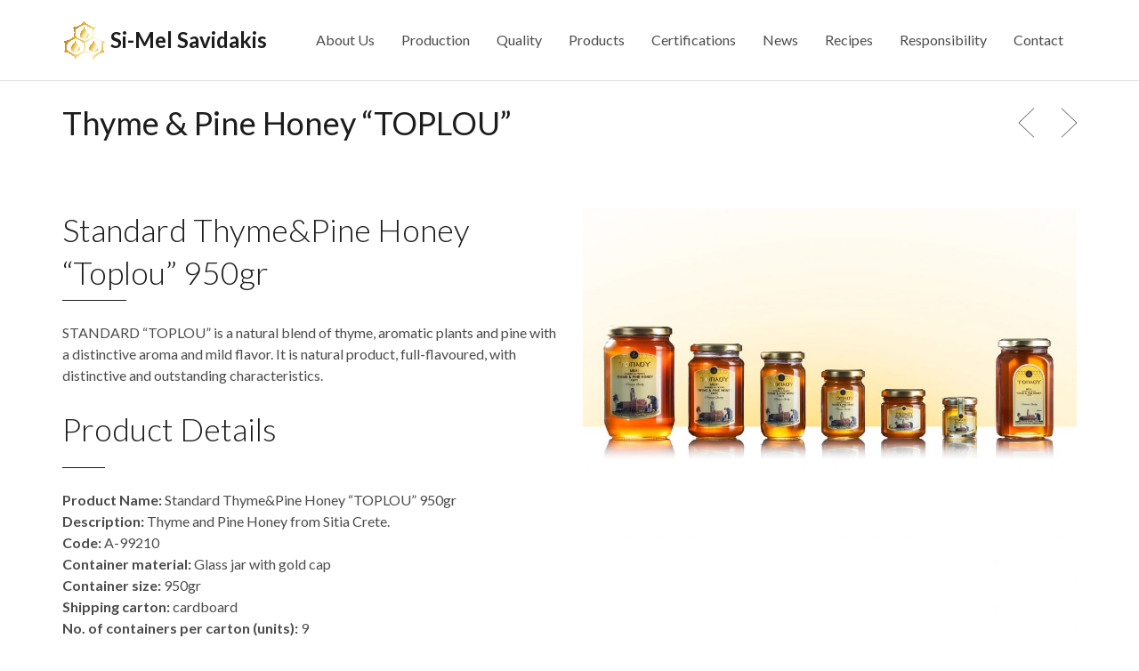

--- FILE ---
content_type: text/html; charset=UTF-8
request_url: https://toplou-honey.com/portfolio/thyme-pine-honey-toplou/
body_size: 68263
content:
<!DOCTYPE html>
<!--[if IE 8 ]> <html lang="en-US" class="ie8"> <![endif]-->
<!--[if IE 9 ]> <html lang="en-US" class="ie9"> <![endif]-->
<!--[if gt IE 9]> <html lang="en-US"> <![endif]-->
<!--[if !IE]> <!--> <html lang="en-US"> <!--<![endif]-->
    <head>
        <meta charset="UTF-8" />
        <title>Thyme &amp; Pine Honey “TOPLOU” - Si-Mel Savidakis &amp; Co</title>
        <meta content="width=device-width, initial-scale=1.0" name="viewport">
        <link rel="pingback" href="https://toplou-honey.com/wordpress/xmlrpc.php" />

        <link rel="apple-touch-icon" href="http://toplou-honey.com/wordpress/wp-content/uploads/2015/08/si-mel-iphone.gif" />        <link rel="apple-touch-icon" href="http://toplou-honey.com/wordpress/wp-content/uploads/2015/08/si-mel-retina.gif" sizes="114x114" />        <link rel="apple-touch-icon" href="http://toplou-honey.com/wordpress/wp-content/uploads/2015/08/si-mel-ipad.gif" sizes="72x72" />                <link rel="shortcut icon" href="http://toplou-honey.com/wordpress/wp-content/uploads/2015/08/si-mel-fav.gif">

        
	<!-- This site is optimized with the Yoast SEO plugin v15.7 - https://yoast.com/wordpress/plugins/seo/ -->
	<meta name="robots" content="index, follow, max-snippet:-1, max-image-preview:large, max-video-preview:-1" />
	<link rel="canonical" href="https://toplou-honey.com/portfolio/thyme-pine-honey-toplou/" />
	<meta property="og:locale" content="en_US" />
	<meta property="og:type" content="article" />
	<meta property="og:title" content="Thyme &amp; Pine Honey “TOPLOU” - Si-Mel Savidakis &amp; Co" />
	<meta property="og:url" content="https://toplou-honey.com/portfolio/thyme-pine-honey-toplou/" />
	<meta property="og:site_name" content="Si-Mel Savidakis &amp; Co" />
	<meta property="article:publisher" content="https://www.facebook.com/%ce%9c%ce%ad%ce%bb%ce%b9-%ce%a4%ce%bf%cf%80%ce%bb%ce%bf%cf%8d-Toplou-honey-187557347991295/" />
	<meta property="article:modified_time" content="2018-11-20T20:46:49+00:00" />
	<meta property="og:image" content="https://toplou-honey.com/wordpress/wp-content/uploads/2017/05/white-10.jpg" />
	<meta property="og:image:width" content="1335" />
	<meta property="og:image:height" content="2000" />
	<meta name="twitter:card" content="summary" />
	<meta name="twitter:label1" content="Est. reading time">
	<meta name="twitter:data1" content="8 minutes">
	<script type="application/ld+json" class="yoast-schema-graph">{"@context":"https://schema.org","@graph":[{"@type":"WebSite","@id":"http://toplou-honey.com/#website","url":"http://toplou-honey.com/","name":"Si-Mel Savidakis &amp; Co","description":"The authentic honey of Crete","potentialAction":[{"@type":"SearchAction","target":"http://toplou-honey.com/?s={search_term_string}","query-input":"required name=search_term_string"}],"inLanguage":"en-US"},{"@type":"ImageObject","@id":"https://toplou-honey.com/portfolio/thyme-pine-honey-toplou/#primaryimage","inLanguage":"en-US","url":"https://toplou-honey.com/wordpress/wp-content/uploads/2017/05/white-10.jpg","width":1335,"height":2000},{"@type":"WebPage","@id":"https://toplou-honey.com/portfolio/thyme-pine-honey-toplou/#webpage","url":"https://toplou-honey.com/portfolio/thyme-pine-honey-toplou/","name":"Thyme & Pine Honey \u201cTOPLOU\u201d - Si-Mel Savidakis &amp; Co","isPartOf":{"@id":"http://toplou-honey.com/#website"},"primaryImageOfPage":{"@id":"https://toplou-honey.com/portfolio/thyme-pine-honey-toplou/#primaryimage"},"datePublished":"2017-06-04T18:57:11+00:00","dateModified":"2018-11-20T20:46:49+00:00","inLanguage":"en-US","potentialAction":[{"@type":"ReadAction","target":["https://toplou-honey.com/portfolio/thyme-pine-honey-toplou/"]}]}]}</script>
	<!-- / Yoast SEO plugin. -->


<link rel='dns-prefetch' href='//fonts.googleapis.com' />
<link rel='dns-prefetch' href='//s.w.org' />
<link rel="alternate" type="application/rss+xml" title="Si-Mel Savidakis &amp; Co &raquo; Feed" href="https://toplou-honey.com/feed/" />
<link rel="alternate" type="application/rss+xml" title="Si-Mel Savidakis &amp; Co &raquo; Comments Feed" href="https://toplou-honey.com/comments/feed/" />
<link rel="alternate" type="application/rss+xml" title="Si-Mel Savidakis &amp; Co &raquo; Thyme &#038; Pine Honey “TOPLOU” Comments Feed" href="https://toplou-honey.com/portfolio/thyme-pine-honey-toplou/feed/" />
<!-- This site uses the Google Analytics by MonsterInsights plugin v7.15.1 - Using Analytics tracking - https://www.monsterinsights.com/ -->
<script type="text/javascript" data-cfasync="false">
    (window.gaDevIds=window.gaDevIds||[]).push("dZGIzZG");
	var mi_version         = '7.15.1';
	var mi_track_user      = true;
	var mi_no_track_reason = '';
	
	var disableStr = 'ga-disable-UA-73800544-1';

	/* Function to detect opted out users */
	function __gaTrackerIsOptedOut() {
		return document.cookie.indexOf(disableStr + '=true') > -1;
	}

	/* Disable tracking if the opt-out cookie exists. */
	if ( __gaTrackerIsOptedOut() ) {
		window[disableStr] = true;
	}

	/* Opt-out function */
	function __gaTrackerOptout() {
	  document.cookie = disableStr + '=true; expires=Thu, 31 Dec 2099 23:59:59 UTC; path=/';
	  window[disableStr] = true;
	}

	if ( 'undefined' === typeof gaOptout ) {
		function gaOptout() {
			__gaTrackerOptout();
		}
	}
	
	if ( mi_track_user ) {
		(function(i,s,o,g,r,a,m){i['GoogleAnalyticsObject']=r;i[r]=i[r]||function(){
			(i[r].q=i[r].q||[]).push(arguments)},i[r].l=1*new Date();a=s.createElement(o),
			m=s.getElementsByTagName(o)[0];a.async=1;a.src=g;m.parentNode.insertBefore(a,m)
		})(window,document,'script','//www.google-analytics.com/analytics.js','__gaTracker');

		__gaTracker('create', 'UA-73800544-1', 'auto');
		__gaTracker('set', 'forceSSL', true);
		__gaTracker('send','pageview');
	} else {
		console.log( "" );
		(function() {
			/* https://developers.google.com/analytics/devguides/collection/analyticsjs/ */
			var noopfn = function() {
				return null;
			};
			var noopnullfn = function() {
				return null;
			};
			var Tracker = function() {
				return null;
			};
			var p = Tracker.prototype;
			p.get = noopfn;
			p.set = noopfn;
			p.send = noopfn;
			var __gaTracker = function() {
				var len = arguments.length;
				if ( len === 0 ) {
					return;
				}
				var f = arguments[len-1];
				if ( typeof f !== 'object' || f === null || typeof f.hitCallback !== 'function' ) {
					console.log( 'Not running function __gaTracker(' + arguments[0] + " ....) because you are not being tracked. " + mi_no_track_reason );
					return;
				}
				try {
					f.hitCallback();
				} catch (ex) {

				}
			};
			__gaTracker.create = function() {
				return new Tracker();
			};
			__gaTracker.getByName = noopnullfn;
			__gaTracker.getAll = function() {
				return [];
			};
			__gaTracker.remove = noopfn;
			window['__gaTracker'] = __gaTracker;
					})();
		}
</script>
<!-- / Google Analytics by MonsterInsights -->
		<script type="text/javascript">
			window._wpemojiSettings = {"baseUrl":"https:\/\/s.w.org\/images\/core\/emoji\/12.0.0-1\/72x72\/","ext":".png","svgUrl":"https:\/\/s.w.org\/images\/core\/emoji\/12.0.0-1\/svg\/","svgExt":".svg","source":{"concatemoji":"https:\/\/toplou-honey.com\/wordpress\/wp-includes\/js\/wp-emoji-release.min.js?ver=5.2.5"}};
			!function(a,b,c){function d(a,b){var c=String.fromCharCode;l.clearRect(0,0,k.width,k.height),l.fillText(c.apply(this,a),0,0);var d=k.toDataURL();l.clearRect(0,0,k.width,k.height),l.fillText(c.apply(this,b),0,0);var e=k.toDataURL();return d===e}function e(a){var b;if(!l||!l.fillText)return!1;switch(l.textBaseline="top",l.font="600 32px Arial",a){case"flag":return!(b=d([55356,56826,55356,56819],[55356,56826,8203,55356,56819]))&&(b=d([55356,57332,56128,56423,56128,56418,56128,56421,56128,56430,56128,56423,56128,56447],[55356,57332,8203,56128,56423,8203,56128,56418,8203,56128,56421,8203,56128,56430,8203,56128,56423,8203,56128,56447]),!b);case"emoji":return b=d([55357,56424,55356,57342,8205,55358,56605,8205,55357,56424,55356,57340],[55357,56424,55356,57342,8203,55358,56605,8203,55357,56424,55356,57340]),!b}return!1}function f(a){var c=b.createElement("script");c.src=a,c.defer=c.type="text/javascript",b.getElementsByTagName("head")[0].appendChild(c)}var g,h,i,j,k=b.createElement("canvas"),l=k.getContext&&k.getContext("2d");for(j=Array("flag","emoji"),c.supports={everything:!0,everythingExceptFlag:!0},i=0;i<j.length;i++)c.supports[j[i]]=e(j[i]),c.supports.everything=c.supports.everything&&c.supports[j[i]],"flag"!==j[i]&&(c.supports.everythingExceptFlag=c.supports.everythingExceptFlag&&c.supports[j[i]]);c.supports.everythingExceptFlag=c.supports.everythingExceptFlag&&!c.supports.flag,c.DOMReady=!1,c.readyCallback=function(){c.DOMReady=!0},c.supports.everything||(h=function(){c.readyCallback()},b.addEventListener?(b.addEventListener("DOMContentLoaded",h,!1),a.addEventListener("load",h,!1)):(a.attachEvent("onload",h),b.attachEvent("onreadystatechange",function(){"complete"===b.readyState&&c.readyCallback()})),g=c.source||{},g.concatemoji?f(g.concatemoji):g.wpemoji&&g.twemoji&&(f(g.twemoji),f(g.wpemoji)))}(window,document,window._wpemojiSettings);
		</script>
		<style type="text/css">
img.wp-smiley,
img.emoji {
	display: inline !important;
	border: none !important;
	box-shadow: none !important;
	height: 1em !important;
	width: 1em !important;
	margin: 0 .07em !important;
	vertical-align: -0.1em !important;
	background: none !important;
	padding: 0 !important;
}
</style>
	<link rel='stylesheet' id='wp-block-library-css'  href='https://toplou-honey.com/wordpress/wp-includes/css/dist/block-library/style.min.css?ver=5.2.5' type='text/css' media='all' />
<link rel='stylesheet' id='layerslider-css'  href='https://toplou-honey.com/wordpress/wp-content/plugins/LayerSlider/static/css/layerslider.css?ver=5.6.2' type='text/css' media='all' />
<link rel='stylesheet' id='ls-google-fonts-css'  href='https://fonts.googleapis.com/css?family=Lato:100,300,regular,700,900%7COpen+Sans:300%7CIndie+Flower:regular%7COswald:300,regular,700&#038;subset=latin%2Clatin-ext' type='text/css' media='all' />
<link rel='stylesheet' id='oxy-bbpress-css'  href='https://toplou-honey.com/wordpress/wp-content/themes/omega/bbpress/assets/css/bbpress.css?ver=5.2.5' type='text/css' media='all' />
<link rel='stylesheet' id='rs-plugin-settings-css'  href='https://toplou-honey.com/wordpress/wp-content/plugins/revslider/public/assets/css/settings.css?ver=5.2.6' type='text/css' media='all' />
<style id='rs-plugin-settings-inline-css' type='text/css'>
.tp-caption a{text-shadow:none; -webkit-transition:all 0.2s ease-out; -moz-transition:all 0.2s ease-out; -o-transition:all 0.2s ease-out; -ms-transition:all 0.2s ease-out; text-decoration:none}.tp-caption.omega-blue-button-ghost:hover{cursor:pointer}.tp-caption.omega-blue-button-ghost a{color:#345F79}.tp-caption.omega-blue-button-ghost a:hover{color:#345F79}
</style>
<link rel='stylesheet' id='monsterinsights-popular-posts-style-css'  href='https://toplou-honey.com/wordpress/wp-content/plugins/google-analytics-for-wordpress/assets/css/frontend.min.css?ver=7.15.1' type='text/css' media='all' />
<link rel='stylesheet' id='omega-bootstrap-css'  href='https://toplou-honey.com/wordpress/wp-content/themes/omega/assets/css/bootstrap.min.css?ver=5.2.5' type='text/css' media='all' />
<link rel='stylesheet' id='mediaelement-css'  href='https://toplou-honey.com/wordpress/wp-includes/js/mediaelement/mediaelementplayer-legacy.min.css?ver=4.2.6-78496d1' type='text/css' media='all' />
<link rel='stylesheet' id='wp-mediaelement-css'  href='https://toplou-honey.com/wordpress/wp-includes/js/mediaelement/wp-mediaelement.min.css?ver=5.2.5' type='text/css' media='all' />
<link rel='stylesheet' id='omega-theme-css'  href='https://toplou-honey.com/wordpress/wp-content/themes/omega/assets/css/theme.min.css?ver=5.2.5' type='text/css' media='all' />
<script type='text/javascript'>
/* <![CDATA[ */
var monsterinsights_frontend = {"js_events_tracking":"true","download_extensions":"doc,pdf,ppt,zip,xls,docx,pptx,xlsx","inbound_paths":"[]","home_url":"https:\/\/toplou-honey.com","hash_tracking":"false"};
/* ]]> */
</script>
<script type='text/javascript' src='https://toplou-honey.com/wordpress/wp-content/plugins/google-analytics-for-wordpress/assets/js/frontend.min.js?ver=7.15.1'></script>
<script type='text/javascript' src='https://toplou-honey.com/wordpress/wp-content/plugins/LayerSlider/static/js/greensock.js?ver=1.11.8'></script>
<script type='text/javascript' src='https://toplou-honey.com/wordpress/wp-includes/js/jquery/jquery.js?ver=1.12.4-wp'></script>
<script type='text/javascript' src='https://toplou-honey.com/wordpress/wp-includes/js/jquery/jquery-migrate.min.js?ver=1.4.1'></script>
<script type='text/javascript' src='https://toplou-honey.com/wordpress/wp-content/plugins/LayerSlider/static/js/layerslider.kreaturamedia.jquery.js?ver=5.6.2'></script>
<script type='text/javascript' src='https://toplou-honey.com/wordpress/wp-content/plugins/LayerSlider/static/js/layerslider.transitions.js?ver=5.6.2'></script>
<script type='text/javascript' src='https://toplou-honey.com/wordpress/wp-content/plugins/revslider/public/assets/js/jquery.themepunch.tools.min.js?ver=5.2.6'></script>
<script type='text/javascript' src='https://toplou-honey.com/wordpress/wp-content/plugins/revslider/public/assets/js/jquery.themepunch.revolution.min.js?ver=5.2.6'></script>
<script type='text/javascript'>
var mejsL10n = {"language":"en","strings":{"mejs.install-flash":"You are using a browser that does not have Flash player enabled or installed. Please turn on your Flash player plugin or download the latest version from https:\/\/get.adobe.com\/flashplayer\/","mejs.fullscreen-off":"Turn off Fullscreen","mejs.fullscreen-on":"Go Fullscreen","mejs.download-video":"Download Video","mejs.fullscreen":"Fullscreen","mejs.time-jump-forward":["Jump forward 1 second","Jump forward %1 seconds"],"mejs.loop":"Toggle Loop","mejs.play":"Play","mejs.pause":"Pause","mejs.close":"Close","mejs.time-slider":"Time Slider","mejs.time-help-text":"Use Left\/Right Arrow keys to advance one second, Up\/Down arrows to advance ten seconds.","mejs.time-skip-back":["Skip back 1 second","Skip back %1 seconds"],"mejs.captions-subtitles":"Captions\/Subtitles","mejs.captions-chapters":"Chapters","mejs.none":"None","mejs.mute-toggle":"Mute Toggle","mejs.volume-help-text":"Use Up\/Down Arrow keys to increase or decrease volume.","mejs.unmute":"Unmute","mejs.mute":"Mute","mejs.volume-slider":"Volume Slider","mejs.video-player":"Video Player","mejs.audio-player":"Audio Player","mejs.ad-skip":"Skip ad","mejs.ad-skip-info":["Skip in 1 second","Skip in %1 seconds"],"mejs.source-chooser":"Source Chooser","mejs.stop":"Stop","mejs.speed-rate":"Speed Rate","mejs.live-broadcast":"Live Broadcast","mejs.afrikaans":"Afrikaans","mejs.albanian":"Albanian","mejs.arabic":"Arabic","mejs.belarusian":"Belarusian","mejs.bulgarian":"Bulgarian","mejs.catalan":"Catalan","mejs.chinese":"Chinese","mejs.chinese-simplified":"Chinese (Simplified)","mejs.chinese-traditional":"Chinese (Traditional)","mejs.croatian":"Croatian","mejs.czech":"Czech","mejs.danish":"Danish","mejs.dutch":"Dutch","mejs.english":"English","mejs.estonian":"Estonian","mejs.filipino":"Filipino","mejs.finnish":"Finnish","mejs.french":"French","mejs.galician":"Galician","mejs.german":"German","mejs.greek":"Greek","mejs.haitian-creole":"Haitian Creole","mejs.hebrew":"Hebrew","mejs.hindi":"Hindi","mejs.hungarian":"Hungarian","mejs.icelandic":"Icelandic","mejs.indonesian":"Indonesian","mejs.irish":"Irish","mejs.italian":"Italian","mejs.japanese":"Japanese","mejs.korean":"Korean","mejs.latvian":"Latvian","mejs.lithuanian":"Lithuanian","mejs.macedonian":"Macedonian","mejs.malay":"Malay","mejs.maltese":"Maltese","mejs.norwegian":"Norwegian","mejs.persian":"Persian","mejs.polish":"Polish","mejs.portuguese":"Portuguese","mejs.romanian":"Romanian","mejs.russian":"Russian","mejs.serbian":"Serbian","mejs.slovak":"Slovak","mejs.slovenian":"Slovenian","mejs.spanish":"Spanish","mejs.swahili":"Swahili","mejs.swedish":"Swedish","mejs.tagalog":"Tagalog","mejs.thai":"Thai","mejs.turkish":"Turkish","mejs.ukrainian":"Ukrainian","mejs.vietnamese":"Vietnamese","mejs.welsh":"Welsh","mejs.yiddish":"Yiddish"}};
</script>
<script type='text/javascript' src='https://toplou-honey.com/wordpress/wp-includes/js/mediaelement/mediaelement-and-player.min.js?ver=4.2.6-78496d1'></script>
<script type='text/javascript' src='https://toplou-honey.com/wordpress/wp-includes/js/mediaelement/mediaelement-migrate.min.js?ver=5.2.5'></script>
<script type='text/javascript'>
/* <![CDATA[ */
var _wpmejsSettings = {"pluginPath":"\/wordpress\/wp-includes\/js\/mediaelement\/","classPrefix":"mejs-","stretching":"responsive"};
/* ]]> */
</script>
<script type='text/javascript' src='https://toplou-honey.com/wordpress/wp-content/plugins/wp-charts/js/Chart.min.js?ver=5.2.5'></script>
<link rel='https://api.w.org/' href='https://toplou-honey.com/wp-json/' />
<link rel="EditURI" type="application/rsd+xml" title="RSD" href="https://toplou-honey.com/wordpress/xmlrpc.php?rsd" />
<link rel="wlwmanifest" type="application/wlwmanifest+xml" href="https://toplou-honey.com/wordpress/wp-includes/wlwmanifest.xml" /> 
<meta name="generator" content="WordPress 5.2.5" />
<link rel='shortlink' href='https://toplou-honey.com/?p=2192' />
<link rel="alternate" type="application/json+oembed" href="https://toplou-honey.com/wp-json/oembed/1.0/embed?url=https%3A%2F%2Ftoplou-honey.com%2Fportfolio%2Fthyme-pine-honey-toplou%2F" />
<link rel="alternate" type="text/xml+oembed" href="https://toplou-honey.com/wp-json/oembed/1.0/embed?url=https%3A%2F%2Ftoplou-honey.com%2Fportfolio%2Fthyme-pine-honey-toplou%2F&#038;format=xml" />
    <style type="text/css" media="screen">
        #masthead .navbar-brand{padding:0;line-height:90px;height:90px;}#masthead .navbar-brand img{left:0px;vertical-align:middle;max-height:100%;}#masthead .nav > li > a{padding-top:33px;padding-bottom:33px;}#masthead .nav > li > a:before{margin-bottom:- 14.5px;}#masthead .nav > li.active > a:before,#masthead .nav > li > a:hover:before,#masthead .nav > li.current-page-parent > a:before,#masthead .nav > li.current-menu-parent > a:before,#masthead .nav > li.current-page-ancestor > a:before,#masthead .nav > li.current-menu-ancestor > a:before{opacity:1;margin-bottom:- 16.5px;}#masthead .navbar-text{line-height:24px;margin-top:33px;margin-bottom:33px;}#masthead.navbar{min-height:90px;}#masthead.navbar-scrolled{min-height:70px;}#masthead.navbar-scrolled .navbar-brand{line-height:70px;height:70px;}#masthead.navbar-scrolled .navbar-nav > li > a{padding-top:23px;padding-bottom:23px;}#masthead.navbar-scrolled .navbar-text{margin-top:23px;margin-bottom:23px;}.navbar-toggle{margin-top:28px;margin-bottom:28px;}.navbar-scrolled .navbar-toggle{margin-top:18px;margin-bottom:18px;}#masthead .dropdown-menu{min-width:220px;}#masthead .search-close{top:0;height:90px;width:90px;}#masthead .menu-sidebar .form-control{height:90px;}#masthead.navbar-scrolled .menu-sidebar .search-close{top:0;height:70px;width:70px;}#masthead.navbar-scrolled .menu-sidebar .form-control{height:70px;}        .btn span{background:rgba(255, 255, 255, 0.2);}.btn i{color:#fff !important;}.btn-default{background:#6c6c6a !important;color:#fff !important;}.btn-default:hover{background:#404040 !important;}.btn-warning{background:#f0ad4e !important;color:#fff !important;}.btn-warning:hover{background:#ed9c28 !important;}.btn-danger{background:#e74c3c !important;color:#fff !important;}.btn-danger:hover{background:#d62c1a !important;}.btn-success{background:#a3c36f !important;color:#fff !important;}.btn-success:hover{background:#b7d685 !important;}.btn-info{background:#5d89ac !important;color:#fff !important;}.btn-info:hover{background:#486f8e !important;}.panel-default .panel-heading{background:#6c6c6a !important;}.panel-default .panel-heading a,.panel-default .panel-heading a:hover{color:#fff !important;}.panel-default .panel-title{color:#fff !important;}.panel-warning .panel-heading{background:#f0ad4e !important;}.panel-warning .panel-heading a,.panel-warning .panel-heading a:hover{color:#fff !important;}.panel-warning .panel-title{color:#fff !important;}.panel-danger .panel-heading{background:#e74c3c !important;}.panel-danger .panel-heading a,.panel-danger .panel-heading a:hover{color:#fff !important;}.panel-danger .panel-title{color:#fff !important;}.panel-success .panel-heading{background:#a3c36f !important;}.panel-success .panel-heading a,.panel-success .panel-heading a:hover{color:#fff !important;}.panel-success .panel-title{color:#fff !important;}.panel-info .panel-heading{background:#5d89ac !important;}.panel-info .panel-heading a,.panel-info .panel-heading a:hover{color:#fff !important;}.panel-info .panel-title{color:#fff !important;}.alert-warning{background:#f0ad4e;color:#fff !important;}.alert-warning a{color:#fff !important;text-decoration:underline;}.alert-warning .btn,.alert-warning .button{background:#fff !important;color:#f0ad4e !important;text-decoration:none;}.alert-danger{background:#e74c3c;color:#fff !important;}.alert-danger a{color:#fff !important;text-decoration:underline;}.alert-danger .btn,.alert-danger .button{background:#fff !important;color:#e74c3c !important;text-decoration:none;}.alert-success{background:#a3c36f;color:#fff !important;}.alert-success a{color:#fff !important;text-decoration:underline;}.alert-success .btn,.alert-success .button{background:#fff !important;color:#a3c36f !important;text-decoration:none;}.alert-info{background:#5d89ac;color:#fff !important;}.alert-info a{color:#fff !important;text-decoration:underline;}.alert-info .btn,.alert-info .button{background:#fff !important;color:#5d89ac !important;text-decoration:none;}.progress-bar-default{box-shadow:none;background:#6c6c6a;}.progress-bar-default span{color:#fff;}.progress-bar-default.progress-striped .progress-bar,.progress-striped .progress-bar-default{background-color:#6c6c6a;background-image:-webkit-gradient(linear, 0 100%, 100% 0, color-stop(0.25, rgba(255, 255, 255, .15)), color-stop(0.25, transparent), color-stop(0.5, transparent), color-stop(0.5, rgba(255, 255, 255, .15)), color-stop(0.75, rgba(255, 255, 255, .15)), color-stop(0.75, transparent), to(transparent));background-image:-webkit-linear-gradient(45deg, rgba(255, 255, 255, .15) 25%, transparent 25%, transparent 50%, rgba(255, 255, 255, .15) 50%, rgba(255, 255, 255, .15) 75%, transparent 75%, transparent);background-image:-moz-linear-gradient(45deg, rgba(255, 255, 255, .15) 25%, transparent 25%, transparent 50%, rgba(255, 255, 255, .15) 50%, rgba(255, 255, 255, .15) 75%, transparent 75%, transparent);background-image:-o-linear-gradient(45deg, rgba(255, 255, 255, .15) 25%, transparent 25%, transparent 50%, rgba(255, 255, 255, .15) 50%, rgba(255, 255, 255, .15) 75%, transparent 75%, transparent);background-image:linear-gradient(45deg, rgba(255, 255, 255, .15) 25%, transparent 25%, transparent 50%, rgba(255, 255, 255, .15) 50%, rgba(255, 255, 255, .15) 75%, transparent 75%, transparent);}.progress-bar-warning{background:#f0ad4e;box-shadow:none;}.progress-bar-warning span{color:#fff;}.progress-bar-warning.progress-striped .progress-bar,.progress-striped .progress-bar-warning{background-color:#f0ad4e;background-image:-webkit-gradient(linear, 0 100%, 100% 0, color-stop(0.25, rgba(255, 255, 255, .15)), color-stop(0.25, transparent), color-stop(0.5, transparent), color-stop(0.5, rgba(255, 255, 255, .15)), color-stop(0.75, rgba(255, 255, 255, .15)), color-stop(0.75, transparent), to(transparent));background-image:-webkit-linear-gradient(45deg, rgba(255, 255, 255, .15) 25%, transparent 25%, transparent 50%, rgba(255, 255, 255, .15) 50%, rgba(255, 255, 255, .15) 75%, transparent 75%, transparent);background-image:-moz-linear-gradient(45deg, rgba(255, 255, 255, .15) 25%, transparent 25%, transparent 50%, rgba(255, 255, 255, .15) 50%, rgba(255, 255, 255, .15) 75%, transparent 75%, transparent);background-image:-o-linear-gradient(45deg, rgba(255, 255, 255, .15) 25%, transparent 25%, transparent 50%, rgba(255, 255, 255, .15) 50%, rgba(255, 255, 255, .15) 75%, transparent 75%, transparent);background-image:linear-gradient(45deg, rgba(255, 255, 255, .15) 25%, transparent 25%, transparent 50%, rgba(255, 255, 255, .15) 50%, rgba(255, 255, 255, .15) 75%, transparent 75%, transparent);}.progress-bar-danger{box-shadow:none;background:#e74c3c;}.progress-bar-danger span{color:#fff;}.progress-bar-danger.progress-striped .progress-bar,.progress-striped .progress-bar-danger{background-color:#e74c3c;background-image:-webkit-gradient(linear, 0 100%, 100% 0, color-stop(0.25, rgba(255, 255, 255, .15)), color-stop(0.25, transparent), color-stop(0.5, transparent), color-stop(0.5, rgba(255, 255, 255, .15)), color-stop(0.75, rgba(255, 255, 255, .15)), color-stop(0.75, transparent), to(transparent));background-image:-webkit-linear-gradient(45deg, rgba(255, 255, 255, .15) 25%, transparent 25%, transparent 50%, rgba(255, 255, 255, .15) 50%, rgba(255, 255, 255, .15) 75%, transparent 75%, transparent);background-image:-moz-linear-gradient(45deg, rgba(255, 255, 255, .15) 25%, transparent 25%, transparent 50%, rgba(255, 255, 255, .15) 50%, rgba(255, 255, 255, .15) 75%, transparent 75%, transparent);background-image:-o-linear-gradient(45deg, rgba(255, 255, 255, .15) 25%, transparent 25%, transparent 50%, rgba(255, 255, 255, .15) 50%, rgba(255, 255, 255, .15) 75%, transparent 75%, transparent);background-image:linear-gradient(45deg, rgba(255, 255, 255, .15) 25%, transparent 25%, transparent 50%, rgba(255, 255, 255, .15) 50%, rgba(255, 255, 255, .15) 75%, transparent 75%, transparent);}.progress-bar-success{box-shadow:none;background:#a3c36f;}.progress-bar-success span{color:#fff;}.progress-bar-success.progress-striped .progress-bar,.progress-striped .progress-bar-success{background-color:#a3c36f;background-image:-webkit-gradient(linear, 0 100%, 100% 0, color-stop(0.25, rgba(255, 255, 255, .15)), color-stop(0.25, transparent), color-stop(0.5, transparent), color-stop(0.5, rgba(255, 255, 255, .15)), color-stop(0.75, rgba(255, 255, 255, .15)), color-stop(0.75, transparent), to(transparent));background-image:-webkit-linear-gradient(45deg, rgba(255, 255, 255, .15) 25%, transparent 25%, transparent 50%, rgba(255, 255, 255, .15) 50%, rgba(255, 255, 255, .15) 75%, transparent 75%, transparent);background-image:-moz-linear-gradient(45deg, rgba(255, 255, 255, .15) 25%, transparent 25%, transparent 50%, rgba(255, 255, 255, .15) 50%, rgba(255, 255, 255, .15) 75%, transparent 75%, transparent);background-image:-o-linear-gradient(45deg, rgba(255, 255, 255, .15) 25%, transparent 25%, transparent 50%, rgba(255, 255, 255, .15) 50%, rgba(255, 255, 255, .15) 75%, transparent 75%, transparent);background-image:linear-gradient(45deg, rgba(255, 255, 255, .15) 25%, transparent 25%, transparent 50%, rgba(255, 255, 255, .15) 50%, rgba(255, 255, 255, .15) 75%, transparent 75%, transparent);}.progress-bar-info{box-shadow:none;background:#5d89ac;}.progress-bar-info span{color:#fff;}.progress-bar-info.progress-striped .progress-bar,.progress-striped .progress-bar-info{background-color:#5d89ac;background-image:-webkit-gradient(linear, 0 100%, 100% 0, color-stop(0.25, rgba(255, 255, 255, .15)), color-stop(0.25, transparent), color-stop(0.5, transparent), color-stop(0.5, rgba(255, 255, 255, .15)), color-stop(0.75, rgba(255, 255, 255, .15)), color-stop(0.75, transparent), to(transparent));background-image:-webkit-linear-gradient(45deg, rgba(255, 255, 255, .15) 25%, transparent 25%, transparent 50%, rgba(255, 255, 255, .15) 50%, rgba(255, 255, 255, .15) 75%, transparent 75%, transparent);background-image:-moz-linear-gradient(45deg, rgba(255, 255, 255, .15) 25%, transparent 25%, transparent 50%, rgba(255, 255, 255, .15) 50%, rgba(255, 255, 255, .15) 75%, transparent 75%, transparent);background-image:-o-linear-gradient(45deg, rgba(255, 255, 255, .15) 25%, transparent 25%, transparent 50%, rgba(255, 255, 255, .15) 50%, rgba(255, 255, 255, .15) 75%, transparent 75%, transparent);background-image:linear-gradient(45deg, rgba(255, 255, 255, .15) 25%, transparent 25%, transparent 50%, rgba(255, 255, 255, .15) 50%, rgba(255, 255, 255, .15) 75%, transparent 75%, transparent);}.figure-overlay{background-color:rgba(0, 0, 0, 0.5);color:#fff;}.figure-overlay .figure-caption-title,.figure-overlay .figure-caption-description{color:#fff;}.figure-overlay .figure-icon{border-color:rgba(255, 255, 255, .8);}.figure-overlay small{color:rgba(255, 255, 255, .8) !important;}.figure-overlay svg{stroke:#fff !important;}.figure-overlay .bordered:after{background:#fff !important;}.figure-overlay .btn{background:#fff !important;color:rgba(0, 0, 0, 0.5) !important;}.figure-overlay .btn:hover{background:rgba(255, 255, 255, .8) !important;}.mfp-bg{background:rgba(255, 255, 255, 0.95);}.mfp-image-holder .mfp-close,.mfp-iframe-holder .mfp-close{background-color:rgba(0, 0, 0, .9) !important;color:#fff;}.mfp-counter,.mfp-preloader{color:#000;}button.mfp-arrow{background:rgba(0, 0, 0, .9) !important;}.mfp-arrow:before{color:#fff;}.go-top{background:#000 !important;}.go-top i{color:#fff;}.carousel-control{color:#fff !important;text-shadow:1px 1px 0px rgba(0, 0, 0, 0.2);}.carousel-caption,.carousel-caption h3{color:#fff !important;text-shadow:1px 1px 0px rgba(0, 0, 0, 0.2);}.carousel-indicators li{background:rgba(0, 0, 0, 0.2);border-color:transparent;}.carousel-indicators li.active{background:#fff;border-color:#fff;}.flex-direction-nav a{color:#fff !important;text-shadow:1px 1px 0px rgba(0, 0, 0, 0.2);}.flex-control-nav a{background:rgba(0, 0, 0, 0.2);box-shadow:0px 0px 0px 3px rgba(0, 0, 0, 0.2);}.flex-control-nav a.flex-active{background:#fff;}.flexslider figcaption{background:rgba(0, 0, 0, 0.2);}.flexslider figcaption h3,.flexslider figcaption p{color:#fff;}.ls-fullwidth .ls-nav-prev:after,.ls-fullwidth .ls-nav-next:after{color:#fff !important;text-shadow:1px 1px 0px rgba(0, 0, 0, 0.2);}.gform_wrapper .gfield_required.gfield_error,.gform_wrapper .gfield_error .gfield_label,.gform_wrapper .gfield_contains_required.gfield_error{color:#a82315;}.gform_wrapper .gfield_error input,.gform_wrapper .gfield_error select,.gform_wrapper .gfield_error textarea{border:1px solid rgba(214, 44, 26, .5);background:rgba(231, 76, 60, .5);color:#a82315;}.gform_wrapper .gfield_error input:focus,.gform_wrapper .gfield_error select:focus,.gform_wrapper .gfield_error textarea:focus{box-shadow:0px 3px 0px #e74c3c;}.validation_error{background:#e74c3c;color:#fff;}.validation_error hr{border-top-color:#e74c3c;}.validation_error .alert-link{color:#e6e6e6;}.panel-bbpress .bbp-template-notice{color:#e74c3c;}[role="alert"]{color:#e74c3c;}[role="alert"].wpcf7-mail-sent-ok{color:#a3c36f;}                            </style>
<link href="//fonts.googleapis.com/css?family=Lato:100,300,400italic&amp;subset=latin" rel="stylesheet" type="text/css"><style type="text/css" media="screen">body {
    font-family: Lato
}h1, h2, h3, h4, h5, h6 {
    font-family: Lato
}input, textarea, .btn, button {
    font-family: Lato
}blockquote {
    font-family: Lato
}blockquote p {
  font-weight: 300;
}
.light {
  font-weight: 300 !important;
}
.hairline {
  font-weight: 200 !important;
}
.hairline strong {
    font-weight: 400;
}
h1, h2, h3, h4, h5, h6 {
  font-weight: 600;
}
.lead {
  font-weight: 300;
}
.lead strong {
    font-weight: 600;
}</style><style type="text/css" media="screen">.swatch-white,[class*="swatch-"] .swatch-white{background:#fff;color:#4c4c4c;}.swatch-white h1,[class*="swatch-"] .swatch-white h1,.swatch-white h2,[class*="swatch-"] .swatch-white h2,.swatch-white h3,[class*="swatch-"] .swatch-white h3,.swatch-white h4,[class*="swatch-"] .swatch-white h4,.swatch-white h5,[class*="swatch-"] .swatch-white h5,.swatch-white h6,[class*="swatch-"] .swatch-white h6{color:#1c1c1c;}.swatch-white h1 small,[class*="swatch-"] .swatch-white h1 small,.swatch-white h2 small,[class*="swatch-"] .swatch-white h2 small,.swatch-white h3 small,[class*="swatch-"] .swatch-white h3 small,.swatch-white h4 small,[class*="swatch-"] .swatch-white h4 small,.swatch-white h5 small,[class*="swatch-"] .swatch-white h5 small,.swatch-white h6 small,[class*="swatch-"] .swatch-white h6 small{color:rgba(28, 28, 28, .8);}.swatch-white a,[class*="swatch-"] .swatch-white a{color:#82c9ed;}.swatch-white a:hover,[class*="swatch-"] .swatch-white a:hover{color:#4f9bc2;}.swatch-white small,[class*="swatch-"] .swatch-white small{color:rgba(76, 76, 76, .8);}.swatch-white small a,[class*="swatch-"] .swatch-white small a{color:rgba(76, 76, 76, .8);}.swatch-white small a:hover,[class*="swatch-"] .swatch-white small a:hover{color:#82c9ed;}.swatch-white i,[class*="swatch-"] .swatch-white i{color:#4c4c4c;}.swatch-white blockquote p,[class*="swatch-"] .swatch-white blockquote p{color:#4c4c4c !important;}.swatch-white blockquote:before,[class*="swatch-"] .swatch-white blockquote:before{background-color:#82c9ed;}.swatch-white blockquote small,[class*="swatch-"] .swatch-white blockquote small,.swatch-white blockquote footer,[class*="swatch-"] .swatch-white blockquote footer{color:#1c1c1c;}.swatch-white ::selection,[class*="swatch-"] .swatch-white ::selection{background:#82c9ed;color:#fff;}.swatch-white ::-moz-selection,[class*="swatch-"] .swatch-white ::-moz-selection{background:#82c9ed;color:#fff;}.swatch-white hr,[class*="swatch-"] .swatch-white hr{border-top-color:#e9e9e9;}.swatch-white pre,[class*="swatch-"] .swatch-white pre{background:#1c1c1c;color:#fff;}.swatch-white .active,[class*="swatch-"] .swatch-white .active{color:#4f9bc2;}.swatch-white .btn-primary,[class*="swatch-"] .swatch-white .btn-primary,.swatch-white button,[class*="swatch-"] .swatch-white button,.swatch-white input[type="submit"],[class*="swatch-"] .swatch-white input[type="submit"]{background-color:#82c9ed;color:#fff;}.swatch-white .btn-primary:hover,[class*="swatch-"] .swatch-white .btn-primary:hover,.swatch-white button:hover,[class*="swatch-"] .swatch-white button:hover,.swatch-white input[type="submit"]:hover,[class*="swatch-"] .swatch-white input[type="submit"]:hover{background-color:rgba(130, 201, 237, .9);color:#fff;}.swatch-white .btn-primary.btn-icon-left span,[class*="swatch-"] .swatch-white .btn-primary.btn-icon-left span,.swatch-white button.btn-icon-left span,[class*="swatch-"] .swatch-white button.btn-icon-left span,.swatch-white input[type="submit"].btn-icon-left span,[class*="swatch-"] .swatch-white input[type="submit"].btn-icon-left span,.swatch-white .btn-primary.btn-icon-right span,[class*="swatch-"] .swatch-white .btn-primary.btn-icon-right span,.swatch-white button.btn-icon-right span,[class*="swatch-"] .swatch-white button.btn-icon-right span,.swatch-white input[type="submit"].btn-icon-right span,[class*="swatch-"] .swatch-white input[type="submit"].btn-icon-right span{background-color:rgba(255, 255, 255, 0.3);}.swatch-white .btn-primary i,[class*="swatch-"] .swatch-white .btn-primary i{color:#fff !important;}.swatch-white .btn-link,[class*="swatch-"] .swatch-white .btn-link{background:none;color:#82c9ed;text-decoration:none;box-shadow:0px 0px 0px 1px #82c9ed inset;}.swatch-white .btn-link span,[class*="swatch-"] .swatch-white .btn-link span{background:none;}.swatch-white .btn-link i,[class*="swatch-"] .swatch-white .btn-link i{color:#82c9ed !important;}.swatch-white .btn-link:hover,[class*="swatch-"] .swatch-white .btn-link:hover{text-decoration:none;background-color:#82c9ed;color:#fff;box-shadow:0px 0px 0px 1px #82c9ed;}.swatch-white .btn-link:hover i,[class*="swatch-"] .swatch-white .btn-link:hover i{color:#fff !important;}.swatch-white .open .dropdown-toggle.btn-primary,[class*="swatch-"] .swatch-white .open .dropdown-toggle.btn-primary{background-color:#82c9ed;color:#fff;}.swatch-white .btn-group .dropdown-menu,[class*="swatch-"] .swatch-white .btn-group .dropdown-menu{background-color:#82c9ed;}.swatch-white .btn-group .dropdown-menu > li > a,[class*="swatch-"] .swatch-white .btn-group .dropdown-menu > li > a{color:#fff;box-shadow:0px -1px 0px #6cbfea;}.swatch-white .btn-group .dropdown-menu > li:first-child > a,[class*="swatch-"] .swatch-white .btn-group .dropdown-menu > li:first-child > a{box-shadow:none;}.swatch-white .btn-group .dropdown-menu > li > a:hover,[class*="swatch-"] .swatch-white .btn-group .dropdown-menu > li > a:hover{background:#a1d6f1;}.swatch-white .label-primary,[class*="swatch-"] .swatch-white .label-primary{background:#82c9ed;color:#fff;}.swatch-white .label-primary a,[class*="swatch-"] .swatch-white .label-primary a{color:#fff;}.swatch-white select,[class*="swatch-"] .swatch-white select,.swatch-white textarea,[class*="swatch-"] .swatch-white textarea,.swatch-white input,[class*="swatch-"] .swatch-white input,.swatch-white .uneditable-input,[class*="swatch-"] .swatch-white .uneditable-input,.swatch-white .input-group-btn,[class*="swatch-"] .swatch-white .input-group-btn{background:#e9e9e9;color:#4c4c4c;}.swatch-white select:-moz-placeholder,[class*="swatch-"] .swatch-white select:-moz-placeholder,.swatch-white textarea:-moz-placeholder,[class*="swatch-"] .swatch-white textarea:-moz-placeholder,.swatch-white input:-moz-placeholder,[class*="swatch-"] .swatch-white input:-moz-placeholder,.swatch-white .uneditable-input:-moz-placeholder,[class*="swatch-"] .swatch-white .uneditable-input:-moz-placeholder,.swatch-white .input-group-btn:-moz-placeholder,[class*="swatch-"] .swatch-white .input-group-btn:-moz-placeholder{color:#8c8c8c;}.swatch-white select::-moz-placeholder,[class*="swatch-"] .swatch-white select::-moz-placeholder,.swatch-white textarea::-moz-placeholder,[class*="swatch-"] .swatch-white textarea::-moz-placeholder,.swatch-white input::-moz-placeholder,[class*="swatch-"] .swatch-white input::-moz-placeholder,.swatch-white .uneditable-input::-moz-placeholder,[class*="swatch-"] .swatch-white .uneditable-input::-moz-placeholder,.swatch-white .input-group-btn::-moz-placeholder,[class*="swatch-"] .swatch-white .input-group-btn::-moz-placeholder{color:#8c8c8c;}.swatch-white select:-ms-input-placeholder,[class*="swatch-"] .swatch-white select:-ms-input-placeholder,.swatch-white textarea:-ms-input-placeholder,[class*="swatch-"] .swatch-white textarea:-ms-input-placeholder,.swatch-white input:-ms-input-placeholder,[class*="swatch-"] .swatch-white input:-ms-input-placeholder,.swatch-white .uneditable-input:-ms-input-placeholder,[class*="swatch-"] .swatch-white .uneditable-input:-ms-input-placeholder,.swatch-white .input-group-btn:-ms-input-placeholder,[class*="swatch-"] .swatch-white .input-group-btn:-ms-input-placeholder{color:#8c8c8c;}.swatch-white select::-webkit-input-placeholder,[class*="swatch-"] .swatch-white select::-webkit-input-placeholder,.swatch-white textarea::-webkit-input-placeholder,[class*="swatch-"] .swatch-white textarea::-webkit-input-placeholder,.swatch-white input::-webkit-input-placeholder,[class*="swatch-"] .swatch-white input::-webkit-input-placeholder,.swatch-white .uneditable-input::-webkit-input-placeholder,[class*="swatch-"] .swatch-white .uneditable-input::-webkit-input-placeholder,.swatch-white .input-group-btn::-webkit-input-placeholder,[class*="swatch-"] .swatch-white .input-group-btn::-webkit-input-placeholder{color:#8c8c8c;}.swatch-white input:focus,[class*="swatch-"] .swatch-white input:focus,.swatch-white textarea:focus,[class*="swatch-"] .swatch-white textarea:focus,.swatch-white select.form-control:focus,[class*="swatch-"] .swatch-white select.form-control:focus{-webkit-box-shadow :0px 3px 0px #82c9ed;-moz-box-shadow :0px 3px 0px #82c9ed;box-shadow :0px 3px 0px #82c9ed;}.swatch-white input[type="checkbox"],[class*="swatch-"] .swatch-white input[type="checkbox"],.swatch-white input[type="radio"],[class*="swatch-"] .swatch-white input[type="radio"]{-webkit-box-shadow :none;-moz-box-shadow :none;box-shadow :none;}.swatch-white .form-icon-group i,[class*="swatch-"] .swatch-white .form-icon-group i{color:#82c9ed;}.swatch-white input[type="button"],[class*="swatch-"] .swatch-white input[type="button"]{background:#82c9ed;color:#fff;}.swatch-white .select-wrap,[class*="swatch-"] .swatch-white .select-wrap{background:#e9e9e9;}.swatch-white .select-wrap:after,[class*="swatch-"] .swatch-white .select-wrap:after{color:#4c4c4c;}.swatch-white .table th,[class*="swatch-"] .swatch-white .table th{background-color:#82c9ed;text-transform:uppercase;color:#fff;}.swatch-white .table th,[class*="swatch-"] .swatch-white .table th,.swatch-white .table td,[class*="swatch-"] .swatch-white .table td,.swatch-white .table-bordered,[class*="swatch-"] .swatch-white .table-bordered{border-color:#e9e9e9;}.swatch-white .table-hover tbody tr:hover th,[class*="swatch-"] .swatch-white .table-hover tbody tr:hover th{background:#e9e9e9;}.swatch-white .table-striped > tbody > tr:nth-child(odd) > td,[class*="swatch-"] .swatch-white .table-striped > tbody > tr:nth-child(odd) > td,.swatch-white .table-striped > tbody > tr:nth-child(odd) > th,[class*="swatch-"] .swatch-white .table-striped > tbody > tr:nth-child(odd) > th,.swatch-white .table-hover > tbody > tr:hover > td,[class*="swatch-"] .swatch-white .table-hover > tbody > tr:hover > td,.swatch-white .table-hover > tbody > tr:hover > th,[class*="swatch-"] .swatch-white .table-hover > tbody > tr:hover > th{background:#e9e9e9;}.swatch-white#masthead,[class*="swatch-"] .swatch-white#masthead{border-color:#fff;}.swatch-white.navbar,[class*="swatch-"] .swatch-white.navbar{background:#fff;color:#1c1c1c;}.swatch-white .navbar-text,[class*="swatch-"] .swatch-white .navbar-text{color:#1c1c1c;}.swatch-white.navbar .navbar-brand,[class*="swatch-"] .swatch-white.navbar .navbar-brand{color:#1c1c1c;}.swatch-white.navbar .navbar-brand:hover,[class*="swatch-"] .swatch-white.navbar .navbar-brand:hover{color:#1c1c1c;}.swatch-white.navbar .nav > li > a,[class*="swatch-"] .swatch-white.navbar .nav > li > a{color:#4c4c4c;}.swatch-white.navbar .nav > li > a:hover,[class*="swatch-"] .swatch-white.navbar .nav > li > a:hover,.swatch-white.navbar .nav > li > a:focus,[class*="swatch-"] .swatch-white.navbar .nav > li > a:focus{color:#82c9ed;background:none;}.swatch-white.navbar .nav > li > a:before,[class*="swatch-"] .swatch-white.navbar .nav > li > a:before{background-color:#82c9ed;}.swatch-white.navbar a .menu-icon,[class*="swatch-"] .swatch-white.navbar a .menu-icon{color:#4c4c4c;}.swatch-white.navbar a:hover .menu-icon,[class*="swatch-"] .swatch-white.navbar a:hover .menu-icon{color:#82c9ed;}.swatch-white.navbar .dropdown-menu a:hover .menu-icon,[class*="swatch-"] .swatch-white.navbar .dropdown-menu a:hover .menu-icon{color:#fff;}.swatch-white .navbar-toggle,[class*="swatch-"] .swatch-white .navbar-toggle{background:none !important;}.swatch-white .navbar-toggle .icon-bar,[class*="swatch-"] .swatch-white .navbar-toggle .icon-bar{background-color:#1c1c1c;}.swatch-white .navbar-toggle:hover,[class*="swatch-"] .swatch-white .navbar-toggle:hover{background:none;}.swatch-white.navbar .nav > li > a:focus,[class*="swatch-"] .swatch-white.navbar .nav > li > a:focus,.swatch-white.navbar .nav > li > a:hover,[class*="swatch-"] .swatch-white.navbar .nav > li > a:hover,.swatch-white.navbar .nav > .active > a,[class*="swatch-"] .swatch-white.navbar .nav > .active > a,.swatch-white.navbar .nav > .active > a:hover,[class*="swatch-"] .swatch-white.navbar .nav > .active > a:hover,.swatch-white.navbar .nav > .current-menu-parent > a,[class*="swatch-"] .swatch-white.navbar .nav > .current-menu-parent > a,.swatch-white.navbar .nav > .current-menu-ancestor > a,[class*="swatch-"] .swatch-white.navbar .nav > .current-menu-ancestor > a,.swatch-white.navbar .nav > .current-menu-item > a,[class*="swatch-"] .swatch-white.navbar .nav > .current-menu-item > a,.swatch-white.navbar .nav > .current-menu-item > a:hover,[class*="swatch-"] .swatch-white.navbar .nav > .current-menu-item > a:hover,.swatch-white.navbar .nav > .current-menu-item > a:focus,[class*="swatch-"] .swatch-white.navbar .nav > .current-menu-item > a:focus,.swatch-white.navbar .nav > .active > a:focus,[class*="swatch-"] .swatch-white.navbar .nav > .active > a:focus,.swatch-white.navbar .nav li.dropdown.open > .dropdown-toggle,[class*="swatch-"] .swatch-white.navbar .nav li.dropdown.open > .dropdown-toggle,.swatch-white.navbar .nav li.dropdown.active > .dropdown-toggle,[class*="swatch-"] .swatch-white.navbar .nav li.dropdown.active > .dropdown-toggle,.swatch-white.navbar .nav li.dropdown.open.active > .dropdown-toggle,[class*="swatch-"] .swatch-white.navbar .nav li.dropdown.open.active > .dropdown-toggle{color:#82c9ed;}.swatch-white.navbar .nav > li > a:focus:before,[class*="swatch-"] .swatch-white.navbar .nav > li > a:focus:before,.swatch-white.navbar .nav > li > a:hover:before,[class*="swatch-"] .swatch-white.navbar .nav > li > a:hover:before,.swatch-white.navbar .nav > .active > a:before,[class*="swatch-"] .swatch-white.navbar .nav > .active > a:before,.swatch-white.navbar .nav > .active > a:hover:before,[class*="swatch-"] .swatch-white.navbar .nav > .active > a:hover:before,.swatch-white.navbar .nav > .current-menu-parent > a:before,[class*="swatch-"] .swatch-white.navbar .nav > .current-menu-parent > a:before,.swatch-white.navbar .nav > .current-menu-ancestor > a:before,[class*="swatch-"] .swatch-white.navbar .nav > .current-menu-ancestor > a:before,.swatch-white.navbar .nav > .current-menu-item > a:before,[class*="swatch-"] .swatch-white.navbar .nav > .current-menu-item > a:before,.swatch-white.navbar .nav > .current-menu-item > a:hover:before,[class*="swatch-"] .swatch-white.navbar .nav > .current-menu-item > a:hover:before,.swatch-white.navbar .nav > .current-menu-item > a:focus:before,[class*="swatch-"] .swatch-white.navbar .nav > .current-menu-item > a:focus:before,.swatch-white.navbar .nav > .active > a:focus:before,[class*="swatch-"] .swatch-white.navbar .nav > .active > a:focus:before,.swatch-white.navbar .nav li.dropdown.open > .dropdown-toggle:before,[class*="swatch-"] .swatch-white.navbar .nav li.dropdown.open > .dropdown-toggle:before,.swatch-white.navbar .nav li.dropdown.active > .dropdown-toggle:before,[class*="swatch-"] .swatch-white.navbar .nav li.dropdown.active > .dropdown-toggle:before,.swatch-white.navbar .nav li.dropdown.open.active > .dropdown-toggle:before,[class*="swatch-"] .swatch-white.navbar .nav li.dropdown.open.active > .dropdown-toggle:before{background-color:#82c9ed;}.swatch-white.navbar .nav > .disabled > a,[class*="swatch-"] .swatch-white.navbar .nav > .disabled > a{color:#1c1c1c;}.swatch-white.navbar .nav > .disabled > a:before,[class*="swatch-"] .swatch-white.navbar .nav > .disabled > a:before{display:none;}.swatch-white .dropdown-menu,[class*="swatch-"] .swatch-white .dropdown-menu{background-color:rgba(255, 255, 255, .95);-webkit-box-shadow :0px 2px 4px rgba(0, 0, 0, .1), 0px 3px 0px #82c9ed inset;-moz-box-shadow :0px 2px 4px rgba(0, 0, 0, .1), 0px 3px 0px #82c9ed inset;box-shadow :0px 2px 4px rgba(0, 0, 0, .1), 0px 3px 0px #82c9ed inset;}.swatch-white .dropdown-menu > li > a,[class*="swatch-"] .swatch-white .dropdown-menu > li > a{color:#1c1c1c;}.swatch-white .dropdown-menu > li > a:hover,[class*="swatch-"] .swatch-white .dropdown-menu > li > a:hover,.swatch-white .dropdown-menu > .active > a,[class*="swatch-"] .swatch-white .dropdown-menu > .active > a,.swatch-white .dropdown-menu > .active > a:hover,[class*="swatch-"] .swatch-white .dropdown-menu > .active > a:hover,.swatch-white .dropdown-menu > .active > a:focus,[class*="swatch-"] .swatch-white .dropdown-menu > .active > a:focus{background:#82c9ed;color:#fff;}.swatch-white .dropdown-menu > li > a:hover i,[class*="swatch-"] .swatch-white .dropdown-menu > li > a:hover i,.swatch-white .dropdown-menu > .active > a i,[class*="swatch-"] .swatch-white .dropdown-menu > .active > a i,.swatch-white .dropdown-menu > .active > a:hover i,[class*="swatch-"] .swatch-white .dropdown-menu > .active > a:hover i,.swatch-white .dropdown-menu > .active > a:focus i,[class*="swatch-"] .swatch-white .dropdown-menu > .active > a:focus i{color:#fff;}.swatch-white .dropdown-menu > li.disabled > a:hover,[class*="swatch-"] .swatch-white .dropdown-menu > li.disabled > a:hover{color:#1c1c1c;}.swatch-white.navbar .nav > li > .dropdown-menu:after,[class*="swatch-"] .swatch-white.navbar .nav > li > .dropdown-menu:after,.swatch-white.navbar .nav > li > .dropdown-menu:before,[class*="swatch-"] .swatch-white.navbar .nav > li > .dropdown-menu:before{display:none;}.swatch-white.navbar-scrolled,[class*="swatch-"] .swatch-white.navbar-scrolled{background:rgba(255, 255, 255, .95);}.swatch-white .dropdown-submenu > a:after,[class*="swatch-"] .swatch-white .dropdown-submenu > a:after{border-left-color:#82c9ed !important;}.swatch-white .dropdown-submenu > a:hover:after,[class*="swatch-"] .swatch-white .dropdown-submenu > a:hover:after{border-left-color:#fff !important;}.swatch-white .dropdown-menu .divider,[class*="swatch-"] .swatch-white .dropdown-menu .divider{background-color:rgba(233, 233, 233, .8);}.swatch-white.navbar .nav-highlight > a,[class*="swatch-"] .swatch-white.navbar .nav-highlight > a{color:#fff !important;}.swatch-white.navbar .nav-highlight > a:after,[class*="swatch-"] .swatch-white.navbar .nav-highlight > a:after{background:#82c9ed;}.swatch-white.navbar .nav-highlight > a:hover,[class*="swatch-"] .swatch-white.navbar .nav-highlight > a:hover{color:#fff !important;}.swatch-white.navbar .nav-highlight > a:hover:after,[class*="swatch-"] .swatch-white.navbar .nav-highlight > a:hover:after{background:rgba(130, 201, 237, .8);}.swatch-white.navbar li.nav-highlight-ghost > a,[class*="swatch-"] .swatch-white.navbar li.nav-highlight-ghost > a{color:#82c9ed;}.swatch-white.navbar li.nav-highlight-ghost > a:after,[class*="swatch-"] .swatch-white.navbar li.nav-highlight-ghost > a:after{border:1px solid #82c9ed;}.swatch-white.navbar li.nav-highlight-ghost > a:hover,[class*="swatch-"] .swatch-white.navbar li.nav-highlight-ghost > a:hover{color:rgba(130, 201, 237, .8);}.swatch-white.navbar li.nav-highlight-ghost > a:hover:after,[class*="swatch-"] .swatch-white.navbar li.nav-highlight-ghost > a:hover:after{border-color:rgba(130, 201, 237, .8);}.transparent-header .swatch-white.navbar,.transparent-header [class*="swatch-"] .swatch-white.navbar{background:none;}.transparent-header .swatch-white.navbar-scrolled,.transparent-header [class*="swatch-"] .swatch-white.navbar-scrolled{background:rgba(255, 255, 255, .95) !important;}.transparent-header .swatch-white.search-active,.transparent-header [class*="swatch-"] .swatch-white.search-active{background:#fff !important;}.swatch-white .menu-item-object-oxy_mega_menu .dropdown-menu > li > ul > li > a,[class*="swatch-"] .swatch-white .menu-item-object-oxy_mega_menu .dropdown-menu > li > ul > li > a{color:#1c1c1c;}.swatch-white .menu-item-object-oxy_mega_menu .dropdown-menu > li > ul > li > a:hover,[class*="swatch-"] .swatch-white .menu-item-object-oxy_mega_menu .dropdown-menu > li > ul > li > a:hover{background:transparent;color:#82c9ed;}.swatch-white .menu-item-object-oxy_mega_menu .dropdown-menu > li > ul > li > a:hover .menu-icon,[class*="swatch-"] .swatch-white .menu-item-object-oxy_mega_menu .dropdown-menu > li > ul > li > a:hover .menu-icon{color:#82c9ed;}.swatch-white .menu-item-object-oxy_mega_menu .dropdown-menu > li > ul > li.current-menu-item > a,[class*="swatch-"] .swatch-white .menu-item-object-oxy_mega_menu .dropdown-menu > li > ul > li.current-menu-item > a{color:#82c9ed;}.swatch-white .menu-item-object-oxy_mega_menu .dropdown-menu > li > p,[class*="swatch-"] .swatch-white .menu-item-object-oxy_mega_menu .dropdown-menu > li > p{border-bottom-color:rgba(233, 233, 233, .8);}.swatch-white .menu-item-object-oxy_mega_menu .dropdown-menu > li:before,[class*="swatch-"] .swatch-white .menu-item-object-oxy_mega_menu .dropdown-menu > li:before{background:rgba(233, 233, 233, .8);}@media (max-width:992px){.swatch-white.navbar .nav > li > a,[class*="swatch-"] .swatch-white.navbar .nav > li > a{border-radius:0;}.swatch-white.navbar .dropdown-menu,[class*="swatch-"] .swatch-white.navbar .dropdown-menu{background:#e9e9e9;border-radius:0;box-shadow:none;}.swatch-white.navbar .dropdown-menu > li > a,[class*="swatch-"] .swatch-white.navbar .dropdown-menu > li > a{border-radius:0;}.swatch-white.navbar .dropdown-menu > li > a:hover,[class*="swatch-"] .swatch-white.navbar .dropdown-menu > li > a:hover,.swatch-white.navbar .dropdown-menu > li > a:focus,[class*="swatch-"] .swatch-white.navbar .dropdown-menu > li > a:focus,.swatch-white.navbar .dropdown-menu > li.active > a,[class*="swatch-"] .swatch-white.navbar .dropdown-menu > li.active > a{background:#82c9ed;color:#fff;}.swatch-white .dropdown-submenu > ul > li > a,[class*="swatch-"] .swatch-white .dropdown-submenu > ul > li > a{background:#e9e9e9;}.swatch-white .dropdown-submenu > ul > li > a:hover,[class*="swatch-"] .swatch-white .dropdown-submenu > ul > li > a:hover{background:#e9e9e9;}.swatch-white .dropdown-submenu > a:after,[class*="swatch-"] .swatch-white .dropdown-submenu > a:after{border-left-color:transparent !important;border-top-color:#82c9ed !important;}.swatch-white .menu-item-object-oxy_mega_menu .dropdown-menu > li > ul > li > a:hover,[class*="swatch-"] .swatch-white .menu-item-object-oxy_mega_menu .dropdown-menu > li > ul > li > a:hover{background:#82c9ed;color:#fff;}.swatch-white .menu-item-object-oxy_mega_menu .dropdown-menu > li:before,[class*="swatch-"] .swatch-white .menu-item-object-oxy_mega_menu .dropdown-menu > li:before{display:none;}.swatch-white .nav-highlight > a,[class*="swatch-"] .swatch-white .nav-highlight > a{color:#82c9ed !important;}.swatch-white .nav-highlight > a:after,[class*="swatch-"] .swatch-white .nav-highlight > a:after{background:transparent;}.swatch-white .nav-highlight > a:hover,[class*="swatch-"] .swatch-white .nav-highlight > a:hover{color:#82c9ed !important;}.swatch-white .nav-highlight > a:hover:after,[class*="swatch-"] .swatch-white .nav-highlight > a:hover:after{background:transparent;}.transparent-header .swatch-white .navbar-collapse,.transparent-header [class*="swatch-"] .swatch-white .navbar-collapse{background:rgba(255, 255, 255, .95) !important;}}.swatch-white .pagination > li > a,[class*="swatch-"] .swatch-white .pagination > li > a,.swatch-white .pagination > li > span,[class*="swatch-"] .swatch-white .pagination > li > span{background:#82c9ed;color:#fff;}.swatch-white .pagination > .active > a,[class*="swatch-"] .swatch-white .pagination > .active > a,.swatch-white .pagination > .active > span,[class*="swatch-"] .swatch-white .pagination > .active > span,.swatch-white .pagination > li > a:hover,[class*="swatch-"] .swatch-white .pagination > li > a:hover{background:rgba(130, 201, 237, .8);}.swatch-white .pagination > .active > a i,[class*="swatch-"] .swatch-white .pagination > .active > a i,.swatch-white .pagination > .active > span i,[class*="swatch-"] .swatch-white .pagination > .active > span i,.swatch-white .pagination > li > a:hover i,[class*="swatch-"] .swatch-white .pagination > li > a:hover i{color:#fff;}.swatch-white .pagination > li:first-child i,[class*="swatch-"] .swatch-white .pagination > li:first-child i,.swatch-white .pagination > li:last-child i,[class*="swatch-"] .swatch-white .pagination > li:last-child i{color:#fff;}.swatch-white .pagination > li.disabled span i,[class*="swatch-"] .swatch-white .pagination > li.disabled span i{color:rgba(255, 255, 255, .4);}.swatch-white .pager > li > a,[class*="swatch-"] .swatch-white .pager > li > a{background:#82c9ed;color:#fff;}.swatch-white .pager > li > a i,[class*="swatch-"] .swatch-white .pager > li > a i{color:#fff;}.swatch-white .tooltip-inner,[class*="swatch-"] .swatch-white .tooltip-inner{background-color:#82c9ed;color:#fff;}.swatch-white .tooltip.in,[class*="swatch-"] .swatch-white .tooltip.in{opacity:1;}.swatch-white .tooltip.top .tooltip-arrow,[class*="swatch-"] .swatch-white .tooltip.top .tooltip-arrow{border-top-color:#82c9ed;}.swatch-white .tooltip.right .tooltip-arrow,[class*="swatch-"] .swatch-white .tooltip.right .tooltip-arrow{border-right-color:#82c9ed;}.swatch-white .tooltip.left .tooltip-arrow,[class*="swatch-"] .swatch-white .tooltip.left .tooltip-arrow{border-left-color:#82c9ed;}.swatch-white .tooltip.bottom .tooltip-arrow,[class*="swatch-"] .swatch-white .tooltip.bottom .tooltip-arrow{border-bottom-color:#82c9ed;}.swatch-white .jumbotron,[class*="swatch-"] .swatch-white .jumbotron{background:#e9e9e9;}.swatch-white .progress-bar-primary,[class*="swatch-"] .swatch-white .progress-bar-primary{background:#82c9ed;box-shadow:none;}.swatch-white .progress-bar-primary span,[class*="swatch-"] .swatch-white .progress-bar-primary span{color:#fff;}.swatch-white .progress-bar-primary.progress-striped .progress-bar,[class*="swatch-"] .swatch-white .progress-bar-primary.progress-striped .progress-bar,.swatch-white .progress-striped .progress-bar-primary,[class*="swatch-"] .swatch-white .progress-striped .progress-bar-primary{background-color:#82c9ed;background-image:-webkit-gradient(linear, 0 100%, 100% 0, color-stop(0.25, rgba(255, 255, 255, .15)), color-stop(0.25, transparent), color-stop(0.5, transparent), color-stop(0.5, rgba(255, 255, 255, .15)), color-stop(0.75, rgba(255, 255, 255, .15)), color-stop(0.75, transparent), to(transparent));background-image:-webkit-linear-gradient(45deg, rgba(255, 255, 255, .15) 25%, transparent 25%, transparent 50%, rgba(255, 255, 255, .15) 50%, rgba(255, 255, 255, .15) 75%, transparent 75%, transparent);background-image:-moz-linear-gradient(45deg, rgba(255, 255, 255, .15) 25%, transparent 25%, transparent 50%, rgba(255, 255, 255, .15) 50%, rgba(255, 255, 255, .15) 75%, transparent 75%, transparent);background-image:-o-linear-gradient(45deg, rgba(255, 255, 255, .15) 25%, transparent 25%, transparent 50%, rgba(255, 255, 255, .15) 50%, rgba(255, 255, 255, .15) 75%, transparent 75%, transparent);background-image:linear-gradient(45deg, rgba(255, 255, 255, .15) 25%, transparent 25%, transparent 50%, rgba(255, 255, 255, .15) 50%, rgba(255, 255, 255, .15) 75%, transparent 75%, transparent);background-size:40px 40px;}.swatch-white .badge,[class*="swatch-"] .swatch-white .badge{background:#82c9ed;color:#fff;}.swatch-white .tab-content,[class*="swatch-"] .swatch-white .tab-content,.swatch-white .nav-tabs .active a,[class*="swatch-"] .swatch-white .nav-tabs .active a,.swatch-white .tab-content,[class*="swatch-"] .swatch-white .tab-content,.swatch-white .nav-tabs .active a:hover,[class*="swatch-"] .swatch-white .nav-tabs .active a:hover{background:#82c9ed;}.swatch-white .nav-tabs > li > a:hover,[class*="swatch-"] .swatch-white .nav-tabs > li > a:hover,.swatch-white .nav-tabs > li > a:focus,[class*="swatch-"] .swatch-white .nav-tabs > li > a:focus{color:#fff;background-color:#82c9ed;}.swatch-white .nav-tabs > li.active > a,[class*="swatch-"] .swatch-white .nav-tabs > li.active > a{color:#fff;}.swatch-white .nav-tabs > li.active > a:hover,[class*="swatch-"] .swatch-white .nav-tabs > li.active > a:hover{color:#fff;}.swatch-white .nav-pills > li > a .badge,[class*="swatch-"] .swatch-white .nav-pills > li > a .badge{background:#82c9ed;color:#fff;}.swatch-white .nav-pills > .active > a,[class*="swatch-"] .swatch-white .nav-pills > .active > a,.swatch-white .nav-pills > .active > a:hover,[class*="swatch-"] .swatch-white .nav-pills > .active > a:hover,.swatch-white .nav-pills > li > a:hover,[class*="swatch-"] .swatch-white .nav-pills > li > a:hover,.swatch-white .nav-pills > li > a:focus,[class*="swatch-"] .swatch-white .nav-pills > li > a:focus,.swatch-white .nav-pills > li.is-active > a,[class*="swatch-"] .swatch-white .nav-pills > li.is-active > a{background:#82c9ed;color:#fff;}.swatch-white .nav-pills > .active > a .badge,[class*="swatch-"] .swatch-white .nav-pills > .active > a .badge,.swatch-white .nav-pills > .active > a:hover .badge,[class*="swatch-"] .swatch-white .nav-pills > .active > a:hover .badge,.swatch-white .nav-pills > li > a:hover .badge,[class*="swatch-"] .swatch-white .nav-pills > li > a:hover .badge,.swatch-white .nav-pills > li > a:focus .badge,[class*="swatch-"] .swatch-white .nav-pills > li > a:focus .badge,.swatch-white .nav-pills > li.is-active > a .badge,[class*="swatch-"] .swatch-white .nav-pills > li.is-active > a .badge{background:#fff;color:#82c9ed;}.swatch-white .nav-pills > .active > a:hover,[class*="swatch-"] .swatch-white .nav-pills > .active > a:hover,.swatch-white .nav-pills > .active > a:hover:hover,[class*="swatch-"] .swatch-white .nav-pills > .active > a:hover:hover,.swatch-white .nav-pills > li > a:hover:hover,[class*="swatch-"] .swatch-white .nav-pills > li > a:hover:hover,.swatch-white .nav-pills > li > a:focus:hover,[class*="swatch-"] .swatch-white .nav-pills > li > a:focus:hover,.swatch-white .nav-pills > li.is-active > a:hover,[class*="swatch-"] .swatch-white .nav-pills > li.is-active > a:hover{color:#fff;}.swatch-white .tab-pane,[class*="swatch-"] .swatch-white .tab-pane,.swatch-white .tab-pane.active,[class*="swatch-"] .swatch-white .tab-pane.active{color:#fff;}.swatch-white .tab-pane h1,[class*="swatch-"] .swatch-white .tab-pane h1,.swatch-white .tab-pane.active h1,[class*="swatch-"] .swatch-white .tab-pane.active h1,.swatch-white .tab-pane h2,[class*="swatch-"] .swatch-white .tab-pane h2,.swatch-white .tab-pane.active h2,[class*="swatch-"] .swatch-white .tab-pane.active h2,.swatch-white .tab-pane h3,[class*="swatch-"] .swatch-white .tab-pane h3,.swatch-white .tab-pane.active h3,[class*="swatch-"] .swatch-white .tab-pane.active h3,.swatch-white .tab-pane h4,[class*="swatch-"] .swatch-white .tab-pane h4,.swatch-white .tab-pane.active h4,[class*="swatch-"] .swatch-white .tab-pane.active h4,.swatch-white .tab-pane h5,[class*="swatch-"] .swatch-white .tab-pane h5,.swatch-white .tab-pane.active h5,[class*="swatch-"] .swatch-white .tab-pane.active h5,.swatch-white .tab-pane h6,[class*="swatch-"] .swatch-white .tab-pane h6,.swatch-white .tab-pane.active h6,[class*="swatch-"] .swatch-white .tab-pane.active h6,.swatch-white .tab-pane a,[class*="swatch-"] .swatch-white .tab-pane a,.swatch-white .tab-pane.active a,[class*="swatch-"] .swatch-white .tab-pane.active a,.swatch-white .tab-pane p,[class*="swatch-"] .swatch-white .tab-pane p,.swatch-white .tab-pane.active p,[class*="swatch-"] .swatch-white .tab-pane.active p{color:#fff;}.swatch-white .tab-pane .btn,[class*="swatch-"] .swatch-white .tab-pane .btn,.swatch-white .tab-pane.active .btn,[class*="swatch-"] .swatch-white .tab-pane.active .btn{color:#82c9ed !important;background:#fff !important;}.swatch-white .tab-pane .tooltip-inner,[class*="swatch-"] .swatch-white .tab-pane .tooltip-inner,.swatch-white .tab-pane.active .tooltip-inner,[class*="swatch-"] .swatch-white .tab-pane.active .tooltip-inner{background-color:#fff;color:#82c9ed;}.swatch-white .tab-pane .tooltip.top .tooltip-arrow,[class*="swatch-"] .swatch-white .tab-pane .tooltip.top .tooltip-arrow,.swatch-white .tab-pane.active .tooltip.top .tooltip-arrow,[class*="swatch-"] .swatch-white .tab-pane.active .tooltip.top .tooltip-arrow{border-top-color:#fff;}.swatch-white .tab-pane .tooltip.right .tooltip-arrow,[class*="swatch-"] .swatch-white .tab-pane .tooltip.right .tooltip-arrow,.swatch-white .tab-pane.active .tooltip.right .tooltip-arrow,[class*="swatch-"] .swatch-white .tab-pane.active .tooltip.right .tooltip-arrow{border-right-color:#fff;}.swatch-white .tab-pane .tooltip.left .tooltip-arrow,[class*="swatch-"] .swatch-white .tab-pane .tooltip.left .tooltip-arrow,.swatch-white .tab-pane.active .tooltip.left .tooltip-arrow,[class*="swatch-"] .swatch-white .tab-pane.active .tooltip.left .tooltip-arrow{border-left-color:#fff;}.swatch-white .tab-pane .tooltip.bottom .tooltip-arrow,[class*="swatch-"] .swatch-white .tab-pane .tooltip.bottom .tooltip-arrow,.swatch-white .tab-pane.active .tooltip.bottom .tooltip-arrow,[class*="swatch-"] .swatch-white .tab-pane.active .tooltip.bottom .tooltip-arrow{border-bottom-color:#fff;}.swatch-white .panel,[class*="swatch-"] .swatch-white .panel,.swatch-white .well,[class*="swatch-"] .swatch-white .well{background:#e9e9e9;}.swatch-white .panel-primary .panel-heading,[class*="swatch-"] .swatch-white .panel-primary .panel-heading{background:#82c9ed;}.swatch-white .panel-primary .panel-heading a,[class*="swatch-"] .swatch-white .panel-primary .panel-heading a,.swatch-white .panel-primary .panel-heading .panel-title,[class*="swatch-"] .swatch-white .panel-primary .panel-heading .panel-title{color:#fff;text-decoration:none;}.swatch-white .panel-primary > .panel-heading + .panel-collapse .panel-body,[class*="swatch-"] .swatch-white .panel-primary > .panel-heading + .panel-collapse .panel-body{border-top-color:#3face3;}.swatch-white .panel-footer,[class*="swatch-"] .swatch-white .panel-footer{background:#98d3f0;border-color:#6cbfea;}.swatch-white .panel .table,[class*="swatch-"] .swatch-white .panel .table{box-shadow:0px 0px 0px 1px #e9e9e9 inset;}.swatch-white .panel .table th,[class*="swatch-"] .swatch-white .panel .table th{background:#e9e9e9;color:#1c1c1c;}.swatch-white .portfolio-title,[class*="swatch-"] .swatch-white .portfolio-title{background:#82c9ed;color:#fff;}.swatch-white .portfolio-nav svg,[class*="swatch-"] .swatch-white .portfolio-nav svg{stroke:#4c4c4c;}.swatch-white .social-icons li a,[class*="swatch-"] .swatch-white .social-icons li a{background-color:#82c9ed;}.swatch-white .social-icons li a i,[class*="swatch-"] .swatch-white .social-icons li a i{color:#fff;}.swatch-white .social-icons li a:not([data-iconcolor]):hover,[class*="swatch-"] .swatch-white .social-icons li a:not([data-iconcolor]):hover{background-color:rgba(130, 201, 237, .8);}.swatch-white .social-simple li a i,[class*="swatch-"] .swatch-white .social-simple li a i{color:#4c4c4c;}.swatch-white .social-simple li a:not([data-iconcolor]):hover i,[class*="swatch-"] .swatch-white .social-simple li a:not([data-iconcolor]):hover i{color:#82c9ed;}.swatch-white .box-inner,[class*="swatch-"] .swatch-white .box-inner{background-color:#e9e9e9;}.swatch-white .box:not(.box-simple) a.box-inner:hover,[class*="swatch-"] .swatch-white .box:not(.box-simple) a.box-inner:hover{background:none !important;box-shadow:0px 0px 0px 1px #4c4c4c inset;}.swatch-white .box:not(.box-simple) a.box-inner:hover svg,[class*="swatch-"] .swatch-white .box:not(.box-simple) a.box-inner:hover svg{stroke:#4c4c4c;}.swatch-white .bordered:after,[class*="swatch-"] .swatch-white .bordered:after{background-color:#1c1c1c;}.swatch-white .bordered-link:after,[class*="swatch-"] .swatch-white .bordered-link:after{background-color:#82c9ed !important;}.swatch-white .bordered > a:after,[class*="swatch-"] .swatch-white .bordered > a:after{background-color:#82c9ed;}.swatch-white .bordered-link:after,[class*="swatch-"] .swatch-white .bordered-link:after{background-color:#82c9ed !important;}.swatch-white #infscr-loading,[class*="swatch-"] .swatch-white #infscr-loading{background:#82c9ed;color:#fff;}.swatch-white .counter .value,[class*="swatch-"] .swatch-white .counter .value{color:#1c1c1c;}.swatch-white .scroll-to,[class*="swatch-"] .swatch-white .scroll-to{border-color:#82c9ed;}.swatch-white .scroll-to svg,[class*="swatch-"] .swatch-white .scroll-to svg{stroke:#82c9ed;}.swatch-white .scroll-to:hover,[class*="swatch-"] .swatch-white .scroll-to:hover{border-color:#4c4c4c;}.swatch-white .scroll-to:hover svg,[class*="swatch-"] .swatch-white .scroll-to:hover svg{stroke:#4c4c4c;}.swatch-white .map-marker-label,[class*="swatch-"] .swatch-white .map-marker-label{border-top-color:#82c9ed;}.swatch-white .tag-list span,[class*="swatch-"] .swatch-white .tag-list span{background:#82c9ed;color:#fff;}.swatch-white .mejs-audio,[class*="swatch-"] .swatch-white .mejs-audio{background-color:#82c9ed;color:#fff;}.swatch-white .mejs-container .mejs-controls .mejs-time span,[class*="swatch-"] .swatch-white .mejs-container .mejs-controls .mejs-time span{color:#fff;}.swatch-white .mejs-controls .mejs-button button:hover,[class*="swatch-"] .swatch-white .mejs-controls .mejs-button button:hover{background-color:transparent;}.swatch-white .mejs-controls .mejs-time-rail .mejs-time-loaded,[class*="swatch-"] .swatch-white .mejs-controls .mejs-time-rail .mejs-time-loaded{background:#fff;}.swatch-white .mejs-controls .mejs-time-rail .mejs-time-current,[class*="swatch-"] .swatch-white .mejs-controls .mejs-time-rail .mejs-time-current,.swatch-white .mejs-controls .mejs-horizontal-volume-slider .mejs-horizontal-volume-current,[class*="swatch-"] .swatch-white .mejs-controls .mejs-horizontal-volume-slider .mejs-horizontal-volume-current{background:#e9e9e9;}.swatch-white .select2-container,[class*="swatch-"] .swatch-white .select2-container{background:#e9e9e9;}.swatch-white .select2-container .select2-choice,[class*="swatch-"] .swatch-white .select2-container .select2-choice{color:#4c4c4c;}.swatch-white .select2-container .select2-choice .select2-arrow b:after,[class*="swatch-"] .swatch-white .select2-container .select2-choice .select2-arrow b:after{color:#4c4c4c;}.swatch-white .select2-drop-active,[class*="swatch-"] .swatch-white .select2-drop-active{background:rgba(233, 233, 233, .9);color:#4c4c4c;-webkit-box-shadow :0px 2px 4px rgba(0, 0, 0, .1);-moz-box-shadow :0px 2px 4px rgba(0, 0, 0, .1);box-shadow :0px 2px 4px rgba(0, 0, 0, .1);}.swatch-white .select2-results .select2-highlighted,[class*="swatch-"] .swatch-white .select2-results .select2-highlighted{background-color:#82c9ed;color:#4c4c4c;}.swatch-white .select2-results,[class*="swatch-"] .swatch-white .select2-results{background:#e9e9e9;}.swatch-white .select2-search,[class*="swatch-"] .swatch-white .select2-search{background:#fff;}.swatch-white .post:after,[class*="swatch-"] .swatch-white .post:after{background:#e9e9e9;}.swatch-white .post-icon,[class*="swatch-"] .swatch-white .post-icon{background:#82c9ed;}.swatch-white .post-icon i,[class*="swatch-"] .swatch-white .post-icon i{color:#fff;}.swatch-white .post-search-icon,[class*="swatch-"] .swatch-white .post-search-icon{color:#fff;text-shadow:2px 2px 1px rgba(28, 28, 28, .2);}.swatch-white .post-extras a,[class*="swatch-"] .swatch-white .post-extras a{color:rgba(76, 76, 76, .8);}.swatch-white .post-extras a:hover,[class*="swatch-"] .swatch-white .post-extras a:hover{color:#82c9ed;}.swatch-white .post-extras i,[class*="swatch-"] .swatch-white .post-extras i{color:#4c4c4c;}.swatch-white .post-more-link i,[class*="swatch-"] .swatch-white .post-more-link i{color:#82c9ed;}.swatch-white .media-inner:after,[class*="swatch-"] .swatch-white .media-inner:after{background:#82c9ed;}.swatch-white .author-info,[class*="swatch-"] .swatch-white .author-info{background-color:#82c9ed;color:#fff;}.swatch-white .author-info .media-heading,[class*="swatch-"] .swatch-white .author-info .media-heading{color:#fff;}.swatch-white .author-info .media-heading:after,[class*="swatch-"] .swatch-white .author-info .media-heading:after{background:#fff;}.post-masonry .swatch-white:hover,.post-masonry [class*="swatch-"] .swatch-white:hover{color:#4c4c4c;}.swatch-white .breadcrumb-blog a,[class*="swatch-"] .swatch-white .breadcrumb-blog a,.swatch-white .breadcrumb-blog .active,[class*="swatch-"] .swatch-white .breadcrumb-blog .active{color:#4c4c4c;}.swatch-white .breadcrumb-blog a:hover,[class*="swatch-"] .swatch-white .breadcrumb-blog a:hover{color:rgba(76, 76, 76, .8);}.swatch-white .post-related-post,[class*="swatch-"] .swatch-white .post-related-post{background-color:#82c9ed;}.swatch-white .post-related-post a,[class*="swatch-"] .swatch-white .post-related-post a{background:rgba(28, 28, 28, .9);color:#fff;}.swatch-white .post-related-post a:hover,[class*="swatch-"] .swatch-white .post-related-post a:hover{color:#fff;}.swatch-white .post-related-post small,[class*="swatch-"] .swatch-white .post-related-post small{background:#fff;color:#1c1c1c;}.swatch-white .post-related-post blockquote,[class*="swatch-"] .swatch-white .post-related-post blockquote{color:#fff;}.swatch-white .post-related-post blockquote small,[class*="swatch-"] .swatch-white .post-related-post blockquote small{background:rgba(28, 28, 28, .9);color:#fff;}.swatch-white .post-related-post blockquote:before,[class*="swatch-"] .swatch-white .post-related-post blockquote:before{background-color:#63bce9;}.swatch-white .post-sticky,[class*="swatch-"] .swatch-white .post-sticky{background:rgba(130, 201, 237, .8);}.swatch-white .post-sticky i,[class*="swatch-"] .swatch-white .post-sticky i{color:#fff;}.swatch-white .gform_wrapper .gsection,[class*="swatch-"] .swatch-white .gform_wrapper .gsection{border-color:#e9e9e9;}.swatch-white .gf_progressbar,[class*="swatch-"] .swatch-white .gf_progressbar{background:#e9e9e9;}.swatch-white .gf_progressbar_percentage,[class*="swatch-"] .swatch-white .gf_progressbar_percentage{background:#82c9ed;color:#fff;}.swatch-white .sidebar,[class*="swatch-"] .swatch-white .sidebar{color:#4c4c4c;}.swatch-white .sidebar h3,[class*="swatch-"] .swatch-white .sidebar h3{color:#1c1c1c;}.swatch-white .sidebar a,[class*="swatch-"] .swatch-white .sidebar a{color:#4c4c4c;}.swatch-white .sidebar a:hover,[class*="swatch-"] .swatch-white .sidebar a:hover{color:#82c9ed;}.swatch-white .sidebar-header:after,[class*="swatch-"] .swatch-white .sidebar-header:after{background:#82c9ed;}.swatch-white .sidebar-widget .post-icon,[class*="swatch-"] .swatch-white .sidebar-widget .post-icon{background:#82c9ed;}.swatch-white .sidebar-widget .post-icon i,[class*="swatch-"] .swatch-white .sidebar-widget .post-icon i{color:#fff;}.swatch-white .widget_recent_entries li,[class*="swatch-"] .swatch-white .widget_recent_entries li{border-color:#e9e9e9;}.swatch-white .widget_tag_cloud ul a,[class*="swatch-"] .swatch-white .widget_tag_cloud ul a{background:#82c9ed;color:#fff;}.swatch-white .widget_tag_cloud ul a:hover,[class*="swatch-"] .swatch-white .widget_tag_cloud ul a:hover{background:rgba(130, 201, 237, .9);color:#fff;}.swatch-white .widget_calendar tbody a,[class*="swatch-"] .swatch-white .widget_calendar tbody a{background:#82c9ed;color:#fff;}.swatch-white .widget_calendar tbody a:hover,[class*="swatch-"] .swatch-white .widget_calendar tbody a:hover{background:#63bce9;color:#fff;}.swatch-white .widget_calendar tfoot,[class*="swatch-"] .swatch-white .widget_calendar tfoot{background:#e9e9e9;}.swatch-white .widget_nav_menu .sub-menu li:before,[class*="swatch-"] .swatch-white .widget_nav_menu .sub-menu li:before{color:#e9e9e9;}.swatch-white .widget_oxy_twitter li:before,[class*="swatch-"] .swatch-white .widget_oxy_twitter li:before{color:#82c9ed;}.swatch-white .top-search form,[class*="swatch-"] .swatch-white .top-search form{background-color:#fff;}.swatch-white .top-search input,[class*="swatch-"] .swatch-white .top-search input{background:none;color:#4c4c4c;}.swatch-white .top-search input:focus,[class*="swatch-"] .swatch-white .top-search input:focus{box-shadow:none;}.swatch-white .top-search input:-moz-placeholder,[class*="swatch-"] .swatch-white .top-search input:-moz-placeholder{color:#4c4c4c;}.swatch-white .top-search input::-moz-placeholder,[class*="swatch-"] .swatch-white .top-search input::-moz-placeholder{color:#4c4c4c;}.swatch-white .top-search input:-ms-input-placeholder,[class*="swatch-"] .swatch-white .top-search input:-ms-input-placeholder{color:#4c4c4c;}.swatch-white .top-search input::-webkit-input-placeholder,[class*="swatch-"] .swatch-white .top-search input::-webkit-input-placeholder{color:#4c4c4c;}.swatch-white .top-search .search-close,[class*="swatch-"] .swatch-white .top-search .search-close{color:#82c9ed;}.swatch-white .top-search svg,[class*="swatch-"] .swatch-white .top-search svg{stroke:#4c4c4c;}.swatch-white.top-bar a,[class*="swatch-"] .swatch-white.top-bar a{color:#1c1c1c;}.swatch-white.top-bar a:hover,[class*="swatch-"] .swatch-white.top-bar a:hover{color:#82c9ed;}.swatch-white.top-bar .sidebar-widget:after,[class*="swatch-"] .swatch-white.top-bar .sidebar-widget:after{background:#e9e9e9;}.swatch-white .widget_swatch_wpml_language_selector li:before,[class*="swatch-"] .swatch-white .widget_swatch_wpml_language_selector li:before{background:#e9e9e9;}.swatch-white .button,[class*="swatch-"] .swatch-white .button{background:#82c9ed;color:#fff;}.swatch-white .button:hover,[class*="swatch-"] .swatch-white .button:hover{background:rgba(130, 201, 237, .9);color:#fff;}.swatch-white.section-commerce .breadcrumb,[class*="swatch-"] .swatch-white.section-commerce .breadcrumb{background:none;color:#4c4c4c;}.swatch-white.section-commerce .breadcrumb a,[class*="swatch-"] .swatch-white.section-commerce .breadcrumb a{color:#82c9ed;}.swatch-white.section-commerce .breadcrumb > li + li:before,[class*="swatch-"] .swatch-white.section-commerce .breadcrumb > li + li:before{color:#82c9ed;}.swatch-white .woocommerce-ordering .select-wrap,[class*="swatch-"] .swatch-white .woocommerce-ordering .select-wrap{background:#82c9ed;}.swatch-white .woocommerce-ordering .select-wrap:after,[class*="swatch-"] .swatch-white .woocommerce-ordering .select-wrap:after{color:#fff;}.swatch-white .woocommerce-ordering select,[class*="swatch-"] .swatch-white .woocommerce-ordering select{color:#fff;background:transparent;}.swatch-white .onsale,[class*="swatch-"] .swatch-white .onsale{background:#82c9ed;color:#fff;}.swatch-white .price,[class*="swatch-"] .swatch-white .price{color:#1c1c1c;}.swatch-white .page-numbers a,[class*="swatch-"] .swatch-white .page-numbers a,.swatch-white .page-numbers span,[class*="swatch-"] .swatch-white .page-numbers span{color:#fff;}.swatch-white .page-numbers li,[class*="swatch-"] .swatch-white .page-numbers li{background:#82c9ed;}.swatch-white .page-numbers .current,[class*="swatch-"] .swatch-white .page-numbers .current,.swatch-white .page-numbers li a:hover,[class*="swatch-"] .swatch-white .page-numbers li a:hover{background:#e9e9e9;color:#4c4c4c;}.swatch-white #reviews .comment,[class*="swatch-"] .swatch-white #reviews .comment{border-bottom:1px solid rgba(255, 255, 255, .2);}.swatch-white #reviews .form-control,[class*="swatch-"] .swatch-white #reviews .form-control{background:#fff;}.swatch-white #reviews input[type="submit"],[class*="swatch-"] .swatch-white #reviews input[type="submit"]{background:#fff;color:#82c9ed;}.swatch-white .related h2,[class*="swatch-"] .swatch-white .related h2,.swatch-white .cross-sells h2,[class*="swatch-"] .swatch-white .cross-sells h2,.swatch-white .upsells h2,[class*="swatch-"] .swatch-white .upsells h2{background:#82c9ed;color:#fff;}.swatch-white .product-category h3,[class*="swatch-"] .swatch-white .product-category h3{background:rgba(130, 201, 237, .85);color:#fff;}.swatch-white .product-category h3 mark,[class*="swatch-"] .swatch-white .product-category h3 mark{background:#82c9ed;color:#fff;}.swatch-white .product-nav a i,[class*="swatch-"] .swatch-white .product-nav a i{background:#82c9ed;color:#fff;}.swatch-white .product-images figcaption,[class*="swatch-"] .swatch-white .product-images figcaption{box-shadow:none;background:#82c9ed;}.swatch-white .product-images figcaption i,[class*="swatch-"] .swatch-white .product-images figcaption i{color:#fff;}.swatch-white .product-images .flex-active,[class*="swatch-"] .swatch-white .product-images .flex-active{-webkit-box-shadow :0px 3px 0px #82c9ed;-moz-box-shadow :0px 3px 0px #82c9ed;box-shadow :0px 3px 0px #82c9ed;}.swatch-white .order_details,[class*="swatch-"] .swatch-white .order_details{background:#e9e9e9;}.swatch-white .order_details li,[class*="swatch-"] .swatch-white .order_details li{border-color:#fff;}.swatch-white .cart_list li,[class*="swatch-"] .swatch-white .cart_list li{border-color:#e9e9e9;}.swatch-white .cart-actions,[class*="swatch-"] .swatch-white .cart-actions{background:#fff;}.swatch-white .widget_product_tag_cloud a,[class*="swatch-"] .swatch-white .widget_product_tag_cloud a{background:#82c9ed;color:#fff;}.swatch-white .widget_product_tag_cloud a:hover,[class*="swatch-"] .swatch-white .widget_product_tag_cloud a:hover{background:rgba(130, 201, 237, .9);color:#fff;}.swatch-white .product_list_widget li,[class*="swatch-"] .swatch-white .product_list_widget li{border-color:#e9e9e9;}.swatch-white .star-rating,[class*="swatch-"] .swatch-white .star-rating{color:#82c9ed;}.swatch-white .widget_price_filter .ui-slider .ui-slider-range,[class*="swatch-"] .swatch-white .widget_price_filter .ui-slider .ui-slider-range{background:#e9e9e9;}.swatch-white .widget_price_filter .ui-slider .ui-slider-handle,[class*="swatch-"] .swatch-white .widget_price_filter .ui-slider .ui-slider-handle{background:#82c9ed;}.swatch-white .widget_product_search form:after,[class*="swatch-"] .swatch-white .widget_product_search form:after{color:#fff;}.swatch-white .bbp-forums-list li,[class*="swatch-"] .swatch-white .bbp-forums-list li{border-left-color:#82c9ed;}.swatch-white .bbp-topic-freshness-author:after,[class*="swatch-"] .swatch-white .bbp-topic-freshness-author:after{background:#82c9ed;}.swatch-white .bbp-topic-permalink i,[class*="swatch-"] .swatch-white .bbp-topic-permalink i{color:#82c9ed;}.swatch-white .panel-bbpress,[class*="swatch-"] .swatch-white .panel-bbpress{background:#fff;}.swatch-white .panel-bbpress .panel-heading,[class*="swatch-"] .swatch-white .panel-bbpress .panel-heading{border-color:#82c9ed;}.swatch-white .panel-bbpress .panel-body,[class*="swatch-"] .swatch-white .panel-bbpress .panel-body{border-color:#e9e9e9;}.swatch-white .panel-bbpress .panel-warning,[class*="swatch-"] .swatch-white .panel-bbpress .panel-warning{color:#82c9ed;border-color:#e9e9e9;}.swatch-white .panel-bbpress .bbp-template-notice,[class*="swatch-"] .swatch-white .panel-bbpress .bbp-template-notice{border-color:#e9e9e9;}.swatch-white .panel-bbpress .panel-footer,[class*="swatch-"] .swatch-white .panel-bbpress .panel-footer{background:#e9e9e9;border-color:#e9e9e9;}.swatch-white .label-bbpress,[class*="swatch-"] .swatch-white .label-bbpress{background:transparent;color:#82c9ed;}.swatch-white .bbp-reply-content,[class*="swatch-"] .swatch-white .bbp-reply-content{border-color:#e9e9e9;}.swatch-white .bbp-reply-content .media-heading,[class*="swatch-"] .swatch-white .bbp-reply-content .media-heading{background:#f6f6f6;border-color:#dcdcdc;}.swatch-white .bbp_author_details img,[class*="swatch-"] .swatch-white .bbp_author_details img{background:#fff;box-shadow:0px 0px 0px 4px #e9e9e9;}.swatch-white .bbp_author_details:after,[class*="swatch-"] .swatch-white .bbp_author_details:after{background:#e9e9e9;}.swatch-white .bbp_author_details:hover img,[class*="swatch-"] .swatch-white .bbp_author_details:hover img{box-shadow:0px 0px 0px 4px #82c9ed;}.swatch-white .bbpress-header .breadcrumb a,[class*="swatch-"] .swatch-white .bbpress-header .breadcrumb a,.swatch-white .bbpress-header .breadcrumb .active,[class*="swatch-"] .swatch-white .bbpress-header .breadcrumb .active{color:#4c4c4c;}.swatch-white .bbpress-header .breadcrumb a:hover,[class*="swatch-"] .swatch-white .bbpress-header .breadcrumb a:hover{color:rgba(76, 76, 76, .8);}.swatch-white .bbp-topic-tags a,[class*="swatch-"] .swatch-white .bbp-topic-tags a{background:#82c9ed;color:#fff;}.swatch-white .bbp-topic-tags a:hover,[class*="swatch-"] .swatch-white .bbp-topic-tags a:hover{background:rgba(130, 201, 237, .9);}.swatch-white .bbp-logged-in,[class*="swatch-"] .swatch-white .bbp-logged-in{background:#e9e9e9;}.swatch-white .bbp-logged-in .button,[class*="swatch-"] .swatch-white .bbp-logged-in .button,.swatch-white .bbp-logged-in .button:hover,[class*="swatch-"] .swatch-white .bbp-logged-in .button:hover{color:#fff;}.swatch-white .post-count,[class*="swatch-"] .swatch-white .post-count{background:#82c9ed;color:#fff;}</style><style type="text/css" media="screen">.swatch-blue,[class*="swatch-"] .swatch-blue{background:#82c9ed;color:#fff;}.swatch-blue h1,[class*="swatch-"] .swatch-blue h1,.swatch-blue h2,[class*="swatch-"] .swatch-blue h2,.swatch-blue h3,[class*="swatch-"] .swatch-blue h3,.swatch-blue h4,[class*="swatch-"] .swatch-blue h4,.swatch-blue h5,[class*="swatch-"] .swatch-blue h5,.swatch-blue h6,[class*="swatch-"] .swatch-blue h6{color:#fff;}.swatch-blue h1 small,[class*="swatch-"] .swatch-blue h1 small,.swatch-blue h2 small,[class*="swatch-"] .swatch-blue h2 small,.swatch-blue h3 small,[class*="swatch-"] .swatch-blue h3 small,.swatch-blue h4 small,[class*="swatch-"] .swatch-blue h4 small,.swatch-blue h5 small,[class*="swatch-"] .swatch-blue h5 small,.swatch-blue h6 small,[class*="swatch-"] .swatch-blue h6 small{color:rgba(255, 255, 255, .8);}.swatch-blue a,[class*="swatch-"] .swatch-blue a{color:#3b83a8;}.swatch-blue a:hover,[class*="swatch-"] .swatch-blue a:hover{color:#1f5f7f;}.swatch-blue small,[class*="swatch-"] .swatch-blue small{color:rgba(255, 255, 255, .8);}.swatch-blue small a,[class*="swatch-"] .swatch-blue small a{color:rgba(255, 255, 255, .8);}.swatch-blue small a:hover,[class*="swatch-"] .swatch-blue small a:hover{color:#3b83a8;}.swatch-blue i,[class*="swatch-"] .swatch-blue i{color:#fff;}.swatch-blue blockquote p,[class*="swatch-"] .swatch-blue blockquote p{color:#fff !important;}.swatch-blue blockquote:before,[class*="swatch-"] .swatch-blue blockquote:before{background-color:#fff;}.swatch-blue blockquote small,[class*="swatch-"] .swatch-blue blockquote small,.swatch-blue blockquote footer,[class*="swatch-"] .swatch-blue blockquote footer{color:#fff;}.swatch-blue ::selection,[class*="swatch-"] .swatch-blue ::selection{background:#fff;color:#82c9ed;}.swatch-blue ::-moz-selection,[class*="swatch-"] .swatch-blue ::-moz-selection{background:#fff;color:#82c9ed;}.swatch-blue hr,[class*="swatch-"] .swatch-blue hr{border-top-color:#9bd6f3;}.swatch-blue pre,[class*="swatch-"] .swatch-blue pre{background:#fff;color:#82c9ed;}.swatch-blue .active,[class*="swatch-"] .swatch-blue .active{color:#1f5f7f;}.swatch-blue .btn-primary,[class*="swatch-"] .swatch-blue .btn-primary,.swatch-blue button,[class*="swatch-"] .swatch-blue button,.swatch-blue input[type="submit"],[class*="swatch-"] .swatch-blue input[type="submit"]{background-color:#f5f5f5;color:#82c9ed;}.swatch-blue .btn-primary:hover,[class*="swatch-"] .swatch-blue .btn-primary:hover,.swatch-blue button:hover,[class*="swatch-"] .swatch-blue button:hover,.swatch-blue input[type="submit"]:hover,[class*="swatch-"] .swatch-blue input[type="submit"]:hover{background-color:rgba(245, 245, 245, .9);color:#82c9ed;}.swatch-blue .btn-primary.btn-icon-left span,[class*="swatch-"] .swatch-blue .btn-primary.btn-icon-left span,.swatch-blue button.btn-icon-left span,[class*="swatch-"] .swatch-blue button.btn-icon-left span,.swatch-blue input[type="submit"].btn-icon-left span,[class*="swatch-"] .swatch-blue input[type="submit"].btn-icon-left span,.swatch-blue .btn-primary.btn-icon-right span,[class*="swatch-"] .swatch-blue .btn-primary.btn-icon-right span,.swatch-blue button.btn-icon-right span,[class*="swatch-"] .swatch-blue button.btn-icon-right span,.swatch-blue input[type="submit"].btn-icon-right span,[class*="swatch-"] .swatch-blue input[type="submit"].btn-icon-right span{background-color:rgba(255, 255, 255, 0.75);}.swatch-blue .btn-primary i,[class*="swatch-"] .swatch-blue .btn-primary i{color:#82c9ed !important;}.swatch-blue .btn-link,[class*="swatch-"] .swatch-blue .btn-link{background:none;color:#f5f5f5;text-decoration:none;box-shadow:0px 0px 0px 1px #f5f5f5 inset;}.swatch-blue .btn-link span,[class*="swatch-"] .swatch-blue .btn-link span{background:none;}.swatch-blue .btn-link i,[class*="swatch-"] .swatch-blue .btn-link i{color:#f5f5f5 !important;}.swatch-blue .btn-link:hover,[class*="swatch-"] .swatch-blue .btn-link:hover{text-decoration:none;background-color:#f5f5f5;color:#82c9ed;box-shadow:0px 0px 0px 1px #f5f5f5;}.swatch-blue .btn-link:hover i,[class*="swatch-"] .swatch-blue .btn-link:hover i{color:#82c9ed !important;}.swatch-blue .open .dropdown-toggle.btn-primary,[class*="swatch-"] .swatch-blue .open .dropdown-toggle.btn-primary{background-color:#f5f5f5;color:#82c9ed;}.swatch-blue .btn-group .dropdown-menu,[class*="swatch-"] .swatch-blue .btn-group .dropdown-menu{background-color:#f5f5f5;}.swatch-blue .btn-group .dropdown-menu > li > a,[class*="swatch-"] .swatch-blue .btn-group .dropdown-menu > li > a{color:#82c9ed;box-shadow:0px -1px 0px #e8e8e8;}.swatch-blue .btn-group .dropdown-menu > li:first-child > a,[class*="swatch-"] .swatch-blue .btn-group .dropdown-menu > li:first-child > a{box-shadow:none;}.swatch-blue .btn-group .dropdown-menu > li > a:hover,[class*="swatch-"] .swatch-blue .btn-group .dropdown-menu > li > a:hover{background:#fff;}.swatch-blue .label-primary,[class*="swatch-"] .swatch-blue .label-primary{background:#f5f5f5;color:#82c9ed;}.swatch-blue .label-primary a,[class*="swatch-"] .swatch-blue .label-primary a{color:#82c9ed;}.swatch-blue select,[class*="swatch-"] .swatch-blue select,.swatch-blue textarea,[class*="swatch-"] .swatch-blue textarea,.swatch-blue input,[class*="swatch-"] .swatch-blue input,.swatch-blue .uneditable-input,[class*="swatch-"] .swatch-blue .uneditable-input,.swatch-blue .input-group-btn,[class*="swatch-"] .swatch-blue .input-group-btn{background:#f0f0f0;color:#3b83a8;}.swatch-blue select:-moz-placeholder,[class*="swatch-"] .swatch-blue select:-moz-placeholder,.swatch-blue textarea:-moz-placeholder,[class*="swatch-"] .swatch-blue textarea:-moz-placeholder,.swatch-blue input:-moz-placeholder,[class*="swatch-"] .swatch-blue input:-moz-placeholder,.swatch-blue .uneditable-input:-moz-placeholder,[class*="swatch-"] .swatch-blue .uneditable-input:-moz-placeholder,.swatch-blue .input-group-btn:-moz-placeholder,[class*="swatch-"] .swatch-blue .input-group-btn:-moz-placeholder{color:#86caec;}.swatch-blue select::-moz-placeholder,[class*="swatch-"] .swatch-blue select::-moz-placeholder,.swatch-blue textarea::-moz-placeholder,[class*="swatch-"] .swatch-blue textarea::-moz-placeholder,.swatch-blue input::-moz-placeholder,[class*="swatch-"] .swatch-blue input::-moz-placeholder,.swatch-blue .uneditable-input::-moz-placeholder,[class*="swatch-"] .swatch-blue .uneditable-input::-moz-placeholder,.swatch-blue .input-group-btn::-moz-placeholder,[class*="swatch-"] .swatch-blue .input-group-btn::-moz-placeholder{color:#86caec;}.swatch-blue select:-ms-input-placeholder,[class*="swatch-"] .swatch-blue select:-ms-input-placeholder,.swatch-blue textarea:-ms-input-placeholder,[class*="swatch-"] .swatch-blue textarea:-ms-input-placeholder,.swatch-blue input:-ms-input-placeholder,[class*="swatch-"] .swatch-blue input:-ms-input-placeholder,.swatch-blue .uneditable-input:-ms-input-placeholder,[class*="swatch-"] .swatch-blue .uneditable-input:-ms-input-placeholder,.swatch-blue .input-group-btn:-ms-input-placeholder,[class*="swatch-"] .swatch-blue .input-group-btn:-ms-input-placeholder{color:#86caec;}.swatch-blue select::-webkit-input-placeholder,[class*="swatch-"] .swatch-blue select::-webkit-input-placeholder,.swatch-blue textarea::-webkit-input-placeholder,[class*="swatch-"] .swatch-blue textarea::-webkit-input-placeholder,.swatch-blue input::-webkit-input-placeholder,[class*="swatch-"] .swatch-blue input::-webkit-input-placeholder,.swatch-blue .uneditable-input::-webkit-input-placeholder,[class*="swatch-"] .swatch-blue .uneditable-input::-webkit-input-placeholder,.swatch-blue .input-group-btn::-webkit-input-placeholder,[class*="swatch-"] .swatch-blue .input-group-btn::-webkit-input-placeholder{color:#86caec;}.swatch-blue input:focus,[class*="swatch-"] .swatch-blue input:focus,.swatch-blue textarea:focus,[class*="swatch-"] .swatch-blue textarea:focus,.swatch-blue select.form-control:focus,[class*="swatch-"] .swatch-blue select.form-control:focus{-webkit-box-shadow :0px 3px 0px #3b83a8;-moz-box-shadow :0px 3px 0px #3b83a8;box-shadow :0px 3px 0px #3b83a8;}.swatch-blue input[type="checkbox"],[class*="swatch-"] .swatch-blue input[type="checkbox"],.swatch-blue input[type="radio"],[class*="swatch-"] .swatch-blue input[type="radio"]{-webkit-box-shadow :none;-moz-box-shadow :none;box-shadow :none;}.swatch-blue .form-icon-group i,[class*="swatch-"] .swatch-blue .form-icon-group i{color:#3b83a8;}.swatch-blue input[type="button"],[class*="swatch-"] .swatch-blue input[type="button"]{background:#f5f5f5;color:#82c9ed;}.swatch-blue .select-wrap,[class*="swatch-"] .swatch-blue .select-wrap{background:#f0f0f0;}.swatch-blue .select-wrap:after,[class*="swatch-"] .swatch-blue .select-wrap:after{color:#3b83a8;}.swatch-blue .table th,[class*="swatch-"] .swatch-blue .table th{background-color:#fff;text-transform:uppercase;color:#82c9ed;}.swatch-blue .table th,[class*="swatch-"] .swatch-blue .table th,.swatch-blue .table td,[class*="swatch-"] .swatch-blue .table td,.swatch-blue .table-bordered,[class*="swatch-"] .swatch-blue .table-bordered{border-color:#9bd6f3;}.swatch-blue .table-hover tbody tr:hover th,[class*="swatch-"] .swatch-blue .table-hover tbody tr:hover th{background:#9bd6f3;}.swatch-blue .table-striped > tbody > tr:nth-child(odd) > td,[class*="swatch-"] .swatch-blue .table-striped > tbody > tr:nth-child(odd) > td,.swatch-blue .table-striped > tbody > tr:nth-child(odd) > th,[class*="swatch-"] .swatch-blue .table-striped > tbody > tr:nth-child(odd) > th,.swatch-blue .table-hover > tbody > tr:hover > td,[class*="swatch-"] .swatch-blue .table-hover > tbody > tr:hover > td,.swatch-blue .table-hover > tbody > tr:hover > th,[class*="swatch-"] .swatch-blue .table-hover > tbody > tr:hover > th{background:#9bd6f3;}.swatch-blue#masthead,[class*="swatch-"] .swatch-blue#masthead{border-color:#82c9ed;}.swatch-blue.navbar,[class*="swatch-"] .swatch-blue.navbar{background:#82c9ed;color:#fff;}.swatch-blue .navbar-text,[class*="swatch-"] .swatch-blue .navbar-text{color:#fff;}.swatch-blue.navbar .navbar-brand,[class*="swatch-"] .swatch-blue.navbar .navbar-brand{color:#fff;}.swatch-blue.navbar .navbar-brand:hover,[class*="swatch-"] .swatch-blue.navbar .navbar-brand:hover{color:#fff;}.swatch-blue.navbar .nav > li > a,[class*="swatch-"] .swatch-blue.navbar .nav > li > a{color:#fff;}.swatch-blue.navbar .nav > li > a:hover,[class*="swatch-"] .swatch-blue.navbar .nav > li > a:hover,.swatch-blue.navbar .nav > li > a:focus,[class*="swatch-"] .swatch-blue.navbar .nav > li > a:focus{color:#3b83a8;background:none;}.swatch-blue.navbar .nav > li > a:before,[class*="swatch-"] .swatch-blue.navbar .nav > li > a:before{background-color:#3b83a8;}.swatch-blue.navbar a .menu-icon,[class*="swatch-"] .swatch-blue.navbar a .menu-icon{color:#fff;}.swatch-blue.navbar a:hover .menu-icon,[class*="swatch-"] .swatch-blue.navbar a:hover .menu-icon{color:#3b83a8;}.swatch-blue.navbar .dropdown-menu a:hover .menu-icon,[class*="swatch-"] .swatch-blue.navbar .dropdown-menu a:hover .menu-icon{color:#82c9ed;}.swatch-blue .navbar-toggle,[class*="swatch-"] .swatch-blue .navbar-toggle{background:none !important;}.swatch-blue .navbar-toggle .icon-bar,[class*="swatch-"] .swatch-blue .navbar-toggle .icon-bar{background-color:#fff;}.swatch-blue .navbar-toggle:hover,[class*="swatch-"] .swatch-blue .navbar-toggle:hover{background:none;}.swatch-blue.navbar .nav > li > a:focus,[class*="swatch-"] .swatch-blue.navbar .nav > li > a:focus,.swatch-blue.navbar .nav > li > a:hover,[class*="swatch-"] .swatch-blue.navbar .nav > li > a:hover,.swatch-blue.navbar .nav > .active > a,[class*="swatch-"] .swatch-blue.navbar .nav > .active > a,.swatch-blue.navbar .nav > .active > a:hover,[class*="swatch-"] .swatch-blue.navbar .nav > .active > a:hover,.swatch-blue.navbar .nav > .current-menu-parent > a,[class*="swatch-"] .swatch-blue.navbar .nav > .current-menu-parent > a,.swatch-blue.navbar .nav > .current-menu-ancestor > a,[class*="swatch-"] .swatch-blue.navbar .nav > .current-menu-ancestor > a,.swatch-blue.navbar .nav > .current-menu-item > a,[class*="swatch-"] .swatch-blue.navbar .nav > .current-menu-item > a,.swatch-blue.navbar .nav > .current-menu-item > a:hover,[class*="swatch-"] .swatch-blue.navbar .nav > .current-menu-item > a:hover,.swatch-blue.navbar .nav > .current-menu-item > a:focus,[class*="swatch-"] .swatch-blue.navbar .nav > .current-menu-item > a:focus,.swatch-blue.navbar .nav > .active > a:focus,[class*="swatch-"] .swatch-blue.navbar .nav > .active > a:focus,.swatch-blue.navbar .nav li.dropdown.open > .dropdown-toggle,[class*="swatch-"] .swatch-blue.navbar .nav li.dropdown.open > .dropdown-toggle,.swatch-blue.navbar .nav li.dropdown.active > .dropdown-toggle,[class*="swatch-"] .swatch-blue.navbar .nav li.dropdown.active > .dropdown-toggle,.swatch-blue.navbar .nav li.dropdown.open.active > .dropdown-toggle,[class*="swatch-"] .swatch-blue.navbar .nav li.dropdown.open.active > .dropdown-toggle{color:#3b83a8;}.swatch-blue.navbar .nav > li > a:focus:before,[class*="swatch-"] .swatch-blue.navbar .nav > li > a:focus:before,.swatch-blue.navbar .nav > li > a:hover:before,[class*="swatch-"] .swatch-blue.navbar .nav > li > a:hover:before,.swatch-blue.navbar .nav > .active > a:before,[class*="swatch-"] .swatch-blue.navbar .nav > .active > a:before,.swatch-blue.navbar .nav > .active > a:hover:before,[class*="swatch-"] .swatch-blue.navbar .nav > .active > a:hover:before,.swatch-blue.navbar .nav > .current-menu-parent > a:before,[class*="swatch-"] .swatch-blue.navbar .nav > .current-menu-parent > a:before,.swatch-blue.navbar .nav > .current-menu-ancestor > a:before,[class*="swatch-"] .swatch-blue.navbar .nav > .current-menu-ancestor > a:before,.swatch-blue.navbar .nav > .current-menu-item > a:before,[class*="swatch-"] .swatch-blue.navbar .nav > .current-menu-item > a:before,.swatch-blue.navbar .nav > .current-menu-item > a:hover:before,[class*="swatch-"] .swatch-blue.navbar .nav > .current-menu-item > a:hover:before,.swatch-blue.navbar .nav > .current-menu-item > a:focus:before,[class*="swatch-"] .swatch-blue.navbar .nav > .current-menu-item > a:focus:before,.swatch-blue.navbar .nav > .active > a:focus:before,[class*="swatch-"] .swatch-blue.navbar .nav > .active > a:focus:before,.swatch-blue.navbar .nav li.dropdown.open > .dropdown-toggle:before,[class*="swatch-"] .swatch-blue.navbar .nav li.dropdown.open > .dropdown-toggle:before,.swatch-blue.navbar .nav li.dropdown.active > .dropdown-toggle:before,[class*="swatch-"] .swatch-blue.navbar .nav li.dropdown.active > .dropdown-toggle:before,.swatch-blue.navbar .nav li.dropdown.open.active > .dropdown-toggle:before,[class*="swatch-"] .swatch-blue.navbar .nav li.dropdown.open.active > .dropdown-toggle:before{background-color:#3b83a8;}.swatch-blue.navbar .nav > .disabled > a,[class*="swatch-"] .swatch-blue.navbar .nav > .disabled > a{color:#fff;}.swatch-blue.navbar .nav > .disabled > a:before,[class*="swatch-"] .swatch-blue.navbar .nav > .disabled > a:before{display:none;}.swatch-blue .dropdown-menu,[class*="swatch-"] .swatch-blue .dropdown-menu{background-color:rgba(130, 201, 237, .95);-webkit-box-shadow :0px 2px 4px rgba(0, 0, 0, .1), 0px 3px 0px #fff inset;-moz-box-shadow :0px 2px 4px rgba(0, 0, 0, .1), 0px 3px 0px #fff inset;box-shadow :0px 2px 4px rgba(0, 0, 0, .1), 0px 3px 0px #fff inset;}.swatch-blue .dropdown-menu > li > a,[class*="swatch-"] .swatch-blue .dropdown-menu > li > a{color:#fff;}.swatch-blue .dropdown-menu > li > a:hover,[class*="swatch-"] .swatch-blue .dropdown-menu > li > a:hover,.swatch-blue .dropdown-menu > .active > a,[class*="swatch-"] .swatch-blue .dropdown-menu > .active > a,.swatch-blue .dropdown-menu > .active > a:hover,[class*="swatch-"] .swatch-blue .dropdown-menu > .active > a:hover,.swatch-blue .dropdown-menu > .active > a:focus,[class*="swatch-"] .swatch-blue .dropdown-menu > .active > a:focus{background:#3b83a8;color:#82c9ed;}.swatch-blue .dropdown-menu > li > a:hover i,[class*="swatch-"] .swatch-blue .dropdown-menu > li > a:hover i,.swatch-blue .dropdown-menu > .active > a i,[class*="swatch-"] .swatch-blue .dropdown-menu > .active > a i,.swatch-blue .dropdown-menu > .active > a:hover i,[class*="swatch-"] .swatch-blue .dropdown-menu > .active > a:hover i,.swatch-blue .dropdown-menu > .active > a:focus i,[class*="swatch-"] .swatch-blue .dropdown-menu > .active > a:focus i{color:#82c9ed;}.swatch-blue .dropdown-menu > li.disabled > a:hover,[class*="swatch-"] .swatch-blue .dropdown-menu > li.disabled > a:hover{color:#fff;}.swatch-blue.navbar .nav > li > .dropdown-menu:after,[class*="swatch-"] .swatch-blue.navbar .nav > li > .dropdown-menu:after,.swatch-blue.navbar .nav > li > .dropdown-menu:before,[class*="swatch-"] .swatch-blue.navbar .nav > li > .dropdown-menu:before{display:none;}.swatch-blue.navbar-scrolled,[class*="swatch-"] .swatch-blue.navbar-scrolled{background:rgba(130, 201, 237, .95);}.swatch-blue .dropdown-submenu > a:after,[class*="swatch-"] .swatch-blue .dropdown-submenu > a:after{border-left-color:#3b83a8 !important;}.swatch-blue .dropdown-submenu > a:hover:after,[class*="swatch-"] .swatch-blue .dropdown-submenu > a:hover:after{border-left-color:#82c9ed !important;}.swatch-blue .dropdown-menu .divider,[class*="swatch-"] .swatch-blue .dropdown-menu .divider{background-color:rgba(155, 214, 243, .8);}.swatch-blue.navbar .nav-highlight > a,[class*="swatch-"] .swatch-blue.navbar .nav-highlight > a{color:#82c9ed !important;}.swatch-blue.navbar .nav-highlight > a:after,[class*="swatch-"] .swatch-blue.navbar .nav-highlight > a:after{background:#3b83a8;}.swatch-blue.navbar .nav-highlight > a:hover,[class*="swatch-"] .swatch-blue.navbar .nav-highlight > a:hover{color:#82c9ed !important;}.swatch-blue.navbar .nav-highlight > a:hover:after,[class*="swatch-"] .swatch-blue.navbar .nav-highlight > a:hover:after{background:rgba(59, 131, 168, .8);}.swatch-blue.navbar li.nav-highlight-ghost > a,[class*="swatch-"] .swatch-blue.navbar li.nav-highlight-ghost > a{color:#3b83a8;}.swatch-blue.navbar li.nav-highlight-ghost > a:after,[class*="swatch-"] .swatch-blue.navbar li.nav-highlight-ghost > a:after{border:1px solid #3b83a8;}.swatch-blue.navbar li.nav-highlight-ghost > a:hover,[class*="swatch-"] .swatch-blue.navbar li.nav-highlight-ghost > a:hover{color:rgba(59, 131, 168, .8);}.swatch-blue.navbar li.nav-highlight-ghost > a:hover:after,[class*="swatch-"] .swatch-blue.navbar li.nav-highlight-ghost > a:hover:after{border-color:rgba(59, 131, 168, .8);}.transparent-header .swatch-blue.navbar,.transparent-header [class*="swatch-"] .swatch-blue.navbar{background:none;}.transparent-header .swatch-blue.navbar-scrolled,.transparent-header [class*="swatch-"] .swatch-blue.navbar-scrolled{background:rgba(130, 201, 237, .95) !important;}.transparent-header .swatch-blue.search-active,.transparent-header [class*="swatch-"] .swatch-blue.search-active{background:#82c9ed !important;}.swatch-blue .menu-item-object-oxy_mega_menu .dropdown-menu > li > ul > li > a,[class*="swatch-"] .swatch-blue .menu-item-object-oxy_mega_menu .dropdown-menu > li > ul > li > a{color:#fff;}.swatch-blue .menu-item-object-oxy_mega_menu .dropdown-menu > li > ul > li > a:hover,[class*="swatch-"] .swatch-blue .menu-item-object-oxy_mega_menu .dropdown-menu > li > ul > li > a:hover{background:transparent;color:#3b83a8;}.swatch-blue .menu-item-object-oxy_mega_menu .dropdown-menu > li > ul > li > a:hover .menu-icon,[class*="swatch-"] .swatch-blue .menu-item-object-oxy_mega_menu .dropdown-menu > li > ul > li > a:hover .menu-icon{color:#3b83a8;}.swatch-blue .menu-item-object-oxy_mega_menu .dropdown-menu > li > ul > li.current-menu-item > a,[class*="swatch-"] .swatch-blue .menu-item-object-oxy_mega_menu .dropdown-menu > li > ul > li.current-menu-item > a{color:#3b83a8;}.swatch-blue .menu-item-object-oxy_mega_menu .dropdown-menu > li > p,[class*="swatch-"] .swatch-blue .menu-item-object-oxy_mega_menu .dropdown-menu > li > p{border-bottom-color:rgba(155, 214, 243, .8);}.swatch-blue .menu-item-object-oxy_mega_menu .dropdown-menu > li:before,[class*="swatch-"] .swatch-blue .menu-item-object-oxy_mega_menu .dropdown-menu > li:before{background:rgba(155, 214, 243, .8);}@media (max-width:992px){.swatch-blue.navbar .nav > li > a,[class*="swatch-"] .swatch-blue.navbar .nav > li > a{border-radius:0;}.swatch-blue.navbar .dropdown-menu,[class*="swatch-"] .swatch-blue.navbar .dropdown-menu{background:#9bd6f3;border-radius:0;box-shadow:none;}.swatch-blue.navbar .dropdown-menu > li > a,[class*="swatch-"] .swatch-blue.navbar .dropdown-menu > li > a{border-radius:0;}.swatch-blue.navbar .dropdown-menu > li > a:hover,[class*="swatch-"] .swatch-blue.navbar .dropdown-menu > li > a:hover,.swatch-blue.navbar .dropdown-menu > li > a:focus,[class*="swatch-"] .swatch-blue.navbar .dropdown-menu > li > a:focus,.swatch-blue.navbar .dropdown-menu > li.active > a,[class*="swatch-"] .swatch-blue.navbar .dropdown-menu > li.active > a{background:#3b83a8;color:#82c9ed;}.swatch-blue .dropdown-submenu > ul > li > a,[class*="swatch-"] .swatch-blue .dropdown-submenu > ul > li > a{background:#9bd6f3;}.swatch-blue .dropdown-submenu > ul > li > a:hover,[class*="swatch-"] .swatch-blue .dropdown-submenu > ul > li > a:hover{background:#9bd6f3;}.swatch-blue .dropdown-submenu > a:after,[class*="swatch-"] .swatch-blue .dropdown-submenu > a:after{border-left-color:transparent !important;border-top-color:#3b83a8 !important;}.swatch-blue .menu-item-object-oxy_mega_menu .dropdown-menu > li > ul > li > a:hover,[class*="swatch-"] .swatch-blue .menu-item-object-oxy_mega_menu .dropdown-menu > li > ul > li > a:hover{background:#3b83a8;color:#82c9ed;}.swatch-blue .menu-item-object-oxy_mega_menu .dropdown-menu > li:before,[class*="swatch-"] .swatch-blue .menu-item-object-oxy_mega_menu .dropdown-menu > li:before{display:none;}.swatch-blue .nav-highlight > a,[class*="swatch-"] .swatch-blue .nav-highlight > a{color:#3b83a8 !important;}.swatch-blue .nav-highlight > a:after,[class*="swatch-"] .swatch-blue .nav-highlight > a:after{background:transparent;}.swatch-blue .nav-highlight > a:hover,[class*="swatch-"] .swatch-blue .nav-highlight > a:hover{color:#3b83a8 !important;}.swatch-blue .nav-highlight > a:hover:after,[class*="swatch-"] .swatch-blue .nav-highlight > a:hover:after{background:transparent;}.transparent-header .swatch-blue .navbar-collapse,.transparent-header [class*="swatch-"] .swatch-blue .navbar-collapse{background:rgba(130, 201, 237, .95) !important;}}.swatch-blue .pagination > li > a,[class*="swatch-"] .swatch-blue .pagination > li > a,.swatch-blue .pagination > li > span,[class*="swatch-"] .swatch-blue .pagination > li > span{background:#f5f5f5;color:#82c9ed;}.swatch-blue .pagination > .active > a,[class*="swatch-"] .swatch-blue .pagination > .active > a,.swatch-blue .pagination > .active > span,[class*="swatch-"] .swatch-blue .pagination > .active > span,.swatch-blue .pagination > li > a:hover,[class*="swatch-"] .swatch-blue .pagination > li > a:hover{background:rgba(245, 245, 245, .8);}.swatch-blue .pagination > .active > a i,[class*="swatch-"] .swatch-blue .pagination > .active > a i,.swatch-blue .pagination > .active > span i,[class*="swatch-"] .swatch-blue .pagination > .active > span i,.swatch-blue .pagination > li > a:hover i,[class*="swatch-"] .swatch-blue .pagination > li > a:hover i{color:#82c9ed;}.swatch-blue .pagination > li:first-child i,[class*="swatch-"] .swatch-blue .pagination > li:first-child i,.swatch-blue .pagination > li:last-child i,[class*="swatch-"] .swatch-blue .pagination > li:last-child i{color:#82c9ed;}.swatch-blue .pagination > li.disabled span i,[class*="swatch-"] .swatch-blue .pagination > li.disabled span i{color:rgba(130, 201, 237, .4);}.swatch-blue .pager > li > a,[class*="swatch-"] .swatch-blue .pager > li > a{background:#f5f5f5;color:#82c9ed;}.swatch-blue .pager > li > a i,[class*="swatch-"] .swatch-blue .pager > li > a i{color:#82c9ed;}.swatch-blue .tooltip-inner,[class*="swatch-"] .swatch-blue .tooltip-inner{background-color:#fff;color:#82c9ed;}.swatch-blue .tooltip.in,[class*="swatch-"] .swatch-blue .tooltip.in{opacity:1;}.swatch-blue .tooltip.top .tooltip-arrow,[class*="swatch-"] .swatch-blue .tooltip.top .tooltip-arrow{border-top-color:#fff;}.swatch-blue .tooltip.right .tooltip-arrow,[class*="swatch-"] .swatch-blue .tooltip.right .tooltip-arrow{border-right-color:#fff;}.swatch-blue .tooltip.left .tooltip-arrow,[class*="swatch-"] .swatch-blue .tooltip.left .tooltip-arrow{border-left-color:#fff;}.swatch-blue .tooltip.bottom .tooltip-arrow,[class*="swatch-"] .swatch-blue .tooltip.bottom .tooltip-arrow{border-bottom-color:#fff;}.swatch-blue .jumbotron,[class*="swatch-"] .swatch-blue .jumbotron{background:#9bd6f3;}.swatch-blue .progress-bar-primary,[class*="swatch-"] .swatch-blue .progress-bar-primary{background:#f5f5f5;box-shadow:none;}.swatch-blue .progress-bar-primary span,[class*="swatch-"] .swatch-blue .progress-bar-primary span{color:#82c9ed;}.swatch-blue .progress-bar-primary.progress-striped .progress-bar,[class*="swatch-"] .swatch-blue .progress-bar-primary.progress-striped .progress-bar,.swatch-blue .progress-striped .progress-bar-primary,[class*="swatch-"] .swatch-blue .progress-striped .progress-bar-primary{background-color:#f5f5f5;background-image:-webkit-gradient(linear, 0 100%, 100% 0, color-stop(0.25, rgba(255, 255, 255, .15)), color-stop(0.25, transparent), color-stop(0.5, transparent), color-stop(0.5, rgba(255, 255, 255, .15)), color-stop(0.75, rgba(255, 255, 255, .15)), color-stop(0.75, transparent), to(transparent));background-image:-webkit-linear-gradient(45deg, rgba(255, 255, 255, .15) 25%, transparent 25%, transparent 50%, rgba(255, 255, 255, .15) 50%, rgba(255, 255, 255, .15) 75%, transparent 75%, transparent);background-image:-moz-linear-gradient(45deg, rgba(255, 255, 255, .15) 25%, transparent 25%, transparent 50%, rgba(255, 255, 255, .15) 50%, rgba(255, 255, 255, .15) 75%, transparent 75%, transparent);background-image:-o-linear-gradient(45deg, rgba(255, 255, 255, .15) 25%, transparent 25%, transparent 50%, rgba(255, 255, 255, .15) 50%, rgba(255, 255, 255, .15) 75%, transparent 75%, transparent);background-image:linear-gradient(45deg, rgba(255, 255, 255, .15) 25%, transparent 25%, transparent 50%, rgba(255, 255, 255, .15) 50%, rgba(255, 255, 255, .15) 75%, transparent 75%, transparent);background-size:40px 40px;}.swatch-blue .badge,[class*="swatch-"] .swatch-blue .badge{background:#fff;color:#82c9ed;}.swatch-blue .tab-content,[class*="swatch-"] .swatch-blue .tab-content,.swatch-blue .nav-tabs .active a,[class*="swatch-"] .swatch-blue .nav-tabs .active a,.swatch-blue .tab-content,[class*="swatch-"] .swatch-blue .tab-content,.swatch-blue .nav-tabs .active a:hover,[class*="swatch-"] .swatch-blue .nav-tabs .active a:hover{background:#fff;}.swatch-blue .nav-tabs > li > a:hover,[class*="swatch-"] .swatch-blue .nav-tabs > li > a:hover,.swatch-blue .nav-tabs > li > a:focus,[class*="swatch-"] .swatch-blue .nav-tabs > li > a:focus{color:#82c9ed;background-color:#fff;}.swatch-blue .nav-tabs > li.active > a,[class*="swatch-"] .swatch-blue .nav-tabs > li.active > a{color:#82c9ed;}.swatch-blue .nav-tabs > li.active > a:hover,[class*="swatch-"] .swatch-blue .nav-tabs > li.active > a:hover{color:#82c9ed;}.swatch-blue .nav-pills > li > a .badge,[class*="swatch-"] .swatch-blue .nav-pills > li > a .badge{background:#fff;color:#82c9ed;}.swatch-blue .nav-pills > .active > a,[class*="swatch-"] .swatch-blue .nav-pills > .active > a,.swatch-blue .nav-pills > .active > a:hover,[class*="swatch-"] .swatch-blue .nav-pills > .active > a:hover,.swatch-blue .nav-pills > li > a:hover,[class*="swatch-"] .swatch-blue .nav-pills > li > a:hover,.swatch-blue .nav-pills > li > a:focus,[class*="swatch-"] .swatch-blue .nav-pills > li > a:focus,.swatch-blue .nav-pills > li.is-active > a,[class*="swatch-"] .swatch-blue .nav-pills > li.is-active > a{background:#fff;color:#82c9ed;}.swatch-blue .nav-pills > .active > a .badge,[class*="swatch-"] .swatch-blue .nav-pills > .active > a .badge,.swatch-blue .nav-pills > .active > a:hover .badge,[class*="swatch-"] .swatch-blue .nav-pills > .active > a:hover .badge,.swatch-blue .nav-pills > li > a:hover .badge,[class*="swatch-"] .swatch-blue .nav-pills > li > a:hover .badge,.swatch-blue .nav-pills > li > a:focus .badge,[class*="swatch-"] .swatch-blue .nav-pills > li > a:focus .badge,.swatch-blue .nav-pills > li.is-active > a .badge,[class*="swatch-"] .swatch-blue .nav-pills > li.is-active > a .badge{background:#82c9ed;color:#fff;}.swatch-blue .nav-pills > .active > a:hover,[class*="swatch-"] .swatch-blue .nav-pills > .active > a:hover,.swatch-blue .nav-pills > .active > a:hover:hover,[class*="swatch-"] .swatch-blue .nav-pills > .active > a:hover:hover,.swatch-blue .nav-pills > li > a:hover:hover,[class*="swatch-"] .swatch-blue .nav-pills > li > a:hover:hover,.swatch-blue .nav-pills > li > a:focus:hover,[class*="swatch-"] .swatch-blue .nav-pills > li > a:focus:hover,.swatch-blue .nav-pills > li.is-active > a:hover,[class*="swatch-"] .swatch-blue .nav-pills > li.is-active > a:hover{color:#82c9ed;}.swatch-blue .tab-pane,[class*="swatch-"] .swatch-blue .tab-pane,.swatch-blue .tab-pane.active,[class*="swatch-"] .swatch-blue .tab-pane.active{color:#82c9ed;}.swatch-blue .tab-pane h1,[class*="swatch-"] .swatch-blue .tab-pane h1,.swatch-blue .tab-pane.active h1,[class*="swatch-"] .swatch-blue .tab-pane.active h1,.swatch-blue .tab-pane h2,[class*="swatch-"] .swatch-blue .tab-pane h2,.swatch-blue .tab-pane.active h2,[class*="swatch-"] .swatch-blue .tab-pane.active h2,.swatch-blue .tab-pane h3,[class*="swatch-"] .swatch-blue .tab-pane h3,.swatch-blue .tab-pane.active h3,[class*="swatch-"] .swatch-blue .tab-pane.active h3,.swatch-blue .tab-pane h4,[class*="swatch-"] .swatch-blue .tab-pane h4,.swatch-blue .tab-pane.active h4,[class*="swatch-"] .swatch-blue .tab-pane.active h4,.swatch-blue .tab-pane h5,[class*="swatch-"] .swatch-blue .tab-pane h5,.swatch-blue .tab-pane.active h5,[class*="swatch-"] .swatch-blue .tab-pane.active h5,.swatch-blue .tab-pane h6,[class*="swatch-"] .swatch-blue .tab-pane h6,.swatch-blue .tab-pane.active h6,[class*="swatch-"] .swatch-blue .tab-pane.active h6,.swatch-blue .tab-pane a,[class*="swatch-"] .swatch-blue .tab-pane a,.swatch-blue .tab-pane.active a,[class*="swatch-"] .swatch-blue .tab-pane.active a,.swatch-blue .tab-pane p,[class*="swatch-"] .swatch-blue .tab-pane p,.swatch-blue .tab-pane.active p,[class*="swatch-"] .swatch-blue .tab-pane.active p{color:#82c9ed;}.swatch-blue .tab-pane .btn,[class*="swatch-"] .swatch-blue .tab-pane .btn,.swatch-blue .tab-pane.active .btn,[class*="swatch-"] .swatch-blue .tab-pane.active .btn{color:#fff !important;background:#82c9ed !important;}.swatch-blue .tab-pane .tooltip-inner,[class*="swatch-"] .swatch-blue .tab-pane .tooltip-inner,.swatch-blue .tab-pane.active .tooltip-inner,[class*="swatch-"] .swatch-blue .tab-pane.active .tooltip-inner{background-color:#82c9ed;color:#fff;}.swatch-blue .tab-pane .tooltip.top .tooltip-arrow,[class*="swatch-"] .swatch-blue .tab-pane .tooltip.top .tooltip-arrow,.swatch-blue .tab-pane.active .tooltip.top .tooltip-arrow,[class*="swatch-"] .swatch-blue .tab-pane.active .tooltip.top .tooltip-arrow{border-top-color:#82c9ed;}.swatch-blue .tab-pane .tooltip.right .tooltip-arrow,[class*="swatch-"] .swatch-blue .tab-pane .tooltip.right .tooltip-arrow,.swatch-blue .tab-pane.active .tooltip.right .tooltip-arrow,[class*="swatch-"] .swatch-blue .tab-pane.active .tooltip.right .tooltip-arrow{border-right-color:#82c9ed;}.swatch-blue .tab-pane .tooltip.left .tooltip-arrow,[class*="swatch-"] .swatch-blue .tab-pane .tooltip.left .tooltip-arrow,.swatch-blue .tab-pane.active .tooltip.left .tooltip-arrow,[class*="swatch-"] .swatch-blue .tab-pane.active .tooltip.left .tooltip-arrow{border-left-color:#82c9ed;}.swatch-blue .tab-pane .tooltip.bottom .tooltip-arrow,[class*="swatch-"] .swatch-blue .tab-pane .tooltip.bottom .tooltip-arrow,.swatch-blue .tab-pane.active .tooltip.bottom .tooltip-arrow,[class*="swatch-"] .swatch-blue .tab-pane.active .tooltip.bottom .tooltip-arrow{border-bottom-color:#82c9ed;}.swatch-blue .panel,[class*="swatch-"] .swatch-blue .panel,.swatch-blue .well,[class*="swatch-"] .swatch-blue .well{background:#9bd6f3;}.swatch-blue .panel-primary .panel-heading,[class*="swatch-"] .swatch-blue .panel-primary .panel-heading{background:#f5f5f5;}.swatch-blue .panel-primary .panel-heading a,[class*="swatch-"] .swatch-blue .panel-primary .panel-heading a,.swatch-blue .panel-primary .panel-heading .panel-title,[class*="swatch-"] .swatch-blue .panel-primary .panel-heading .panel-title{color:#82c9ed;text-decoration:none;}.swatch-blue .panel-primary > .panel-heading + .panel-collapse .panel-body,[class*="swatch-"] .swatch-blue .panel-primary > .panel-heading + .panel-collapse .panel-body{border-top-color:#cfcfcf;}.swatch-blue .panel-footer,[class*="swatch-"] .swatch-blue .panel-footer{background:#fff;border-color:#e8e8e8;}.swatch-blue .panel .table,[class*="swatch-"] .swatch-blue .panel .table{box-shadow:0px 0px 0px 1px #9bd6f3 inset;}.swatch-blue .panel .table th,[class*="swatch-"] .swatch-blue .panel .table th{background:#9bd6f3;color:#fff;}.swatch-blue .portfolio-title,[class*="swatch-"] .swatch-blue .portfolio-title{background:#f5f5f5;color:#82c9ed;}.swatch-blue .portfolio-nav svg,[class*="swatch-"] .swatch-blue .portfolio-nav svg{stroke:#fff;}.swatch-blue .social-icons li a,[class*="swatch-"] .swatch-blue .social-icons li a{background-color:#fff;}.swatch-blue .social-icons li a i,[class*="swatch-"] .swatch-blue .social-icons li a i{color:#82c9ed;}.swatch-blue .social-icons li a:not([data-iconcolor]):hover,[class*="swatch-"] .swatch-blue .social-icons li a:not([data-iconcolor]):hover{background-color:rgba(255, 255, 255, .8);}.swatch-blue .social-simple li a i,[class*="swatch-"] .swatch-blue .social-simple li a i{color:#fff;}.swatch-blue .social-simple li a:not([data-iconcolor]):hover i,[class*="swatch-"] .swatch-blue .social-simple li a:not([data-iconcolor]):hover i{color:#3b83a8;}.swatch-blue .box-inner,[class*="swatch-"] .swatch-blue .box-inner{background-color:#3b83a8;}.swatch-blue .box:not(.box-simple) a.box-inner:hover,[class*="swatch-"] .swatch-blue .box:not(.box-simple) a.box-inner:hover{background:none !important;box-shadow:0px 0px 0px 1px #fff inset;}.swatch-blue .box:not(.box-simple) a.box-inner:hover svg,[class*="swatch-"] .swatch-blue .box:not(.box-simple) a.box-inner:hover svg{stroke:#fff;}.swatch-blue .bordered:after,[class*="swatch-"] .swatch-blue .bordered:after{background-color:#fff;}.swatch-blue .bordered-link:after,[class*="swatch-"] .swatch-blue .bordered-link:after{background-color:#3b83a8 !important;}.swatch-blue .bordered > a:after,[class*="swatch-"] .swatch-blue .bordered > a:after{background-color:#3b83a8;}.swatch-blue .bordered-link:after,[class*="swatch-"] .swatch-blue .bordered-link:after{background-color:#3b83a8 !important;}.swatch-blue #infscr-loading,[class*="swatch-"] .swatch-blue #infscr-loading{background:#fff;color:#82c9ed;}.swatch-blue .counter .value,[class*="swatch-"] .swatch-blue .counter .value{color:#fff;}.swatch-blue .scroll-to,[class*="swatch-"] .swatch-blue .scroll-to{border-color:#3b83a8;}.swatch-blue .scroll-to svg,[class*="swatch-"] .swatch-blue .scroll-to svg{stroke:#3b83a8;}.swatch-blue .scroll-to:hover,[class*="swatch-"] .swatch-blue .scroll-to:hover{border-color:#fff;}.swatch-blue .scroll-to:hover svg,[class*="swatch-"] .swatch-blue .scroll-to:hover svg{stroke:#fff;}.swatch-blue .map-marker-label,[class*="swatch-"] .swatch-blue .map-marker-label{border-top-color:#3b83a8;}.swatch-blue .tag-list span,[class*="swatch-"] .swatch-blue .tag-list span{background:#f5f5f5;color:#82c9ed;}.swatch-blue .mejs-audio,[class*="swatch-"] .swatch-blue .mejs-audio{background-color:#fff;color:#82c9ed;}.swatch-blue .mejs-container .mejs-controls .mejs-time span,[class*="swatch-"] .swatch-blue .mejs-container .mejs-controls .mejs-time span{color:#82c9ed;}.swatch-blue .mejs-controls .mejs-button button:hover,[class*="swatch-"] .swatch-blue .mejs-controls .mejs-button button:hover{background-color:transparent;}.swatch-blue .mejs-controls .mejs-time-rail .mejs-time-loaded,[class*="swatch-"] .swatch-blue .mejs-controls .mejs-time-rail .mejs-time-loaded{background:#82c9ed;}.swatch-blue .mejs-controls .mejs-time-rail .mejs-time-current,[class*="swatch-"] .swatch-blue .mejs-controls .mejs-time-rail .mejs-time-current,.swatch-blue .mejs-controls .mejs-horizontal-volume-slider .mejs-horizontal-volume-current,[class*="swatch-"] .swatch-blue .mejs-controls .mejs-horizontal-volume-slider .mejs-horizontal-volume-current{background:#9bd6f3;}.swatch-blue .select2-container,[class*="swatch-"] .swatch-blue .select2-container{background:#f0f0f0;}.swatch-blue .select2-container .select2-choice,[class*="swatch-"] .swatch-blue .select2-container .select2-choice{color:#3b83a8;}.swatch-blue .select2-container .select2-choice .select2-arrow b:after,[class*="swatch-"] .swatch-blue .select2-container .select2-choice .select2-arrow b:after{color:#3b83a8;}.swatch-blue .select2-drop-active,[class*="swatch-"] .swatch-blue .select2-drop-active{background:rgba(240, 240, 240, .9);color:#3b83a8;-webkit-box-shadow :0px 2px 4px rgba(0, 0, 0, .1);-moz-box-shadow :0px 2px 4px rgba(0, 0, 0, .1);box-shadow :0px 2px 4px rgba(0, 0, 0, .1);}.swatch-blue .select2-results .select2-highlighted,[class*="swatch-"] .swatch-blue .select2-results .select2-highlighted{background-color:#3b83a8;color:#3b83a8;}.swatch-blue .select2-results,[class*="swatch-"] .swatch-blue .select2-results{background:#f0f0f0;}.swatch-blue .select2-search,[class*="swatch-"] .swatch-blue .select2-search{background:#82c9ed;}.swatch-blue .post:after,[class*="swatch-"] .swatch-blue .post:after{background:#9bd6f3;}.swatch-blue .post-icon,[class*="swatch-"] .swatch-blue .post-icon{background:#f5f5f5;}.swatch-blue .post-icon i,[class*="swatch-"] .swatch-blue .post-icon i{color:#82c9ed;}.swatch-blue .post-search-icon,[class*="swatch-"] .swatch-blue .post-search-icon{color:#82c9ed;text-shadow:2px 2px 1px rgba(255, 255, 255, .2);}.swatch-blue .post-extras a,[class*="swatch-"] .swatch-blue .post-extras a{color:rgba(255, 255, 255, .8);}.swatch-blue .post-extras a:hover,[class*="swatch-"] .swatch-blue .post-extras a:hover{color:#3b83a8;}.swatch-blue .post-extras i,[class*="swatch-"] .swatch-blue .post-extras i{color:#fff;}.swatch-blue .post-more-link i,[class*="swatch-"] .swatch-blue .post-more-link i{color:#3b83a8;}.swatch-blue .media-inner:after,[class*="swatch-"] .swatch-blue .media-inner:after{background:#fff;}.swatch-blue .author-info,[class*="swatch-"] .swatch-blue .author-info{background-color:#fff;color:#82c9ed;}.swatch-blue .author-info .media-heading,[class*="swatch-"] .swatch-blue .author-info .media-heading{color:#82c9ed;}.swatch-blue .author-info .media-heading:after,[class*="swatch-"] .swatch-blue .author-info .media-heading:after{background:#82c9ed;}.post-masonry .swatch-blue:hover,.post-masonry [class*="swatch-"] .swatch-blue:hover{color:#fff;}.swatch-blue .breadcrumb-blog a,[class*="swatch-"] .swatch-blue .breadcrumb-blog a,.swatch-blue .breadcrumb-blog .active,[class*="swatch-"] .swatch-blue .breadcrumb-blog .active{color:#fff;}.swatch-blue .breadcrumb-blog a:hover,[class*="swatch-"] .swatch-blue .breadcrumb-blog a:hover{color:rgba(255, 255, 255, .8);}.swatch-blue .post-related-post,[class*="swatch-"] .swatch-blue .post-related-post{background-color:#fff;}.swatch-blue .post-related-post a,[class*="swatch-"] .swatch-blue .post-related-post a{background:rgba(255, 255, 255, .9);color:#82c9ed;}.swatch-blue .post-related-post a:hover,[class*="swatch-"] .swatch-blue .post-related-post a:hover{color:#82c9ed;}.swatch-blue .post-related-post small,[class*="swatch-"] .swatch-blue .post-related-post small{background:#82c9ed;color:#fff;}.swatch-blue .post-related-post blockquote,[class*="swatch-"] .swatch-blue .post-related-post blockquote{color:#82c9ed;}.swatch-blue .post-related-post blockquote small,[class*="swatch-"] .swatch-blue .post-related-post blockquote small{background:rgba(255, 255, 255, .9);color:#82c9ed;}.swatch-blue .post-related-post blockquote:before,[class*="swatch-"] .swatch-blue .post-related-post blockquote:before{background-color:#ededed;}.swatch-blue .post-sticky,[class*="swatch-"] .swatch-blue .post-sticky{background:rgba(245, 245, 245, .8);}.swatch-blue .post-sticky i,[class*="swatch-"] .swatch-blue .post-sticky i{color:#82c9ed;}.swatch-blue .gform_wrapper .gsection,[class*="swatch-"] .swatch-blue .gform_wrapper .gsection{border-color:#9bd6f3;}.swatch-blue .gf_progressbar,[class*="swatch-"] .swatch-blue .gf_progressbar{background:#9bd6f3;}.swatch-blue .gf_progressbar_percentage,[class*="swatch-"] .swatch-blue .gf_progressbar_percentage{background:#f5f5f5;color:#82c9ed;}.swatch-blue .sidebar,[class*="swatch-"] .swatch-blue .sidebar{color:#fff;}.swatch-blue .sidebar h3,[class*="swatch-"] .swatch-blue .sidebar h3{color:#fff;}.swatch-blue .sidebar a,[class*="swatch-"] .swatch-blue .sidebar a{color:#fff;}.swatch-blue .sidebar a:hover,[class*="swatch-"] .swatch-blue .sidebar a:hover{color:#3b83a8;}.swatch-blue .sidebar-header:after,[class*="swatch-"] .swatch-blue .sidebar-header:after{background:#fff;}.swatch-blue .sidebar-widget .post-icon,[class*="swatch-"] .swatch-blue .sidebar-widget .post-icon{background:#f5f5f5;}.swatch-blue .sidebar-widget .post-icon i,[class*="swatch-"] .swatch-blue .sidebar-widget .post-icon i{color:#82c9ed;}.swatch-blue .widget_recent_entries li,[class*="swatch-"] .swatch-blue .widget_recent_entries li{border-color:#9bd6f3;}.swatch-blue .widget_tag_cloud ul a,[class*="swatch-"] .swatch-blue .widget_tag_cloud ul a{background:#f5f5f5;color:#82c9ed;}.swatch-blue .widget_tag_cloud ul a:hover,[class*="swatch-"] .swatch-blue .widget_tag_cloud ul a:hover{background:rgba(245, 245, 245, .9);color:#82c9ed;}.swatch-blue .widget_calendar tbody a,[class*="swatch-"] .swatch-blue .widget_calendar tbody a{background:#fff;color:#82c9ed;}.swatch-blue .widget_calendar tbody a:hover,[class*="swatch-"] .swatch-blue .widget_calendar tbody a:hover{background:#ededed;color:#82c9ed;}.swatch-blue .widget_calendar tfoot,[class*="swatch-"] .swatch-blue .widget_calendar tfoot{background:#9bd6f3;}.swatch-blue .widget_nav_menu .sub-menu li:before,[class*="swatch-"] .swatch-blue .widget_nav_menu .sub-menu li:before{color:#9bd6f3;}.swatch-blue .widget_oxy_twitter li:before,[class*="swatch-"] .swatch-blue .widget_oxy_twitter li:before{color:#fff;}.swatch-blue .top-search form,[class*="swatch-"] .swatch-blue .top-search form{background-color:#82c9ed;}.swatch-blue .top-search input,[class*="swatch-"] .swatch-blue .top-search input{background:none;color:#fff;}.swatch-blue .top-search input:focus,[class*="swatch-"] .swatch-blue .top-search input:focus{box-shadow:none;}.swatch-blue .top-search input:-moz-placeholder,[class*="swatch-"] .swatch-blue .top-search input:-moz-placeholder{color:#fff;}.swatch-blue .top-search input::-moz-placeholder,[class*="swatch-"] .swatch-blue .top-search input::-moz-placeholder{color:#fff;}.swatch-blue .top-search input:-ms-input-placeholder,[class*="swatch-"] .swatch-blue .top-search input:-ms-input-placeholder{color:#fff;}.swatch-blue .top-search input::-webkit-input-placeholder,[class*="swatch-"] .swatch-blue .top-search input::-webkit-input-placeholder{color:#fff;}.swatch-blue .top-search .search-close,[class*="swatch-"] .swatch-blue .top-search .search-close{color:#3b83a8;}.swatch-blue .top-search svg,[class*="swatch-"] .swatch-blue .top-search svg{stroke:#fff;}.swatch-blue.top-bar a,[class*="swatch-"] .swatch-blue.top-bar a{color:#fff;}.swatch-blue.top-bar a:hover,[class*="swatch-"] .swatch-blue.top-bar a:hover{color:#3b83a8;}.swatch-blue.top-bar .sidebar-widget:after,[class*="swatch-"] .swatch-blue.top-bar .sidebar-widget:after{background:#9bd6f3;}.swatch-blue .widget_swatch_wpml_language_selector li:before,[class*="swatch-"] .swatch-blue .widget_swatch_wpml_language_selector li:before{background:#9bd6f3;}.swatch-blue .button,[class*="swatch-"] .swatch-blue .button{background:#f5f5f5;color:#82c9ed;}.swatch-blue .button:hover,[class*="swatch-"] .swatch-blue .button:hover{background:rgba(245, 245, 245, .9);color:#82c9ed;}.swatch-blue.section-commerce .breadcrumb,[class*="swatch-"] .swatch-blue.section-commerce .breadcrumb{background:none;color:#fff;}.swatch-blue.section-commerce .breadcrumb a,[class*="swatch-"] .swatch-blue.section-commerce .breadcrumb a{color:#3b83a8;}.swatch-blue.section-commerce .breadcrumb > li + li:before,[class*="swatch-"] .swatch-blue.section-commerce .breadcrumb > li + li:before{color:#3b83a8;}.swatch-blue .woocommerce-ordering .select-wrap,[class*="swatch-"] .swatch-blue .woocommerce-ordering .select-wrap{background:#f5f5f5;}.swatch-blue .woocommerce-ordering .select-wrap:after,[class*="swatch-"] .swatch-blue .woocommerce-ordering .select-wrap:after{color:#82c9ed;}.swatch-blue .woocommerce-ordering select,[class*="swatch-"] .swatch-blue .woocommerce-ordering select{color:#82c9ed;background:transparent;}.swatch-blue .onsale,[class*="swatch-"] .swatch-blue .onsale{background:#f5f5f5;color:#82c9ed;}.swatch-blue .price,[class*="swatch-"] .swatch-blue .price{color:#fff;}.swatch-blue .page-numbers a,[class*="swatch-"] .swatch-blue .page-numbers a,.swatch-blue .page-numbers span,[class*="swatch-"] .swatch-blue .page-numbers span{color:#82c9ed;}.swatch-blue .page-numbers li,[class*="swatch-"] .swatch-blue .page-numbers li{background:#f5f5f5;}.swatch-blue .page-numbers .current,[class*="swatch-"] .swatch-blue .page-numbers .current,.swatch-blue .page-numbers li a:hover,[class*="swatch-"] .swatch-blue .page-numbers li a:hover{background:#9bd6f3;color:#fff;}.swatch-blue #reviews .comment,[class*="swatch-"] .swatch-blue #reviews .comment{border-bottom:1px solid rgba(130, 201, 237, .2);}.swatch-blue #reviews .form-control,[class*="swatch-"] .swatch-blue #reviews .form-control{background:#82c9ed;}.swatch-blue #reviews input[type="submit"],[class*="swatch-"] .swatch-blue #reviews input[type="submit"]{background:#82c9ed;color:#f5f5f5;}.swatch-blue .related h2,[class*="swatch-"] .swatch-blue .related h2,.swatch-blue .cross-sells h2,[class*="swatch-"] .swatch-blue .cross-sells h2,.swatch-blue .upsells h2,[class*="swatch-"] .swatch-blue .upsells h2{background:#f5f5f5;color:#82c9ed;}.swatch-blue .product-category h3,[class*="swatch-"] .swatch-blue .product-category h3{background:rgba(245, 245, 245, .85);color:#82c9ed;}.swatch-blue .product-category h3 mark,[class*="swatch-"] .swatch-blue .product-category h3 mark{background:#f5f5f5;color:#82c9ed;}.swatch-blue .product-nav a i,[class*="swatch-"] .swatch-blue .product-nav a i{background:#f5f5f5;color:#82c9ed;}.swatch-blue .product-images figcaption,[class*="swatch-"] .swatch-blue .product-images figcaption{box-shadow:none;background:#f5f5f5;}.swatch-blue .product-images figcaption i,[class*="swatch-"] .swatch-blue .product-images figcaption i{color:#82c9ed;}.swatch-blue .product-images .flex-active,[class*="swatch-"] .swatch-blue .product-images .flex-active{-webkit-box-shadow :0px 3px 0px #fff;-moz-box-shadow :0px 3px 0px #fff;box-shadow :0px 3px 0px #fff;}.swatch-blue .order_details,[class*="swatch-"] .swatch-blue .order_details{background:#9bd6f3;}.swatch-blue .order_details li,[class*="swatch-"] .swatch-blue .order_details li{border-color:#c9e9f8;}.swatch-blue .cart_list li,[class*="swatch-"] .swatch-blue .cart_list li{border-color:#9bd6f3;}.swatch-blue .cart-actions,[class*="swatch-"] .swatch-blue .cart-actions{background:#82c9ed;}.swatch-blue .widget_product_tag_cloud a,[class*="swatch-"] .swatch-blue .widget_product_tag_cloud a{background:#fff;color:#82c9ed;}.swatch-blue .widget_product_tag_cloud a:hover,[class*="swatch-"] .swatch-blue .widget_product_tag_cloud a:hover{background:rgba(255, 255, 255, .9);color:#82c9ed;}.swatch-blue .product_list_widget li,[class*="swatch-"] .swatch-blue .product_list_widget li{border-color:#9bd6f3;}.swatch-blue .star-rating,[class*="swatch-"] .swatch-blue .star-rating{color:#3b83a8;}.swatch-blue .widget_price_filter .ui-slider .ui-slider-range,[class*="swatch-"] .swatch-blue .widget_price_filter .ui-slider .ui-slider-range{background:#9bd6f3;}.swatch-blue .widget_price_filter .ui-slider .ui-slider-handle,[class*="swatch-"] .swatch-blue .widget_price_filter .ui-slider .ui-slider-handle{background:#fff;}.swatch-blue .widget_product_search form:after,[class*="swatch-"] .swatch-blue .widget_product_search form:after{color:#82c9ed;}.swatch-blue .bbp-forums-list li,[class*="swatch-"] .swatch-blue .bbp-forums-list li{border-left-color:#f5f5f5;}.swatch-blue .bbp-topic-freshness-author:after,[class*="swatch-"] .swatch-blue .bbp-topic-freshness-author:after{background:#f5f5f5;}.swatch-blue .bbp-topic-permalink i,[class*="swatch-"] .swatch-blue .bbp-topic-permalink i{color:#3b83a8;}.swatch-blue .panel-bbpress,[class*="swatch-"] .swatch-blue .panel-bbpress{background:#82c9ed;}.swatch-blue .panel-bbpress .panel-heading,[class*="swatch-"] .swatch-blue .panel-bbpress .panel-heading{border-color:#f5f5f5;}.swatch-blue .panel-bbpress .panel-body,[class*="swatch-"] .swatch-blue .panel-bbpress .panel-body{border-color:#9bd6f3;}.swatch-blue .panel-bbpress .panel-warning,[class*="swatch-"] .swatch-blue .panel-bbpress .panel-warning{color:#3b83a8;border-color:#9bd6f3;}.swatch-blue .panel-bbpress .bbp-template-notice,[class*="swatch-"] .swatch-blue .panel-bbpress .bbp-template-notice{border-color:#9bd6f3;}.swatch-blue .panel-bbpress .panel-footer,[class*="swatch-"] .swatch-blue .panel-bbpress .panel-footer{background:#9bd6f3;border-color:#9bd6f3;}.swatch-blue .label-bbpress,[class*="swatch-"] .swatch-blue .label-bbpress{background:transparent;color:#3b83a8;}.swatch-blue .bbp-reply-content,[class*="swatch-"] .swatch-blue .bbp-reply-content{border-color:#9bd6f3;}.swatch-blue .bbp-reply-content .media-heading,[class*="swatch-"] .swatch-blue .bbp-reply-content .media-heading{background:#b2dff6;border-color:#84cdf0;}.swatch-blue .bbp_author_details img,[class*="swatch-"] .swatch-blue .bbp_author_details img{background:#82c9ed;box-shadow:0px 0px 0px 4px #9bd6f3;}.swatch-blue .bbp_author_details:after,[class*="swatch-"] .swatch-blue .bbp_author_details:after{background:#9bd6f3;}.swatch-blue .bbp_author_details:hover img,[class*="swatch-"] .swatch-blue .bbp_author_details:hover img{box-shadow:0px 0px 0px 4px #3b83a8;}.swatch-blue .bbpress-header .breadcrumb a,[class*="swatch-"] .swatch-blue .bbpress-header .breadcrumb a,.swatch-blue .bbpress-header .breadcrumb .active,[class*="swatch-"] .swatch-blue .bbpress-header .breadcrumb .active{color:#fff;}.swatch-blue .bbpress-header .breadcrumb a:hover,[class*="swatch-"] .swatch-blue .bbpress-header .breadcrumb a:hover{color:rgba(255, 255, 255, .8);}.swatch-blue .bbp-topic-tags a,[class*="swatch-"] .swatch-blue .bbp-topic-tags a{background:#f5f5f5;color:#82c9ed;}.swatch-blue .bbp-topic-tags a:hover,[class*="swatch-"] .swatch-blue .bbp-topic-tags a:hover{background:rgba(245, 245, 245, .9);}.swatch-blue .bbp-logged-in,[class*="swatch-"] .swatch-blue .bbp-logged-in{background:#9bd6f3;}.swatch-blue .bbp-logged-in .button,[class*="swatch-"] .swatch-blue .bbp-logged-in .button,.swatch-blue .bbp-logged-in .button:hover,[class*="swatch-"] .swatch-blue .bbp-logged-in .button:hover{color:#82c9ed;}.swatch-blue .post-count,[class*="swatch-"] .swatch-blue .post-count{background:#f5f5f5;color:#82c9ed;}</style><style type="text/css" media="screen">.swatch-gray,[class*="swatch-"] .swatch-gray{background:#e9e9e9;color:#4c4c4c;}.swatch-gray h1,[class*="swatch-"] .swatch-gray h1,.swatch-gray h2,[class*="swatch-"] .swatch-gray h2,.swatch-gray h3,[class*="swatch-"] .swatch-gray h3,.swatch-gray h4,[class*="swatch-"] .swatch-gray h4,.swatch-gray h5,[class*="swatch-"] .swatch-gray h5,.swatch-gray h6,[class*="swatch-"] .swatch-gray h6{color:#1c1c1c;}.swatch-gray h1 small,[class*="swatch-"] .swatch-gray h1 small,.swatch-gray h2 small,[class*="swatch-"] .swatch-gray h2 small,.swatch-gray h3 small,[class*="swatch-"] .swatch-gray h3 small,.swatch-gray h4 small,[class*="swatch-"] .swatch-gray h4 small,.swatch-gray h5 small,[class*="swatch-"] .swatch-gray h5 small,.swatch-gray h6 small,[class*="swatch-"] .swatch-gray h6 small{color:rgba(28, 28, 28, .8);}.swatch-gray a,[class*="swatch-"] .swatch-gray a{color:#82c9ed;}.swatch-gray a:hover,[class*="swatch-"] .swatch-gray a:hover{color:#4f9bc2;}.swatch-gray small,[class*="swatch-"] .swatch-gray small{color:rgba(76, 76, 76, .8);}.swatch-gray small a,[class*="swatch-"] .swatch-gray small a{color:rgba(76, 76, 76, .8);}.swatch-gray small a:hover,[class*="swatch-"] .swatch-gray small a:hover{color:#82c9ed;}.swatch-gray i,[class*="swatch-"] .swatch-gray i{color:#4c4c4c;}.swatch-gray blockquote p,[class*="swatch-"] .swatch-gray blockquote p{color:#4c4c4c !important;}.swatch-gray blockquote:before,[class*="swatch-"] .swatch-gray blockquote:before{background-color:#82c9ed;}.swatch-gray blockquote small,[class*="swatch-"] .swatch-gray blockquote small,.swatch-gray blockquote footer,[class*="swatch-"] .swatch-gray blockquote footer{color:#1c1c1c;}.swatch-gray ::selection,[class*="swatch-"] .swatch-gray ::selection{background:#82c9ed;color:#e9e9e9;}.swatch-gray ::-moz-selection,[class*="swatch-"] .swatch-gray ::-moz-selection{background:#82c9ed;color:#e9e9e9;}.swatch-gray hr,[class*="swatch-"] .swatch-gray hr{border-top-color:#c9c7c7;}.swatch-gray pre,[class*="swatch-"] .swatch-gray pre{background:#1c1c1c;color:#e9e9e9;}.swatch-gray .active,[class*="swatch-"] .swatch-gray .active{color:#4f9bc2;}.swatch-gray .btn-primary,[class*="swatch-"] .swatch-gray .btn-primary,.swatch-gray button,[class*="swatch-"] .swatch-gray button,.swatch-gray input[type="submit"],[class*="swatch-"] .swatch-gray input[type="submit"]{background-color:#82c9ed;color:#fff;}.swatch-gray .btn-primary:hover,[class*="swatch-"] .swatch-gray .btn-primary:hover,.swatch-gray button:hover,[class*="swatch-"] .swatch-gray button:hover,.swatch-gray input[type="submit"]:hover,[class*="swatch-"] .swatch-gray input[type="submit"]:hover{background-color:rgba(130, 201, 237, .9);color:#fff;}.swatch-gray .btn-primary.btn-icon-left span,[class*="swatch-"] .swatch-gray .btn-primary.btn-icon-left span,.swatch-gray button.btn-icon-left span,[class*="swatch-"] .swatch-gray button.btn-icon-left span,.swatch-gray input[type="submit"].btn-icon-left span,[class*="swatch-"] .swatch-gray input[type="submit"].btn-icon-left span,.swatch-gray .btn-primary.btn-icon-right span,[class*="swatch-"] .swatch-gray .btn-primary.btn-icon-right span,.swatch-gray button.btn-icon-right span,[class*="swatch-"] .swatch-gray button.btn-icon-right span,.swatch-gray input[type="submit"].btn-icon-right span,[class*="swatch-"] .swatch-gray input[type="submit"].btn-icon-right span{background-color:rgba(255, 255, 255, 0.3);}.swatch-gray .btn-primary i,[class*="swatch-"] .swatch-gray .btn-primary i{color:#fff !important;}.swatch-gray .btn-link,[class*="swatch-"] .swatch-gray .btn-link{background:none;color:#82c9ed;text-decoration:none;box-shadow:0px 0px 0px 1px #82c9ed inset;}.swatch-gray .btn-link span,[class*="swatch-"] .swatch-gray .btn-link span{background:none;}.swatch-gray .btn-link i,[class*="swatch-"] .swatch-gray .btn-link i{color:#82c9ed !important;}.swatch-gray .btn-link:hover,[class*="swatch-"] .swatch-gray .btn-link:hover{text-decoration:none;background-color:#82c9ed;color:#fff;box-shadow:0px 0px 0px 1px #82c9ed;}.swatch-gray .btn-link:hover i,[class*="swatch-"] .swatch-gray .btn-link:hover i{color:#fff !important;}.swatch-gray .open .dropdown-toggle.btn-primary,[class*="swatch-"] .swatch-gray .open .dropdown-toggle.btn-primary{background-color:#82c9ed;color:#fff;}.swatch-gray .btn-group .dropdown-menu,[class*="swatch-"] .swatch-gray .btn-group .dropdown-menu{background-color:#82c9ed;}.swatch-gray .btn-group .dropdown-menu > li > a,[class*="swatch-"] .swatch-gray .btn-group .dropdown-menu > li > a{color:#fff;box-shadow:0px -1px 0px #6cbfea;}.swatch-gray .btn-group .dropdown-menu > li:first-child > a,[class*="swatch-"] .swatch-gray .btn-group .dropdown-menu > li:first-child > a{box-shadow:none;}.swatch-gray .btn-group .dropdown-menu > li > a:hover,[class*="swatch-"] .swatch-gray .btn-group .dropdown-menu > li > a:hover{background:#a1d6f1;}.swatch-gray .label-primary,[class*="swatch-"] .swatch-gray .label-primary{background:#82c9ed;color:#fff;}.swatch-gray .label-primary a,[class*="swatch-"] .swatch-gray .label-primary a{color:#fff;}.swatch-gray select,[class*="swatch-"] .swatch-gray select,.swatch-gray textarea,[class*="swatch-"] .swatch-gray textarea,.swatch-gray input,[class*="swatch-"] .swatch-gray input,.swatch-gray .uneditable-input,[class*="swatch-"] .swatch-gray .uneditable-input,.swatch-gray .input-group-btn,[class*="swatch-"] .swatch-gray .input-group-btn{background:#fff;color:#4c4c4c;}.swatch-gray select:-moz-placeholder,[class*="swatch-"] .swatch-gray select:-moz-placeholder,.swatch-gray textarea:-moz-placeholder,[class*="swatch-"] .swatch-gray textarea:-moz-placeholder,.swatch-gray input:-moz-placeholder,[class*="swatch-"] .swatch-gray input:-moz-placeholder,.swatch-gray .uneditable-input:-moz-placeholder,[class*="swatch-"] .swatch-gray .uneditable-input:-moz-placeholder,.swatch-gray .input-group-btn:-moz-placeholder,[class*="swatch-"] .swatch-gray .input-group-btn:-moz-placeholder{color:#8c8c8c;}.swatch-gray select::-moz-placeholder,[class*="swatch-"] .swatch-gray select::-moz-placeholder,.swatch-gray textarea::-moz-placeholder,[class*="swatch-"] .swatch-gray textarea::-moz-placeholder,.swatch-gray input::-moz-placeholder,[class*="swatch-"] .swatch-gray input::-moz-placeholder,.swatch-gray .uneditable-input::-moz-placeholder,[class*="swatch-"] .swatch-gray .uneditable-input::-moz-placeholder,.swatch-gray .input-group-btn::-moz-placeholder,[class*="swatch-"] .swatch-gray .input-group-btn::-moz-placeholder{color:#8c8c8c;}.swatch-gray select:-ms-input-placeholder,[class*="swatch-"] .swatch-gray select:-ms-input-placeholder,.swatch-gray textarea:-ms-input-placeholder,[class*="swatch-"] .swatch-gray textarea:-ms-input-placeholder,.swatch-gray input:-ms-input-placeholder,[class*="swatch-"] .swatch-gray input:-ms-input-placeholder,.swatch-gray .uneditable-input:-ms-input-placeholder,[class*="swatch-"] .swatch-gray .uneditable-input:-ms-input-placeholder,.swatch-gray .input-group-btn:-ms-input-placeholder,[class*="swatch-"] .swatch-gray .input-group-btn:-ms-input-placeholder{color:#8c8c8c;}.swatch-gray select::-webkit-input-placeholder,[class*="swatch-"] .swatch-gray select::-webkit-input-placeholder,.swatch-gray textarea::-webkit-input-placeholder,[class*="swatch-"] .swatch-gray textarea::-webkit-input-placeholder,.swatch-gray input::-webkit-input-placeholder,[class*="swatch-"] .swatch-gray input::-webkit-input-placeholder,.swatch-gray .uneditable-input::-webkit-input-placeholder,[class*="swatch-"] .swatch-gray .uneditable-input::-webkit-input-placeholder,.swatch-gray .input-group-btn::-webkit-input-placeholder,[class*="swatch-"] .swatch-gray .input-group-btn::-webkit-input-placeholder{color:#8c8c8c;}.swatch-gray input:focus,[class*="swatch-"] .swatch-gray input:focus,.swatch-gray textarea:focus,[class*="swatch-"] .swatch-gray textarea:focus,.swatch-gray select.form-control:focus,[class*="swatch-"] .swatch-gray select.form-control:focus{-webkit-box-shadow :0px 3px 0px #82c9ed;-moz-box-shadow :0px 3px 0px #82c9ed;box-shadow :0px 3px 0px #82c9ed;}.swatch-gray input[type="checkbox"],[class*="swatch-"] .swatch-gray input[type="checkbox"],.swatch-gray input[type="radio"],[class*="swatch-"] .swatch-gray input[type="radio"]{-webkit-box-shadow :none;-moz-box-shadow :none;box-shadow :none;}.swatch-gray .form-icon-group i,[class*="swatch-"] .swatch-gray .form-icon-group i{color:#82c9ed;}.swatch-gray input[type="button"],[class*="swatch-"] .swatch-gray input[type="button"]{background:#82c9ed;color:#fff;}.swatch-gray .select-wrap,[class*="swatch-"] .swatch-gray .select-wrap{background:#fff;}.swatch-gray .select-wrap:after,[class*="swatch-"] .swatch-gray .select-wrap:after{color:#4c4c4c;}.swatch-gray .table th,[class*="swatch-"] .swatch-gray .table th{background-color:#82c9ed;text-transform:uppercase;color:#e9e9e9;}.swatch-gray .table th,[class*="swatch-"] .swatch-gray .table th,.swatch-gray .table td,[class*="swatch-"] .swatch-gray .table td,.swatch-gray .table-bordered,[class*="swatch-"] .swatch-gray .table-bordered{border-color:#c9c7c7;}.swatch-gray .table-hover tbody tr:hover th,[class*="swatch-"] .swatch-gray .table-hover tbody tr:hover th{background:#c9c7c7;}.swatch-gray .table-striped > tbody > tr:nth-child(odd) > td,[class*="swatch-"] .swatch-gray .table-striped > tbody > tr:nth-child(odd) > td,.swatch-gray .table-striped > tbody > tr:nth-child(odd) > th,[class*="swatch-"] .swatch-gray .table-striped > tbody > tr:nth-child(odd) > th,.swatch-gray .table-hover > tbody > tr:hover > td,[class*="swatch-"] .swatch-gray .table-hover > tbody > tr:hover > td,.swatch-gray .table-hover > tbody > tr:hover > th,[class*="swatch-"] .swatch-gray .table-hover > tbody > tr:hover > th{background:#c9c7c7;}.swatch-gray#masthead,[class*="swatch-"] .swatch-gray#masthead{border-color:#e9e9e9;}.swatch-gray.navbar,[class*="swatch-"] .swatch-gray.navbar{background:#e9e9e9;color:#1c1c1c;}.swatch-gray .navbar-text,[class*="swatch-"] .swatch-gray .navbar-text{color:#1c1c1c;}.swatch-gray.navbar .navbar-brand,[class*="swatch-"] .swatch-gray.navbar .navbar-brand{color:#1c1c1c;}.swatch-gray.navbar .navbar-brand:hover,[class*="swatch-"] .swatch-gray.navbar .navbar-brand:hover{color:#1c1c1c;}.swatch-gray.navbar .nav > li > a,[class*="swatch-"] .swatch-gray.navbar .nav > li > a{color:#4c4c4c;}.swatch-gray.navbar .nav > li > a:hover,[class*="swatch-"] .swatch-gray.navbar .nav > li > a:hover,.swatch-gray.navbar .nav > li > a:focus,[class*="swatch-"] .swatch-gray.navbar .nav > li > a:focus{color:#82c9ed;background:none;}.swatch-gray.navbar .nav > li > a:before,[class*="swatch-"] .swatch-gray.navbar .nav > li > a:before{background-color:#82c9ed;}.swatch-gray.navbar a .menu-icon,[class*="swatch-"] .swatch-gray.navbar a .menu-icon{color:#4c4c4c;}.swatch-gray.navbar a:hover .menu-icon,[class*="swatch-"] .swatch-gray.navbar a:hover .menu-icon{color:#82c9ed;}.swatch-gray.navbar .dropdown-menu a:hover .menu-icon,[class*="swatch-"] .swatch-gray.navbar .dropdown-menu a:hover .menu-icon{color:#e9e9e9;}.swatch-gray .navbar-toggle,[class*="swatch-"] .swatch-gray .navbar-toggle{background:none !important;}.swatch-gray .navbar-toggle .icon-bar,[class*="swatch-"] .swatch-gray .navbar-toggle .icon-bar{background-color:#1c1c1c;}.swatch-gray .navbar-toggle:hover,[class*="swatch-"] .swatch-gray .navbar-toggle:hover{background:none;}.swatch-gray.navbar .nav > li > a:focus,[class*="swatch-"] .swatch-gray.navbar .nav > li > a:focus,.swatch-gray.navbar .nav > li > a:hover,[class*="swatch-"] .swatch-gray.navbar .nav > li > a:hover,.swatch-gray.navbar .nav > .active > a,[class*="swatch-"] .swatch-gray.navbar .nav > .active > a,.swatch-gray.navbar .nav > .active > a:hover,[class*="swatch-"] .swatch-gray.navbar .nav > .active > a:hover,.swatch-gray.navbar .nav > .current-menu-parent > a,[class*="swatch-"] .swatch-gray.navbar .nav > .current-menu-parent > a,.swatch-gray.navbar .nav > .current-menu-ancestor > a,[class*="swatch-"] .swatch-gray.navbar .nav > .current-menu-ancestor > a,.swatch-gray.navbar .nav > .current-menu-item > a,[class*="swatch-"] .swatch-gray.navbar .nav > .current-menu-item > a,.swatch-gray.navbar .nav > .current-menu-item > a:hover,[class*="swatch-"] .swatch-gray.navbar .nav > .current-menu-item > a:hover,.swatch-gray.navbar .nav > .current-menu-item > a:focus,[class*="swatch-"] .swatch-gray.navbar .nav > .current-menu-item > a:focus,.swatch-gray.navbar .nav > .active > a:focus,[class*="swatch-"] .swatch-gray.navbar .nav > .active > a:focus,.swatch-gray.navbar .nav li.dropdown.open > .dropdown-toggle,[class*="swatch-"] .swatch-gray.navbar .nav li.dropdown.open > .dropdown-toggle,.swatch-gray.navbar .nav li.dropdown.active > .dropdown-toggle,[class*="swatch-"] .swatch-gray.navbar .nav li.dropdown.active > .dropdown-toggle,.swatch-gray.navbar .nav li.dropdown.open.active > .dropdown-toggle,[class*="swatch-"] .swatch-gray.navbar .nav li.dropdown.open.active > .dropdown-toggle{color:#82c9ed;}.swatch-gray.navbar .nav > li > a:focus:before,[class*="swatch-"] .swatch-gray.navbar .nav > li > a:focus:before,.swatch-gray.navbar .nav > li > a:hover:before,[class*="swatch-"] .swatch-gray.navbar .nav > li > a:hover:before,.swatch-gray.navbar .nav > .active > a:before,[class*="swatch-"] .swatch-gray.navbar .nav > .active > a:before,.swatch-gray.navbar .nav > .active > a:hover:before,[class*="swatch-"] .swatch-gray.navbar .nav > .active > a:hover:before,.swatch-gray.navbar .nav > .current-menu-parent > a:before,[class*="swatch-"] .swatch-gray.navbar .nav > .current-menu-parent > a:before,.swatch-gray.navbar .nav > .current-menu-ancestor > a:before,[class*="swatch-"] .swatch-gray.navbar .nav > .current-menu-ancestor > a:before,.swatch-gray.navbar .nav > .current-menu-item > a:before,[class*="swatch-"] .swatch-gray.navbar .nav > .current-menu-item > a:before,.swatch-gray.navbar .nav > .current-menu-item > a:hover:before,[class*="swatch-"] .swatch-gray.navbar .nav > .current-menu-item > a:hover:before,.swatch-gray.navbar .nav > .current-menu-item > a:focus:before,[class*="swatch-"] .swatch-gray.navbar .nav > .current-menu-item > a:focus:before,.swatch-gray.navbar .nav > .active > a:focus:before,[class*="swatch-"] .swatch-gray.navbar .nav > .active > a:focus:before,.swatch-gray.navbar .nav li.dropdown.open > .dropdown-toggle:before,[class*="swatch-"] .swatch-gray.navbar .nav li.dropdown.open > .dropdown-toggle:before,.swatch-gray.navbar .nav li.dropdown.active > .dropdown-toggle:before,[class*="swatch-"] .swatch-gray.navbar .nav li.dropdown.active > .dropdown-toggle:before,.swatch-gray.navbar .nav li.dropdown.open.active > .dropdown-toggle:before,[class*="swatch-"] .swatch-gray.navbar .nav li.dropdown.open.active > .dropdown-toggle:before{background-color:#82c9ed;}.swatch-gray.navbar .nav > .disabled > a,[class*="swatch-"] .swatch-gray.navbar .nav > .disabled > a{color:#1c1c1c;}.swatch-gray.navbar .nav > .disabled > a:before,[class*="swatch-"] .swatch-gray.navbar .nav > .disabled > a:before{display:none;}.swatch-gray .dropdown-menu,[class*="swatch-"] .swatch-gray .dropdown-menu{background-color:rgba(233, 233, 233, .95);-webkit-box-shadow :0px 2px 4px rgba(0, 0, 0, .1), 0px 3px 0px #82c9ed inset;-moz-box-shadow :0px 2px 4px rgba(0, 0, 0, .1), 0px 3px 0px #82c9ed inset;box-shadow :0px 2px 4px rgba(0, 0, 0, .1), 0px 3px 0px #82c9ed inset;}.swatch-gray .dropdown-menu > li > a,[class*="swatch-"] .swatch-gray .dropdown-menu > li > a{color:#1c1c1c;}.swatch-gray .dropdown-menu > li > a:hover,[class*="swatch-"] .swatch-gray .dropdown-menu > li > a:hover,.swatch-gray .dropdown-menu > .active > a,[class*="swatch-"] .swatch-gray .dropdown-menu > .active > a,.swatch-gray .dropdown-menu > .active > a:hover,[class*="swatch-"] .swatch-gray .dropdown-menu > .active > a:hover,.swatch-gray .dropdown-menu > .active > a:focus,[class*="swatch-"] .swatch-gray .dropdown-menu > .active > a:focus{background:#82c9ed;color:#e9e9e9;}.swatch-gray .dropdown-menu > li > a:hover i,[class*="swatch-"] .swatch-gray .dropdown-menu > li > a:hover i,.swatch-gray .dropdown-menu > .active > a i,[class*="swatch-"] .swatch-gray .dropdown-menu > .active > a i,.swatch-gray .dropdown-menu > .active > a:hover i,[class*="swatch-"] .swatch-gray .dropdown-menu > .active > a:hover i,.swatch-gray .dropdown-menu > .active > a:focus i,[class*="swatch-"] .swatch-gray .dropdown-menu > .active > a:focus i{color:#e9e9e9;}.swatch-gray .dropdown-menu > li.disabled > a:hover,[class*="swatch-"] .swatch-gray .dropdown-menu > li.disabled > a:hover{color:#1c1c1c;}.swatch-gray.navbar .nav > li > .dropdown-menu:after,[class*="swatch-"] .swatch-gray.navbar .nav > li > .dropdown-menu:after,.swatch-gray.navbar .nav > li > .dropdown-menu:before,[class*="swatch-"] .swatch-gray.navbar .nav > li > .dropdown-menu:before{display:none;}.swatch-gray.navbar-scrolled,[class*="swatch-"] .swatch-gray.navbar-scrolled{background:rgba(233, 233, 233, .95);}.swatch-gray .dropdown-submenu > a:after,[class*="swatch-"] .swatch-gray .dropdown-submenu > a:after{border-left-color:#82c9ed !important;}.swatch-gray .dropdown-submenu > a:hover:after,[class*="swatch-"] .swatch-gray .dropdown-submenu > a:hover:after{border-left-color:#e9e9e9 !important;}.swatch-gray .dropdown-menu .divider,[class*="swatch-"] .swatch-gray .dropdown-menu .divider{background-color:rgba(201, 199, 199, .8);}.swatch-gray.navbar .nav-highlight > a,[class*="swatch-"] .swatch-gray.navbar .nav-highlight > a{color:#e9e9e9 !important;}.swatch-gray.navbar .nav-highlight > a:after,[class*="swatch-"] .swatch-gray.navbar .nav-highlight > a:after{background:#82c9ed;}.swatch-gray.navbar .nav-highlight > a:hover,[class*="swatch-"] .swatch-gray.navbar .nav-highlight > a:hover{color:#e9e9e9 !important;}.swatch-gray.navbar .nav-highlight > a:hover:after,[class*="swatch-"] .swatch-gray.navbar .nav-highlight > a:hover:after{background:rgba(130, 201, 237, .8);}.swatch-gray.navbar li.nav-highlight-ghost > a,[class*="swatch-"] .swatch-gray.navbar li.nav-highlight-ghost > a{color:#82c9ed;}.swatch-gray.navbar li.nav-highlight-ghost > a:after,[class*="swatch-"] .swatch-gray.navbar li.nav-highlight-ghost > a:after{border:1px solid #82c9ed;}.swatch-gray.navbar li.nav-highlight-ghost > a:hover,[class*="swatch-"] .swatch-gray.navbar li.nav-highlight-ghost > a:hover{color:rgba(130, 201, 237, .8);}.swatch-gray.navbar li.nav-highlight-ghost > a:hover:after,[class*="swatch-"] .swatch-gray.navbar li.nav-highlight-ghost > a:hover:after{border-color:rgba(130, 201, 237, .8);}.transparent-header .swatch-gray.navbar,.transparent-header [class*="swatch-"] .swatch-gray.navbar{background:none;}.transparent-header .swatch-gray.navbar-scrolled,.transparent-header [class*="swatch-"] .swatch-gray.navbar-scrolled{background:rgba(233, 233, 233, .95) !important;}.transparent-header .swatch-gray.search-active,.transparent-header [class*="swatch-"] .swatch-gray.search-active{background:#e9e9e9 !important;}.swatch-gray .menu-item-object-oxy_mega_menu .dropdown-menu > li > ul > li > a,[class*="swatch-"] .swatch-gray .menu-item-object-oxy_mega_menu .dropdown-menu > li > ul > li > a{color:#1c1c1c;}.swatch-gray .menu-item-object-oxy_mega_menu .dropdown-menu > li > ul > li > a:hover,[class*="swatch-"] .swatch-gray .menu-item-object-oxy_mega_menu .dropdown-menu > li > ul > li > a:hover{background:transparent;color:#82c9ed;}.swatch-gray .menu-item-object-oxy_mega_menu .dropdown-menu > li > ul > li > a:hover .menu-icon,[class*="swatch-"] .swatch-gray .menu-item-object-oxy_mega_menu .dropdown-menu > li > ul > li > a:hover .menu-icon{color:#82c9ed;}.swatch-gray .menu-item-object-oxy_mega_menu .dropdown-menu > li > ul > li.current-menu-item > a,[class*="swatch-"] .swatch-gray .menu-item-object-oxy_mega_menu .dropdown-menu > li > ul > li.current-menu-item > a{color:#82c9ed;}.swatch-gray .menu-item-object-oxy_mega_menu .dropdown-menu > li > p,[class*="swatch-"] .swatch-gray .menu-item-object-oxy_mega_menu .dropdown-menu > li > p{border-bottom-color:rgba(201, 199, 199, .8);}.swatch-gray .menu-item-object-oxy_mega_menu .dropdown-menu > li:before,[class*="swatch-"] .swatch-gray .menu-item-object-oxy_mega_menu .dropdown-menu > li:before{background:rgba(201, 199, 199, .8);}@media (max-width:992px){.swatch-gray.navbar .nav > li > a,[class*="swatch-"] .swatch-gray.navbar .nav > li > a{border-radius:0;}.swatch-gray.navbar .dropdown-menu,[class*="swatch-"] .swatch-gray.navbar .dropdown-menu{background:#c9c7c7;border-radius:0;box-shadow:none;}.swatch-gray.navbar .dropdown-menu > li > a,[class*="swatch-"] .swatch-gray.navbar .dropdown-menu > li > a{border-radius:0;}.swatch-gray.navbar .dropdown-menu > li > a:hover,[class*="swatch-"] .swatch-gray.navbar .dropdown-menu > li > a:hover,.swatch-gray.navbar .dropdown-menu > li > a:focus,[class*="swatch-"] .swatch-gray.navbar .dropdown-menu > li > a:focus,.swatch-gray.navbar .dropdown-menu > li.active > a,[class*="swatch-"] .swatch-gray.navbar .dropdown-menu > li.active > a{background:#82c9ed;color:#e9e9e9;}.swatch-gray .dropdown-submenu > ul > li > a,[class*="swatch-"] .swatch-gray .dropdown-submenu > ul > li > a{background:#c9c7c7;}.swatch-gray .dropdown-submenu > ul > li > a:hover,[class*="swatch-"] .swatch-gray .dropdown-submenu > ul > li > a:hover{background:#c9c7c7;}.swatch-gray .dropdown-submenu > a:after,[class*="swatch-"] .swatch-gray .dropdown-submenu > a:after{border-left-color:transparent !important;border-top-color:#82c9ed !important;}.swatch-gray .menu-item-object-oxy_mega_menu .dropdown-menu > li > ul > li > a:hover,[class*="swatch-"] .swatch-gray .menu-item-object-oxy_mega_menu .dropdown-menu > li > ul > li > a:hover{background:#82c9ed;color:#e9e9e9;}.swatch-gray .menu-item-object-oxy_mega_menu .dropdown-menu > li:before,[class*="swatch-"] .swatch-gray .menu-item-object-oxy_mega_menu .dropdown-menu > li:before{display:none;}.swatch-gray .nav-highlight > a,[class*="swatch-"] .swatch-gray .nav-highlight > a{color:#82c9ed !important;}.swatch-gray .nav-highlight > a:after,[class*="swatch-"] .swatch-gray .nav-highlight > a:after{background:transparent;}.swatch-gray .nav-highlight > a:hover,[class*="swatch-"] .swatch-gray .nav-highlight > a:hover{color:#82c9ed !important;}.swatch-gray .nav-highlight > a:hover:after,[class*="swatch-"] .swatch-gray .nav-highlight > a:hover:after{background:transparent;}.transparent-header .swatch-gray .navbar-collapse,.transparent-header [class*="swatch-"] .swatch-gray .navbar-collapse{background:rgba(233, 233, 233, .95) !important;}}.swatch-gray .pagination > li > a,[class*="swatch-"] .swatch-gray .pagination > li > a,.swatch-gray .pagination > li > span,[class*="swatch-"] .swatch-gray .pagination > li > span{background:#82c9ed;color:#fff;}.swatch-gray .pagination > .active > a,[class*="swatch-"] .swatch-gray .pagination > .active > a,.swatch-gray .pagination > .active > span,[class*="swatch-"] .swatch-gray .pagination > .active > span,.swatch-gray .pagination > li > a:hover,[class*="swatch-"] .swatch-gray .pagination > li > a:hover{background:rgba(130, 201, 237, .8);}.swatch-gray .pagination > .active > a i,[class*="swatch-"] .swatch-gray .pagination > .active > a i,.swatch-gray .pagination > .active > span i,[class*="swatch-"] .swatch-gray .pagination > .active > span i,.swatch-gray .pagination > li > a:hover i,[class*="swatch-"] .swatch-gray .pagination > li > a:hover i{color:#fff;}.swatch-gray .pagination > li:first-child i,[class*="swatch-"] .swatch-gray .pagination > li:first-child i,.swatch-gray .pagination > li:last-child i,[class*="swatch-"] .swatch-gray .pagination > li:last-child i{color:#fff;}.swatch-gray .pagination > li.disabled span i,[class*="swatch-"] .swatch-gray .pagination > li.disabled span i{color:rgba(255, 255, 255, .4);}.swatch-gray .pager > li > a,[class*="swatch-"] .swatch-gray .pager > li > a{background:#82c9ed;color:#fff;}.swatch-gray .pager > li > a i,[class*="swatch-"] .swatch-gray .pager > li > a i{color:#fff;}.swatch-gray .tooltip-inner,[class*="swatch-"] .swatch-gray .tooltip-inner{background-color:#82c9ed;color:#e9e9e9;}.swatch-gray .tooltip.in,[class*="swatch-"] .swatch-gray .tooltip.in{opacity:1;}.swatch-gray .tooltip.top .tooltip-arrow,[class*="swatch-"] .swatch-gray .tooltip.top .tooltip-arrow{border-top-color:#82c9ed;}.swatch-gray .tooltip.right .tooltip-arrow,[class*="swatch-"] .swatch-gray .tooltip.right .tooltip-arrow{border-right-color:#82c9ed;}.swatch-gray .tooltip.left .tooltip-arrow,[class*="swatch-"] .swatch-gray .tooltip.left .tooltip-arrow{border-left-color:#82c9ed;}.swatch-gray .tooltip.bottom .tooltip-arrow,[class*="swatch-"] .swatch-gray .tooltip.bottom .tooltip-arrow{border-bottom-color:#82c9ed;}.swatch-gray .jumbotron,[class*="swatch-"] .swatch-gray .jumbotron{background:#c9c7c7;}.swatch-gray .progress-bar-primary,[class*="swatch-"] .swatch-gray .progress-bar-primary{background:#82c9ed;box-shadow:none;}.swatch-gray .progress-bar-primary span,[class*="swatch-"] .swatch-gray .progress-bar-primary span{color:#fff;}.swatch-gray .progress-bar-primary.progress-striped .progress-bar,[class*="swatch-"] .swatch-gray .progress-bar-primary.progress-striped .progress-bar,.swatch-gray .progress-striped .progress-bar-primary,[class*="swatch-"] .swatch-gray .progress-striped .progress-bar-primary{background-color:#82c9ed;background-image:-webkit-gradient(linear, 0 100%, 100% 0, color-stop(0.25, rgba(255, 255, 255, .15)), color-stop(0.25, transparent), color-stop(0.5, transparent), color-stop(0.5, rgba(255, 255, 255, .15)), color-stop(0.75, rgba(255, 255, 255, .15)), color-stop(0.75, transparent), to(transparent));background-image:-webkit-linear-gradient(45deg, rgba(255, 255, 255, .15) 25%, transparent 25%, transparent 50%, rgba(255, 255, 255, .15) 50%, rgba(255, 255, 255, .15) 75%, transparent 75%, transparent);background-image:-moz-linear-gradient(45deg, rgba(255, 255, 255, .15) 25%, transparent 25%, transparent 50%, rgba(255, 255, 255, .15) 50%, rgba(255, 255, 255, .15) 75%, transparent 75%, transparent);background-image:-o-linear-gradient(45deg, rgba(255, 255, 255, .15) 25%, transparent 25%, transparent 50%, rgba(255, 255, 255, .15) 50%, rgba(255, 255, 255, .15) 75%, transparent 75%, transparent);background-image:linear-gradient(45deg, rgba(255, 255, 255, .15) 25%, transparent 25%, transparent 50%, rgba(255, 255, 255, .15) 50%, rgba(255, 255, 255, .15) 75%, transparent 75%, transparent);background-size:40px 40px;}.swatch-gray .badge,[class*="swatch-"] .swatch-gray .badge{background:#82c9ed;color:#e9e9e9;}.swatch-gray .tab-content,[class*="swatch-"] .swatch-gray .tab-content,.swatch-gray .nav-tabs .active a,[class*="swatch-"] .swatch-gray .nav-tabs .active a,.swatch-gray .tab-content,[class*="swatch-"] .swatch-gray .tab-content,.swatch-gray .nav-tabs .active a:hover,[class*="swatch-"] .swatch-gray .nav-tabs .active a:hover{background:#82c9ed;}.swatch-gray .nav-tabs > li > a:hover,[class*="swatch-"] .swatch-gray .nav-tabs > li > a:hover,.swatch-gray .nav-tabs > li > a:focus,[class*="swatch-"] .swatch-gray .nav-tabs > li > a:focus{color:#e9e9e9;background-color:#82c9ed;}.swatch-gray .nav-tabs > li.active > a,[class*="swatch-"] .swatch-gray .nav-tabs > li.active > a{color:#e9e9e9;}.swatch-gray .nav-tabs > li.active > a:hover,[class*="swatch-"] .swatch-gray .nav-tabs > li.active > a:hover{color:#e9e9e9;}.swatch-gray .nav-pills > li > a .badge,[class*="swatch-"] .swatch-gray .nav-pills > li > a .badge{background:#82c9ed;color:#e9e9e9;}.swatch-gray .nav-pills > .active > a,[class*="swatch-"] .swatch-gray .nav-pills > .active > a,.swatch-gray .nav-pills > .active > a:hover,[class*="swatch-"] .swatch-gray .nav-pills > .active > a:hover,.swatch-gray .nav-pills > li > a:hover,[class*="swatch-"] .swatch-gray .nav-pills > li > a:hover,.swatch-gray .nav-pills > li > a:focus,[class*="swatch-"] .swatch-gray .nav-pills > li > a:focus,.swatch-gray .nav-pills > li.is-active > a,[class*="swatch-"] .swatch-gray .nav-pills > li.is-active > a{background:#82c9ed;color:#e9e9e9;}.swatch-gray .nav-pills > .active > a .badge,[class*="swatch-"] .swatch-gray .nav-pills > .active > a .badge,.swatch-gray .nav-pills > .active > a:hover .badge,[class*="swatch-"] .swatch-gray .nav-pills > .active > a:hover .badge,.swatch-gray .nav-pills > li > a:hover .badge,[class*="swatch-"] .swatch-gray .nav-pills > li > a:hover .badge,.swatch-gray .nav-pills > li > a:focus .badge,[class*="swatch-"] .swatch-gray .nav-pills > li > a:focus .badge,.swatch-gray .nav-pills > li.is-active > a .badge,[class*="swatch-"] .swatch-gray .nav-pills > li.is-active > a .badge{background:#e9e9e9;color:#82c9ed;}.swatch-gray .nav-pills > .active > a:hover,[class*="swatch-"] .swatch-gray .nav-pills > .active > a:hover,.swatch-gray .nav-pills > .active > a:hover:hover,[class*="swatch-"] .swatch-gray .nav-pills > .active > a:hover:hover,.swatch-gray .nav-pills > li > a:hover:hover,[class*="swatch-"] .swatch-gray .nav-pills > li > a:hover:hover,.swatch-gray .nav-pills > li > a:focus:hover,[class*="swatch-"] .swatch-gray .nav-pills > li > a:focus:hover,.swatch-gray .nav-pills > li.is-active > a:hover,[class*="swatch-"] .swatch-gray .nav-pills > li.is-active > a:hover{color:#e9e9e9;}.swatch-gray .tab-pane,[class*="swatch-"] .swatch-gray .tab-pane,.swatch-gray .tab-pane.active,[class*="swatch-"] .swatch-gray .tab-pane.active{color:#e9e9e9;}.swatch-gray .tab-pane h1,[class*="swatch-"] .swatch-gray .tab-pane h1,.swatch-gray .tab-pane.active h1,[class*="swatch-"] .swatch-gray .tab-pane.active h1,.swatch-gray .tab-pane h2,[class*="swatch-"] .swatch-gray .tab-pane h2,.swatch-gray .tab-pane.active h2,[class*="swatch-"] .swatch-gray .tab-pane.active h2,.swatch-gray .tab-pane h3,[class*="swatch-"] .swatch-gray .tab-pane h3,.swatch-gray .tab-pane.active h3,[class*="swatch-"] .swatch-gray .tab-pane.active h3,.swatch-gray .tab-pane h4,[class*="swatch-"] .swatch-gray .tab-pane h4,.swatch-gray .tab-pane.active h4,[class*="swatch-"] .swatch-gray .tab-pane.active h4,.swatch-gray .tab-pane h5,[class*="swatch-"] .swatch-gray .tab-pane h5,.swatch-gray .tab-pane.active h5,[class*="swatch-"] .swatch-gray .tab-pane.active h5,.swatch-gray .tab-pane h6,[class*="swatch-"] .swatch-gray .tab-pane h6,.swatch-gray .tab-pane.active h6,[class*="swatch-"] .swatch-gray .tab-pane.active h6,.swatch-gray .tab-pane a,[class*="swatch-"] .swatch-gray .tab-pane a,.swatch-gray .tab-pane.active a,[class*="swatch-"] .swatch-gray .tab-pane.active a,.swatch-gray .tab-pane p,[class*="swatch-"] .swatch-gray .tab-pane p,.swatch-gray .tab-pane.active p,[class*="swatch-"] .swatch-gray .tab-pane.active p{color:#e9e9e9;}.swatch-gray .tab-pane .btn,[class*="swatch-"] .swatch-gray .tab-pane .btn,.swatch-gray .tab-pane.active .btn,[class*="swatch-"] .swatch-gray .tab-pane.active .btn{color:#82c9ed !important;background:#e9e9e9 !important;}.swatch-gray .tab-pane .tooltip-inner,[class*="swatch-"] .swatch-gray .tab-pane .tooltip-inner,.swatch-gray .tab-pane.active .tooltip-inner,[class*="swatch-"] .swatch-gray .tab-pane.active .tooltip-inner{background-color:#e9e9e9;color:#82c9ed;}.swatch-gray .tab-pane .tooltip.top .tooltip-arrow,[class*="swatch-"] .swatch-gray .tab-pane .tooltip.top .tooltip-arrow,.swatch-gray .tab-pane.active .tooltip.top .tooltip-arrow,[class*="swatch-"] .swatch-gray .tab-pane.active .tooltip.top .tooltip-arrow{border-top-color:#e9e9e9;}.swatch-gray .tab-pane .tooltip.right .tooltip-arrow,[class*="swatch-"] .swatch-gray .tab-pane .tooltip.right .tooltip-arrow,.swatch-gray .tab-pane.active .tooltip.right .tooltip-arrow,[class*="swatch-"] .swatch-gray .tab-pane.active .tooltip.right .tooltip-arrow{border-right-color:#e9e9e9;}.swatch-gray .tab-pane .tooltip.left .tooltip-arrow,[class*="swatch-"] .swatch-gray .tab-pane .tooltip.left .tooltip-arrow,.swatch-gray .tab-pane.active .tooltip.left .tooltip-arrow,[class*="swatch-"] .swatch-gray .tab-pane.active .tooltip.left .tooltip-arrow{border-left-color:#e9e9e9;}.swatch-gray .tab-pane .tooltip.bottom .tooltip-arrow,[class*="swatch-"] .swatch-gray .tab-pane .tooltip.bottom .tooltip-arrow,.swatch-gray .tab-pane.active .tooltip.bottom .tooltip-arrow,[class*="swatch-"] .swatch-gray .tab-pane.active .tooltip.bottom .tooltip-arrow{border-bottom-color:#e9e9e9;}.swatch-gray .panel,[class*="swatch-"] .swatch-gray .panel,.swatch-gray .well,[class*="swatch-"] .swatch-gray .well{background:#c9c7c7;}.swatch-gray .panel-primary .panel-heading,[class*="swatch-"] .swatch-gray .panel-primary .panel-heading{background:#82c9ed;}.swatch-gray .panel-primary .panel-heading a,[class*="swatch-"] .swatch-gray .panel-primary .panel-heading a,.swatch-gray .panel-primary .panel-heading .panel-title,[class*="swatch-"] .swatch-gray .panel-primary .panel-heading .panel-title{color:#fff;text-decoration:none;}.swatch-gray .panel-primary > .panel-heading + .panel-collapse .panel-body,[class*="swatch-"] .swatch-gray .panel-primary > .panel-heading + .panel-collapse .panel-body{border-top-color:#3face3;}.swatch-gray .panel-footer,[class*="swatch-"] .swatch-gray .panel-footer{background:#98d3f0;border-color:#6cbfea;}.swatch-gray .panel .table,[class*="swatch-"] .swatch-gray .panel .table{box-shadow:0px 0px 0px 1px #c9c7c7 inset;}.swatch-gray .panel .table th,[class*="swatch-"] .swatch-gray .panel .table th{background:#c9c7c7;color:#1c1c1c;}.swatch-gray .portfolio-title,[class*="swatch-"] .swatch-gray .portfolio-title{background:#82c9ed;color:#fff;}.swatch-gray .portfolio-nav svg,[class*="swatch-"] .swatch-gray .portfolio-nav svg{stroke:#4c4c4c;}.swatch-gray .social-icons li a,[class*="swatch-"] .swatch-gray .social-icons li a{background-color:#82c9ed;}.swatch-gray .social-icons li a i,[class*="swatch-"] .swatch-gray .social-icons li a i{color:#e9e9e9;}.swatch-gray .social-icons li a:not([data-iconcolor]):hover,[class*="swatch-"] .swatch-gray .social-icons li a:not([data-iconcolor]):hover{background-color:rgba(130, 201, 237, .8);}.swatch-gray .social-simple li a i,[class*="swatch-"] .swatch-gray .social-simple li a i{color:#4c4c4c;}.swatch-gray .social-simple li a:not([data-iconcolor]):hover i,[class*="swatch-"] .swatch-gray .social-simple li a:not([data-iconcolor]):hover i{color:#82c9ed;}.swatch-gray .box-inner,[class*="swatch-"] .swatch-gray .box-inner{background-color:#fff;}.swatch-gray .box:not(.box-simple) a.box-inner:hover,[class*="swatch-"] .swatch-gray .box:not(.box-simple) a.box-inner:hover{background:none !important;box-shadow:0px 0px 0px 1px #4c4c4c inset;}.swatch-gray .box:not(.box-simple) a.box-inner:hover svg,[class*="swatch-"] .swatch-gray .box:not(.box-simple) a.box-inner:hover svg{stroke:#4c4c4c;}.swatch-gray .bordered:after,[class*="swatch-"] .swatch-gray .bordered:after{background-color:#1c1c1c;}.swatch-gray .bordered-link:after,[class*="swatch-"] .swatch-gray .bordered-link:after{background-color:#82c9ed !important;}.swatch-gray .bordered > a:after,[class*="swatch-"] .swatch-gray .bordered > a:after{background-color:#82c9ed;}.swatch-gray .bordered-link:after,[class*="swatch-"] .swatch-gray .bordered-link:after{background-color:#82c9ed !important;}.swatch-gray #infscr-loading,[class*="swatch-"] .swatch-gray #infscr-loading{background:#82c9ed;color:#e9e9e9;}.swatch-gray .counter .value,[class*="swatch-"] .swatch-gray .counter .value{color:#1c1c1c;}.swatch-gray .scroll-to,[class*="swatch-"] .swatch-gray .scroll-to{border-color:#82c9ed;}.swatch-gray .scroll-to svg,[class*="swatch-"] .swatch-gray .scroll-to svg{stroke:#82c9ed;}.swatch-gray .scroll-to:hover,[class*="swatch-"] .swatch-gray .scroll-to:hover{border-color:#4c4c4c;}.swatch-gray .scroll-to:hover svg,[class*="swatch-"] .swatch-gray .scroll-to:hover svg{stroke:#4c4c4c;}.swatch-gray .map-marker-label,[class*="swatch-"] .swatch-gray .map-marker-label{border-top-color:#82c9ed;}.swatch-gray .tag-list span,[class*="swatch-"] .swatch-gray .tag-list span{background:#82c9ed;color:#fff;}.swatch-gray .mejs-audio,[class*="swatch-"] .swatch-gray .mejs-audio{background-color:#82c9ed;color:#e9e9e9;}.swatch-gray .mejs-container .mejs-controls .mejs-time span,[class*="swatch-"] .swatch-gray .mejs-container .mejs-controls .mejs-time span{color:#e9e9e9;}.swatch-gray .mejs-controls .mejs-button button:hover,[class*="swatch-"] .swatch-gray .mejs-controls .mejs-button button:hover{background-color:transparent;}.swatch-gray .mejs-controls .mejs-time-rail .mejs-time-loaded,[class*="swatch-"] .swatch-gray .mejs-controls .mejs-time-rail .mejs-time-loaded{background:#e9e9e9;}.swatch-gray .mejs-controls .mejs-time-rail .mejs-time-current,[class*="swatch-"] .swatch-gray .mejs-controls .mejs-time-rail .mejs-time-current,.swatch-gray .mejs-controls .mejs-horizontal-volume-slider .mejs-horizontal-volume-current,[class*="swatch-"] .swatch-gray .mejs-controls .mejs-horizontal-volume-slider .mejs-horizontal-volume-current{background:#c9c7c7;}.swatch-gray .select2-container,[class*="swatch-"] .swatch-gray .select2-container{background:#fff;}.swatch-gray .select2-container .select2-choice,[class*="swatch-"] .swatch-gray .select2-container .select2-choice{color:#4c4c4c;}.swatch-gray .select2-container .select2-choice .select2-arrow b:after,[class*="swatch-"] .swatch-gray .select2-container .select2-choice .select2-arrow b:after{color:#4c4c4c;}.swatch-gray .select2-drop-active,[class*="swatch-"] .swatch-gray .select2-drop-active{background:rgba(255, 255, 255, .9);color:#4c4c4c;-webkit-box-shadow :0px 2px 4px rgba(0, 0, 0, .1);-moz-box-shadow :0px 2px 4px rgba(0, 0, 0, .1);box-shadow :0px 2px 4px rgba(0, 0, 0, .1);}.swatch-gray .select2-results .select2-highlighted,[class*="swatch-"] .swatch-gray .select2-results .select2-highlighted{background-color:#82c9ed;color:#4c4c4c;}.swatch-gray .select2-results,[class*="swatch-"] .swatch-gray .select2-results{background:#fff;}.swatch-gray .select2-search,[class*="swatch-"] .swatch-gray .select2-search{background:#e9e9e9;}.swatch-gray .post:after,[class*="swatch-"] .swatch-gray .post:after{background:#c9c7c7;}.swatch-gray .post-icon,[class*="swatch-"] .swatch-gray .post-icon{background:#82c9ed;}.swatch-gray .post-icon i,[class*="swatch-"] .swatch-gray .post-icon i{color:#fff;}.swatch-gray .post-search-icon,[class*="swatch-"] .swatch-gray .post-search-icon{color:#fff;text-shadow:2px 2px 1px rgba(28, 28, 28, .2);}.swatch-gray .post-extras a,[class*="swatch-"] .swatch-gray .post-extras a{color:rgba(76, 76, 76, .8);}.swatch-gray .post-extras a:hover,[class*="swatch-"] .swatch-gray .post-extras a:hover{color:#82c9ed;}.swatch-gray .post-extras i,[class*="swatch-"] .swatch-gray .post-extras i{color:#4c4c4c;}.swatch-gray .post-more-link i,[class*="swatch-"] .swatch-gray .post-more-link i{color:#82c9ed;}.swatch-gray .media-inner:after,[class*="swatch-"] .swatch-gray .media-inner:after{background:#82c9ed;}.swatch-gray .author-info,[class*="swatch-"] .swatch-gray .author-info{background-color:#82c9ed;color:#e9e9e9;}.swatch-gray .author-info .media-heading,[class*="swatch-"] .swatch-gray .author-info .media-heading{color:#e9e9e9;}.swatch-gray .author-info .media-heading:after,[class*="swatch-"] .swatch-gray .author-info .media-heading:after{background:#e9e9e9;}.post-masonry .swatch-gray:hover,.post-masonry [class*="swatch-"] .swatch-gray:hover{color:#4c4c4c;}.swatch-gray .breadcrumb-blog a,[class*="swatch-"] .swatch-gray .breadcrumb-blog a,.swatch-gray .breadcrumb-blog .active,[class*="swatch-"] .swatch-gray .breadcrumb-blog .active{color:#4c4c4c;}.swatch-gray .breadcrumb-blog a:hover,[class*="swatch-"] .swatch-gray .breadcrumb-blog a:hover{color:rgba(76, 76, 76, .8);}.swatch-gray .post-related-post,[class*="swatch-"] .swatch-gray .post-related-post{background-color:#82c9ed;}.swatch-gray .post-related-post a,[class*="swatch-"] .swatch-gray .post-related-post a{background:rgba(28, 28, 28, .9);color:#e9e9e9;}.swatch-gray .post-related-post a:hover,[class*="swatch-"] .swatch-gray .post-related-post a:hover{color:#e9e9e9;}.swatch-gray .post-related-post small,[class*="swatch-"] .swatch-gray .post-related-post small{background:#e9e9e9;color:#1c1c1c;}.swatch-gray .post-related-post blockquote,[class*="swatch-"] .swatch-gray .post-related-post blockquote{color:#e9e9e9;}.swatch-gray .post-related-post blockquote small,[class*="swatch-"] .swatch-gray .post-related-post blockquote small{background:rgba(28, 28, 28, .9);color:#e9e9e9;}.swatch-gray .post-related-post blockquote:before,[class*="swatch-"] .swatch-gray .post-related-post blockquote:before{background-color:#63bce9;}.swatch-gray .post-sticky,[class*="swatch-"] .swatch-gray .post-sticky{background:rgba(130, 201, 237, .8);}.swatch-gray .post-sticky i,[class*="swatch-"] .swatch-gray .post-sticky i{color:#fff;}.swatch-gray .gform_wrapper .gsection,[class*="swatch-"] .swatch-gray .gform_wrapper .gsection{border-color:#c9c7c7;}.swatch-gray .gf_progressbar,[class*="swatch-"] .swatch-gray .gf_progressbar{background:#c9c7c7;}.swatch-gray .gf_progressbar_percentage,[class*="swatch-"] .swatch-gray .gf_progressbar_percentage{background:#82c9ed;color:#fff;}.swatch-gray .sidebar,[class*="swatch-"] .swatch-gray .sidebar{color:#4c4c4c;}.swatch-gray .sidebar h3,[class*="swatch-"] .swatch-gray .sidebar h3{color:#1c1c1c;}.swatch-gray .sidebar a,[class*="swatch-"] .swatch-gray .sidebar a{color:#4c4c4c;}.swatch-gray .sidebar a:hover,[class*="swatch-"] .swatch-gray .sidebar a:hover{color:#82c9ed;}.swatch-gray .sidebar-header:after,[class*="swatch-"] .swatch-gray .sidebar-header:after{background:#82c9ed;}.swatch-gray .sidebar-widget .post-icon,[class*="swatch-"] .swatch-gray .sidebar-widget .post-icon{background:#82c9ed;}.swatch-gray .sidebar-widget .post-icon i,[class*="swatch-"] .swatch-gray .sidebar-widget .post-icon i{color:#fff;}.swatch-gray .widget_recent_entries li,[class*="swatch-"] .swatch-gray .widget_recent_entries li{border-color:#c9c7c7;}.swatch-gray .widget_tag_cloud ul a,[class*="swatch-"] .swatch-gray .widget_tag_cloud ul a{background:#82c9ed;color:#fff;}.swatch-gray .widget_tag_cloud ul a:hover,[class*="swatch-"] .swatch-gray .widget_tag_cloud ul a:hover{background:rgba(130, 201, 237, .9);color:#fff;}.swatch-gray .widget_calendar tbody a,[class*="swatch-"] .swatch-gray .widget_calendar tbody a{background:#82c9ed;color:#e9e9e9;}.swatch-gray .widget_calendar tbody a:hover,[class*="swatch-"] .swatch-gray .widget_calendar tbody a:hover{background:#63bce9;color:#e9e9e9;}.swatch-gray .widget_calendar tfoot,[class*="swatch-"] .swatch-gray .widget_calendar tfoot{background:#c9c7c7;}.swatch-gray .widget_nav_menu .sub-menu li:before,[class*="swatch-"] .swatch-gray .widget_nav_menu .sub-menu li:before{color:#c9c7c7;}.swatch-gray .widget_oxy_twitter li:before,[class*="swatch-"] .swatch-gray .widget_oxy_twitter li:before{color:#82c9ed;}.swatch-gray .top-search form,[class*="swatch-"] .swatch-gray .top-search form{background-color:#e9e9e9;}.swatch-gray .top-search input,[class*="swatch-"] .swatch-gray .top-search input{background:none;color:#4c4c4c;}.swatch-gray .top-search input:focus,[class*="swatch-"] .swatch-gray .top-search input:focus{box-shadow:none;}.swatch-gray .top-search input:-moz-placeholder,[class*="swatch-"] .swatch-gray .top-search input:-moz-placeholder{color:#4c4c4c;}.swatch-gray .top-search input::-moz-placeholder,[class*="swatch-"] .swatch-gray .top-search input::-moz-placeholder{color:#4c4c4c;}.swatch-gray .top-search input:-ms-input-placeholder,[class*="swatch-"] .swatch-gray .top-search input:-ms-input-placeholder{color:#4c4c4c;}.swatch-gray .top-search input::-webkit-input-placeholder,[class*="swatch-"] .swatch-gray .top-search input::-webkit-input-placeholder{color:#4c4c4c;}.swatch-gray .top-search .search-close,[class*="swatch-"] .swatch-gray .top-search .search-close{color:#82c9ed;}.swatch-gray .top-search svg,[class*="swatch-"] .swatch-gray .top-search svg{stroke:#4c4c4c;}.swatch-gray.top-bar a,[class*="swatch-"] .swatch-gray.top-bar a{color:#1c1c1c;}.swatch-gray.top-bar a:hover,[class*="swatch-"] .swatch-gray.top-bar a:hover{color:#82c9ed;}.swatch-gray.top-bar .sidebar-widget:after,[class*="swatch-"] .swatch-gray.top-bar .sidebar-widget:after{background:#c9c7c7;}.swatch-gray .widget_swatch_wpml_language_selector li:before,[class*="swatch-"] .swatch-gray .widget_swatch_wpml_language_selector li:before{background:#c9c7c7;}.swatch-gray .button,[class*="swatch-"] .swatch-gray .button{background:#82c9ed;color:#fff;}.swatch-gray .button:hover,[class*="swatch-"] .swatch-gray .button:hover{background:rgba(130, 201, 237, .9);color:#fff;}.swatch-gray.section-commerce .breadcrumb,[class*="swatch-"] .swatch-gray.section-commerce .breadcrumb{background:none;color:#4c4c4c;}.swatch-gray.section-commerce .breadcrumb a,[class*="swatch-"] .swatch-gray.section-commerce .breadcrumb a{color:#82c9ed;}.swatch-gray.section-commerce .breadcrumb > li + li:before,[class*="swatch-"] .swatch-gray.section-commerce .breadcrumb > li + li:before{color:#82c9ed;}.swatch-gray .woocommerce-ordering .select-wrap,[class*="swatch-"] .swatch-gray .woocommerce-ordering .select-wrap{background:#82c9ed;}.swatch-gray .woocommerce-ordering .select-wrap:after,[class*="swatch-"] .swatch-gray .woocommerce-ordering .select-wrap:after{color:#fff;}.swatch-gray .woocommerce-ordering select,[class*="swatch-"] .swatch-gray .woocommerce-ordering select{color:#fff;background:transparent;}.swatch-gray .onsale,[class*="swatch-"] .swatch-gray .onsale{background:#82c9ed;color:#fff;}.swatch-gray .price,[class*="swatch-"] .swatch-gray .price{color:#1c1c1c;}.swatch-gray .page-numbers a,[class*="swatch-"] .swatch-gray .page-numbers a,.swatch-gray .page-numbers span,[class*="swatch-"] .swatch-gray .page-numbers span{color:#fff;}.swatch-gray .page-numbers li,[class*="swatch-"] .swatch-gray .page-numbers li{background:#82c9ed;}.swatch-gray .page-numbers .current,[class*="swatch-"] .swatch-gray .page-numbers .current,.swatch-gray .page-numbers li a:hover,[class*="swatch-"] .swatch-gray .page-numbers li a:hover{background:#c9c7c7;color:#4c4c4c;}.swatch-gray #reviews .comment,[class*="swatch-"] .swatch-gray #reviews .comment{border-bottom:1px solid rgba(255, 255, 255, .2);}.swatch-gray #reviews .form-control,[class*="swatch-"] .swatch-gray #reviews .form-control{background:#e9e9e9;}.swatch-gray #reviews input[type="submit"],[class*="swatch-"] .swatch-gray #reviews input[type="submit"]{background:#fff;color:#82c9ed;}.swatch-gray .related h2,[class*="swatch-"] .swatch-gray .related h2,.swatch-gray .cross-sells h2,[class*="swatch-"] .swatch-gray .cross-sells h2,.swatch-gray .upsells h2,[class*="swatch-"] .swatch-gray .upsells h2{background:#82c9ed;color:#fff;}.swatch-gray .product-category h3,[class*="swatch-"] .swatch-gray .product-category h3{background:rgba(130, 201, 237, .85);color:#fff;}.swatch-gray .product-category h3 mark,[class*="swatch-"] .swatch-gray .product-category h3 mark{background:#82c9ed;color:#fff;}.swatch-gray .product-nav a i,[class*="swatch-"] .swatch-gray .product-nav a i{background:#82c9ed;color:#fff;}.swatch-gray .product-images figcaption,[class*="swatch-"] .swatch-gray .product-images figcaption{box-shadow:none;background:#82c9ed;}.swatch-gray .product-images figcaption i,[class*="swatch-"] .swatch-gray .product-images figcaption i{color:#fff;}.swatch-gray .product-images .flex-active,[class*="swatch-"] .swatch-gray .product-images .flex-active{-webkit-box-shadow :0px 3px 0px #82c9ed;-moz-box-shadow :0px 3px 0px #82c9ed;box-shadow :0px 3px 0px #82c9ed;}.swatch-gray .order_details,[class*="swatch-"] .swatch-gray .order_details{background:#c9c7c7;}.swatch-gray .order_details li,[class*="swatch-"] .swatch-gray .order_details li{border-color:#e2e1e1;}.swatch-gray .cart_list li,[class*="swatch-"] .swatch-gray .cart_list li{border-color:#c9c7c7;}.swatch-gray .cart-actions,[class*="swatch-"] .swatch-gray .cart-actions{background:#e9e9e9;}.swatch-gray .widget_product_tag_cloud a,[class*="swatch-"] .swatch-gray .widget_product_tag_cloud a{background:#82c9ed;color:#e9e9e9;}.swatch-gray .widget_product_tag_cloud a:hover,[class*="swatch-"] .swatch-gray .widget_product_tag_cloud a:hover{background:rgba(130, 201, 237, .9);color:#e9e9e9;}.swatch-gray .product_list_widget li,[class*="swatch-"] .swatch-gray .product_list_widget li{border-color:#c9c7c7;}.swatch-gray .star-rating,[class*="swatch-"] .swatch-gray .star-rating{color:#82c9ed;}.swatch-gray .widget_price_filter .ui-slider .ui-slider-range,[class*="swatch-"] .swatch-gray .widget_price_filter .ui-slider .ui-slider-range{background:#c9c7c7;}.swatch-gray .widget_price_filter .ui-slider .ui-slider-handle,[class*="swatch-"] .swatch-gray .widget_price_filter .ui-slider .ui-slider-handle{background:#82c9ed;}.swatch-gray .widget_product_search form:after,[class*="swatch-"] .swatch-gray .widget_product_search form:after{color:#e9e9e9;}.swatch-gray .bbp-forums-list li,[class*="swatch-"] .swatch-gray .bbp-forums-list li{border-left-color:#82c9ed;}.swatch-gray .bbp-topic-freshness-author:after,[class*="swatch-"] .swatch-gray .bbp-topic-freshness-author:after{background:#82c9ed;}.swatch-gray .bbp-topic-permalink i,[class*="swatch-"] .swatch-gray .bbp-topic-permalink i{color:#82c9ed;}.swatch-gray .panel-bbpress,[class*="swatch-"] .swatch-gray .panel-bbpress{background:#e9e9e9;}.swatch-gray .panel-bbpress .panel-heading,[class*="swatch-"] .swatch-gray .panel-bbpress .panel-heading{border-color:#82c9ed;}.swatch-gray .panel-bbpress .panel-body,[class*="swatch-"] .swatch-gray .panel-bbpress .panel-body{border-color:#c9c7c7;}.swatch-gray .panel-bbpress .panel-warning,[class*="swatch-"] .swatch-gray .panel-bbpress .panel-warning{color:#82c9ed;border-color:#c9c7c7;}.swatch-gray .panel-bbpress .bbp-template-notice,[class*="swatch-"] .swatch-gray .panel-bbpress .bbp-template-notice{border-color:#c9c7c7;}.swatch-gray .panel-bbpress .panel-footer,[class*="swatch-"] .swatch-gray .panel-bbpress .panel-footer{background:#c9c7c7;border-color:#c9c7c7;}.swatch-gray .label-bbpress,[class*="swatch-"] .swatch-gray .label-bbpress{background:transparent;color:#82c9ed;}.swatch-gray .bbp-reply-content,[class*="swatch-"] .swatch-gray .bbp-reply-content{border-color:#c9c7c7;}.swatch-gray .bbp-reply-content .media-heading,[class*="swatch-"] .swatch-gray .bbp-reply-content .media-heading{background:#d6d4d4;border-color:#bcbaba;}.swatch-gray .bbp_author_details img,[class*="swatch-"] .swatch-gray .bbp_author_details img{background:#e9e9e9;box-shadow:0px 0px 0px 4px #c9c7c7;}.swatch-gray .bbp_author_details:after,[class*="swatch-"] .swatch-gray .bbp_author_details:after{background:#c9c7c7;}.swatch-gray .bbp_author_details:hover img,[class*="swatch-"] .swatch-gray .bbp_author_details:hover img{box-shadow:0px 0px 0px 4px #82c9ed;}.swatch-gray .bbpress-header .breadcrumb a,[class*="swatch-"] .swatch-gray .bbpress-header .breadcrumb a,.swatch-gray .bbpress-header .breadcrumb .active,[class*="swatch-"] .swatch-gray .bbpress-header .breadcrumb .active{color:#4c4c4c;}.swatch-gray .bbpress-header .breadcrumb a:hover,[class*="swatch-"] .swatch-gray .bbpress-header .breadcrumb a:hover{color:rgba(76, 76, 76, .8);}.swatch-gray .bbp-topic-tags a,[class*="swatch-"] .swatch-gray .bbp-topic-tags a{background:#82c9ed;color:#fff;}.swatch-gray .bbp-topic-tags a:hover,[class*="swatch-"] .swatch-gray .bbp-topic-tags a:hover{background:rgba(130, 201, 237, .9);}.swatch-gray .bbp-logged-in,[class*="swatch-"] .swatch-gray .bbp-logged-in{background:#c9c7c7;}.swatch-gray .bbp-logged-in .button,[class*="swatch-"] .swatch-gray .bbp-logged-in .button,.swatch-gray .bbp-logged-in .button:hover,[class*="swatch-"] .swatch-gray .bbp-logged-in .button:hover{color:#fff;}.swatch-gray .post-count,[class*="swatch-"] .swatch-gray .post-count{background:#82c9ed;color:#fff;}</style><style type="text/css" media="screen">.swatch-black,[class*="swatch-"] .swatch-black{background:#000;color:#fff;}.swatch-black h1,[class*="swatch-"] .swatch-black h1,.swatch-black h2,[class*="swatch-"] .swatch-black h2,.swatch-black h3,[class*="swatch-"] .swatch-black h3,.swatch-black h4,[class*="swatch-"] .swatch-black h4,.swatch-black h5,[class*="swatch-"] .swatch-black h5,.swatch-black h6,[class*="swatch-"] .swatch-black h6{color:#fff;}.swatch-black h1 small,[class*="swatch-"] .swatch-black h1 small,.swatch-black h2 small,[class*="swatch-"] .swatch-black h2 small,.swatch-black h3 small,[class*="swatch-"] .swatch-black h3 small,.swatch-black h4 small,[class*="swatch-"] .swatch-black h4 small,.swatch-black h5 small,[class*="swatch-"] .swatch-black h5 small,.swatch-black h6 small,[class*="swatch-"] .swatch-black h6 small{color:rgba(255, 255, 255, .8);}.swatch-black a,[class*="swatch-"] .swatch-black a{color:#fff;}.swatch-black a:hover,[class*="swatch-"] .swatch-black a:hover{color:#d0d0d0;}.swatch-black small,[class*="swatch-"] .swatch-black small{color:rgba(255, 255, 255, .8);}.swatch-black small a,[class*="swatch-"] .swatch-black small a{color:rgba(255, 255, 255, .8);}.swatch-black small a:hover,[class*="swatch-"] .swatch-black small a:hover{color:#fff;}.swatch-black i,[class*="swatch-"] .swatch-black i{color:#fff;}.swatch-black blockquote p,[class*="swatch-"] .swatch-black blockquote p{color:#fff !important;}.swatch-black blockquote:before,[class*="swatch-"] .swatch-black blockquote:before{background-color:#fff;}.swatch-black blockquote small,[class*="swatch-"] .swatch-black blockquote small,.swatch-black blockquote footer,[class*="swatch-"] .swatch-black blockquote footer{color:#fff;}.swatch-black ::selection,[class*="swatch-"] .swatch-black ::selection{background:#fff;color:#000;}.swatch-black ::-moz-selection,[class*="swatch-"] .swatch-black ::-moz-selection{background:#fff;color:#000;}.swatch-black hr,[class*="swatch-"] .swatch-black hr{border-top-color:#3c3c3c;}.swatch-black pre,[class*="swatch-"] .swatch-black pre{background:#fff;color:#000;}.swatch-black .active,[class*="swatch-"] .swatch-black .active{color:#d0d0d0;}.swatch-black .btn-primary,[class*="swatch-"] .swatch-black .btn-primary,.swatch-black button,[class*="swatch-"] .swatch-black button,.swatch-black input[type="submit"],[class*="swatch-"] .swatch-black input[type="submit"]{background-color:#fff;color:#3c3c3c;}.swatch-black .btn-primary:hover,[class*="swatch-"] .swatch-black .btn-primary:hover,.swatch-black button:hover,[class*="swatch-"] .swatch-black button:hover,.swatch-black input[type="submit"]:hover,[class*="swatch-"] .swatch-black input[type="submit"]:hover{background-color:rgba(255, 255, 255, .9);color:#3c3c3c;}.swatch-black .btn-primary.btn-icon-left span,[class*="swatch-"] .swatch-black .btn-primary.btn-icon-left span,.swatch-black button.btn-icon-left span,[class*="swatch-"] .swatch-black button.btn-icon-left span,.swatch-black input[type="submit"].btn-icon-left span,[class*="swatch-"] .swatch-black input[type="submit"].btn-icon-left span,.swatch-black .btn-primary.btn-icon-right span,[class*="swatch-"] .swatch-black .btn-primary.btn-icon-right span,.swatch-black button.btn-icon-right span,[class*="swatch-"] .swatch-black button.btn-icon-right span,.swatch-black input[type="submit"].btn-icon-right span,[class*="swatch-"] .swatch-black input[type="submit"].btn-icon-right span{background-color:rgba(0, 0, 0, 0.05);}.swatch-black .btn-primary i,[class*="swatch-"] .swatch-black .btn-primary i{color:#3c3c3c !important;}.swatch-black .btn-link,[class*="swatch-"] .swatch-black .btn-link{background:none;color:#fff;text-decoration:none;box-shadow:0px 0px 0px 1px #fff inset;}.swatch-black .btn-link span,[class*="swatch-"] .swatch-black .btn-link span{background:none;}.swatch-black .btn-link i,[class*="swatch-"] .swatch-black .btn-link i{color:#fff !important;}.swatch-black .btn-link:hover,[class*="swatch-"] .swatch-black .btn-link:hover{text-decoration:none;background-color:#fff;color:#3c3c3c;box-shadow:0px 0px 0px 1px #fff;}.swatch-black .btn-link:hover i,[class*="swatch-"] .swatch-black .btn-link:hover i{color:#3c3c3c !important;}.swatch-black .open .dropdown-toggle.btn-primary,[class*="swatch-"] .swatch-black .open .dropdown-toggle.btn-primary{background-color:#fff;color:#3c3c3c;}.swatch-black .btn-group .dropdown-menu,[class*="swatch-"] .swatch-black .btn-group .dropdown-menu{background-color:#fff;}.swatch-black .btn-group .dropdown-menu > li > a,[class*="swatch-"] .swatch-black .btn-group .dropdown-menu > li > a{color:#3c3c3c;box-shadow:0px -1px 0px #f2f2f2;}.swatch-black .btn-group .dropdown-menu > li:first-child > a,[class*="swatch-"] .swatch-black .btn-group .dropdown-menu > li:first-child > a{box-shadow:none;}.swatch-black .btn-group .dropdown-menu > li > a:hover,[class*="swatch-"] .swatch-black .btn-group .dropdown-menu > li > a:hover{background:#fff;}.swatch-black .label-primary,[class*="swatch-"] .swatch-black .label-primary{background:#fff;color:#3c3c3c;}.swatch-black .label-primary a,[class*="swatch-"] .swatch-black .label-primary a{color:#3c3c3c;}.swatch-black select,[class*="swatch-"] .swatch-black select,.swatch-black textarea,[class*="swatch-"] .swatch-black textarea,.swatch-black input,[class*="swatch-"] .swatch-black input,.swatch-black .uneditable-input,[class*="swatch-"] .swatch-black .uneditable-input,.swatch-black .input-group-btn,[class*="swatch-"] .swatch-black .input-group-btn{background:#fff;color:#1c1c1c;}.swatch-black select:-moz-placeholder,[class*="swatch-"] .swatch-black select:-moz-placeholder,.swatch-black textarea:-moz-placeholder,[class*="swatch-"] .swatch-black textarea:-moz-placeholder,.swatch-black input:-moz-placeholder,[class*="swatch-"] .swatch-black input:-moz-placeholder,.swatch-black .uneditable-input:-moz-placeholder,[class*="swatch-"] .swatch-black .uneditable-input:-moz-placeholder,.swatch-black .input-group-btn:-moz-placeholder,[class*="swatch-"] .swatch-black .input-group-btn:-moz-placeholder{color:#6c6c6c;}.swatch-black select::-moz-placeholder,[class*="swatch-"] .swatch-black select::-moz-placeholder,.swatch-black textarea::-moz-placeholder,[class*="swatch-"] .swatch-black textarea::-moz-placeholder,.swatch-black input::-moz-placeholder,[class*="swatch-"] .swatch-black input::-moz-placeholder,.swatch-black .uneditable-input::-moz-placeholder,[class*="swatch-"] .swatch-black .uneditable-input::-moz-placeholder,.swatch-black .input-group-btn::-moz-placeholder,[class*="swatch-"] .swatch-black .input-group-btn::-moz-placeholder{color:#6c6c6c;}.swatch-black select:-ms-input-placeholder,[class*="swatch-"] .swatch-black select:-ms-input-placeholder,.swatch-black textarea:-ms-input-placeholder,[class*="swatch-"] .swatch-black textarea:-ms-input-placeholder,.swatch-black input:-ms-input-placeholder,[class*="swatch-"] .swatch-black input:-ms-input-placeholder,.swatch-black .uneditable-input:-ms-input-placeholder,[class*="swatch-"] .swatch-black .uneditable-input:-ms-input-placeholder,.swatch-black .input-group-btn:-ms-input-placeholder,[class*="swatch-"] .swatch-black .input-group-btn:-ms-input-placeholder{color:#6c6c6c;}.swatch-black select::-webkit-input-placeholder,[class*="swatch-"] .swatch-black select::-webkit-input-placeholder,.swatch-black textarea::-webkit-input-placeholder,[class*="swatch-"] .swatch-black textarea::-webkit-input-placeholder,.swatch-black input::-webkit-input-placeholder,[class*="swatch-"] .swatch-black input::-webkit-input-placeholder,.swatch-black .uneditable-input::-webkit-input-placeholder,[class*="swatch-"] .swatch-black .uneditable-input::-webkit-input-placeholder,.swatch-black .input-group-btn::-webkit-input-placeholder,[class*="swatch-"] .swatch-black .input-group-btn::-webkit-input-placeholder{color:#6c6c6c;}.swatch-black input:focus,[class*="swatch-"] .swatch-black input:focus,.swatch-black textarea:focus,[class*="swatch-"] .swatch-black textarea:focus,.swatch-black select.form-control:focus,[class*="swatch-"] .swatch-black select.form-control:focus{-webkit-box-shadow :0px 3px 0px #82c9ed;-moz-box-shadow :0px 3px 0px #82c9ed;box-shadow :0px 3px 0px #82c9ed;}.swatch-black input[type="checkbox"],[class*="swatch-"] .swatch-black input[type="checkbox"],.swatch-black input[type="radio"],[class*="swatch-"] .swatch-black input[type="radio"]{-webkit-box-shadow :none;-moz-box-shadow :none;box-shadow :none;}.swatch-black .form-icon-group i,[class*="swatch-"] .swatch-black .form-icon-group i{color:#82c9ed;}.swatch-black input[type="button"],[class*="swatch-"] .swatch-black input[type="button"]{background:#fff;color:#3c3c3c;}.swatch-black .select-wrap,[class*="swatch-"] .swatch-black .select-wrap{background:#fff;}.swatch-black .select-wrap:after,[class*="swatch-"] .swatch-black .select-wrap:after{color:#1c1c1c;}.swatch-black .table th,[class*="swatch-"] .swatch-black .table th{background-color:#fff;text-transform:uppercase;color:#000;}.swatch-black .table th,[class*="swatch-"] .swatch-black .table th,.swatch-black .table td,[class*="swatch-"] .swatch-black .table td,.swatch-black .table-bordered,[class*="swatch-"] .swatch-black .table-bordered{border-color:#3c3c3c;}.swatch-black .table-hover tbody tr:hover th,[class*="swatch-"] .swatch-black .table-hover tbody tr:hover th{background:#3c3c3c;}.swatch-black .table-striped > tbody > tr:nth-child(odd) > td,[class*="swatch-"] .swatch-black .table-striped > tbody > tr:nth-child(odd) > td,.swatch-black .table-striped > tbody > tr:nth-child(odd) > th,[class*="swatch-"] .swatch-black .table-striped > tbody > tr:nth-child(odd) > th,.swatch-black .table-hover > tbody > tr:hover > td,[class*="swatch-"] .swatch-black .table-hover > tbody > tr:hover > td,.swatch-black .table-hover > tbody > tr:hover > th,[class*="swatch-"] .swatch-black .table-hover > tbody > tr:hover > th{background:#3c3c3c;}.swatch-black#masthead,[class*="swatch-"] .swatch-black#masthead{border-color:#000;}.swatch-black.navbar,[class*="swatch-"] .swatch-black.navbar{background:#000;color:#fff;}.swatch-black .navbar-text,[class*="swatch-"] .swatch-black .navbar-text{color:#fff;}.swatch-black.navbar .navbar-brand,[class*="swatch-"] .swatch-black.navbar .navbar-brand{color:#fff;}.swatch-black.navbar .navbar-brand:hover,[class*="swatch-"] .swatch-black.navbar .navbar-brand:hover{color:#fff;}.swatch-black.navbar .nav > li > a,[class*="swatch-"] .swatch-black.navbar .nav > li > a{color:#fff;}.swatch-black.navbar .nav > li > a:hover,[class*="swatch-"] .swatch-black.navbar .nav > li > a:hover,.swatch-black.navbar .nav > li > a:focus,[class*="swatch-"] .swatch-black.navbar .nav > li > a:focus{color:#fff;background:none;}.swatch-black.navbar .nav > li > a:before,[class*="swatch-"] .swatch-black.navbar .nav > li > a:before{background-color:#fff;}.swatch-black.navbar a .menu-icon,[class*="swatch-"] .swatch-black.navbar a .menu-icon{color:#fff;}.swatch-black.navbar a:hover .menu-icon,[class*="swatch-"] .swatch-black.navbar a:hover .menu-icon{color:#fff;}.swatch-black.navbar .dropdown-menu a:hover .menu-icon,[class*="swatch-"] .swatch-black.navbar .dropdown-menu a:hover .menu-icon{color:#000;}.swatch-black .navbar-toggle,[class*="swatch-"] .swatch-black .navbar-toggle{background:none !important;}.swatch-black .navbar-toggle .icon-bar,[class*="swatch-"] .swatch-black .navbar-toggle .icon-bar{background-color:#fff;}.swatch-black .navbar-toggle:hover,[class*="swatch-"] .swatch-black .navbar-toggle:hover{background:none;}.swatch-black.navbar .nav > li > a:focus,[class*="swatch-"] .swatch-black.navbar .nav > li > a:focus,.swatch-black.navbar .nav > li > a:hover,[class*="swatch-"] .swatch-black.navbar .nav > li > a:hover,.swatch-black.navbar .nav > .active > a,[class*="swatch-"] .swatch-black.navbar .nav > .active > a,.swatch-black.navbar .nav > .active > a:hover,[class*="swatch-"] .swatch-black.navbar .nav > .active > a:hover,.swatch-black.navbar .nav > .current-menu-parent > a,[class*="swatch-"] .swatch-black.navbar .nav > .current-menu-parent > a,.swatch-black.navbar .nav > .current-menu-ancestor > a,[class*="swatch-"] .swatch-black.navbar .nav > .current-menu-ancestor > a,.swatch-black.navbar .nav > .current-menu-item > a,[class*="swatch-"] .swatch-black.navbar .nav > .current-menu-item > a,.swatch-black.navbar .nav > .current-menu-item > a:hover,[class*="swatch-"] .swatch-black.navbar .nav > .current-menu-item > a:hover,.swatch-black.navbar .nav > .current-menu-item > a:focus,[class*="swatch-"] .swatch-black.navbar .nav > .current-menu-item > a:focus,.swatch-black.navbar .nav > .active > a:focus,[class*="swatch-"] .swatch-black.navbar .nav > .active > a:focus,.swatch-black.navbar .nav li.dropdown.open > .dropdown-toggle,[class*="swatch-"] .swatch-black.navbar .nav li.dropdown.open > .dropdown-toggle,.swatch-black.navbar .nav li.dropdown.active > .dropdown-toggle,[class*="swatch-"] .swatch-black.navbar .nav li.dropdown.active > .dropdown-toggle,.swatch-black.navbar .nav li.dropdown.open.active > .dropdown-toggle,[class*="swatch-"] .swatch-black.navbar .nav li.dropdown.open.active > .dropdown-toggle{color:#fff;}.swatch-black.navbar .nav > li > a:focus:before,[class*="swatch-"] .swatch-black.navbar .nav > li > a:focus:before,.swatch-black.navbar .nav > li > a:hover:before,[class*="swatch-"] .swatch-black.navbar .nav > li > a:hover:before,.swatch-black.navbar .nav > .active > a:before,[class*="swatch-"] .swatch-black.navbar .nav > .active > a:before,.swatch-black.navbar .nav > .active > a:hover:before,[class*="swatch-"] .swatch-black.navbar .nav > .active > a:hover:before,.swatch-black.navbar .nav > .current-menu-parent > a:before,[class*="swatch-"] .swatch-black.navbar .nav > .current-menu-parent > a:before,.swatch-black.navbar .nav > .current-menu-ancestor > a:before,[class*="swatch-"] .swatch-black.navbar .nav > .current-menu-ancestor > a:before,.swatch-black.navbar .nav > .current-menu-item > a:before,[class*="swatch-"] .swatch-black.navbar .nav > .current-menu-item > a:before,.swatch-black.navbar .nav > .current-menu-item > a:hover:before,[class*="swatch-"] .swatch-black.navbar .nav > .current-menu-item > a:hover:before,.swatch-black.navbar .nav > .current-menu-item > a:focus:before,[class*="swatch-"] .swatch-black.navbar .nav > .current-menu-item > a:focus:before,.swatch-black.navbar .nav > .active > a:focus:before,[class*="swatch-"] .swatch-black.navbar .nav > .active > a:focus:before,.swatch-black.navbar .nav li.dropdown.open > .dropdown-toggle:before,[class*="swatch-"] .swatch-black.navbar .nav li.dropdown.open > .dropdown-toggle:before,.swatch-black.navbar .nav li.dropdown.active > .dropdown-toggle:before,[class*="swatch-"] .swatch-black.navbar .nav li.dropdown.active > .dropdown-toggle:before,.swatch-black.navbar .nav li.dropdown.open.active > .dropdown-toggle:before,[class*="swatch-"] .swatch-black.navbar .nav li.dropdown.open.active > .dropdown-toggle:before{background-color:#fff;}.swatch-black.navbar .nav > .disabled > a,[class*="swatch-"] .swatch-black.navbar .nav > .disabled > a{color:#fff;}.swatch-black.navbar .nav > .disabled > a:before,[class*="swatch-"] .swatch-black.navbar .nav > .disabled > a:before{display:none;}.swatch-black .dropdown-menu,[class*="swatch-"] .swatch-black .dropdown-menu{background-color:rgba(0, 0, 0, .95);-webkit-box-shadow :0px 2px 4px rgba(0, 0, 0, .1), 0px 3px 0px #fff inset;-moz-box-shadow :0px 2px 4px rgba(0, 0, 0, .1), 0px 3px 0px #fff inset;box-shadow :0px 2px 4px rgba(0, 0, 0, .1), 0px 3px 0px #fff inset;}.swatch-black .dropdown-menu > li > a,[class*="swatch-"] .swatch-black .dropdown-menu > li > a{color:#fff;}.swatch-black .dropdown-menu > li > a:hover,[class*="swatch-"] .swatch-black .dropdown-menu > li > a:hover,.swatch-black .dropdown-menu > .active > a,[class*="swatch-"] .swatch-black .dropdown-menu > .active > a,.swatch-black .dropdown-menu > .active > a:hover,[class*="swatch-"] .swatch-black .dropdown-menu > .active > a:hover,.swatch-black .dropdown-menu > .active > a:focus,[class*="swatch-"] .swatch-black .dropdown-menu > .active > a:focus{background:#fff;color:#000;}.swatch-black .dropdown-menu > li > a:hover i,[class*="swatch-"] .swatch-black .dropdown-menu > li > a:hover i,.swatch-black .dropdown-menu > .active > a i,[class*="swatch-"] .swatch-black .dropdown-menu > .active > a i,.swatch-black .dropdown-menu > .active > a:hover i,[class*="swatch-"] .swatch-black .dropdown-menu > .active > a:hover i,.swatch-black .dropdown-menu > .active > a:focus i,[class*="swatch-"] .swatch-black .dropdown-menu > .active > a:focus i{color:#000;}.swatch-black .dropdown-menu > li.disabled > a:hover,[class*="swatch-"] .swatch-black .dropdown-menu > li.disabled > a:hover{color:#fff;}.swatch-black.navbar .nav > li > .dropdown-menu:after,[class*="swatch-"] .swatch-black.navbar .nav > li > .dropdown-menu:after,.swatch-black.navbar .nav > li > .dropdown-menu:before,[class*="swatch-"] .swatch-black.navbar .nav > li > .dropdown-menu:before{display:none;}.swatch-black.navbar-scrolled,[class*="swatch-"] .swatch-black.navbar-scrolled{background:rgba(0, 0, 0, .95);}.swatch-black .dropdown-submenu > a:after,[class*="swatch-"] .swatch-black .dropdown-submenu > a:after{border-left-color:#fff !important;}.swatch-black .dropdown-submenu > a:hover:after,[class*="swatch-"] .swatch-black .dropdown-submenu > a:hover:after{border-left-color:#000 !important;}.swatch-black .dropdown-menu .divider,[class*="swatch-"] .swatch-black .dropdown-menu .divider{background-color:rgba(60, 60, 60, .8);}.swatch-black.navbar .nav-highlight > a,[class*="swatch-"] .swatch-black.navbar .nav-highlight > a{color:#000 !important;}.swatch-black.navbar .nav-highlight > a:after,[class*="swatch-"] .swatch-black.navbar .nav-highlight > a:after{background:#fff;}.swatch-black.navbar .nav-highlight > a:hover,[class*="swatch-"] .swatch-black.navbar .nav-highlight > a:hover{color:#000 !important;}.swatch-black.navbar .nav-highlight > a:hover:after,[class*="swatch-"] .swatch-black.navbar .nav-highlight > a:hover:after{background:rgba(255, 255, 255, .8);}.swatch-black.navbar li.nav-highlight-ghost > a,[class*="swatch-"] .swatch-black.navbar li.nav-highlight-ghost > a{color:#fff;}.swatch-black.navbar li.nav-highlight-ghost > a:after,[class*="swatch-"] .swatch-black.navbar li.nav-highlight-ghost > a:after{border:1px solid #fff;}.swatch-black.navbar li.nav-highlight-ghost > a:hover,[class*="swatch-"] .swatch-black.navbar li.nav-highlight-ghost > a:hover{color:rgba(255, 255, 255, .8);}.swatch-black.navbar li.nav-highlight-ghost > a:hover:after,[class*="swatch-"] .swatch-black.navbar li.nav-highlight-ghost > a:hover:after{border-color:rgba(255, 255, 255, .8);}.transparent-header .swatch-black.navbar,.transparent-header [class*="swatch-"] .swatch-black.navbar{background:none;}.transparent-header .swatch-black.navbar-scrolled,.transparent-header [class*="swatch-"] .swatch-black.navbar-scrolled{background:rgba(0, 0, 0, .95) !important;}.transparent-header .swatch-black.search-active,.transparent-header [class*="swatch-"] .swatch-black.search-active{background:#000 !important;}.swatch-black .menu-item-object-oxy_mega_menu .dropdown-menu > li > ul > li > a,[class*="swatch-"] .swatch-black .menu-item-object-oxy_mega_menu .dropdown-menu > li > ul > li > a{color:#fff;}.swatch-black .menu-item-object-oxy_mega_menu .dropdown-menu > li > ul > li > a:hover,[class*="swatch-"] .swatch-black .menu-item-object-oxy_mega_menu .dropdown-menu > li > ul > li > a:hover{background:transparent;color:#fff;}.swatch-black .menu-item-object-oxy_mega_menu .dropdown-menu > li > ul > li > a:hover .menu-icon,[class*="swatch-"] .swatch-black .menu-item-object-oxy_mega_menu .dropdown-menu > li > ul > li > a:hover .menu-icon{color:#fff;}.swatch-black .menu-item-object-oxy_mega_menu .dropdown-menu > li > ul > li.current-menu-item > a,[class*="swatch-"] .swatch-black .menu-item-object-oxy_mega_menu .dropdown-menu > li > ul > li.current-menu-item > a{color:#fff;}.swatch-black .menu-item-object-oxy_mega_menu .dropdown-menu > li > p,[class*="swatch-"] .swatch-black .menu-item-object-oxy_mega_menu .dropdown-menu > li > p{border-bottom-color:rgba(60, 60, 60, .8);}.swatch-black .menu-item-object-oxy_mega_menu .dropdown-menu > li:before,[class*="swatch-"] .swatch-black .menu-item-object-oxy_mega_menu .dropdown-menu > li:before{background:rgba(60, 60, 60, .8);}@media (max-width:992px){.swatch-black.navbar .nav > li > a,[class*="swatch-"] .swatch-black.navbar .nav > li > a{border-radius:0;}.swatch-black.navbar .dropdown-menu,[class*="swatch-"] .swatch-black.navbar .dropdown-menu{background:#3c3c3c;border-radius:0;box-shadow:none;}.swatch-black.navbar .dropdown-menu > li > a,[class*="swatch-"] .swatch-black.navbar .dropdown-menu > li > a{border-radius:0;}.swatch-black.navbar .dropdown-menu > li > a:hover,[class*="swatch-"] .swatch-black.navbar .dropdown-menu > li > a:hover,.swatch-black.navbar .dropdown-menu > li > a:focus,[class*="swatch-"] .swatch-black.navbar .dropdown-menu > li > a:focus,.swatch-black.navbar .dropdown-menu > li.active > a,[class*="swatch-"] .swatch-black.navbar .dropdown-menu > li.active > a{background:#fff;color:#000;}.swatch-black .dropdown-submenu > ul > li > a,[class*="swatch-"] .swatch-black .dropdown-submenu > ul > li > a{background:#3c3c3c;}.swatch-black .dropdown-submenu > ul > li > a:hover,[class*="swatch-"] .swatch-black .dropdown-submenu > ul > li > a:hover{background:#3c3c3c;}.swatch-black .dropdown-submenu > a:after,[class*="swatch-"] .swatch-black .dropdown-submenu > a:after{border-left-color:transparent !important;border-top-color:#fff !important;}.swatch-black .menu-item-object-oxy_mega_menu .dropdown-menu > li > ul > li > a:hover,[class*="swatch-"] .swatch-black .menu-item-object-oxy_mega_menu .dropdown-menu > li > ul > li > a:hover{background:#fff;color:#000;}.swatch-black .menu-item-object-oxy_mega_menu .dropdown-menu > li:before,[class*="swatch-"] .swatch-black .menu-item-object-oxy_mega_menu .dropdown-menu > li:before{display:none;}.swatch-black .nav-highlight > a,[class*="swatch-"] .swatch-black .nav-highlight > a{color:#fff !important;}.swatch-black .nav-highlight > a:after,[class*="swatch-"] .swatch-black .nav-highlight > a:after{background:transparent;}.swatch-black .nav-highlight > a:hover,[class*="swatch-"] .swatch-black .nav-highlight > a:hover{color:#fff !important;}.swatch-black .nav-highlight > a:hover:after,[class*="swatch-"] .swatch-black .nav-highlight > a:hover:after{background:transparent;}.transparent-header .swatch-black .navbar-collapse,.transparent-header [class*="swatch-"] .swatch-black .navbar-collapse{background:rgba(0, 0, 0, .95) !important;}}.swatch-black .pagination > li > a,[class*="swatch-"] .swatch-black .pagination > li > a,.swatch-black .pagination > li > span,[class*="swatch-"] .swatch-black .pagination > li > span{background:#fff;color:#3c3c3c;}.swatch-black .pagination > .active > a,[class*="swatch-"] .swatch-black .pagination > .active > a,.swatch-black .pagination > .active > span,[class*="swatch-"] .swatch-black .pagination > .active > span,.swatch-black .pagination > li > a:hover,[class*="swatch-"] .swatch-black .pagination > li > a:hover{background:rgba(255, 255, 255, .8);}.swatch-black .pagination > .active > a i,[class*="swatch-"] .swatch-black .pagination > .active > a i,.swatch-black .pagination > .active > span i,[class*="swatch-"] .swatch-black .pagination > .active > span i,.swatch-black .pagination > li > a:hover i,[class*="swatch-"] .swatch-black .pagination > li > a:hover i{color:#3c3c3c;}.swatch-black .pagination > li:first-child i,[class*="swatch-"] .swatch-black .pagination > li:first-child i,.swatch-black .pagination > li:last-child i,[class*="swatch-"] .swatch-black .pagination > li:last-child i{color:#3c3c3c;}.swatch-black .pagination > li.disabled span i,[class*="swatch-"] .swatch-black .pagination > li.disabled span i{color:rgba(60, 60, 60, .4);}.swatch-black .pager > li > a,[class*="swatch-"] .swatch-black .pager > li > a{background:#fff;color:#3c3c3c;}.swatch-black .pager > li > a i,[class*="swatch-"] .swatch-black .pager > li > a i{color:#3c3c3c;}.swatch-black .tooltip-inner,[class*="swatch-"] .swatch-black .tooltip-inner{background-color:#fff;color:#000;}.swatch-black .tooltip.in,[class*="swatch-"] .swatch-black .tooltip.in{opacity:1;}.swatch-black .tooltip.top .tooltip-arrow,[class*="swatch-"] .swatch-black .tooltip.top .tooltip-arrow{border-top-color:#fff;}.swatch-black .tooltip.right .tooltip-arrow,[class*="swatch-"] .swatch-black .tooltip.right .tooltip-arrow{border-right-color:#fff;}.swatch-black .tooltip.left .tooltip-arrow,[class*="swatch-"] .swatch-black .tooltip.left .tooltip-arrow{border-left-color:#fff;}.swatch-black .tooltip.bottom .tooltip-arrow,[class*="swatch-"] .swatch-black .tooltip.bottom .tooltip-arrow{border-bottom-color:#fff;}.swatch-black .jumbotron,[class*="swatch-"] .swatch-black .jumbotron{background:#3c3c3c;}.swatch-black .progress-bar-primary,[class*="swatch-"] .swatch-black .progress-bar-primary{background:#fff;box-shadow:none;}.swatch-black .progress-bar-primary span,[class*="swatch-"] .swatch-black .progress-bar-primary span{color:#3c3c3c;}.swatch-black .progress-bar-primary.progress-striped .progress-bar,[class*="swatch-"] .swatch-black .progress-bar-primary.progress-striped .progress-bar,.swatch-black .progress-striped .progress-bar-primary,[class*="swatch-"] .swatch-black .progress-striped .progress-bar-primary{background-color:#fff;background-image:-webkit-gradient(linear, 0 100%, 100% 0, color-stop(0.25, rgba(255, 255, 255, .15)), color-stop(0.25, transparent), color-stop(0.5, transparent), color-stop(0.5, rgba(255, 255, 255, .15)), color-stop(0.75, rgba(255, 255, 255, .15)), color-stop(0.75, transparent), to(transparent));background-image:-webkit-linear-gradient(45deg, rgba(255, 255, 255, .15) 25%, transparent 25%, transparent 50%, rgba(255, 255, 255, .15) 50%, rgba(255, 255, 255, .15) 75%, transparent 75%, transparent);background-image:-moz-linear-gradient(45deg, rgba(255, 255, 255, .15) 25%, transparent 25%, transparent 50%, rgba(255, 255, 255, .15) 50%, rgba(255, 255, 255, .15) 75%, transparent 75%, transparent);background-image:-o-linear-gradient(45deg, rgba(255, 255, 255, .15) 25%, transparent 25%, transparent 50%, rgba(255, 255, 255, .15) 50%, rgba(255, 255, 255, .15) 75%, transparent 75%, transparent);background-image:linear-gradient(45deg, rgba(255, 255, 255, .15) 25%, transparent 25%, transparent 50%, rgba(255, 255, 255, .15) 50%, rgba(255, 255, 255, .15) 75%, transparent 75%, transparent);background-size:40px 40px;}.swatch-black .badge,[class*="swatch-"] .swatch-black .badge{background:#fff;color:#000;}.swatch-black .tab-content,[class*="swatch-"] .swatch-black .tab-content,.swatch-black .nav-tabs .active a,[class*="swatch-"] .swatch-black .nav-tabs .active a,.swatch-black .tab-content,[class*="swatch-"] .swatch-black .tab-content,.swatch-black .nav-tabs .active a:hover,[class*="swatch-"] .swatch-black .nav-tabs .active a:hover{background:#fff;}.swatch-black .nav-tabs > li > a:hover,[class*="swatch-"] .swatch-black .nav-tabs > li > a:hover,.swatch-black .nav-tabs > li > a:focus,[class*="swatch-"] .swatch-black .nav-tabs > li > a:focus{color:#000;background-color:#fff;}.swatch-black .nav-tabs > li.active > a,[class*="swatch-"] .swatch-black .nav-tabs > li.active > a{color:#000;}.swatch-black .nav-tabs > li.active > a:hover,[class*="swatch-"] .swatch-black .nav-tabs > li.active > a:hover{color:#000;}.swatch-black .nav-pills > li > a .badge,[class*="swatch-"] .swatch-black .nav-pills > li > a .badge{background:#fff;color:#000;}.swatch-black .nav-pills > .active > a,[class*="swatch-"] .swatch-black .nav-pills > .active > a,.swatch-black .nav-pills > .active > a:hover,[class*="swatch-"] .swatch-black .nav-pills > .active > a:hover,.swatch-black .nav-pills > li > a:hover,[class*="swatch-"] .swatch-black .nav-pills > li > a:hover,.swatch-black .nav-pills > li > a:focus,[class*="swatch-"] .swatch-black .nav-pills > li > a:focus,.swatch-black .nav-pills > li.is-active > a,[class*="swatch-"] .swatch-black .nav-pills > li.is-active > a{background:#fff;color:#000;}.swatch-black .nav-pills > .active > a .badge,[class*="swatch-"] .swatch-black .nav-pills > .active > a .badge,.swatch-black .nav-pills > .active > a:hover .badge,[class*="swatch-"] .swatch-black .nav-pills > .active > a:hover .badge,.swatch-black .nav-pills > li > a:hover .badge,[class*="swatch-"] .swatch-black .nav-pills > li > a:hover .badge,.swatch-black .nav-pills > li > a:focus .badge,[class*="swatch-"] .swatch-black .nav-pills > li > a:focus .badge,.swatch-black .nav-pills > li.is-active > a .badge,[class*="swatch-"] .swatch-black .nav-pills > li.is-active > a .badge{background:#000;color:#fff;}.swatch-black .nav-pills > .active > a:hover,[class*="swatch-"] .swatch-black .nav-pills > .active > a:hover,.swatch-black .nav-pills > .active > a:hover:hover,[class*="swatch-"] .swatch-black .nav-pills > .active > a:hover:hover,.swatch-black .nav-pills > li > a:hover:hover,[class*="swatch-"] .swatch-black .nav-pills > li > a:hover:hover,.swatch-black .nav-pills > li > a:focus:hover,[class*="swatch-"] .swatch-black .nav-pills > li > a:focus:hover,.swatch-black .nav-pills > li.is-active > a:hover,[class*="swatch-"] .swatch-black .nav-pills > li.is-active > a:hover{color:#000;}.swatch-black .tab-pane,[class*="swatch-"] .swatch-black .tab-pane,.swatch-black .tab-pane.active,[class*="swatch-"] .swatch-black .tab-pane.active{color:#000;}.swatch-black .tab-pane h1,[class*="swatch-"] .swatch-black .tab-pane h1,.swatch-black .tab-pane.active h1,[class*="swatch-"] .swatch-black .tab-pane.active h1,.swatch-black .tab-pane h2,[class*="swatch-"] .swatch-black .tab-pane h2,.swatch-black .tab-pane.active h2,[class*="swatch-"] .swatch-black .tab-pane.active h2,.swatch-black .tab-pane h3,[class*="swatch-"] .swatch-black .tab-pane h3,.swatch-black .tab-pane.active h3,[class*="swatch-"] .swatch-black .tab-pane.active h3,.swatch-black .tab-pane h4,[class*="swatch-"] .swatch-black .tab-pane h4,.swatch-black .tab-pane.active h4,[class*="swatch-"] .swatch-black .tab-pane.active h4,.swatch-black .tab-pane h5,[class*="swatch-"] .swatch-black .tab-pane h5,.swatch-black .tab-pane.active h5,[class*="swatch-"] .swatch-black .tab-pane.active h5,.swatch-black .tab-pane h6,[class*="swatch-"] .swatch-black .tab-pane h6,.swatch-black .tab-pane.active h6,[class*="swatch-"] .swatch-black .tab-pane.active h6,.swatch-black .tab-pane a,[class*="swatch-"] .swatch-black .tab-pane a,.swatch-black .tab-pane.active a,[class*="swatch-"] .swatch-black .tab-pane.active a,.swatch-black .tab-pane p,[class*="swatch-"] .swatch-black .tab-pane p,.swatch-black .tab-pane.active p,[class*="swatch-"] .swatch-black .tab-pane.active p{color:#000;}.swatch-black .tab-pane .btn,[class*="swatch-"] .swatch-black .tab-pane .btn,.swatch-black .tab-pane.active .btn,[class*="swatch-"] .swatch-black .tab-pane.active .btn{color:#fff !important;background:#000 !important;}.swatch-black .tab-pane .tooltip-inner,[class*="swatch-"] .swatch-black .tab-pane .tooltip-inner,.swatch-black .tab-pane.active .tooltip-inner,[class*="swatch-"] .swatch-black .tab-pane.active .tooltip-inner{background-color:#000;color:#fff;}.swatch-black .tab-pane .tooltip.top .tooltip-arrow,[class*="swatch-"] .swatch-black .tab-pane .tooltip.top .tooltip-arrow,.swatch-black .tab-pane.active .tooltip.top .tooltip-arrow,[class*="swatch-"] .swatch-black .tab-pane.active .tooltip.top .tooltip-arrow{border-top-color:#000;}.swatch-black .tab-pane .tooltip.right .tooltip-arrow,[class*="swatch-"] .swatch-black .tab-pane .tooltip.right .tooltip-arrow,.swatch-black .tab-pane.active .tooltip.right .tooltip-arrow,[class*="swatch-"] .swatch-black .tab-pane.active .tooltip.right .tooltip-arrow{border-right-color:#000;}.swatch-black .tab-pane .tooltip.left .tooltip-arrow,[class*="swatch-"] .swatch-black .tab-pane .tooltip.left .tooltip-arrow,.swatch-black .tab-pane.active .tooltip.left .tooltip-arrow,[class*="swatch-"] .swatch-black .tab-pane.active .tooltip.left .tooltip-arrow{border-left-color:#000;}.swatch-black .tab-pane .tooltip.bottom .tooltip-arrow,[class*="swatch-"] .swatch-black .tab-pane .tooltip.bottom .tooltip-arrow,.swatch-black .tab-pane.active .tooltip.bottom .tooltip-arrow,[class*="swatch-"] .swatch-black .tab-pane.active .tooltip.bottom .tooltip-arrow{border-bottom-color:#000;}.swatch-black .panel,[class*="swatch-"] .swatch-black .panel,.swatch-black .well,[class*="swatch-"] .swatch-black .well{background:#3c3c3c;}.swatch-black .panel-primary .panel-heading,[class*="swatch-"] .swatch-black .panel-primary .panel-heading{background:#fff;}.swatch-black .panel-primary .panel-heading a,[class*="swatch-"] .swatch-black .panel-primary .panel-heading a,.swatch-black .panel-primary .panel-heading .panel-title,[class*="swatch-"] .swatch-black .panel-primary .panel-heading .panel-title{color:#3c3c3c;text-decoration:none;}.swatch-black .panel-primary > .panel-heading + .panel-collapse .panel-body,[class*="swatch-"] .swatch-black .panel-primary > .panel-heading + .panel-collapse .panel-body{border-top-color:#d9d9d9;}.swatch-black .panel-footer,[class*="swatch-"] .swatch-black .panel-footer{background:#fff;border-color:#f2f2f2;}.swatch-black .panel .table,[class*="swatch-"] .swatch-black .panel .table{box-shadow:0px 0px 0px 1px #3c3c3c inset;}.swatch-black .panel .table th,[class*="swatch-"] .swatch-black .panel .table th{background:#3c3c3c;color:#fff;}.swatch-black .portfolio-title,[class*="swatch-"] .swatch-black .portfolio-title{background:#fff;color:#3c3c3c;}.swatch-black .portfolio-nav svg,[class*="swatch-"] .swatch-black .portfolio-nav svg{stroke:#fff;}.swatch-black .social-icons li a,[class*="swatch-"] .swatch-black .social-icons li a{background-color:#fff;}.swatch-black .social-icons li a i,[class*="swatch-"] .swatch-black .social-icons li a i{color:#000;}.swatch-black .social-icons li a:not([data-iconcolor]):hover,[class*="swatch-"] .swatch-black .social-icons li a:not([data-iconcolor]):hover{background-color:rgba(255, 255, 255, .8);}.swatch-black .social-simple li a i,[class*="swatch-"] .swatch-black .social-simple li a i{color:#fff;}.swatch-black .social-simple li a:not([data-iconcolor]):hover i,[class*="swatch-"] .swatch-black .social-simple li a:not([data-iconcolor]):hover i{color:#fff;}.swatch-black .box-inner,[class*="swatch-"] .swatch-black .box-inner{background-color:#d3d3d3;}.swatch-black .box:not(.box-simple) a.box-inner:hover,[class*="swatch-"] .swatch-black .box:not(.box-simple) a.box-inner:hover{background:none !important;box-shadow:0px 0px 0px 1px #fff inset;}.swatch-black .box:not(.box-simple) a.box-inner:hover svg,[class*="swatch-"] .swatch-black .box:not(.box-simple) a.box-inner:hover svg{stroke:#fff;}.swatch-black .bordered:after,[class*="swatch-"] .swatch-black .bordered:after{background-color:#fff;}.swatch-black .bordered-link:after,[class*="swatch-"] .swatch-black .bordered-link:after{background-color:#fff !important;}.swatch-black .bordered > a:after,[class*="swatch-"] .swatch-black .bordered > a:after{background-color:#fff;}.swatch-black .bordered-link:after,[class*="swatch-"] .swatch-black .bordered-link:after{background-color:#fff !important;}.swatch-black #infscr-loading,[class*="swatch-"] .swatch-black #infscr-loading{background:#fff;color:#000;}.swatch-black .counter .value,[class*="swatch-"] .swatch-black .counter .value{color:#fff;}.swatch-black .scroll-to,[class*="swatch-"] .swatch-black .scroll-to{border-color:#fff;}.swatch-black .scroll-to svg,[class*="swatch-"] .swatch-black .scroll-to svg{stroke:#fff;}.swatch-black .scroll-to:hover,[class*="swatch-"] .swatch-black .scroll-to:hover{border-color:#fff;}.swatch-black .scroll-to:hover svg,[class*="swatch-"] .swatch-black .scroll-to:hover svg{stroke:#fff;}.swatch-black .map-marker-label,[class*="swatch-"] .swatch-black .map-marker-label{border-top-color:#fff;}.swatch-black .tag-list span,[class*="swatch-"] .swatch-black .tag-list span{background:#fff;color:#3c3c3c;}.swatch-black .mejs-audio,[class*="swatch-"] .swatch-black .mejs-audio{background-color:#fff;color:#000;}.swatch-black .mejs-container .mejs-controls .mejs-time span,[class*="swatch-"] .swatch-black .mejs-container .mejs-controls .mejs-time span{color:#000;}.swatch-black .mejs-controls .mejs-button button:hover,[class*="swatch-"] .swatch-black .mejs-controls .mejs-button button:hover{background-color:transparent;}.swatch-black .mejs-controls .mejs-time-rail .mejs-time-loaded,[class*="swatch-"] .swatch-black .mejs-controls .mejs-time-rail .mejs-time-loaded{background:#000;}.swatch-black .mejs-controls .mejs-time-rail .mejs-time-current,[class*="swatch-"] .swatch-black .mejs-controls .mejs-time-rail .mejs-time-current,.swatch-black .mejs-controls .mejs-horizontal-volume-slider .mejs-horizontal-volume-current,[class*="swatch-"] .swatch-black .mejs-controls .mejs-horizontal-volume-slider .mejs-horizontal-volume-current{background:#3c3c3c;}.swatch-black .select2-container,[class*="swatch-"] .swatch-black .select2-container{background:#fff;}.swatch-black .select2-container .select2-choice,[class*="swatch-"] .swatch-black .select2-container .select2-choice{color:#1c1c1c;}.swatch-black .select2-container .select2-choice .select2-arrow b:after,[class*="swatch-"] .swatch-black .select2-container .select2-choice .select2-arrow b:after{color:#1c1c1c;}.swatch-black .select2-drop-active,[class*="swatch-"] .swatch-black .select2-drop-active{background:rgba(255, 255, 255, .9);color:#1c1c1c;-webkit-box-shadow :0px 2px 4px rgba(0, 0, 0, .1);-moz-box-shadow :0px 2px 4px rgba(0, 0, 0, .1);box-shadow :0px 2px 4px rgba(0, 0, 0, .1);}.swatch-black .select2-results .select2-highlighted,[class*="swatch-"] .swatch-black .select2-results .select2-highlighted{background-color:#82c9ed;color:#1c1c1c;}.swatch-black .select2-results,[class*="swatch-"] .swatch-black .select2-results{background:#fff;}.swatch-black .select2-search,[class*="swatch-"] .swatch-black .select2-search{background:#000;}.swatch-black .post:after,[class*="swatch-"] .swatch-black .post:after{background:#3c3c3c;}.swatch-black .post-icon,[class*="swatch-"] .swatch-black .post-icon{background:#fff;}.swatch-black .post-icon i,[class*="swatch-"] .swatch-black .post-icon i{color:#3c3c3c;}.swatch-black .post-search-icon,[class*="swatch-"] .swatch-black .post-search-icon{color:#3c3c3c;text-shadow:2px 2px 1px rgba(255, 255, 255, .2);}.swatch-black .post-extras a,[class*="swatch-"] .swatch-black .post-extras a{color:rgba(255, 255, 255, .8);}.swatch-black .post-extras a:hover,[class*="swatch-"] .swatch-black .post-extras a:hover{color:#fff;}.swatch-black .post-extras i,[class*="swatch-"] .swatch-black .post-extras i{color:#fff;}.swatch-black .post-more-link i,[class*="swatch-"] .swatch-black .post-more-link i{color:#fff;}.swatch-black .media-inner:after,[class*="swatch-"] .swatch-black .media-inner:after{background:#fff;}.swatch-black .author-info,[class*="swatch-"] .swatch-black .author-info{background-color:#fff;color:#000;}.swatch-black .author-info .media-heading,[class*="swatch-"] .swatch-black .author-info .media-heading{color:#000;}.swatch-black .author-info .media-heading:after,[class*="swatch-"] .swatch-black .author-info .media-heading:after{background:#000;}.post-masonry .swatch-black:hover,.post-masonry [class*="swatch-"] .swatch-black:hover{color:#fff;}.swatch-black .breadcrumb-blog a,[class*="swatch-"] .swatch-black .breadcrumb-blog a,.swatch-black .breadcrumb-blog .active,[class*="swatch-"] .swatch-black .breadcrumb-blog .active{color:#fff;}.swatch-black .breadcrumb-blog a:hover,[class*="swatch-"] .swatch-black .breadcrumb-blog a:hover{color:rgba(255, 255, 255, .8);}.swatch-black .post-related-post,[class*="swatch-"] .swatch-black .post-related-post{background-color:#fff;}.swatch-black .post-related-post a,[class*="swatch-"] .swatch-black .post-related-post a{background:rgba(255, 255, 255, .9);color:#000;}.swatch-black .post-related-post a:hover,[class*="swatch-"] .swatch-black .post-related-post a:hover{color:#000;}.swatch-black .post-related-post small,[class*="swatch-"] .swatch-black .post-related-post small{background:#000;color:#fff;}.swatch-black .post-related-post blockquote,[class*="swatch-"] .swatch-black .post-related-post blockquote{color:#000;}.swatch-black .post-related-post blockquote small,[class*="swatch-"] .swatch-black .post-related-post blockquote small{background:rgba(255, 255, 255, .9);color:#000;}.swatch-black .post-related-post blockquote:before,[class*="swatch-"] .swatch-black .post-related-post blockquote:before{background-color:#ededed;}.swatch-black .post-sticky,[class*="swatch-"] .swatch-black .post-sticky{background:rgba(255, 255, 255, .8);}.swatch-black .post-sticky i,[class*="swatch-"] .swatch-black .post-sticky i{color:#3c3c3c;}.swatch-black .gform_wrapper .gsection,[class*="swatch-"] .swatch-black .gform_wrapper .gsection{border-color:#3c3c3c;}.swatch-black .gf_progressbar,[class*="swatch-"] .swatch-black .gf_progressbar{background:#3c3c3c;}.swatch-black .gf_progressbar_percentage,[class*="swatch-"] .swatch-black .gf_progressbar_percentage{background:#fff;color:#3c3c3c;}.swatch-black .sidebar,[class*="swatch-"] .swatch-black .sidebar{color:#fff;}.swatch-black .sidebar h3,[class*="swatch-"] .swatch-black .sidebar h3{color:#fff;}.swatch-black .sidebar a,[class*="swatch-"] .swatch-black .sidebar a{color:#fff;}.swatch-black .sidebar a:hover,[class*="swatch-"] .swatch-black .sidebar a:hover{color:#fff;}.swatch-black .sidebar-header:after,[class*="swatch-"] .swatch-black .sidebar-header:after{background:#fff;}.swatch-black .sidebar-widget .post-icon,[class*="swatch-"] .swatch-black .sidebar-widget .post-icon{background:#fff;}.swatch-black .sidebar-widget .post-icon i,[class*="swatch-"] .swatch-black .sidebar-widget .post-icon i{color:#3c3c3c;}.swatch-black .widget_recent_entries li,[class*="swatch-"] .swatch-black .widget_recent_entries li{border-color:#3c3c3c;}.swatch-black .widget_tag_cloud ul a,[class*="swatch-"] .swatch-black .widget_tag_cloud ul a{background:#fff;color:#3c3c3c;}.swatch-black .widget_tag_cloud ul a:hover,[class*="swatch-"] .swatch-black .widget_tag_cloud ul a:hover{background:rgba(255, 255, 255, .9);color:#3c3c3c;}.swatch-black .widget_calendar tbody a,[class*="swatch-"] .swatch-black .widget_calendar tbody a{background:#fff;color:#000;}.swatch-black .widget_calendar tbody a:hover,[class*="swatch-"] .swatch-black .widget_calendar tbody a:hover{background:#ededed;color:#000;}.swatch-black .widget_calendar tfoot,[class*="swatch-"] .swatch-black .widget_calendar tfoot{background:#3c3c3c;}.swatch-black .widget_nav_menu .sub-menu li:before,[class*="swatch-"] .swatch-black .widget_nav_menu .sub-menu li:before{color:#3c3c3c;}.swatch-black .widget_oxy_twitter li:before,[class*="swatch-"] .swatch-black .widget_oxy_twitter li:before{color:#fff;}.swatch-black .top-search form,[class*="swatch-"] .swatch-black .top-search form{background-color:#000;}.swatch-black .top-search input,[class*="swatch-"] .swatch-black .top-search input{background:none;color:#fff;}.swatch-black .top-search input:focus,[class*="swatch-"] .swatch-black .top-search input:focus{box-shadow:none;}.swatch-black .top-search input:-moz-placeholder,[class*="swatch-"] .swatch-black .top-search input:-moz-placeholder{color:#fff;}.swatch-black .top-search input::-moz-placeholder,[class*="swatch-"] .swatch-black .top-search input::-moz-placeholder{color:#fff;}.swatch-black .top-search input:-ms-input-placeholder,[class*="swatch-"] .swatch-black .top-search input:-ms-input-placeholder{color:#fff;}.swatch-black .top-search input::-webkit-input-placeholder,[class*="swatch-"] .swatch-black .top-search input::-webkit-input-placeholder{color:#fff;}.swatch-black .top-search .search-close,[class*="swatch-"] .swatch-black .top-search .search-close{color:#fff;}.swatch-black .top-search svg,[class*="swatch-"] .swatch-black .top-search svg{stroke:#fff;}.swatch-black.top-bar a,[class*="swatch-"] .swatch-black.top-bar a{color:#fff;}.swatch-black.top-bar a:hover,[class*="swatch-"] .swatch-black.top-bar a:hover{color:#fff;}.swatch-black.top-bar .sidebar-widget:after,[class*="swatch-"] .swatch-black.top-bar .sidebar-widget:after{background:#3c3c3c;}.swatch-black .widget_swatch_wpml_language_selector li:before,[class*="swatch-"] .swatch-black .widget_swatch_wpml_language_selector li:before{background:#3c3c3c;}.swatch-black .button,[class*="swatch-"] .swatch-black .button{background:#fff;color:#3c3c3c;}.swatch-black .button:hover,[class*="swatch-"] .swatch-black .button:hover{background:rgba(255, 255, 255, .9);color:#3c3c3c;}.swatch-black.section-commerce .breadcrumb,[class*="swatch-"] .swatch-black.section-commerce .breadcrumb{background:none;color:#fff;}.swatch-black.section-commerce .breadcrumb a,[class*="swatch-"] .swatch-black.section-commerce .breadcrumb a{color:#fff;}.swatch-black.section-commerce .breadcrumb > li + li:before,[class*="swatch-"] .swatch-black.section-commerce .breadcrumb > li + li:before{color:#fff;}.swatch-black .woocommerce-ordering .select-wrap,[class*="swatch-"] .swatch-black .woocommerce-ordering .select-wrap{background:#fff;}.swatch-black .woocommerce-ordering .select-wrap:after,[class*="swatch-"] .swatch-black .woocommerce-ordering .select-wrap:after{color:#3c3c3c;}.swatch-black .woocommerce-ordering select,[class*="swatch-"] .swatch-black .woocommerce-ordering select{color:#3c3c3c;background:transparent;}.swatch-black .onsale,[class*="swatch-"] .swatch-black .onsale{background:#fff;color:#3c3c3c;}.swatch-black .price,[class*="swatch-"] .swatch-black .price{color:#fff;}.swatch-black .page-numbers a,[class*="swatch-"] .swatch-black .page-numbers a,.swatch-black .page-numbers span,[class*="swatch-"] .swatch-black .page-numbers span{color:#3c3c3c;}.swatch-black .page-numbers li,[class*="swatch-"] .swatch-black .page-numbers li{background:#fff;}.swatch-black .page-numbers .current,[class*="swatch-"] .swatch-black .page-numbers .current,.swatch-black .page-numbers li a:hover,[class*="swatch-"] .swatch-black .page-numbers li a:hover{background:#3c3c3c;color:#fff;}.swatch-black #reviews .comment,[class*="swatch-"] .swatch-black #reviews .comment{border-bottom:1px solid rgba(60, 60, 60, .2);}.swatch-black #reviews .form-control,[class*="swatch-"] .swatch-black #reviews .form-control{background:#000;}.swatch-black #reviews input[type="submit"],[class*="swatch-"] .swatch-black #reviews input[type="submit"]{background:#3c3c3c;color:#fff;}.swatch-black .related h2,[class*="swatch-"] .swatch-black .related h2,.swatch-black .cross-sells h2,[class*="swatch-"] .swatch-black .cross-sells h2,.swatch-black .upsells h2,[class*="swatch-"] .swatch-black .upsells h2{background:#fff;color:#3c3c3c;}.swatch-black .product-category h3,[class*="swatch-"] .swatch-black .product-category h3{background:rgba(255, 255, 255, .85);color:#3c3c3c;}.swatch-black .product-category h3 mark,[class*="swatch-"] .swatch-black .product-category h3 mark{background:#fff;color:#3c3c3c;}.swatch-black .product-nav a i,[class*="swatch-"] .swatch-black .product-nav a i{background:#fff;color:#3c3c3c;}.swatch-black .product-images figcaption,[class*="swatch-"] .swatch-black .product-images figcaption{box-shadow:none;background:#fff;}.swatch-black .product-images figcaption i,[class*="swatch-"] .swatch-black .product-images figcaption i{color:#3c3c3c;}.swatch-black .product-images .flex-active,[class*="swatch-"] .swatch-black .product-images .flex-active{-webkit-box-shadow :0px 3px 0px #fff;-moz-box-shadow :0px 3px 0px #fff;box-shadow :0px 3px 0px #fff;}.swatch-black .order_details,[class*="swatch-"] .swatch-black .order_details{background:#3c3c3c;}.swatch-black .order_details li,[class*="swatch-"] .swatch-black .order_details li{border-color:#565656;}.swatch-black .cart_list li,[class*="swatch-"] .swatch-black .cart_list li{border-color:#3c3c3c;}.swatch-black .cart-actions,[class*="swatch-"] .swatch-black .cart-actions{background:#000;}.swatch-black .widget_product_tag_cloud a,[class*="swatch-"] .swatch-black .widget_product_tag_cloud a{background:#fff;color:#000;}.swatch-black .widget_product_tag_cloud a:hover,[class*="swatch-"] .swatch-black .widget_product_tag_cloud a:hover{background:rgba(255, 255, 255, .9);color:#000;}.swatch-black .product_list_widget li,[class*="swatch-"] .swatch-black .product_list_widget li{border-color:#3c3c3c;}.swatch-black .star-rating,[class*="swatch-"] .swatch-black .star-rating{color:#fff;}.swatch-black .widget_price_filter .ui-slider .ui-slider-range,[class*="swatch-"] .swatch-black .widget_price_filter .ui-slider .ui-slider-range{background:#3c3c3c;}.swatch-black .widget_price_filter .ui-slider .ui-slider-handle,[class*="swatch-"] .swatch-black .widget_price_filter .ui-slider .ui-slider-handle{background:#fff;}.swatch-black .widget_product_search form:after,[class*="swatch-"] .swatch-black .widget_product_search form:after{color:#000;}.swatch-black .bbp-forums-list li,[class*="swatch-"] .swatch-black .bbp-forums-list li{border-left-color:#fff;}.swatch-black .bbp-topic-freshness-author:after,[class*="swatch-"] .swatch-black .bbp-topic-freshness-author:after{background:#fff;}.swatch-black .bbp-topic-permalink i,[class*="swatch-"] .swatch-black .bbp-topic-permalink i{color:#fff;}.swatch-black .panel-bbpress,[class*="swatch-"] .swatch-black .panel-bbpress{background:#000;}.swatch-black .panel-bbpress .panel-heading,[class*="swatch-"] .swatch-black .panel-bbpress .panel-heading{border-color:#fff;}.swatch-black .panel-bbpress .panel-body,[class*="swatch-"] .swatch-black .panel-bbpress .panel-body{border-color:#3c3c3c;}.swatch-black .panel-bbpress .panel-warning,[class*="swatch-"] .swatch-black .panel-bbpress .panel-warning{color:#fff;border-color:#3c3c3c;}.swatch-black .panel-bbpress .bbp-template-notice,[class*="swatch-"] .swatch-black .panel-bbpress .bbp-template-notice{border-color:#3c3c3c;}.swatch-black .panel-bbpress .panel-footer,[class*="swatch-"] .swatch-black .panel-bbpress .panel-footer{background:#3c3c3c;border-color:#3c3c3c;}.swatch-black .label-bbpress,[class*="swatch-"] .swatch-black .label-bbpress{background:transparent;color:#fff;}.swatch-black .bbp-reply-content,[class*="swatch-"] .swatch-black .bbp-reply-content{border-color:#3c3c3c;}.swatch-black .bbp-reply-content .media-heading,[class*="swatch-"] .swatch-black .bbp-reply-content .media-heading{background:#494949;border-color:#2f2f2f;}.swatch-black .bbp_author_details img,[class*="swatch-"] .swatch-black .bbp_author_details img{background:#000;box-shadow:0px 0px 0px 4px #3c3c3c;}.swatch-black .bbp_author_details:after,[class*="swatch-"] .swatch-black .bbp_author_details:after{background:#3c3c3c;}.swatch-black .bbp_author_details:hover img,[class*="swatch-"] .swatch-black .bbp_author_details:hover img{box-shadow:0px 0px 0px 4px #fff;}.swatch-black .bbpress-header .breadcrumb a,[class*="swatch-"] .swatch-black .bbpress-header .breadcrumb a,.swatch-black .bbpress-header .breadcrumb .active,[class*="swatch-"] .swatch-black .bbpress-header .breadcrumb .active{color:#fff;}.swatch-black .bbpress-header .breadcrumb a:hover,[class*="swatch-"] .swatch-black .bbpress-header .breadcrumb a:hover{color:rgba(255, 255, 255, .8);}.swatch-black .bbp-topic-tags a,[class*="swatch-"] .swatch-black .bbp-topic-tags a{background:#fff;color:#3c3c3c;}.swatch-black .bbp-topic-tags a:hover,[class*="swatch-"] .swatch-black .bbp-topic-tags a:hover{background:rgba(255, 255, 255, .9);}.swatch-black .bbp-logged-in,[class*="swatch-"] .swatch-black .bbp-logged-in{background:#3c3c3c;}.swatch-black .bbp-logged-in .button,[class*="swatch-"] .swatch-black .bbp-logged-in .button,.swatch-black .bbp-logged-in .button:hover,[class*="swatch-"] .swatch-black .bbp-logged-in .button:hover{color:#3c3c3c;}.swatch-black .post-count,[class*="swatch-"] .swatch-black .post-count{background:#fff;color:#3c3c3c;}</style><style type="text/css" media="screen">.swatch-white-black,[class*="swatch-"] .swatch-white-black{background:#fff;color:#7c7c7c;}.swatch-white-black h1,[class*="swatch-"] .swatch-white-black h1,.swatch-white-black h2,[class*="swatch-"] .swatch-white-black h2,.swatch-white-black h3,[class*="swatch-"] .swatch-white-black h3,.swatch-white-black h4,[class*="swatch-"] .swatch-white-black h4,.swatch-white-black h5,[class*="swatch-"] .swatch-white-black h5,.swatch-white-black h6,[class*="swatch-"] .swatch-white-black h6{color:#1c1c1c;}.swatch-white-black h1 small,[class*="swatch-"] .swatch-white-black h1 small,.swatch-white-black h2 small,[class*="swatch-"] .swatch-white-black h2 small,.swatch-white-black h3 small,[class*="swatch-"] .swatch-white-black h3 small,.swatch-white-black h4 small,[class*="swatch-"] .swatch-white-black h4 small,.swatch-white-black h5 small,[class*="swatch-"] .swatch-white-black h5 small,.swatch-white-black h6 small,[class*="swatch-"] .swatch-white-black h6 small{color:rgba(28, 28, 28, .8);}.swatch-white-black a,[class*="swatch-"] .swatch-white-black a{color:#1c1c1c;}.swatch-white-black a:hover,[class*="swatch-"] .swatch-white-black a:hover{color:#4c4c4c;}.swatch-white-black small,[class*="swatch-"] .swatch-white-black small{color:rgba(124, 124, 124, .8);}.swatch-white-black small a,[class*="swatch-"] .swatch-white-black small a{color:rgba(124, 124, 124, .8);}.swatch-white-black small a:hover,[class*="swatch-"] .swatch-white-black small a:hover{color:#1c1c1c;}.swatch-white-black i,[class*="swatch-"] .swatch-white-black i{color:#4c4c4c;}.swatch-white-black blockquote p,[class*="swatch-"] .swatch-white-black blockquote p{color:#7c7c7c !important;}.swatch-white-black blockquote:before,[class*="swatch-"] .swatch-white-black blockquote:before{background-color:#1c1c1c;}.swatch-white-black blockquote small,[class*="swatch-"] .swatch-white-black blockquote small,.swatch-white-black blockquote footer,[class*="swatch-"] .swatch-white-black blockquote footer{color:#1c1c1c;}.swatch-white-black ::selection,[class*="swatch-"] .swatch-white-black ::selection{background:#1c1c1c;color:#fff;}.swatch-white-black ::-moz-selection,[class*="swatch-"] .swatch-white-black ::-moz-selection{background:#1c1c1c;color:#fff;}.swatch-white-black hr,[class*="swatch-"] .swatch-white-black hr{border-top-color:#e9e9e9;}.swatch-white-black pre,[class*="swatch-"] .swatch-white-black pre{background:#1c1c1c;color:#fff;}.swatch-white-black .active,[class*="swatch-"] .swatch-white-black .active{color:#1c1c1c;}.swatch-white-black .btn-primary,[class*="swatch-"] .swatch-white-black .btn-primary,.swatch-white-black button,[class*="swatch-"] .swatch-white-black button,.swatch-white-black input[type="submit"],[class*="swatch-"] .swatch-white-black input[type="submit"]{background-color:#4c4c4c;color:#fff;}.swatch-white-black .btn-primary:hover,[class*="swatch-"] .swatch-white-black .btn-primary:hover,.swatch-white-black button:hover,[class*="swatch-"] .swatch-white-black button:hover,.swatch-white-black input[type="submit"]:hover,[class*="swatch-"] .swatch-white-black input[type="submit"]:hover{background-color:rgba(76, 76, 76, .9);color:#fff;}.swatch-white-black .btn-primary.btn-icon-left span,[class*="swatch-"] .swatch-white-black .btn-primary.btn-icon-left span,.swatch-white-black button.btn-icon-left span,[class*="swatch-"] .swatch-white-black button.btn-icon-left span,.swatch-white-black input[type="submit"].btn-icon-left span,[class*="swatch-"] .swatch-white-black input[type="submit"].btn-icon-left span,.swatch-white-black .btn-primary.btn-icon-right span,[class*="swatch-"] .swatch-white-black .btn-primary.btn-icon-right span,.swatch-white-black button.btn-icon-right span,[class*="swatch-"] .swatch-white-black button.btn-icon-right span,.swatch-white-black input[type="submit"].btn-icon-right span,[class*="swatch-"] .swatch-white-black input[type="submit"].btn-icon-right span{background-color:rgba(255, 255, 255, 0.3);}.swatch-white-black .btn-primary i,[class*="swatch-"] .swatch-white-black .btn-primary i{color:#fff !important;}.swatch-white-black .btn-link,[class*="swatch-"] .swatch-white-black .btn-link{background:none;color:#4c4c4c;text-decoration:none;box-shadow:0px 0px 0px 1px #4c4c4c inset;}.swatch-white-black .btn-link span,[class*="swatch-"] .swatch-white-black .btn-link span{background:none;}.swatch-white-black .btn-link i,[class*="swatch-"] .swatch-white-black .btn-link i{color:#4c4c4c !important;}.swatch-white-black .btn-link:hover,[class*="swatch-"] .swatch-white-black .btn-link:hover{text-decoration:none;background-color:#4c4c4c;color:#fff;box-shadow:0px 0px 0px 1px #4c4c4c;}.swatch-white-black .btn-link:hover i,[class*="swatch-"] .swatch-white-black .btn-link:hover i{color:#fff !important;}.swatch-white-black .open .dropdown-toggle.btn-primary,[class*="swatch-"] .swatch-white-black .open .dropdown-toggle.btn-primary{background-color:#4c4c4c;color:#fff;}.swatch-white-black .btn-group .dropdown-menu,[class*="swatch-"] .swatch-white-black .btn-group .dropdown-menu{background-color:#4c4c4c;}.swatch-white-black .btn-group .dropdown-menu > li > a,[class*="swatch-"] .swatch-white-black .btn-group .dropdown-menu > li > a{color:#fff;box-shadow:0px -1px 0px #3f3f3f;}.swatch-white-black .btn-group .dropdown-menu > li:first-child > a,[class*="swatch-"] .swatch-white-black .btn-group .dropdown-menu > li:first-child > a{box-shadow:none;}.swatch-white-black .btn-group .dropdown-menu > li > a:hover,[class*="swatch-"] .swatch-white-black .btn-group .dropdown-menu > li > a:hover{background:#5e5e5e;}.swatch-white-black .label-primary,[class*="swatch-"] .swatch-white-black .label-primary{background:#4c4c4c;color:#fff;}.swatch-white-black .label-primary a,[class*="swatch-"] .swatch-white-black .label-primary a{color:#fff;}.swatch-white-black select,[class*="swatch-"] .swatch-white-black select,.swatch-white-black textarea,[class*="swatch-"] .swatch-white-black textarea,.swatch-white-black input,[class*="swatch-"] .swatch-white-black input,.swatch-white-black .uneditable-input,[class*="swatch-"] .swatch-white-black .uneditable-input,.swatch-white-black .input-group-btn,[class*="swatch-"] .swatch-white-black .input-group-btn{background:#e9e9e9;color:#4c4c4c;}.swatch-white-black select:-moz-placeholder,[class*="swatch-"] .swatch-white-black select:-moz-placeholder,.swatch-white-black textarea:-moz-placeholder,[class*="swatch-"] .swatch-white-black textarea:-moz-placeholder,.swatch-white-black input:-moz-placeholder,[class*="swatch-"] .swatch-white-black input:-moz-placeholder,.swatch-white-black .uneditable-input:-moz-placeholder,[class*="swatch-"] .swatch-white-black .uneditable-input:-moz-placeholder,.swatch-white-black .input-group-btn:-moz-placeholder,[class*="swatch-"] .swatch-white-black .input-group-btn:-moz-placeholder{color:#6c6c6c;}.swatch-white-black select::-moz-placeholder,[class*="swatch-"] .swatch-white-black select::-moz-placeholder,.swatch-white-black textarea::-moz-placeholder,[class*="swatch-"] .swatch-white-black textarea::-moz-placeholder,.swatch-white-black input::-moz-placeholder,[class*="swatch-"] .swatch-white-black input::-moz-placeholder,.swatch-white-black .uneditable-input::-moz-placeholder,[class*="swatch-"] .swatch-white-black .uneditable-input::-moz-placeholder,.swatch-white-black .input-group-btn::-moz-placeholder,[class*="swatch-"] .swatch-white-black .input-group-btn::-moz-placeholder{color:#6c6c6c;}.swatch-white-black select:-ms-input-placeholder,[class*="swatch-"] .swatch-white-black select:-ms-input-placeholder,.swatch-white-black textarea:-ms-input-placeholder,[class*="swatch-"] .swatch-white-black textarea:-ms-input-placeholder,.swatch-white-black input:-ms-input-placeholder,[class*="swatch-"] .swatch-white-black input:-ms-input-placeholder,.swatch-white-black .uneditable-input:-ms-input-placeholder,[class*="swatch-"] .swatch-white-black .uneditable-input:-ms-input-placeholder,.swatch-white-black .input-group-btn:-ms-input-placeholder,[class*="swatch-"] .swatch-white-black .input-group-btn:-ms-input-placeholder{color:#6c6c6c;}.swatch-white-black select::-webkit-input-placeholder,[class*="swatch-"] .swatch-white-black select::-webkit-input-placeholder,.swatch-white-black textarea::-webkit-input-placeholder,[class*="swatch-"] .swatch-white-black textarea::-webkit-input-placeholder,.swatch-white-black input::-webkit-input-placeholder,[class*="swatch-"] .swatch-white-black input::-webkit-input-placeholder,.swatch-white-black .uneditable-input::-webkit-input-placeholder,[class*="swatch-"] .swatch-white-black .uneditable-input::-webkit-input-placeholder,.swatch-white-black .input-group-btn::-webkit-input-placeholder,[class*="swatch-"] .swatch-white-black .input-group-btn::-webkit-input-placeholder{color:#6c6c6c;}.swatch-white-black input:focus,[class*="swatch-"] .swatch-white-black input:focus,.swatch-white-black textarea:focus,[class*="swatch-"] .swatch-white-black textarea:focus,.swatch-white-black select.form-control:focus,[class*="swatch-"] .swatch-white-black select.form-control:focus{-webkit-box-shadow :0px 3px 0px #4c4c4c;-moz-box-shadow :0px 3px 0px #4c4c4c;box-shadow :0px 3px 0px #4c4c4c;}.swatch-white-black input[type="checkbox"],[class*="swatch-"] .swatch-white-black input[type="checkbox"],.swatch-white-black input[type="radio"],[class*="swatch-"] .swatch-white-black input[type="radio"]{-webkit-box-shadow :none;-moz-box-shadow :none;box-shadow :none;}.swatch-white-black .form-icon-group i,[class*="swatch-"] .swatch-white-black .form-icon-group i{color:#4c4c4c;}.swatch-white-black input[type="button"],[class*="swatch-"] .swatch-white-black input[type="button"]{background:#4c4c4c;color:#fff;}.swatch-white-black .select-wrap,[class*="swatch-"] .swatch-white-black .select-wrap{background:#e9e9e9;}.swatch-white-black .select-wrap:after,[class*="swatch-"] .swatch-white-black .select-wrap:after{color:#4c4c4c;}.swatch-white-black .table th,[class*="swatch-"] .swatch-white-black .table th{background-color:#1c1c1c;text-transform:uppercase;color:#fff;}.swatch-white-black .table th,[class*="swatch-"] .swatch-white-black .table th,.swatch-white-black .table td,[class*="swatch-"] .swatch-white-black .table td,.swatch-white-black .table-bordered,[class*="swatch-"] .swatch-white-black .table-bordered{border-color:#e9e9e9;}.swatch-white-black .table-hover tbody tr:hover th,[class*="swatch-"] .swatch-white-black .table-hover tbody tr:hover th{background:#e9e9e9;}.swatch-white-black .table-striped > tbody > tr:nth-child(odd) > td,[class*="swatch-"] .swatch-white-black .table-striped > tbody > tr:nth-child(odd) > td,.swatch-white-black .table-striped > tbody > tr:nth-child(odd) > th,[class*="swatch-"] .swatch-white-black .table-striped > tbody > tr:nth-child(odd) > th,.swatch-white-black .table-hover > tbody > tr:hover > td,[class*="swatch-"] .swatch-white-black .table-hover > tbody > tr:hover > td,.swatch-white-black .table-hover > tbody > tr:hover > th,[class*="swatch-"] .swatch-white-black .table-hover > tbody > tr:hover > th{background:#e9e9e9;}.swatch-white-black#masthead,[class*="swatch-"] .swatch-white-black#masthead{border-color:#fff;}.swatch-white-black.navbar,[class*="swatch-"] .swatch-white-black.navbar{background:#fff;color:#1c1c1c;}.swatch-white-black .navbar-text,[class*="swatch-"] .swatch-white-black .navbar-text{color:#1c1c1c;}.swatch-white-black.navbar .navbar-brand,[class*="swatch-"] .swatch-white-black.navbar .navbar-brand{color:#1c1c1c;}.swatch-white-black.navbar .navbar-brand:hover,[class*="swatch-"] .swatch-white-black.navbar .navbar-brand:hover{color:#1c1c1c;}.swatch-white-black.navbar .nav > li > a,[class*="swatch-"] .swatch-white-black.navbar .nav > li > a{color:#7c7c7c;}.swatch-white-black.navbar .nav > li > a:hover,[class*="swatch-"] .swatch-white-black.navbar .nav > li > a:hover,.swatch-white-black.navbar .nav > li > a:focus,[class*="swatch-"] .swatch-white-black.navbar .nav > li > a:focus{color:#1c1c1c;background:none;}.swatch-white-black.navbar .nav > li > a:before,[class*="swatch-"] .swatch-white-black.navbar .nav > li > a:before{background-color:#1c1c1c;}.swatch-white-black.navbar a .menu-icon,[class*="swatch-"] .swatch-white-black.navbar a .menu-icon{color:#7c7c7c;}.swatch-white-black.navbar a:hover .menu-icon,[class*="swatch-"] .swatch-white-black.navbar a:hover .menu-icon{color:#1c1c1c;}.swatch-white-black.navbar .dropdown-menu a:hover .menu-icon,[class*="swatch-"] .swatch-white-black.navbar .dropdown-menu a:hover .menu-icon{color:#fff;}.swatch-white-black .navbar-toggle,[class*="swatch-"] .swatch-white-black .navbar-toggle{background:none !important;}.swatch-white-black .navbar-toggle .icon-bar,[class*="swatch-"] .swatch-white-black .navbar-toggle .icon-bar{background-color:#1c1c1c;}.swatch-white-black .navbar-toggle:hover,[class*="swatch-"] .swatch-white-black .navbar-toggle:hover{background:none;}.swatch-white-black.navbar .nav > li > a:focus,[class*="swatch-"] .swatch-white-black.navbar .nav > li > a:focus,.swatch-white-black.navbar .nav > li > a:hover,[class*="swatch-"] .swatch-white-black.navbar .nav > li > a:hover,.swatch-white-black.navbar .nav > .active > a,[class*="swatch-"] .swatch-white-black.navbar .nav > .active > a,.swatch-white-black.navbar .nav > .active > a:hover,[class*="swatch-"] .swatch-white-black.navbar .nav > .active > a:hover,.swatch-white-black.navbar .nav > .current-menu-parent > a,[class*="swatch-"] .swatch-white-black.navbar .nav > .current-menu-parent > a,.swatch-white-black.navbar .nav > .current-menu-ancestor > a,[class*="swatch-"] .swatch-white-black.navbar .nav > .current-menu-ancestor > a,.swatch-white-black.navbar .nav > .current-menu-item > a,[class*="swatch-"] .swatch-white-black.navbar .nav > .current-menu-item > a,.swatch-white-black.navbar .nav > .current-menu-item > a:hover,[class*="swatch-"] .swatch-white-black.navbar .nav > .current-menu-item > a:hover,.swatch-white-black.navbar .nav > .current-menu-item > a:focus,[class*="swatch-"] .swatch-white-black.navbar .nav > .current-menu-item > a:focus,.swatch-white-black.navbar .nav > .active > a:focus,[class*="swatch-"] .swatch-white-black.navbar .nav > .active > a:focus,.swatch-white-black.navbar .nav li.dropdown.open > .dropdown-toggle,[class*="swatch-"] .swatch-white-black.navbar .nav li.dropdown.open > .dropdown-toggle,.swatch-white-black.navbar .nav li.dropdown.active > .dropdown-toggle,[class*="swatch-"] .swatch-white-black.navbar .nav li.dropdown.active > .dropdown-toggle,.swatch-white-black.navbar .nav li.dropdown.open.active > .dropdown-toggle,[class*="swatch-"] .swatch-white-black.navbar .nav li.dropdown.open.active > .dropdown-toggle{color:#1c1c1c;}.swatch-white-black.navbar .nav > li > a:focus:before,[class*="swatch-"] .swatch-white-black.navbar .nav > li > a:focus:before,.swatch-white-black.navbar .nav > li > a:hover:before,[class*="swatch-"] .swatch-white-black.navbar .nav > li > a:hover:before,.swatch-white-black.navbar .nav > .active > a:before,[class*="swatch-"] .swatch-white-black.navbar .nav > .active > a:before,.swatch-white-black.navbar .nav > .active > a:hover:before,[class*="swatch-"] .swatch-white-black.navbar .nav > .active > a:hover:before,.swatch-white-black.navbar .nav > .current-menu-parent > a:before,[class*="swatch-"] .swatch-white-black.navbar .nav > .current-menu-parent > a:before,.swatch-white-black.navbar .nav > .current-menu-ancestor > a:before,[class*="swatch-"] .swatch-white-black.navbar .nav > .current-menu-ancestor > a:before,.swatch-white-black.navbar .nav > .current-menu-item > a:before,[class*="swatch-"] .swatch-white-black.navbar .nav > .current-menu-item > a:before,.swatch-white-black.navbar .nav > .current-menu-item > a:hover:before,[class*="swatch-"] .swatch-white-black.navbar .nav > .current-menu-item > a:hover:before,.swatch-white-black.navbar .nav > .current-menu-item > a:focus:before,[class*="swatch-"] .swatch-white-black.navbar .nav > .current-menu-item > a:focus:before,.swatch-white-black.navbar .nav > .active > a:focus:before,[class*="swatch-"] .swatch-white-black.navbar .nav > .active > a:focus:before,.swatch-white-black.navbar .nav li.dropdown.open > .dropdown-toggle:before,[class*="swatch-"] .swatch-white-black.navbar .nav li.dropdown.open > .dropdown-toggle:before,.swatch-white-black.navbar .nav li.dropdown.active > .dropdown-toggle:before,[class*="swatch-"] .swatch-white-black.navbar .nav li.dropdown.active > .dropdown-toggle:before,.swatch-white-black.navbar .nav li.dropdown.open.active > .dropdown-toggle:before,[class*="swatch-"] .swatch-white-black.navbar .nav li.dropdown.open.active > .dropdown-toggle:before{background-color:#1c1c1c;}.swatch-white-black.navbar .nav > .disabled > a,[class*="swatch-"] .swatch-white-black.navbar .nav > .disabled > a{color:#1c1c1c;}.swatch-white-black.navbar .nav > .disabled > a:before,[class*="swatch-"] .swatch-white-black.navbar .nav > .disabled > a:before{display:none;}.swatch-white-black .dropdown-menu,[class*="swatch-"] .swatch-white-black .dropdown-menu{background-color:rgba(255, 255, 255, .95);-webkit-box-shadow :0px 2px 4px rgba(0, 0, 0, .1), 0px 3px 0px #1c1c1c inset;-moz-box-shadow :0px 2px 4px rgba(0, 0, 0, .1), 0px 3px 0px #1c1c1c inset;box-shadow :0px 2px 4px rgba(0, 0, 0, .1), 0px 3px 0px #1c1c1c inset;}.swatch-white-black .dropdown-menu > li > a,[class*="swatch-"] .swatch-white-black .dropdown-menu > li > a{color:#1c1c1c;}.swatch-white-black .dropdown-menu > li > a:hover,[class*="swatch-"] .swatch-white-black .dropdown-menu > li > a:hover,.swatch-white-black .dropdown-menu > .active > a,[class*="swatch-"] .swatch-white-black .dropdown-menu > .active > a,.swatch-white-black .dropdown-menu > .active > a:hover,[class*="swatch-"] .swatch-white-black .dropdown-menu > .active > a:hover,.swatch-white-black .dropdown-menu > .active > a:focus,[class*="swatch-"] .swatch-white-black .dropdown-menu > .active > a:focus{background:#1c1c1c;color:#fff;}.swatch-white-black .dropdown-menu > li > a:hover i,[class*="swatch-"] .swatch-white-black .dropdown-menu > li > a:hover i,.swatch-white-black .dropdown-menu > .active > a i,[class*="swatch-"] .swatch-white-black .dropdown-menu > .active > a i,.swatch-white-black .dropdown-menu > .active > a:hover i,[class*="swatch-"] .swatch-white-black .dropdown-menu > .active > a:hover i,.swatch-white-black .dropdown-menu > .active > a:focus i,[class*="swatch-"] .swatch-white-black .dropdown-menu > .active > a:focus i{color:#fff;}.swatch-white-black .dropdown-menu > li.disabled > a:hover,[class*="swatch-"] .swatch-white-black .dropdown-menu > li.disabled > a:hover{color:#1c1c1c;}.swatch-white-black.navbar .nav > li > .dropdown-menu:after,[class*="swatch-"] .swatch-white-black.navbar .nav > li > .dropdown-menu:after,.swatch-white-black.navbar .nav > li > .dropdown-menu:before,[class*="swatch-"] .swatch-white-black.navbar .nav > li > .dropdown-menu:before{display:none;}.swatch-white-black.navbar-scrolled,[class*="swatch-"] .swatch-white-black.navbar-scrolled{background:rgba(255, 255, 255, .95);}.swatch-white-black .dropdown-submenu > a:after,[class*="swatch-"] .swatch-white-black .dropdown-submenu > a:after{border-left-color:#1c1c1c !important;}.swatch-white-black .dropdown-submenu > a:hover:after,[class*="swatch-"] .swatch-white-black .dropdown-submenu > a:hover:after{border-left-color:#fff !important;}.swatch-white-black .dropdown-menu .divider,[class*="swatch-"] .swatch-white-black .dropdown-menu .divider{background-color:rgba(233, 233, 233, .8);}.swatch-white-black.navbar .nav-highlight > a,[class*="swatch-"] .swatch-white-black.navbar .nav-highlight > a{color:#fff !important;}.swatch-white-black.navbar .nav-highlight > a:after,[class*="swatch-"] .swatch-white-black.navbar .nav-highlight > a:after{background:#1c1c1c;}.swatch-white-black.navbar .nav-highlight > a:hover,[class*="swatch-"] .swatch-white-black.navbar .nav-highlight > a:hover{color:#fff !important;}.swatch-white-black.navbar .nav-highlight > a:hover:after,[class*="swatch-"] .swatch-white-black.navbar .nav-highlight > a:hover:after{background:rgba(28, 28, 28, .8);}.swatch-white-black.navbar li.nav-highlight-ghost > a,[class*="swatch-"] .swatch-white-black.navbar li.nav-highlight-ghost > a{color:#1c1c1c;}.swatch-white-black.navbar li.nav-highlight-ghost > a:after,[class*="swatch-"] .swatch-white-black.navbar li.nav-highlight-ghost > a:after{border:1px solid #1c1c1c;}.swatch-white-black.navbar li.nav-highlight-ghost > a:hover,[class*="swatch-"] .swatch-white-black.navbar li.nav-highlight-ghost > a:hover{color:rgba(28, 28, 28, .8);}.swatch-white-black.navbar li.nav-highlight-ghost > a:hover:after,[class*="swatch-"] .swatch-white-black.navbar li.nav-highlight-ghost > a:hover:after{border-color:rgba(28, 28, 28, .8);}.transparent-header .swatch-white-black.navbar,.transparent-header [class*="swatch-"] .swatch-white-black.navbar{background:none;}.transparent-header .swatch-white-black.navbar-scrolled,.transparent-header [class*="swatch-"] .swatch-white-black.navbar-scrolled{background:rgba(255, 255, 255, .95) !important;}.transparent-header .swatch-white-black.search-active,.transparent-header [class*="swatch-"] .swatch-white-black.search-active{background:#fff !important;}.swatch-white-black .menu-item-object-oxy_mega_menu .dropdown-menu > li > ul > li > a,[class*="swatch-"] .swatch-white-black .menu-item-object-oxy_mega_menu .dropdown-menu > li > ul > li > a{color:#1c1c1c;}.swatch-white-black .menu-item-object-oxy_mega_menu .dropdown-menu > li > ul > li > a:hover,[class*="swatch-"] .swatch-white-black .menu-item-object-oxy_mega_menu .dropdown-menu > li > ul > li > a:hover{background:transparent;color:#1c1c1c;}.swatch-white-black .menu-item-object-oxy_mega_menu .dropdown-menu > li > ul > li > a:hover .menu-icon,[class*="swatch-"] .swatch-white-black .menu-item-object-oxy_mega_menu .dropdown-menu > li > ul > li > a:hover .menu-icon{color:#1c1c1c;}.swatch-white-black .menu-item-object-oxy_mega_menu .dropdown-menu > li > ul > li.current-menu-item > a,[class*="swatch-"] .swatch-white-black .menu-item-object-oxy_mega_menu .dropdown-menu > li > ul > li.current-menu-item > a{color:#1c1c1c;}.swatch-white-black .menu-item-object-oxy_mega_menu .dropdown-menu > li > p,[class*="swatch-"] .swatch-white-black .menu-item-object-oxy_mega_menu .dropdown-menu > li > p{border-bottom-color:rgba(233, 233, 233, .8);}.swatch-white-black .menu-item-object-oxy_mega_menu .dropdown-menu > li:before,[class*="swatch-"] .swatch-white-black .menu-item-object-oxy_mega_menu .dropdown-menu > li:before{background:rgba(233, 233, 233, .8);}@media (max-width:992px){.swatch-white-black.navbar .nav > li > a,[class*="swatch-"] .swatch-white-black.navbar .nav > li > a{border-radius:0;}.swatch-white-black.navbar .dropdown-menu,[class*="swatch-"] .swatch-white-black.navbar .dropdown-menu{background:#e9e9e9;border-radius:0;box-shadow:none;}.swatch-white-black.navbar .dropdown-menu > li > a,[class*="swatch-"] .swatch-white-black.navbar .dropdown-menu > li > a{border-radius:0;}.swatch-white-black.navbar .dropdown-menu > li > a:hover,[class*="swatch-"] .swatch-white-black.navbar .dropdown-menu > li > a:hover,.swatch-white-black.navbar .dropdown-menu > li > a:focus,[class*="swatch-"] .swatch-white-black.navbar .dropdown-menu > li > a:focus,.swatch-white-black.navbar .dropdown-menu > li.active > a,[class*="swatch-"] .swatch-white-black.navbar .dropdown-menu > li.active > a{background:#1c1c1c;color:#fff;}.swatch-white-black .dropdown-submenu > ul > li > a,[class*="swatch-"] .swatch-white-black .dropdown-submenu > ul > li > a{background:#e9e9e9;}.swatch-white-black .dropdown-submenu > ul > li > a:hover,[class*="swatch-"] .swatch-white-black .dropdown-submenu > ul > li > a:hover{background:#e9e9e9;}.swatch-white-black .dropdown-submenu > a:after,[class*="swatch-"] .swatch-white-black .dropdown-submenu > a:after{border-left-color:transparent !important;border-top-color:#1c1c1c !important;}.swatch-white-black .menu-item-object-oxy_mega_menu .dropdown-menu > li > ul > li > a:hover,[class*="swatch-"] .swatch-white-black .menu-item-object-oxy_mega_menu .dropdown-menu > li > ul > li > a:hover{background:#1c1c1c;color:#fff;}.swatch-white-black .menu-item-object-oxy_mega_menu .dropdown-menu > li:before,[class*="swatch-"] .swatch-white-black .menu-item-object-oxy_mega_menu .dropdown-menu > li:before{display:none;}.swatch-white-black .nav-highlight > a,[class*="swatch-"] .swatch-white-black .nav-highlight > a{color:#1c1c1c !important;}.swatch-white-black .nav-highlight > a:after,[class*="swatch-"] .swatch-white-black .nav-highlight > a:after{background:transparent;}.swatch-white-black .nav-highlight > a:hover,[class*="swatch-"] .swatch-white-black .nav-highlight > a:hover{color:#1c1c1c !important;}.swatch-white-black .nav-highlight > a:hover:after,[class*="swatch-"] .swatch-white-black .nav-highlight > a:hover:after{background:transparent;}.transparent-header .swatch-white-black .navbar-collapse,.transparent-header [class*="swatch-"] .swatch-white-black .navbar-collapse{background:rgba(255, 255, 255, .95) !important;}}.swatch-white-black .pagination > li > a,[class*="swatch-"] .swatch-white-black .pagination > li > a,.swatch-white-black .pagination > li > span,[class*="swatch-"] .swatch-white-black .pagination > li > span{background:#4c4c4c;color:#fff;}.swatch-white-black .pagination > .active > a,[class*="swatch-"] .swatch-white-black .pagination > .active > a,.swatch-white-black .pagination > .active > span,[class*="swatch-"] .swatch-white-black .pagination > .active > span,.swatch-white-black .pagination > li > a:hover,[class*="swatch-"] .swatch-white-black .pagination > li > a:hover{background:rgba(76, 76, 76, .8);}.swatch-white-black .pagination > .active > a i,[class*="swatch-"] .swatch-white-black .pagination > .active > a i,.swatch-white-black .pagination > .active > span i,[class*="swatch-"] .swatch-white-black .pagination > .active > span i,.swatch-white-black .pagination > li > a:hover i,[class*="swatch-"] .swatch-white-black .pagination > li > a:hover i{color:#fff;}.swatch-white-black .pagination > li:first-child i,[class*="swatch-"] .swatch-white-black .pagination > li:first-child i,.swatch-white-black .pagination > li:last-child i,[class*="swatch-"] .swatch-white-black .pagination > li:last-child i{color:#fff;}.swatch-white-black .pagination > li.disabled span i,[class*="swatch-"] .swatch-white-black .pagination > li.disabled span i{color:rgba(255, 255, 255, .4);}.swatch-white-black .pager > li > a,[class*="swatch-"] .swatch-white-black .pager > li > a{background:#4c4c4c;color:#fff;}.swatch-white-black .pager > li > a i,[class*="swatch-"] .swatch-white-black .pager > li > a i{color:#fff;}.swatch-white-black .tooltip-inner,[class*="swatch-"] .swatch-white-black .tooltip-inner{background-color:#1c1c1c;color:#fff;}.swatch-white-black .tooltip.in,[class*="swatch-"] .swatch-white-black .tooltip.in{opacity:1;}.swatch-white-black .tooltip.top .tooltip-arrow,[class*="swatch-"] .swatch-white-black .tooltip.top .tooltip-arrow{border-top-color:#1c1c1c;}.swatch-white-black .tooltip.right .tooltip-arrow,[class*="swatch-"] .swatch-white-black .tooltip.right .tooltip-arrow{border-right-color:#1c1c1c;}.swatch-white-black .tooltip.left .tooltip-arrow,[class*="swatch-"] .swatch-white-black .tooltip.left .tooltip-arrow{border-left-color:#1c1c1c;}.swatch-white-black .tooltip.bottom .tooltip-arrow,[class*="swatch-"] .swatch-white-black .tooltip.bottom .tooltip-arrow{border-bottom-color:#1c1c1c;}.swatch-white-black .jumbotron,[class*="swatch-"] .swatch-white-black .jumbotron{background:#e9e9e9;}.swatch-white-black .progress-bar-primary,[class*="swatch-"] .swatch-white-black .progress-bar-primary{background:#4c4c4c;box-shadow:none;}.swatch-white-black .progress-bar-primary span,[class*="swatch-"] .swatch-white-black .progress-bar-primary span{color:#fff;}.swatch-white-black .progress-bar-primary.progress-striped .progress-bar,[class*="swatch-"] .swatch-white-black .progress-bar-primary.progress-striped .progress-bar,.swatch-white-black .progress-striped .progress-bar-primary,[class*="swatch-"] .swatch-white-black .progress-striped .progress-bar-primary{background-color:#4c4c4c;background-image:-webkit-gradient(linear, 0 100%, 100% 0, color-stop(0.25, rgba(255, 255, 255, .15)), color-stop(0.25, transparent), color-stop(0.5, transparent), color-stop(0.5, rgba(255, 255, 255, .15)), color-stop(0.75, rgba(255, 255, 255, .15)), color-stop(0.75, transparent), to(transparent));background-image:-webkit-linear-gradient(45deg, rgba(255, 255, 255, .15) 25%, transparent 25%, transparent 50%, rgba(255, 255, 255, .15) 50%, rgba(255, 255, 255, .15) 75%, transparent 75%, transparent);background-image:-moz-linear-gradient(45deg, rgba(255, 255, 255, .15) 25%, transparent 25%, transparent 50%, rgba(255, 255, 255, .15) 50%, rgba(255, 255, 255, .15) 75%, transparent 75%, transparent);background-image:-o-linear-gradient(45deg, rgba(255, 255, 255, .15) 25%, transparent 25%, transparent 50%, rgba(255, 255, 255, .15) 50%, rgba(255, 255, 255, .15) 75%, transparent 75%, transparent);background-image:linear-gradient(45deg, rgba(255, 255, 255, .15) 25%, transparent 25%, transparent 50%, rgba(255, 255, 255, .15) 50%, rgba(255, 255, 255, .15) 75%, transparent 75%, transparent);background-size:40px 40px;}.swatch-white-black .badge,[class*="swatch-"] .swatch-white-black .badge{background:#1c1c1c;color:#fff;}.swatch-white-black .tab-content,[class*="swatch-"] .swatch-white-black .tab-content,.swatch-white-black .nav-tabs .active a,[class*="swatch-"] .swatch-white-black .nav-tabs .active a,.swatch-white-black .tab-content,[class*="swatch-"] .swatch-white-black .tab-content,.swatch-white-black .nav-tabs .active a:hover,[class*="swatch-"] .swatch-white-black .nav-tabs .active a:hover{background:#1c1c1c;}.swatch-white-black .nav-tabs > li > a:hover,[class*="swatch-"] .swatch-white-black .nav-tabs > li > a:hover,.swatch-white-black .nav-tabs > li > a:focus,[class*="swatch-"] .swatch-white-black .nav-tabs > li > a:focus{color:#fff;background-color:#1c1c1c;}.swatch-white-black .nav-tabs > li.active > a,[class*="swatch-"] .swatch-white-black .nav-tabs > li.active > a{color:#fff;}.swatch-white-black .nav-tabs > li.active > a:hover,[class*="swatch-"] .swatch-white-black .nav-tabs > li.active > a:hover{color:#fff;}.swatch-white-black .nav-pills > li > a .badge,[class*="swatch-"] .swatch-white-black .nav-pills > li > a .badge{background:#1c1c1c;color:#fff;}.swatch-white-black .nav-pills > .active > a,[class*="swatch-"] .swatch-white-black .nav-pills > .active > a,.swatch-white-black .nav-pills > .active > a:hover,[class*="swatch-"] .swatch-white-black .nav-pills > .active > a:hover,.swatch-white-black .nav-pills > li > a:hover,[class*="swatch-"] .swatch-white-black .nav-pills > li > a:hover,.swatch-white-black .nav-pills > li > a:focus,[class*="swatch-"] .swatch-white-black .nav-pills > li > a:focus,.swatch-white-black .nav-pills > li.is-active > a,[class*="swatch-"] .swatch-white-black .nav-pills > li.is-active > a{background:#1c1c1c;color:#fff;}.swatch-white-black .nav-pills > .active > a .badge,[class*="swatch-"] .swatch-white-black .nav-pills > .active > a .badge,.swatch-white-black .nav-pills > .active > a:hover .badge,[class*="swatch-"] .swatch-white-black .nav-pills > .active > a:hover .badge,.swatch-white-black .nav-pills > li > a:hover .badge,[class*="swatch-"] .swatch-white-black .nav-pills > li > a:hover .badge,.swatch-white-black .nav-pills > li > a:focus .badge,[class*="swatch-"] .swatch-white-black .nav-pills > li > a:focus .badge,.swatch-white-black .nav-pills > li.is-active > a .badge,[class*="swatch-"] .swatch-white-black .nav-pills > li.is-active > a .badge{background:#fff;color:#1c1c1c;}.swatch-white-black .nav-pills > .active > a:hover,[class*="swatch-"] .swatch-white-black .nav-pills > .active > a:hover,.swatch-white-black .nav-pills > .active > a:hover:hover,[class*="swatch-"] .swatch-white-black .nav-pills > .active > a:hover:hover,.swatch-white-black .nav-pills > li > a:hover:hover,[class*="swatch-"] .swatch-white-black .nav-pills > li > a:hover:hover,.swatch-white-black .nav-pills > li > a:focus:hover,[class*="swatch-"] .swatch-white-black .nav-pills > li > a:focus:hover,.swatch-white-black .nav-pills > li.is-active > a:hover,[class*="swatch-"] .swatch-white-black .nav-pills > li.is-active > a:hover{color:#fff;}.swatch-white-black .tab-pane,[class*="swatch-"] .swatch-white-black .tab-pane,.swatch-white-black .tab-pane.active,[class*="swatch-"] .swatch-white-black .tab-pane.active{color:#fff;}.swatch-white-black .tab-pane h1,[class*="swatch-"] .swatch-white-black .tab-pane h1,.swatch-white-black .tab-pane.active h1,[class*="swatch-"] .swatch-white-black .tab-pane.active h1,.swatch-white-black .tab-pane h2,[class*="swatch-"] .swatch-white-black .tab-pane h2,.swatch-white-black .tab-pane.active h2,[class*="swatch-"] .swatch-white-black .tab-pane.active h2,.swatch-white-black .tab-pane h3,[class*="swatch-"] .swatch-white-black .tab-pane h3,.swatch-white-black .tab-pane.active h3,[class*="swatch-"] .swatch-white-black .tab-pane.active h3,.swatch-white-black .tab-pane h4,[class*="swatch-"] .swatch-white-black .tab-pane h4,.swatch-white-black .tab-pane.active h4,[class*="swatch-"] .swatch-white-black .tab-pane.active h4,.swatch-white-black .tab-pane h5,[class*="swatch-"] .swatch-white-black .tab-pane h5,.swatch-white-black .tab-pane.active h5,[class*="swatch-"] .swatch-white-black .tab-pane.active h5,.swatch-white-black .tab-pane h6,[class*="swatch-"] .swatch-white-black .tab-pane h6,.swatch-white-black .tab-pane.active h6,[class*="swatch-"] .swatch-white-black .tab-pane.active h6,.swatch-white-black .tab-pane a,[class*="swatch-"] .swatch-white-black .tab-pane a,.swatch-white-black .tab-pane.active a,[class*="swatch-"] .swatch-white-black .tab-pane.active a,.swatch-white-black .tab-pane p,[class*="swatch-"] .swatch-white-black .tab-pane p,.swatch-white-black .tab-pane.active p,[class*="swatch-"] .swatch-white-black .tab-pane.active p{color:#fff;}.swatch-white-black .tab-pane .btn,[class*="swatch-"] .swatch-white-black .tab-pane .btn,.swatch-white-black .tab-pane.active .btn,[class*="swatch-"] .swatch-white-black .tab-pane.active .btn{color:#1c1c1c !important;background:#fff !important;}.swatch-white-black .tab-pane .tooltip-inner,[class*="swatch-"] .swatch-white-black .tab-pane .tooltip-inner,.swatch-white-black .tab-pane.active .tooltip-inner,[class*="swatch-"] .swatch-white-black .tab-pane.active .tooltip-inner{background-color:#fff;color:#1c1c1c;}.swatch-white-black .tab-pane .tooltip.top .tooltip-arrow,[class*="swatch-"] .swatch-white-black .tab-pane .tooltip.top .tooltip-arrow,.swatch-white-black .tab-pane.active .tooltip.top .tooltip-arrow,[class*="swatch-"] .swatch-white-black .tab-pane.active .tooltip.top .tooltip-arrow{border-top-color:#fff;}.swatch-white-black .tab-pane .tooltip.right .tooltip-arrow,[class*="swatch-"] .swatch-white-black .tab-pane .tooltip.right .tooltip-arrow,.swatch-white-black .tab-pane.active .tooltip.right .tooltip-arrow,[class*="swatch-"] .swatch-white-black .tab-pane.active .tooltip.right .tooltip-arrow{border-right-color:#fff;}.swatch-white-black .tab-pane .tooltip.left .tooltip-arrow,[class*="swatch-"] .swatch-white-black .tab-pane .tooltip.left .tooltip-arrow,.swatch-white-black .tab-pane.active .tooltip.left .tooltip-arrow,[class*="swatch-"] .swatch-white-black .tab-pane.active .tooltip.left .tooltip-arrow{border-left-color:#fff;}.swatch-white-black .tab-pane .tooltip.bottom .tooltip-arrow,[class*="swatch-"] .swatch-white-black .tab-pane .tooltip.bottom .tooltip-arrow,.swatch-white-black .tab-pane.active .tooltip.bottom .tooltip-arrow,[class*="swatch-"] .swatch-white-black .tab-pane.active .tooltip.bottom .tooltip-arrow{border-bottom-color:#fff;}.swatch-white-black .panel,[class*="swatch-"] .swatch-white-black .panel,.swatch-white-black .well,[class*="swatch-"] .swatch-white-black .well{background:#e9e9e9;}.swatch-white-black .panel-primary .panel-heading,[class*="swatch-"] .swatch-white-black .panel-primary .panel-heading{background:#4c4c4c;}.swatch-white-black .panel-primary .panel-heading a,[class*="swatch-"] .swatch-white-black .panel-primary .panel-heading a,.swatch-white-black .panel-primary .panel-heading .panel-title,[class*="swatch-"] .swatch-white-black .panel-primary .panel-heading .panel-title{color:#fff;text-decoration:none;}.swatch-white-black .panel-primary > .panel-heading + .panel-collapse .panel-body,[class*="swatch-"] .swatch-white-black .panel-primary > .panel-heading + .panel-collapse .panel-body{border-top-color:#262626;}.swatch-white-black .panel-footer,[class*="swatch-"] .swatch-white-black .panel-footer{background:#595959;border-color:#3f3f3f;}.swatch-white-black .panel .table,[class*="swatch-"] .swatch-white-black .panel .table{box-shadow:0px 0px 0px 1px #e9e9e9 inset;}.swatch-white-black .panel .table th,[class*="swatch-"] .swatch-white-black .panel .table th{background:#e9e9e9;color:#1c1c1c;}.swatch-white-black .portfolio-title,[class*="swatch-"] .swatch-white-black .portfolio-title{background:#4c4c4c;color:#fff;}.swatch-white-black .portfolio-nav svg,[class*="swatch-"] .swatch-white-black .portfolio-nav svg{stroke:#7c7c7c;}.swatch-white-black .social-icons li a,[class*="swatch-"] .swatch-white-black .social-icons li a{background-color:#1c1c1c;}.swatch-white-black .social-icons li a i,[class*="swatch-"] .swatch-white-black .social-icons li a i{color:#fff;}.swatch-white-black .social-icons li a:not([data-iconcolor]):hover,[class*="swatch-"] .swatch-white-black .social-icons li a:not([data-iconcolor]):hover{background-color:rgba(28, 28, 28, .8);}.swatch-white-black .social-simple li a i,[class*="swatch-"] .swatch-white-black .social-simple li a i{color:#7c7c7c;}.swatch-white-black .social-simple li a:not([data-iconcolor]):hover i,[class*="swatch-"] .swatch-white-black .social-simple li a:not([data-iconcolor]):hover i{color:#1c1c1c;}.swatch-white-black .box-inner,[class*="swatch-"] .swatch-white-black .box-inner{background-color:#e9e9e9;}.swatch-white-black .box:not(.box-simple) a.box-inner:hover,[class*="swatch-"] .swatch-white-black .box:not(.box-simple) a.box-inner:hover{background:none !important;box-shadow:0px 0px 0px 1px #4c4c4c inset;}.swatch-white-black .box:not(.box-simple) a.box-inner:hover svg,[class*="swatch-"] .swatch-white-black .box:not(.box-simple) a.box-inner:hover svg{stroke:#4c4c4c;}.swatch-white-black .bordered:after,[class*="swatch-"] .swatch-white-black .bordered:after{background-color:#1c1c1c;}.swatch-white-black .bordered-link:after,[class*="swatch-"] .swatch-white-black .bordered-link:after{background-color:#1c1c1c !important;}.swatch-white-black .bordered > a:after,[class*="swatch-"] .swatch-white-black .bordered > a:after{background-color:#1c1c1c;}.swatch-white-black .bordered-link:after,[class*="swatch-"] .swatch-white-black .bordered-link:after{background-color:#1c1c1c !important;}.swatch-white-black #infscr-loading,[class*="swatch-"] .swatch-white-black #infscr-loading{background:#1c1c1c;color:#fff;}.swatch-white-black .counter .value,[class*="swatch-"] .swatch-white-black .counter .value{color:#1c1c1c;}.swatch-white-black .scroll-to,[class*="swatch-"] .swatch-white-black .scroll-to{border-color:#1c1c1c;}.swatch-white-black .scroll-to svg,[class*="swatch-"] .swatch-white-black .scroll-to svg{stroke:#1c1c1c;}.swatch-white-black .scroll-to:hover,[class*="swatch-"] .swatch-white-black .scroll-to:hover{border-color:#4c4c4c;}.swatch-white-black .scroll-to:hover svg,[class*="swatch-"] .swatch-white-black .scroll-to:hover svg{stroke:#4c4c4c;}.swatch-white-black .map-marker-label,[class*="swatch-"] .swatch-white-black .map-marker-label{border-top-color:#1c1c1c;}.swatch-white-black .tag-list span,[class*="swatch-"] .swatch-white-black .tag-list span{background:#4c4c4c;color:#fff;}.swatch-white-black .mejs-audio,[class*="swatch-"] .swatch-white-black .mejs-audio{background-color:#1c1c1c;color:#fff;}.swatch-white-black .mejs-container .mejs-controls .mejs-time span,[class*="swatch-"] .swatch-white-black .mejs-container .mejs-controls .mejs-time span{color:#fff;}.swatch-white-black .mejs-controls .mejs-button button:hover,[class*="swatch-"] .swatch-white-black .mejs-controls .mejs-button button:hover{background-color:transparent;}.swatch-white-black .mejs-controls .mejs-time-rail .mejs-time-loaded,[class*="swatch-"] .swatch-white-black .mejs-controls .mejs-time-rail .mejs-time-loaded{background:#fff;}.swatch-white-black .mejs-controls .mejs-time-rail .mejs-time-current,[class*="swatch-"] .swatch-white-black .mejs-controls .mejs-time-rail .mejs-time-current,.swatch-white-black .mejs-controls .mejs-horizontal-volume-slider .mejs-horizontal-volume-current,[class*="swatch-"] .swatch-white-black .mejs-controls .mejs-horizontal-volume-slider .mejs-horizontal-volume-current{background:#e9e9e9;}.swatch-white-black .select2-container,[class*="swatch-"] .swatch-white-black .select2-container{background:#e9e9e9;}.swatch-white-black .select2-container .select2-choice,[class*="swatch-"] .swatch-white-black .select2-container .select2-choice{color:#4c4c4c;}.swatch-white-black .select2-container .select2-choice .select2-arrow b:after,[class*="swatch-"] .swatch-white-black .select2-container .select2-choice .select2-arrow b:after{color:#4c4c4c;}.swatch-white-black .select2-drop-active,[class*="swatch-"] .swatch-white-black .select2-drop-active{background:rgba(233, 233, 233, .9);color:#4c4c4c;-webkit-box-shadow :0px 2px 4px rgba(0, 0, 0, .1);-moz-box-shadow :0px 2px 4px rgba(0, 0, 0, .1);box-shadow :0px 2px 4px rgba(0, 0, 0, .1);}.swatch-white-black .select2-results .select2-highlighted,[class*="swatch-"] .swatch-white-black .select2-results .select2-highlighted{background-color:#4c4c4c;color:#4c4c4c;}.swatch-white-black .select2-results,[class*="swatch-"] .swatch-white-black .select2-results{background:#e9e9e9;}.swatch-white-black .select2-search,[class*="swatch-"] .swatch-white-black .select2-search{background:#fff;}.swatch-white-black .post:after,[class*="swatch-"] .swatch-white-black .post:after{background:#e9e9e9;}.swatch-white-black .post-icon,[class*="swatch-"] .swatch-white-black .post-icon{background:#4c4c4c;}.swatch-white-black .post-icon i,[class*="swatch-"] .swatch-white-black .post-icon i{color:#fff;}.swatch-white-black .post-search-icon,[class*="swatch-"] .swatch-white-black .post-search-icon{color:#fff;text-shadow:2px 2px 1px rgba(28, 28, 28, .2);}.swatch-white-black .post-extras a,[class*="swatch-"] .swatch-white-black .post-extras a{color:rgba(124, 124, 124, .8);}.swatch-white-black .post-extras a:hover,[class*="swatch-"] .swatch-white-black .post-extras a:hover{color:#1c1c1c;}.swatch-white-black .post-extras i,[class*="swatch-"] .swatch-white-black .post-extras i{color:#7c7c7c;}.swatch-white-black .post-more-link i,[class*="swatch-"] .swatch-white-black .post-more-link i{color:#1c1c1c;}.swatch-white-black .media-inner:after,[class*="swatch-"] .swatch-white-black .media-inner:after{background:#1c1c1c;}.swatch-white-black .author-info,[class*="swatch-"] .swatch-white-black .author-info{background-color:#1c1c1c;color:#fff;}.swatch-white-black .author-info .media-heading,[class*="swatch-"] .swatch-white-black .author-info .media-heading{color:#fff;}.swatch-white-black .author-info .media-heading:after,[class*="swatch-"] .swatch-white-black .author-info .media-heading:after{background:#fff;}.post-masonry .swatch-white-black:hover,.post-masonry [class*="swatch-"] .swatch-white-black:hover{color:#7c7c7c;}.swatch-white-black .breadcrumb-blog a,[class*="swatch-"] .swatch-white-black .breadcrumb-blog a,.swatch-white-black .breadcrumb-blog .active,[class*="swatch-"] .swatch-white-black .breadcrumb-blog .active{color:#7c7c7c;}.swatch-white-black .breadcrumb-blog a:hover,[class*="swatch-"] .swatch-white-black .breadcrumb-blog a:hover{color:rgba(124, 124, 124, .8);}.swatch-white-black .post-related-post,[class*="swatch-"] .swatch-white-black .post-related-post{background-color:#1c1c1c;}.swatch-white-black .post-related-post a,[class*="swatch-"] .swatch-white-black .post-related-post a{background:rgba(28, 28, 28, .9);color:#fff;}.swatch-white-black .post-related-post a:hover,[class*="swatch-"] .swatch-white-black .post-related-post a:hover{color:#fff;}.swatch-white-black .post-related-post small,[class*="swatch-"] .swatch-white-black .post-related-post small{background:#fff;color:#1c1c1c;}.swatch-white-black .post-related-post blockquote,[class*="swatch-"] .swatch-white-black .post-related-post blockquote{color:#fff;}.swatch-white-black .post-related-post blockquote small,[class*="swatch-"] .swatch-white-black .post-related-post blockquote small{background:rgba(28, 28, 28, .9);color:#fff;}.swatch-white-black .post-related-post blockquote:before,[class*="swatch-"] .swatch-white-black .post-related-post blockquote:before{background-color:#0a0a0a;}.swatch-white-black .post-sticky,[class*="swatch-"] .swatch-white-black .post-sticky{background:rgba(76, 76, 76, .8);}.swatch-white-black .post-sticky i,[class*="swatch-"] .swatch-white-black .post-sticky i{color:#fff;}.swatch-white-black .gform_wrapper .gsection,[class*="swatch-"] .swatch-white-black .gform_wrapper .gsection{border-color:#e9e9e9;}.swatch-white-black .gf_progressbar,[class*="swatch-"] .swatch-white-black .gf_progressbar{background:#e9e9e9;}.swatch-white-black .gf_progressbar_percentage,[class*="swatch-"] .swatch-white-black .gf_progressbar_percentage{background:#4c4c4c;color:#fff;}.swatch-white-black .sidebar,[class*="swatch-"] .swatch-white-black .sidebar{color:#7c7c7c;}.swatch-white-black .sidebar h3,[class*="swatch-"] .swatch-white-black .sidebar h3{color:#1c1c1c;}.swatch-white-black .sidebar a,[class*="swatch-"] .swatch-white-black .sidebar a{color:#7c7c7c;}.swatch-white-black .sidebar a:hover,[class*="swatch-"] .swatch-white-black .sidebar a:hover{color:#1c1c1c;}.swatch-white-black .sidebar-header:after,[class*="swatch-"] .swatch-white-black .sidebar-header:after{background:#1c1c1c;}.swatch-white-black .sidebar-widget .post-icon,[class*="swatch-"] .swatch-white-black .sidebar-widget .post-icon{background:#4c4c4c;}.swatch-white-black .sidebar-widget .post-icon i,[class*="swatch-"] .swatch-white-black .sidebar-widget .post-icon i{color:#fff;}.swatch-white-black .widget_recent_entries li,[class*="swatch-"] .swatch-white-black .widget_recent_entries li{border-color:#e9e9e9;}.swatch-white-black .widget_tag_cloud ul a,[class*="swatch-"] .swatch-white-black .widget_tag_cloud ul a{background:#4c4c4c;color:#fff;}.swatch-white-black .widget_tag_cloud ul a:hover,[class*="swatch-"] .swatch-white-black .widget_tag_cloud ul a:hover{background:rgba(76, 76, 76, .9);color:#fff;}.swatch-white-black .widget_calendar tbody a,[class*="swatch-"] .swatch-white-black .widget_calendar tbody a{background:#1c1c1c;color:#fff;}.swatch-white-black .widget_calendar tbody a:hover,[class*="swatch-"] .swatch-white-black .widget_calendar tbody a:hover{background:#0a0a0a;color:#fff;}.swatch-white-black .widget_calendar tfoot,[class*="swatch-"] .swatch-white-black .widget_calendar tfoot{background:#e9e9e9;}.swatch-white-black .widget_nav_menu .sub-menu li:before,[class*="swatch-"] .swatch-white-black .widget_nav_menu .sub-menu li:before{color:#e9e9e9;}.swatch-white-black .widget_oxy_twitter li:before,[class*="swatch-"] .swatch-white-black .widget_oxy_twitter li:before{color:#1c1c1c;}.swatch-white-black .top-search form,[class*="swatch-"] .swatch-white-black .top-search form{background-color:#fff;}.swatch-white-black .top-search input,[class*="swatch-"] .swatch-white-black .top-search input{background:none;color:#7c7c7c;}.swatch-white-black .top-search input:focus,[class*="swatch-"] .swatch-white-black .top-search input:focus{box-shadow:none;}.swatch-white-black .top-search input:-moz-placeholder,[class*="swatch-"] .swatch-white-black .top-search input:-moz-placeholder{color:#7c7c7c;}.swatch-white-black .top-search input::-moz-placeholder,[class*="swatch-"] .swatch-white-black .top-search input::-moz-placeholder{color:#7c7c7c;}.swatch-white-black .top-search input:-ms-input-placeholder,[class*="swatch-"] .swatch-white-black .top-search input:-ms-input-placeholder{color:#7c7c7c;}.swatch-white-black .top-search input::-webkit-input-placeholder,[class*="swatch-"] .swatch-white-black .top-search input::-webkit-input-placeholder{color:#7c7c7c;}.swatch-white-black .top-search .search-close,[class*="swatch-"] .swatch-white-black .top-search .search-close{color:#1c1c1c;}.swatch-white-black .top-search svg,[class*="swatch-"] .swatch-white-black .top-search svg{stroke:#4c4c4c;}.swatch-white-black.top-bar a,[class*="swatch-"] .swatch-white-black.top-bar a{color:#1c1c1c;}.swatch-white-black.top-bar a:hover,[class*="swatch-"] .swatch-white-black.top-bar a:hover{color:#1c1c1c;}.swatch-white-black.top-bar .sidebar-widget:after,[class*="swatch-"] .swatch-white-black.top-bar .sidebar-widget:after{background:#e9e9e9;}.swatch-white-black .widget_swatch_wpml_language_selector li:before,[class*="swatch-"] .swatch-white-black .widget_swatch_wpml_language_selector li:before{background:#e9e9e9;}.swatch-white-black .button,[class*="swatch-"] .swatch-white-black .button{background:#4c4c4c;color:#fff;}.swatch-white-black .button:hover,[class*="swatch-"] .swatch-white-black .button:hover{background:rgba(76, 76, 76, .9);color:#fff;}.swatch-white-black.section-commerce .breadcrumb,[class*="swatch-"] .swatch-white-black.section-commerce .breadcrumb{background:none;color:#7c7c7c;}.swatch-white-black.section-commerce .breadcrumb a,[class*="swatch-"] .swatch-white-black.section-commerce .breadcrumb a{color:#1c1c1c;}.swatch-white-black.section-commerce .breadcrumb > li + li:before,[class*="swatch-"] .swatch-white-black.section-commerce .breadcrumb > li + li:before{color:#1c1c1c;}.swatch-white-black .woocommerce-ordering .select-wrap,[class*="swatch-"] .swatch-white-black .woocommerce-ordering .select-wrap{background:#4c4c4c;}.swatch-white-black .woocommerce-ordering .select-wrap:after,[class*="swatch-"] .swatch-white-black .woocommerce-ordering .select-wrap:after{color:#fff;}.swatch-white-black .woocommerce-ordering select,[class*="swatch-"] .swatch-white-black .woocommerce-ordering select{color:#fff;background:transparent;}.swatch-white-black .onsale,[class*="swatch-"] .swatch-white-black .onsale{background:#4c4c4c;color:#fff;}.swatch-white-black .price,[class*="swatch-"] .swatch-white-black .price{color:#1c1c1c;}.swatch-white-black .page-numbers a,[class*="swatch-"] .swatch-white-black .page-numbers a,.swatch-white-black .page-numbers span,[class*="swatch-"] .swatch-white-black .page-numbers span{color:#fff;}.swatch-white-black .page-numbers li,[class*="swatch-"] .swatch-white-black .page-numbers li{background:#4c4c4c;}.swatch-white-black .page-numbers .current,[class*="swatch-"] .swatch-white-black .page-numbers .current,.swatch-white-black .page-numbers li a:hover,[class*="swatch-"] .swatch-white-black .page-numbers li a:hover{background:#e9e9e9;color:#7c7c7c;}.swatch-white-black #reviews .comment,[class*="swatch-"] .swatch-white-black #reviews .comment{border-bottom:1px solid rgba(255, 255, 255, .2);}.swatch-white-black #reviews .form-control,[class*="swatch-"] .swatch-white-black #reviews .form-control{background:#fff;}.swatch-white-black #reviews input[type="submit"],[class*="swatch-"] .swatch-white-black #reviews input[type="submit"]{background:#fff;color:#4c4c4c;}.swatch-white-black .related h2,[class*="swatch-"] .swatch-white-black .related h2,.swatch-white-black .cross-sells h2,[class*="swatch-"] .swatch-white-black .cross-sells h2,.swatch-white-black .upsells h2,[class*="swatch-"] .swatch-white-black .upsells h2{background:#4c4c4c;color:#fff;}.swatch-white-black .product-category h3,[class*="swatch-"] .swatch-white-black .product-category h3{background:rgba(76, 76, 76, .85);color:#fff;}.swatch-white-black .product-category h3 mark,[class*="swatch-"] .swatch-white-black .product-category h3 mark{background:#4c4c4c;color:#fff;}.swatch-white-black .product-nav a i,[class*="swatch-"] .swatch-white-black .product-nav a i{background:#4c4c4c;color:#fff;}.swatch-white-black .product-images figcaption,[class*="swatch-"] .swatch-white-black .product-images figcaption{box-shadow:none;background:#4c4c4c;}.swatch-white-black .product-images figcaption i,[class*="swatch-"] .swatch-white-black .product-images figcaption i{color:#fff;}.swatch-white-black .product-images .flex-active,[class*="swatch-"] .swatch-white-black .product-images .flex-active{-webkit-box-shadow :0px 3px 0px #1c1c1c;-moz-box-shadow :0px 3px 0px #1c1c1c;box-shadow :0px 3px 0px #1c1c1c;}.swatch-white-black .order_details,[class*="swatch-"] .swatch-white-black .order_details{background:#e9e9e9;}.swatch-white-black .order_details li,[class*="swatch-"] .swatch-white-black .order_details li{border-color:#fff;}.swatch-white-black .cart_list li,[class*="swatch-"] .swatch-white-black .cart_list li{border-color:#e9e9e9;}.swatch-white-black .cart-actions,[class*="swatch-"] .swatch-white-black .cart-actions{background:#fff;}.swatch-white-black .widget_product_tag_cloud a,[class*="swatch-"] .swatch-white-black .widget_product_tag_cloud a{background:#1c1c1c;color:#fff;}.swatch-white-black .widget_product_tag_cloud a:hover,[class*="swatch-"] .swatch-white-black .widget_product_tag_cloud a:hover{background:rgba(28, 28, 28, .9);color:#fff;}.swatch-white-black .product_list_widget li,[class*="swatch-"] .swatch-white-black .product_list_widget li{border-color:#e9e9e9;}.swatch-white-black .star-rating,[class*="swatch-"] .swatch-white-black .star-rating{color:#1c1c1c;}.swatch-white-black .widget_price_filter .ui-slider .ui-slider-range,[class*="swatch-"] .swatch-white-black .widget_price_filter .ui-slider .ui-slider-range{background:#e9e9e9;}.swatch-white-black .widget_price_filter .ui-slider .ui-slider-handle,[class*="swatch-"] .swatch-white-black .widget_price_filter .ui-slider .ui-slider-handle{background:#1c1c1c;}.swatch-white-black .widget_product_search form:after,[class*="swatch-"] .swatch-white-black .widget_product_search form:after{color:#fff;}.swatch-white-black .bbp-forums-list li,[class*="swatch-"] .swatch-white-black .bbp-forums-list li{border-left-color:#4c4c4c;}.swatch-white-black .bbp-topic-freshness-author:after,[class*="swatch-"] .swatch-white-black .bbp-topic-freshness-author:after{background:#4c4c4c;}.swatch-white-black .bbp-topic-permalink i,[class*="swatch-"] .swatch-white-black .bbp-topic-permalink i{color:#1c1c1c;}.swatch-white-black .panel-bbpress,[class*="swatch-"] .swatch-white-black .panel-bbpress{background:#fff;}.swatch-white-black .panel-bbpress .panel-heading,[class*="swatch-"] .swatch-white-black .panel-bbpress .panel-heading{border-color:#4c4c4c;}.swatch-white-black .panel-bbpress .panel-body,[class*="swatch-"] .swatch-white-black .panel-bbpress .panel-body{border-color:#e9e9e9;}.swatch-white-black .panel-bbpress .panel-warning,[class*="swatch-"] .swatch-white-black .panel-bbpress .panel-warning{color:#1c1c1c;border-color:#e9e9e9;}.swatch-white-black .panel-bbpress .bbp-template-notice,[class*="swatch-"] .swatch-white-black .panel-bbpress .bbp-template-notice{border-color:#e9e9e9;}.swatch-white-black .panel-bbpress .panel-footer,[class*="swatch-"] .swatch-white-black .panel-bbpress .panel-footer{background:#e9e9e9;border-color:#e9e9e9;}.swatch-white-black .label-bbpress,[class*="swatch-"] .swatch-white-black .label-bbpress{background:transparent;color:#1c1c1c;}.swatch-white-black .bbp-reply-content,[class*="swatch-"] .swatch-white-black .bbp-reply-content{border-color:#e9e9e9;}.swatch-white-black .bbp-reply-content .media-heading,[class*="swatch-"] .swatch-white-black .bbp-reply-content .media-heading{background:#f6f6f6;border-color:#dcdcdc;}.swatch-white-black .bbp_author_details img,[class*="swatch-"] .swatch-white-black .bbp_author_details img{background:#fff;box-shadow:0px 0px 0px 4px #e9e9e9;}.swatch-white-black .bbp_author_details:after,[class*="swatch-"] .swatch-white-black .bbp_author_details:after{background:#e9e9e9;}.swatch-white-black .bbp_author_details:hover img,[class*="swatch-"] .swatch-white-black .bbp_author_details:hover img{box-shadow:0px 0px 0px 4px #1c1c1c;}.swatch-white-black .bbpress-header .breadcrumb a,[class*="swatch-"] .swatch-white-black .bbpress-header .breadcrumb a,.swatch-white-black .bbpress-header .breadcrumb .active,[class*="swatch-"] .swatch-white-black .bbpress-header .breadcrumb .active{color:#7c7c7c;}.swatch-white-black .bbpress-header .breadcrumb a:hover,[class*="swatch-"] .swatch-white-black .bbpress-header .breadcrumb a:hover{color:rgba(124, 124, 124, .8);}.swatch-white-black .bbp-topic-tags a,[class*="swatch-"] .swatch-white-black .bbp-topic-tags a{background:#4c4c4c;color:#fff;}.swatch-white-black .bbp-topic-tags a:hover,[class*="swatch-"] .swatch-white-black .bbp-topic-tags a:hover{background:rgba(76, 76, 76, .9);}.swatch-white-black .bbp-logged-in,[class*="swatch-"] .swatch-white-black .bbp-logged-in{background:#e9e9e9;}.swatch-white-black .bbp-logged-in .button,[class*="swatch-"] .swatch-white-black .bbp-logged-in .button,.swatch-white-black .bbp-logged-in .button:hover,[class*="swatch-"] .swatch-white-black .bbp-logged-in .button:hover{color:#fff;}.swatch-white-black .post-count,[class*="swatch-"] .swatch-white-black .post-count{background:#4c4c4c;color:#fff;}</style><style type="text/css" media="screen">.swatch-white-green,[class*="swatch-"] .swatch-white-green{background:#fff;color:#4c4c4c;}.swatch-white-green h1,[class*="swatch-"] .swatch-white-green h1,.swatch-white-green h2,[class*="swatch-"] .swatch-white-green h2,.swatch-white-green h3,[class*="swatch-"] .swatch-white-green h3,.swatch-white-green h4,[class*="swatch-"] .swatch-white-green h4,.swatch-white-green h5,[class*="swatch-"] .swatch-white-green h5,.swatch-white-green h6,[class*="swatch-"] .swatch-white-green h6{color:#1c1c1c;}.swatch-white-green h1 small,[class*="swatch-"] .swatch-white-green h1 small,.swatch-white-green h2 small,[class*="swatch-"] .swatch-white-green h2 small,.swatch-white-green h3 small,[class*="swatch-"] .swatch-white-green h3 small,.swatch-white-green h4 small,[class*="swatch-"] .swatch-white-green h4 small,.swatch-white-green h5 small,[class*="swatch-"] .swatch-white-green h5 small,.swatch-white-green h6 small,[class*="swatch-"] .swatch-white-green h6 small{color:rgba(28, 28, 28, .8);}.swatch-white-green a,[class*="swatch-"] .swatch-white-green a{color:#2dcc70;}.swatch-white-green a:hover,[class*="swatch-"] .swatch-white-green a:hover{color:#27ae61;}.swatch-white-green small,[class*="swatch-"] .swatch-white-green small{color:rgba(76, 76, 76, .8);}.swatch-white-green small a,[class*="swatch-"] .swatch-white-green small a{color:rgba(76, 76, 76, .8);}.swatch-white-green small a:hover,[class*="swatch-"] .swatch-white-green small a:hover{color:#2dcc70;}.swatch-white-green i,[class*="swatch-"] .swatch-white-green i{color:#4c4c4c;}.swatch-white-green blockquote p,[class*="swatch-"] .swatch-white-green blockquote p{color:#4c4c4c !important;}.swatch-white-green blockquote:before,[class*="swatch-"] .swatch-white-green blockquote:before{background-color:#2dcc70;}.swatch-white-green blockquote small,[class*="swatch-"] .swatch-white-green blockquote small,.swatch-white-green blockquote footer,[class*="swatch-"] .swatch-white-green blockquote footer{color:#1c1c1c;}.swatch-white-green ::selection,[class*="swatch-"] .swatch-white-green ::selection{background:#2dcc70;color:#fff;}.swatch-white-green ::-moz-selection,[class*="swatch-"] .swatch-white-green ::-moz-selection{background:#2dcc70;color:#fff;}.swatch-white-green hr,[class*="swatch-"] .swatch-white-green hr{border-top-color:#e9e9e9;}.swatch-white-green pre,[class*="swatch-"] .swatch-white-green pre{background:#1c1c1c;color:#fff;}.swatch-white-green .active,[class*="swatch-"] .swatch-white-green .active{color:#27ae61;}.swatch-white-green .btn-primary,[class*="swatch-"] .swatch-white-green .btn-primary,.swatch-white-green button,[class*="swatch-"] .swatch-white-green button,.swatch-white-green input[type="submit"],[class*="swatch-"] .swatch-white-green input[type="submit"]{background-color:#2dcc70;color:#fff;}.swatch-white-green .btn-primary:hover,[class*="swatch-"] .swatch-white-green .btn-primary:hover,.swatch-white-green button:hover,[class*="swatch-"] .swatch-white-green button:hover,.swatch-white-green input[type="submit"]:hover,[class*="swatch-"] .swatch-white-green input[type="submit"]:hover{background-color:rgba(45, 204, 112, .9);color:#fff;}.swatch-white-green .btn-primary.btn-icon-left span,[class*="swatch-"] .swatch-white-green .btn-primary.btn-icon-left span,.swatch-white-green button.btn-icon-left span,[class*="swatch-"] .swatch-white-green button.btn-icon-left span,.swatch-white-green input[type="submit"].btn-icon-left span,[class*="swatch-"] .swatch-white-green input[type="submit"].btn-icon-left span,.swatch-white-green .btn-primary.btn-icon-right span,[class*="swatch-"] .swatch-white-green .btn-primary.btn-icon-right span,.swatch-white-green button.btn-icon-right span,[class*="swatch-"] .swatch-white-green button.btn-icon-right span,.swatch-white-green input[type="submit"].btn-icon-right span,[class*="swatch-"] .swatch-white-green input[type="submit"].btn-icon-right span{background-color:rgba(255, 255, 255, 0.3);}.swatch-white-green .btn-primary i,[class*="swatch-"] .swatch-white-green .btn-primary i{color:#fff !important;}.swatch-white-green .btn-link,[class*="swatch-"] .swatch-white-green .btn-link{background:none;color:#2dcc70;text-decoration:none;box-shadow:0px 0px 0px 1px #2dcc70 inset;}.swatch-white-green .btn-link span,[class*="swatch-"] .swatch-white-green .btn-link span{background:none;}.swatch-white-green .btn-link i,[class*="swatch-"] .swatch-white-green .btn-link i{color:#2dcc70 !important;}.swatch-white-green .btn-link:hover,[class*="swatch-"] .swatch-white-green .btn-link:hover{text-decoration:none;background-color:#2dcc70;color:#fff;box-shadow:0px 0px 0px 1px #2dcc70;}.swatch-white-green .btn-link:hover i,[class*="swatch-"] .swatch-white-green .btn-link:hover i{color:#fff !important;}.swatch-white-green .open .dropdown-toggle.btn-primary,[class*="swatch-"] .swatch-white-green .open .dropdown-toggle.btn-primary{background-color:#2dcc70;color:#fff;}.swatch-white-green .btn-group .dropdown-menu,[class*="swatch-"] .swatch-white-green .btn-group .dropdown-menu{background-color:#2dcc70;}.swatch-white-green .btn-group .dropdown-menu > li > a,[class*="swatch-"] .swatch-white-green .btn-group .dropdown-menu > li > a{color:#fff;box-shadow:0px -1px 0px #28b765;}.swatch-white-green .btn-group .dropdown-menu > li:first-child > a,[class*="swatch-"] .swatch-white-green .btn-group .dropdown-menu > li:first-child > a{box-shadow:none;}.swatch-white-green .btn-group .dropdown-menu > li > a:hover,[class*="swatch-"] .swatch-white-green .btn-group .dropdown-menu > li > a:hover{background:#46d683;}.swatch-white-green .label-primary,[class*="swatch-"] .swatch-white-green .label-primary{background:#2dcc70;color:#fff;}.swatch-white-green .label-primary a,[class*="swatch-"] .swatch-white-green .label-primary a{color:#fff;}.swatch-white-green select,[class*="swatch-"] .swatch-white-green select,.swatch-white-green textarea,[class*="swatch-"] .swatch-white-green textarea,.swatch-white-green input,[class*="swatch-"] .swatch-white-green input,.swatch-white-green .uneditable-input,[class*="swatch-"] .swatch-white-green .uneditable-input,.swatch-white-green .input-group-btn,[class*="swatch-"] .swatch-white-green .input-group-btn{background:#e9e9e9;color:#4c4c4c;}.swatch-white-green select:-moz-placeholder,[class*="swatch-"] .swatch-white-green select:-moz-placeholder,.swatch-white-green textarea:-moz-placeholder,[class*="swatch-"] .swatch-white-green textarea:-moz-placeholder,.swatch-white-green input:-moz-placeholder,[class*="swatch-"] .swatch-white-green input:-moz-placeholder,.swatch-white-green .uneditable-input:-moz-placeholder,[class*="swatch-"] .swatch-white-green .uneditable-input:-moz-placeholder,.swatch-white-green .input-group-btn:-moz-placeholder,[class*="swatch-"] .swatch-white-green .input-group-btn:-moz-placeholder{color:#8c8c8c;}.swatch-white-green select::-moz-placeholder,[class*="swatch-"] .swatch-white-green select::-moz-placeholder,.swatch-white-green textarea::-moz-placeholder,[class*="swatch-"] .swatch-white-green textarea::-moz-placeholder,.swatch-white-green input::-moz-placeholder,[class*="swatch-"] .swatch-white-green input::-moz-placeholder,.swatch-white-green .uneditable-input::-moz-placeholder,[class*="swatch-"] .swatch-white-green .uneditable-input::-moz-placeholder,.swatch-white-green .input-group-btn::-moz-placeholder,[class*="swatch-"] .swatch-white-green .input-group-btn::-moz-placeholder{color:#8c8c8c;}.swatch-white-green select:-ms-input-placeholder,[class*="swatch-"] .swatch-white-green select:-ms-input-placeholder,.swatch-white-green textarea:-ms-input-placeholder,[class*="swatch-"] .swatch-white-green textarea:-ms-input-placeholder,.swatch-white-green input:-ms-input-placeholder,[class*="swatch-"] .swatch-white-green input:-ms-input-placeholder,.swatch-white-green .uneditable-input:-ms-input-placeholder,[class*="swatch-"] .swatch-white-green .uneditable-input:-ms-input-placeholder,.swatch-white-green .input-group-btn:-ms-input-placeholder,[class*="swatch-"] .swatch-white-green .input-group-btn:-ms-input-placeholder{color:#8c8c8c;}.swatch-white-green select::-webkit-input-placeholder,[class*="swatch-"] .swatch-white-green select::-webkit-input-placeholder,.swatch-white-green textarea::-webkit-input-placeholder,[class*="swatch-"] .swatch-white-green textarea::-webkit-input-placeholder,.swatch-white-green input::-webkit-input-placeholder,[class*="swatch-"] .swatch-white-green input::-webkit-input-placeholder,.swatch-white-green .uneditable-input::-webkit-input-placeholder,[class*="swatch-"] .swatch-white-green .uneditable-input::-webkit-input-placeholder,.swatch-white-green .input-group-btn::-webkit-input-placeholder,[class*="swatch-"] .swatch-white-green .input-group-btn::-webkit-input-placeholder{color:#8c8c8c;}.swatch-white-green input:focus,[class*="swatch-"] .swatch-white-green input:focus,.swatch-white-green textarea:focus,[class*="swatch-"] .swatch-white-green textarea:focus,.swatch-white-green select.form-control:focus,[class*="swatch-"] .swatch-white-green select.form-control:focus{-webkit-box-shadow :0px 3px 0px #2dcc70;-moz-box-shadow :0px 3px 0px #2dcc70;box-shadow :0px 3px 0px #2dcc70;}.swatch-white-green input[type="checkbox"],[class*="swatch-"] .swatch-white-green input[type="checkbox"],.swatch-white-green input[type="radio"],[class*="swatch-"] .swatch-white-green input[type="radio"]{-webkit-box-shadow :none;-moz-box-shadow :none;box-shadow :none;}.swatch-white-green .form-icon-group i,[class*="swatch-"] .swatch-white-green .form-icon-group i{color:#2dcc70;}.swatch-white-green input[type="button"],[class*="swatch-"] .swatch-white-green input[type="button"]{background:#2dcc70;color:#fff;}.swatch-white-green .select-wrap,[class*="swatch-"] .swatch-white-green .select-wrap{background:#e9e9e9;}.swatch-white-green .select-wrap:after,[class*="swatch-"] .swatch-white-green .select-wrap:after{color:#4c4c4c;}.swatch-white-green .table th,[class*="swatch-"] .swatch-white-green .table th{background-color:#2dcc70;text-transform:uppercase;color:#fff;}.swatch-white-green .table th,[class*="swatch-"] .swatch-white-green .table th,.swatch-white-green .table td,[class*="swatch-"] .swatch-white-green .table td,.swatch-white-green .table-bordered,[class*="swatch-"] .swatch-white-green .table-bordered{border-color:#e9e9e9;}.swatch-white-green .table-hover tbody tr:hover th,[class*="swatch-"] .swatch-white-green .table-hover tbody tr:hover th{background:#e9e9e9;}.swatch-white-green .table-striped > tbody > tr:nth-child(odd) > td,[class*="swatch-"] .swatch-white-green .table-striped > tbody > tr:nth-child(odd) > td,.swatch-white-green .table-striped > tbody > tr:nth-child(odd) > th,[class*="swatch-"] .swatch-white-green .table-striped > tbody > tr:nth-child(odd) > th,.swatch-white-green .table-hover > tbody > tr:hover > td,[class*="swatch-"] .swatch-white-green .table-hover > tbody > tr:hover > td,.swatch-white-green .table-hover > tbody > tr:hover > th,[class*="swatch-"] .swatch-white-green .table-hover > tbody > tr:hover > th{background:#e9e9e9;}.swatch-white-green#masthead,[class*="swatch-"] .swatch-white-green#masthead{border-color:#fff;}.swatch-white-green.navbar,[class*="swatch-"] .swatch-white-green.navbar{background:#fff;color:#1c1c1c;}.swatch-white-green .navbar-text,[class*="swatch-"] .swatch-white-green .navbar-text{color:#1c1c1c;}.swatch-white-green.navbar .navbar-brand,[class*="swatch-"] .swatch-white-green.navbar .navbar-brand{color:#1c1c1c;}.swatch-white-green.navbar .navbar-brand:hover,[class*="swatch-"] .swatch-white-green.navbar .navbar-brand:hover{color:#1c1c1c;}.swatch-white-green.navbar .nav > li > a,[class*="swatch-"] .swatch-white-green.navbar .nav > li > a{color:#4c4c4c;}.swatch-white-green.navbar .nav > li > a:hover,[class*="swatch-"] .swatch-white-green.navbar .nav > li > a:hover,.swatch-white-green.navbar .nav > li > a:focus,[class*="swatch-"] .swatch-white-green.navbar .nav > li > a:focus{color:#2dcc70;background:none;}.swatch-white-green.navbar .nav > li > a:before,[class*="swatch-"] .swatch-white-green.navbar .nav > li > a:before{background-color:#2dcc70;}.swatch-white-green.navbar a .menu-icon,[class*="swatch-"] .swatch-white-green.navbar a .menu-icon{color:#4c4c4c;}.swatch-white-green.navbar a:hover .menu-icon,[class*="swatch-"] .swatch-white-green.navbar a:hover .menu-icon{color:#2dcc70;}.swatch-white-green.navbar .dropdown-menu a:hover .menu-icon,[class*="swatch-"] .swatch-white-green.navbar .dropdown-menu a:hover .menu-icon{color:#fff;}.swatch-white-green .navbar-toggle,[class*="swatch-"] .swatch-white-green .navbar-toggle{background:none !important;}.swatch-white-green .navbar-toggle .icon-bar,[class*="swatch-"] .swatch-white-green .navbar-toggle .icon-bar{background-color:#1c1c1c;}.swatch-white-green .navbar-toggle:hover,[class*="swatch-"] .swatch-white-green .navbar-toggle:hover{background:none;}.swatch-white-green.navbar .nav > li > a:focus,[class*="swatch-"] .swatch-white-green.navbar .nav > li > a:focus,.swatch-white-green.navbar .nav > li > a:hover,[class*="swatch-"] .swatch-white-green.navbar .nav > li > a:hover,.swatch-white-green.navbar .nav > .active > a,[class*="swatch-"] .swatch-white-green.navbar .nav > .active > a,.swatch-white-green.navbar .nav > .active > a:hover,[class*="swatch-"] .swatch-white-green.navbar .nav > .active > a:hover,.swatch-white-green.navbar .nav > .current-menu-parent > a,[class*="swatch-"] .swatch-white-green.navbar .nav > .current-menu-parent > a,.swatch-white-green.navbar .nav > .current-menu-ancestor > a,[class*="swatch-"] .swatch-white-green.navbar .nav > .current-menu-ancestor > a,.swatch-white-green.navbar .nav > .current-menu-item > a,[class*="swatch-"] .swatch-white-green.navbar .nav > .current-menu-item > a,.swatch-white-green.navbar .nav > .current-menu-item > a:hover,[class*="swatch-"] .swatch-white-green.navbar .nav > .current-menu-item > a:hover,.swatch-white-green.navbar .nav > .current-menu-item > a:focus,[class*="swatch-"] .swatch-white-green.navbar .nav > .current-menu-item > a:focus,.swatch-white-green.navbar .nav > .active > a:focus,[class*="swatch-"] .swatch-white-green.navbar .nav > .active > a:focus,.swatch-white-green.navbar .nav li.dropdown.open > .dropdown-toggle,[class*="swatch-"] .swatch-white-green.navbar .nav li.dropdown.open > .dropdown-toggle,.swatch-white-green.navbar .nav li.dropdown.active > .dropdown-toggle,[class*="swatch-"] .swatch-white-green.navbar .nav li.dropdown.active > .dropdown-toggle,.swatch-white-green.navbar .nav li.dropdown.open.active > .dropdown-toggle,[class*="swatch-"] .swatch-white-green.navbar .nav li.dropdown.open.active > .dropdown-toggle{color:#2dcc70;}.swatch-white-green.navbar .nav > li > a:focus:before,[class*="swatch-"] .swatch-white-green.navbar .nav > li > a:focus:before,.swatch-white-green.navbar .nav > li > a:hover:before,[class*="swatch-"] .swatch-white-green.navbar .nav > li > a:hover:before,.swatch-white-green.navbar .nav > .active > a:before,[class*="swatch-"] .swatch-white-green.navbar .nav > .active > a:before,.swatch-white-green.navbar .nav > .active > a:hover:before,[class*="swatch-"] .swatch-white-green.navbar .nav > .active > a:hover:before,.swatch-white-green.navbar .nav > .current-menu-parent > a:before,[class*="swatch-"] .swatch-white-green.navbar .nav > .current-menu-parent > a:before,.swatch-white-green.navbar .nav > .current-menu-ancestor > a:before,[class*="swatch-"] .swatch-white-green.navbar .nav > .current-menu-ancestor > a:before,.swatch-white-green.navbar .nav > .current-menu-item > a:before,[class*="swatch-"] .swatch-white-green.navbar .nav > .current-menu-item > a:before,.swatch-white-green.navbar .nav > .current-menu-item > a:hover:before,[class*="swatch-"] .swatch-white-green.navbar .nav > .current-menu-item > a:hover:before,.swatch-white-green.navbar .nav > .current-menu-item > a:focus:before,[class*="swatch-"] .swatch-white-green.navbar .nav > .current-menu-item > a:focus:before,.swatch-white-green.navbar .nav > .active > a:focus:before,[class*="swatch-"] .swatch-white-green.navbar .nav > .active > a:focus:before,.swatch-white-green.navbar .nav li.dropdown.open > .dropdown-toggle:before,[class*="swatch-"] .swatch-white-green.navbar .nav li.dropdown.open > .dropdown-toggle:before,.swatch-white-green.navbar .nav li.dropdown.active > .dropdown-toggle:before,[class*="swatch-"] .swatch-white-green.navbar .nav li.dropdown.active > .dropdown-toggle:before,.swatch-white-green.navbar .nav li.dropdown.open.active > .dropdown-toggle:before,[class*="swatch-"] .swatch-white-green.navbar .nav li.dropdown.open.active > .dropdown-toggle:before{background-color:#2dcc70;}.swatch-white-green.navbar .nav > .disabled > a,[class*="swatch-"] .swatch-white-green.navbar .nav > .disabled > a{color:#1c1c1c;}.swatch-white-green.navbar .nav > .disabled > a:before,[class*="swatch-"] .swatch-white-green.navbar .nav > .disabled > a:before{display:none;}.swatch-white-green .dropdown-menu,[class*="swatch-"] .swatch-white-green .dropdown-menu{background-color:rgba(255, 255, 255, .95);-webkit-box-shadow :0px 2px 4px rgba(0, 0, 0, .1), 0px 3px 0px #2dcc70 inset;-moz-box-shadow :0px 2px 4px rgba(0, 0, 0, .1), 0px 3px 0px #2dcc70 inset;box-shadow :0px 2px 4px rgba(0, 0, 0, .1), 0px 3px 0px #2dcc70 inset;}.swatch-white-green .dropdown-menu > li > a,[class*="swatch-"] .swatch-white-green .dropdown-menu > li > a{color:#1c1c1c;}.swatch-white-green .dropdown-menu > li > a:hover,[class*="swatch-"] .swatch-white-green .dropdown-menu > li > a:hover,.swatch-white-green .dropdown-menu > .active > a,[class*="swatch-"] .swatch-white-green .dropdown-menu > .active > a,.swatch-white-green .dropdown-menu > .active > a:hover,[class*="swatch-"] .swatch-white-green .dropdown-menu > .active > a:hover,.swatch-white-green .dropdown-menu > .active > a:focus,[class*="swatch-"] .swatch-white-green .dropdown-menu > .active > a:focus{background:#2dcc70;color:#fff;}.swatch-white-green .dropdown-menu > li > a:hover i,[class*="swatch-"] .swatch-white-green .dropdown-menu > li > a:hover i,.swatch-white-green .dropdown-menu > .active > a i,[class*="swatch-"] .swatch-white-green .dropdown-menu > .active > a i,.swatch-white-green .dropdown-menu > .active > a:hover i,[class*="swatch-"] .swatch-white-green .dropdown-menu > .active > a:hover i,.swatch-white-green .dropdown-menu > .active > a:focus i,[class*="swatch-"] .swatch-white-green .dropdown-menu > .active > a:focus i{color:#fff;}.swatch-white-green .dropdown-menu > li.disabled > a:hover,[class*="swatch-"] .swatch-white-green .dropdown-menu > li.disabled > a:hover{color:#1c1c1c;}.swatch-white-green.navbar .nav > li > .dropdown-menu:after,[class*="swatch-"] .swatch-white-green.navbar .nav > li > .dropdown-menu:after,.swatch-white-green.navbar .nav > li > .dropdown-menu:before,[class*="swatch-"] .swatch-white-green.navbar .nav > li > .dropdown-menu:before{display:none;}.swatch-white-green.navbar-scrolled,[class*="swatch-"] .swatch-white-green.navbar-scrolled{background:rgba(255, 255, 255, .95);}.swatch-white-green .dropdown-submenu > a:after,[class*="swatch-"] .swatch-white-green .dropdown-submenu > a:after{border-left-color:#2dcc70 !important;}.swatch-white-green .dropdown-submenu > a:hover:after,[class*="swatch-"] .swatch-white-green .dropdown-submenu > a:hover:after{border-left-color:#fff !important;}.swatch-white-green .dropdown-menu .divider,[class*="swatch-"] .swatch-white-green .dropdown-menu .divider{background-color:rgba(233, 233, 233, .8);}.swatch-white-green.navbar .nav-highlight > a,[class*="swatch-"] .swatch-white-green.navbar .nav-highlight > a{color:#fff !important;}.swatch-white-green.navbar .nav-highlight > a:after,[class*="swatch-"] .swatch-white-green.navbar .nav-highlight > a:after{background:#2dcc70;}.swatch-white-green.navbar .nav-highlight > a:hover,[class*="swatch-"] .swatch-white-green.navbar .nav-highlight > a:hover{color:#fff !important;}.swatch-white-green.navbar .nav-highlight > a:hover:after,[class*="swatch-"] .swatch-white-green.navbar .nav-highlight > a:hover:after{background:rgba(45, 204, 112, .8);}.swatch-white-green.navbar li.nav-highlight-ghost > a,[class*="swatch-"] .swatch-white-green.navbar li.nav-highlight-ghost > a{color:#2dcc70;}.swatch-white-green.navbar li.nav-highlight-ghost > a:after,[class*="swatch-"] .swatch-white-green.navbar li.nav-highlight-ghost > a:after{border:1px solid #2dcc70;}.swatch-white-green.navbar li.nav-highlight-ghost > a:hover,[class*="swatch-"] .swatch-white-green.navbar li.nav-highlight-ghost > a:hover{color:rgba(45, 204, 112, .8);}.swatch-white-green.navbar li.nav-highlight-ghost > a:hover:after,[class*="swatch-"] .swatch-white-green.navbar li.nav-highlight-ghost > a:hover:after{border-color:rgba(45, 204, 112, .8);}.transparent-header .swatch-white-green.navbar,.transparent-header [class*="swatch-"] .swatch-white-green.navbar{background:none;}.transparent-header .swatch-white-green.navbar-scrolled,.transparent-header [class*="swatch-"] .swatch-white-green.navbar-scrolled{background:rgba(255, 255, 255, .95) !important;}.transparent-header .swatch-white-green.search-active,.transparent-header [class*="swatch-"] .swatch-white-green.search-active{background:#fff !important;}.swatch-white-green .menu-item-object-oxy_mega_menu .dropdown-menu > li > ul > li > a,[class*="swatch-"] .swatch-white-green .menu-item-object-oxy_mega_menu .dropdown-menu > li > ul > li > a{color:#1c1c1c;}.swatch-white-green .menu-item-object-oxy_mega_menu .dropdown-menu > li > ul > li > a:hover,[class*="swatch-"] .swatch-white-green .menu-item-object-oxy_mega_menu .dropdown-menu > li > ul > li > a:hover{background:transparent;color:#2dcc70;}.swatch-white-green .menu-item-object-oxy_mega_menu .dropdown-menu > li > ul > li > a:hover .menu-icon,[class*="swatch-"] .swatch-white-green .menu-item-object-oxy_mega_menu .dropdown-menu > li > ul > li > a:hover .menu-icon{color:#2dcc70;}.swatch-white-green .menu-item-object-oxy_mega_menu .dropdown-menu > li > ul > li.current-menu-item > a,[class*="swatch-"] .swatch-white-green .menu-item-object-oxy_mega_menu .dropdown-menu > li > ul > li.current-menu-item > a{color:#2dcc70;}.swatch-white-green .menu-item-object-oxy_mega_menu .dropdown-menu > li > p,[class*="swatch-"] .swatch-white-green .menu-item-object-oxy_mega_menu .dropdown-menu > li > p{border-bottom-color:rgba(233, 233, 233, .8);}.swatch-white-green .menu-item-object-oxy_mega_menu .dropdown-menu > li:before,[class*="swatch-"] .swatch-white-green .menu-item-object-oxy_mega_menu .dropdown-menu > li:before{background:rgba(233, 233, 233, .8);}@media (max-width:992px){.swatch-white-green.navbar .nav > li > a,[class*="swatch-"] .swatch-white-green.navbar .nav > li > a{border-radius:0;}.swatch-white-green.navbar .dropdown-menu,[class*="swatch-"] .swatch-white-green.navbar .dropdown-menu{background:#e9e9e9;border-radius:0;box-shadow:none;}.swatch-white-green.navbar .dropdown-menu > li > a,[class*="swatch-"] .swatch-white-green.navbar .dropdown-menu > li > a{border-radius:0;}.swatch-white-green.navbar .dropdown-menu > li > a:hover,[class*="swatch-"] .swatch-white-green.navbar .dropdown-menu > li > a:hover,.swatch-white-green.navbar .dropdown-menu > li > a:focus,[class*="swatch-"] .swatch-white-green.navbar .dropdown-menu > li > a:focus,.swatch-white-green.navbar .dropdown-menu > li.active > a,[class*="swatch-"] .swatch-white-green.navbar .dropdown-menu > li.active > a{background:#2dcc70;color:#fff;}.swatch-white-green .dropdown-submenu > ul > li > a,[class*="swatch-"] .swatch-white-green .dropdown-submenu > ul > li > a{background:#e9e9e9;}.swatch-white-green .dropdown-submenu > ul > li > a:hover,[class*="swatch-"] .swatch-white-green .dropdown-submenu > ul > li > a:hover{background:#e9e9e9;}.swatch-white-green .dropdown-submenu > a:after,[class*="swatch-"] .swatch-white-green .dropdown-submenu > a:after{border-left-color:transparent !important;border-top-color:#2dcc70 !important;}.swatch-white-green .menu-item-object-oxy_mega_menu .dropdown-menu > li > ul > li > a:hover,[class*="swatch-"] .swatch-white-green .menu-item-object-oxy_mega_menu .dropdown-menu > li > ul > li > a:hover{background:#2dcc70;color:#fff;}.swatch-white-green .menu-item-object-oxy_mega_menu .dropdown-menu > li:before,[class*="swatch-"] .swatch-white-green .menu-item-object-oxy_mega_menu .dropdown-menu > li:before{display:none;}.swatch-white-green .nav-highlight > a,[class*="swatch-"] .swatch-white-green .nav-highlight > a{color:#2dcc70 !important;}.swatch-white-green .nav-highlight > a:after,[class*="swatch-"] .swatch-white-green .nav-highlight > a:after{background:transparent;}.swatch-white-green .nav-highlight > a:hover,[class*="swatch-"] .swatch-white-green .nav-highlight > a:hover{color:#2dcc70 !important;}.swatch-white-green .nav-highlight > a:hover:after,[class*="swatch-"] .swatch-white-green .nav-highlight > a:hover:after{background:transparent;}.transparent-header .swatch-white-green .navbar-collapse,.transparent-header [class*="swatch-"] .swatch-white-green .navbar-collapse{background:rgba(255, 255, 255, .95) !important;}}.swatch-white-green .pagination > li > a,[class*="swatch-"] .swatch-white-green .pagination > li > a,.swatch-white-green .pagination > li > span,[class*="swatch-"] .swatch-white-green .pagination > li > span{background:#2dcc70;color:#fff;}.swatch-white-green .pagination > .active > a,[class*="swatch-"] .swatch-white-green .pagination > .active > a,.swatch-white-green .pagination > .active > span,[class*="swatch-"] .swatch-white-green .pagination > .active > span,.swatch-white-green .pagination > li > a:hover,[class*="swatch-"] .swatch-white-green .pagination > li > a:hover{background:rgba(45, 204, 112, .8);}.swatch-white-green .pagination > .active > a i,[class*="swatch-"] .swatch-white-green .pagination > .active > a i,.swatch-white-green .pagination > .active > span i,[class*="swatch-"] .swatch-white-green .pagination > .active > span i,.swatch-white-green .pagination > li > a:hover i,[class*="swatch-"] .swatch-white-green .pagination > li > a:hover i{color:#fff;}.swatch-white-green .pagination > li:first-child i,[class*="swatch-"] .swatch-white-green .pagination > li:first-child i,.swatch-white-green .pagination > li:last-child i,[class*="swatch-"] .swatch-white-green .pagination > li:last-child i{color:#fff;}.swatch-white-green .pagination > li.disabled span i,[class*="swatch-"] .swatch-white-green .pagination > li.disabled span i{color:rgba(255, 255, 255, .4);}.swatch-white-green .pager > li > a,[class*="swatch-"] .swatch-white-green .pager > li > a{background:#2dcc70;color:#fff;}.swatch-white-green .pager > li > a i,[class*="swatch-"] .swatch-white-green .pager > li > a i{color:#fff;}.swatch-white-green .tooltip-inner,[class*="swatch-"] .swatch-white-green .tooltip-inner{background-color:#2dcc70;color:#fff;}.swatch-white-green .tooltip.in,[class*="swatch-"] .swatch-white-green .tooltip.in{opacity:1;}.swatch-white-green .tooltip.top .tooltip-arrow,[class*="swatch-"] .swatch-white-green .tooltip.top .tooltip-arrow{border-top-color:#2dcc70;}.swatch-white-green .tooltip.right .tooltip-arrow,[class*="swatch-"] .swatch-white-green .tooltip.right .tooltip-arrow{border-right-color:#2dcc70;}.swatch-white-green .tooltip.left .tooltip-arrow,[class*="swatch-"] .swatch-white-green .tooltip.left .tooltip-arrow{border-left-color:#2dcc70;}.swatch-white-green .tooltip.bottom .tooltip-arrow,[class*="swatch-"] .swatch-white-green .tooltip.bottom .tooltip-arrow{border-bottom-color:#2dcc70;}.swatch-white-green .jumbotron,[class*="swatch-"] .swatch-white-green .jumbotron{background:#e9e9e9;}.swatch-white-green .progress-bar-primary,[class*="swatch-"] .swatch-white-green .progress-bar-primary{background:#2dcc70;box-shadow:none;}.swatch-white-green .progress-bar-primary span,[class*="swatch-"] .swatch-white-green .progress-bar-primary span{color:#fff;}.swatch-white-green .progress-bar-primary.progress-striped .progress-bar,[class*="swatch-"] .swatch-white-green .progress-bar-primary.progress-striped .progress-bar,.swatch-white-green .progress-striped .progress-bar-primary,[class*="swatch-"] .swatch-white-green .progress-striped .progress-bar-primary{background-color:#2dcc70;background-image:-webkit-gradient(linear, 0 100%, 100% 0, color-stop(0.25, rgba(255, 255, 255, .15)), color-stop(0.25, transparent), color-stop(0.5, transparent), color-stop(0.5, rgba(255, 255, 255, .15)), color-stop(0.75, rgba(255, 255, 255, .15)), color-stop(0.75, transparent), to(transparent));background-image:-webkit-linear-gradient(45deg, rgba(255, 255, 255, .15) 25%, transparent 25%, transparent 50%, rgba(255, 255, 255, .15) 50%, rgba(255, 255, 255, .15) 75%, transparent 75%, transparent);background-image:-moz-linear-gradient(45deg, rgba(255, 255, 255, .15) 25%, transparent 25%, transparent 50%, rgba(255, 255, 255, .15) 50%, rgba(255, 255, 255, .15) 75%, transparent 75%, transparent);background-image:-o-linear-gradient(45deg, rgba(255, 255, 255, .15) 25%, transparent 25%, transparent 50%, rgba(255, 255, 255, .15) 50%, rgba(255, 255, 255, .15) 75%, transparent 75%, transparent);background-image:linear-gradient(45deg, rgba(255, 255, 255, .15) 25%, transparent 25%, transparent 50%, rgba(255, 255, 255, .15) 50%, rgba(255, 255, 255, .15) 75%, transparent 75%, transparent);background-size:40px 40px;}.swatch-white-green .badge,[class*="swatch-"] .swatch-white-green .badge{background:#2dcc70;color:#fff;}.swatch-white-green .tab-content,[class*="swatch-"] .swatch-white-green .tab-content,.swatch-white-green .nav-tabs .active a,[class*="swatch-"] .swatch-white-green .nav-tabs .active a,.swatch-white-green .tab-content,[class*="swatch-"] .swatch-white-green .tab-content,.swatch-white-green .nav-tabs .active a:hover,[class*="swatch-"] .swatch-white-green .nav-tabs .active a:hover{background:#2dcc70;}.swatch-white-green .nav-tabs > li > a:hover,[class*="swatch-"] .swatch-white-green .nav-tabs > li > a:hover,.swatch-white-green .nav-tabs > li > a:focus,[class*="swatch-"] .swatch-white-green .nav-tabs > li > a:focus{color:#fff;background-color:#2dcc70;}.swatch-white-green .nav-tabs > li.active > a,[class*="swatch-"] .swatch-white-green .nav-tabs > li.active > a{color:#fff;}.swatch-white-green .nav-tabs > li.active > a:hover,[class*="swatch-"] .swatch-white-green .nav-tabs > li.active > a:hover{color:#fff;}.swatch-white-green .nav-pills > li > a .badge,[class*="swatch-"] .swatch-white-green .nav-pills > li > a .badge{background:#2dcc70;color:#fff;}.swatch-white-green .nav-pills > .active > a,[class*="swatch-"] .swatch-white-green .nav-pills > .active > a,.swatch-white-green .nav-pills > .active > a:hover,[class*="swatch-"] .swatch-white-green .nav-pills > .active > a:hover,.swatch-white-green .nav-pills > li > a:hover,[class*="swatch-"] .swatch-white-green .nav-pills > li > a:hover,.swatch-white-green .nav-pills > li > a:focus,[class*="swatch-"] .swatch-white-green .nav-pills > li > a:focus,.swatch-white-green .nav-pills > li.is-active > a,[class*="swatch-"] .swatch-white-green .nav-pills > li.is-active > a{background:#2dcc70;color:#fff;}.swatch-white-green .nav-pills > .active > a .badge,[class*="swatch-"] .swatch-white-green .nav-pills > .active > a .badge,.swatch-white-green .nav-pills > .active > a:hover .badge,[class*="swatch-"] .swatch-white-green .nav-pills > .active > a:hover .badge,.swatch-white-green .nav-pills > li > a:hover .badge,[class*="swatch-"] .swatch-white-green .nav-pills > li > a:hover .badge,.swatch-white-green .nav-pills > li > a:focus .badge,[class*="swatch-"] .swatch-white-green .nav-pills > li > a:focus .badge,.swatch-white-green .nav-pills > li.is-active > a .badge,[class*="swatch-"] .swatch-white-green .nav-pills > li.is-active > a .badge{background:#fff;color:#2dcc70;}.swatch-white-green .nav-pills > .active > a:hover,[class*="swatch-"] .swatch-white-green .nav-pills > .active > a:hover,.swatch-white-green .nav-pills > .active > a:hover:hover,[class*="swatch-"] .swatch-white-green .nav-pills > .active > a:hover:hover,.swatch-white-green .nav-pills > li > a:hover:hover,[class*="swatch-"] .swatch-white-green .nav-pills > li > a:hover:hover,.swatch-white-green .nav-pills > li > a:focus:hover,[class*="swatch-"] .swatch-white-green .nav-pills > li > a:focus:hover,.swatch-white-green .nav-pills > li.is-active > a:hover,[class*="swatch-"] .swatch-white-green .nav-pills > li.is-active > a:hover{color:#fff;}.swatch-white-green .tab-pane,[class*="swatch-"] .swatch-white-green .tab-pane,.swatch-white-green .tab-pane.active,[class*="swatch-"] .swatch-white-green .tab-pane.active{color:#fff;}.swatch-white-green .tab-pane h1,[class*="swatch-"] .swatch-white-green .tab-pane h1,.swatch-white-green .tab-pane.active h1,[class*="swatch-"] .swatch-white-green .tab-pane.active h1,.swatch-white-green .tab-pane h2,[class*="swatch-"] .swatch-white-green .tab-pane h2,.swatch-white-green .tab-pane.active h2,[class*="swatch-"] .swatch-white-green .tab-pane.active h2,.swatch-white-green .tab-pane h3,[class*="swatch-"] .swatch-white-green .tab-pane h3,.swatch-white-green .tab-pane.active h3,[class*="swatch-"] .swatch-white-green .tab-pane.active h3,.swatch-white-green .tab-pane h4,[class*="swatch-"] .swatch-white-green .tab-pane h4,.swatch-white-green .tab-pane.active h4,[class*="swatch-"] .swatch-white-green .tab-pane.active h4,.swatch-white-green .tab-pane h5,[class*="swatch-"] .swatch-white-green .tab-pane h5,.swatch-white-green .tab-pane.active h5,[class*="swatch-"] .swatch-white-green .tab-pane.active h5,.swatch-white-green .tab-pane h6,[class*="swatch-"] .swatch-white-green .tab-pane h6,.swatch-white-green .tab-pane.active h6,[class*="swatch-"] .swatch-white-green .tab-pane.active h6,.swatch-white-green .tab-pane a,[class*="swatch-"] .swatch-white-green .tab-pane a,.swatch-white-green .tab-pane.active a,[class*="swatch-"] .swatch-white-green .tab-pane.active a,.swatch-white-green .tab-pane p,[class*="swatch-"] .swatch-white-green .tab-pane p,.swatch-white-green .tab-pane.active p,[class*="swatch-"] .swatch-white-green .tab-pane.active p{color:#fff;}.swatch-white-green .tab-pane .btn,[class*="swatch-"] .swatch-white-green .tab-pane .btn,.swatch-white-green .tab-pane.active .btn,[class*="swatch-"] .swatch-white-green .tab-pane.active .btn{color:#2dcc70 !important;background:#fff !important;}.swatch-white-green .tab-pane .tooltip-inner,[class*="swatch-"] .swatch-white-green .tab-pane .tooltip-inner,.swatch-white-green .tab-pane.active .tooltip-inner,[class*="swatch-"] .swatch-white-green .tab-pane.active .tooltip-inner{background-color:#fff;color:#2dcc70;}.swatch-white-green .tab-pane .tooltip.top .tooltip-arrow,[class*="swatch-"] .swatch-white-green .tab-pane .tooltip.top .tooltip-arrow,.swatch-white-green .tab-pane.active .tooltip.top .tooltip-arrow,[class*="swatch-"] .swatch-white-green .tab-pane.active .tooltip.top .tooltip-arrow{border-top-color:#fff;}.swatch-white-green .tab-pane .tooltip.right .tooltip-arrow,[class*="swatch-"] .swatch-white-green .tab-pane .tooltip.right .tooltip-arrow,.swatch-white-green .tab-pane.active .tooltip.right .tooltip-arrow,[class*="swatch-"] .swatch-white-green .tab-pane.active .tooltip.right .tooltip-arrow{border-right-color:#fff;}.swatch-white-green .tab-pane .tooltip.left .tooltip-arrow,[class*="swatch-"] .swatch-white-green .tab-pane .tooltip.left .tooltip-arrow,.swatch-white-green .tab-pane.active .tooltip.left .tooltip-arrow,[class*="swatch-"] .swatch-white-green .tab-pane.active .tooltip.left .tooltip-arrow{border-left-color:#fff;}.swatch-white-green .tab-pane .tooltip.bottom .tooltip-arrow,[class*="swatch-"] .swatch-white-green .tab-pane .tooltip.bottom .tooltip-arrow,.swatch-white-green .tab-pane.active .tooltip.bottom .tooltip-arrow,[class*="swatch-"] .swatch-white-green .tab-pane.active .tooltip.bottom .tooltip-arrow{border-bottom-color:#fff;}.swatch-white-green .panel,[class*="swatch-"] .swatch-white-green .panel,.swatch-white-green .well,[class*="swatch-"] .swatch-white-green .well{background:#e9e9e9;}.swatch-white-green .panel-primary .panel-heading,[class*="swatch-"] .swatch-white-green .panel-primary .panel-heading{background:#2dcc70;}.swatch-white-green .panel-primary .panel-heading a,[class*="swatch-"] .swatch-white-green .panel-primary .panel-heading a,.swatch-white-green .panel-primary .panel-heading .panel-title,[class*="swatch-"] .swatch-white-green .panel-primary .panel-heading .panel-title{color:#fff;text-decoration:none;}.swatch-white-green .panel-primary > .panel-heading + .panel-collapse .panel-body,[class*="swatch-"] .swatch-white-green .panel-primary > .panel-heading + .panel-collapse .panel-body{border-top-color:#1f8d4e;}.swatch-white-green .panel-footer,[class*="swatch-"] .swatch-white-green .panel-footer{background:#3ed47d;border-color:#28b765;}.swatch-white-green .panel .table,[class*="swatch-"] .swatch-white-green .panel .table{box-shadow:0px 0px 0px 1px #e9e9e9 inset;}.swatch-white-green .panel .table th,[class*="swatch-"] .swatch-white-green .panel .table th{background:#e9e9e9;color:#1c1c1c;}.swatch-white-green .portfolio-title,[class*="swatch-"] .swatch-white-green .portfolio-title{background:#2dcc70;color:#fff;}.swatch-white-green .portfolio-nav svg,[class*="swatch-"] .swatch-white-green .portfolio-nav svg{stroke:#4c4c4c;}.swatch-white-green .social-icons li a,[class*="swatch-"] .swatch-white-green .social-icons li a{background-color:#2dcc70;}.swatch-white-green .social-icons li a i,[class*="swatch-"] .swatch-white-green .social-icons li a i{color:#fff;}.swatch-white-green .social-icons li a:not([data-iconcolor]):hover,[class*="swatch-"] .swatch-white-green .social-icons li a:not([data-iconcolor]):hover{background-color:rgba(45, 204, 112, .8);}.swatch-white-green .social-simple li a i,[class*="swatch-"] .swatch-white-green .social-simple li a i{color:#4c4c4c;}.swatch-white-green .social-simple li a:not([data-iconcolor]):hover i,[class*="swatch-"] .swatch-white-green .social-simple li a:not([data-iconcolor]):hover i{color:#2dcc70;}.swatch-white-green .box-inner,[class*="swatch-"] .swatch-white-green .box-inner{background-color:#e9e9e9;}.swatch-white-green .box:not(.box-simple) a.box-inner:hover,[class*="swatch-"] .swatch-white-green .box:not(.box-simple) a.box-inner:hover{background:none !important;box-shadow:0px 0px 0px 1px #4c4c4c inset;}.swatch-white-green .box:not(.box-simple) a.box-inner:hover svg,[class*="swatch-"] .swatch-white-green .box:not(.box-simple) a.box-inner:hover svg{stroke:#4c4c4c;}.swatch-white-green .bordered:after,[class*="swatch-"] .swatch-white-green .bordered:after{background-color:#1c1c1c;}.swatch-white-green .bordered-link:after,[class*="swatch-"] .swatch-white-green .bordered-link:after{background-color:#2dcc70 !important;}.swatch-white-green .bordered > a:after,[class*="swatch-"] .swatch-white-green .bordered > a:after{background-color:#2dcc70;}.swatch-white-green .bordered-link:after,[class*="swatch-"] .swatch-white-green .bordered-link:after{background-color:#2dcc70 !important;}.swatch-white-green #infscr-loading,[class*="swatch-"] .swatch-white-green #infscr-loading{background:#2dcc70;color:#fff;}.swatch-white-green .counter .value,[class*="swatch-"] .swatch-white-green .counter .value{color:#1c1c1c;}.swatch-white-green .scroll-to,[class*="swatch-"] .swatch-white-green .scroll-to{border-color:#2dcc70;}.swatch-white-green .scroll-to svg,[class*="swatch-"] .swatch-white-green .scroll-to svg{stroke:#2dcc70;}.swatch-white-green .scroll-to:hover,[class*="swatch-"] .swatch-white-green .scroll-to:hover{border-color:#4c4c4c;}.swatch-white-green .scroll-to:hover svg,[class*="swatch-"] .swatch-white-green .scroll-to:hover svg{stroke:#4c4c4c;}.swatch-white-green .map-marker-label,[class*="swatch-"] .swatch-white-green .map-marker-label{border-top-color:#2dcc70;}.swatch-white-green .tag-list span,[class*="swatch-"] .swatch-white-green .tag-list span{background:#2dcc70;color:#fff;}.swatch-white-green .mejs-audio,[class*="swatch-"] .swatch-white-green .mejs-audio{background-color:#2dcc70;color:#fff;}.swatch-white-green .mejs-container .mejs-controls .mejs-time span,[class*="swatch-"] .swatch-white-green .mejs-container .mejs-controls .mejs-time span{color:#fff;}.swatch-white-green .mejs-controls .mejs-button button:hover,[class*="swatch-"] .swatch-white-green .mejs-controls .mejs-button button:hover{background-color:transparent;}.swatch-white-green .mejs-controls .mejs-time-rail .mejs-time-loaded,[class*="swatch-"] .swatch-white-green .mejs-controls .mejs-time-rail .mejs-time-loaded{background:#fff;}.swatch-white-green .mejs-controls .mejs-time-rail .mejs-time-current,[class*="swatch-"] .swatch-white-green .mejs-controls .mejs-time-rail .mejs-time-current,.swatch-white-green .mejs-controls .mejs-horizontal-volume-slider .mejs-horizontal-volume-current,[class*="swatch-"] .swatch-white-green .mejs-controls .mejs-horizontal-volume-slider .mejs-horizontal-volume-current{background:#e9e9e9;}.swatch-white-green .select2-container,[class*="swatch-"] .swatch-white-green .select2-container{background:#e9e9e9;}.swatch-white-green .select2-container .select2-choice,[class*="swatch-"] .swatch-white-green .select2-container .select2-choice{color:#4c4c4c;}.swatch-white-green .select2-container .select2-choice .select2-arrow b:after,[class*="swatch-"] .swatch-white-green .select2-container .select2-choice .select2-arrow b:after{color:#4c4c4c;}.swatch-white-green .select2-drop-active,[class*="swatch-"] .swatch-white-green .select2-drop-active{background:rgba(233, 233, 233, .9);color:#4c4c4c;-webkit-box-shadow :0px 2px 4px rgba(0, 0, 0, .1);-moz-box-shadow :0px 2px 4px rgba(0, 0, 0, .1);box-shadow :0px 2px 4px rgba(0, 0, 0, .1);}.swatch-white-green .select2-results .select2-highlighted,[class*="swatch-"] .swatch-white-green .select2-results .select2-highlighted{background-color:#2dcc70;color:#4c4c4c;}.swatch-white-green .select2-results,[class*="swatch-"] .swatch-white-green .select2-results{background:#e9e9e9;}.swatch-white-green .select2-search,[class*="swatch-"] .swatch-white-green .select2-search{background:#fff;}.swatch-white-green .post:after,[class*="swatch-"] .swatch-white-green .post:after{background:#e9e9e9;}.swatch-white-green .post-icon,[class*="swatch-"] .swatch-white-green .post-icon{background:#2dcc70;}.swatch-white-green .post-icon i,[class*="swatch-"] .swatch-white-green .post-icon i{color:#fff;}.swatch-white-green .post-search-icon,[class*="swatch-"] .swatch-white-green .post-search-icon{color:#fff;text-shadow:2px 2px 1px rgba(28, 28, 28, .2);}.swatch-white-green .post-extras a,[class*="swatch-"] .swatch-white-green .post-extras a{color:rgba(76, 76, 76, .8);}.swatch-white-green .post-extras a:hover,[class*="swatch-"] .swatch-white-green .post-extras a:hover{color:#2dcc70;}.swatch-white-green .post-extras i,[class*="swatch-"] .swatch-white-green .post-extras i{color:#4c4c4c;}.swatch-white-green .post-more-link i,[class*="swatch-"] .swatch-white-green .post-more-link i{color:#2dcc70;}.swatch-white-green .media-inner:after,[class*="swatch-"] .swatch-white-green .media-inner:after{background:#2dcc70;}.swatch-white-green .author-info,[class*="swatch-"] .swatch-white-green .author-info{background-color:#2dcc70;color:#fff;}.swatch-white-green .author-info .media-heading,[class*="swatch-"] .swatch-white-green .author-info .media-heading{color:#fff;}.swatch-white-green .author-info .media-heading:after,[class*="swatch-"] .swatch-white-green .author-info .media-heading:after{background:#fff;}.post-masonry .swatch-white-green:hover,.post-masonry [class*="swatch-"] .swatch-white-green:hover{color:#4c4c4c;}.swatch-white-green .breadcrumb-blog a,[class*="swatch-"] .swatch-white-green .breadcrumb-blog a,.swatch-white-green .breadcrumb-blog .active,[class*="swatch-"] .swatch-white-green .breadcrumb-blog .active{color:#4c4c4c;}.swatch-white-green .breadcrumb-blog a:hover,[class*="swatch-"] .swatch-white-green .breadcrumb-blog a:hover{color:rgba(76, 76, 76, .8);}.swatch-white-green .post-related-post,[class*="swatch-"] .swatch-white-green .post-related-post{background-color:#2dcc70;}.swatch-white-green .post-related-post a,[class*="swatch-"] .swatch-white-green .post-related-post a{background:rgba(28, 28, 28, .9);color:#fff;}.swatch-white-green .post-related-post a:hover,[class*="swatch-"] .swatch-white-green .post-related-post a:hover{color:#fff;}.swatch-white-green .post-related-post small,[class*="swatch-"] .swatch-white-green .post-related-post small{background:#fff;color:#1c1c1c;}.swatch-white-green .post-related-post blockquote,[class*="swatch-"] .swatch-white-green .post-related-post blockquote{color:#fff;}.swatch-white-green .post-related-post blockquote small,[class*="swatch-"] .swatch-white-green .post-related-post blockquote small{background:rgba(28, 28, 28, .9);color:#fff;}.swatch-white-green .post-related-post blockquote:before,[class*="swatch-"] .swatch-white-green .post-related-post blockquote:before{background-color:#27af60;}.swatch-white-green .post-sticky,[class*="swatch-"] .swatch-white-green .post-sticky{background:rgba(45, 204, 112, .8);}.swatch-white-green .post-sticky i,[class*="swatch-"] .swatch-white-green .post-sticky i{color:#fff;}.swatch-white-green .gform_wrapper .gsection,[class*="swatch-"] .swatch-white-green .gform_wrapper .gsection{border-color:#e9e9e9;}.swatch-white-green .gf_progressbar,[class*="swatch-"] .swatch-white-green .gf_progressbar{background:#e9e9e9;}.swatch-white-green .gf_progressbar_percentage,[class*="swatch-"] .swatch-white-green .gf_progressbar_percentage{background:#2dcc70;color:#fff;}.swatch-white-green .sidebar,[class*="swatch-"] .swatch-white-green .sidebar{color:#4c4c4c;}.swatch-white-green .sidebar h3,[class*="swatch-"] .swatch-white-green .sidebar h3{color:#1c1c1c;}.swatch-white-green .sidebar a,[class*="swatch-"] .swatch-white-green .sidebar a{color:#4c4c4c;}.swatch-white-green .sidebar a:hover,[class*="swatch-"] .swatch-white-green .sidebar a:hover{color:#2dcc70;}.swatch-white-green .sidebar-header:after,[class*="swatch-"] .swatch-white-green .sidebar-header:after{background:#2dcc70;}.swatch-white-green .sidebar-widget .post-icon,[class*="swatch-"] .swatch-white-green .sidebar-widget .post-icon{background:#2dcc70;}.swatch-white-green .sidebar-widget .post-icon i,[class*="swatch-"] .swatch-white-green .sidebar-widget .post-icon i{color:#fff;}.swatch-white-green .widget_recent_entries li,[class*="swatch-"] .swatch-white-green .widget_recent_entries li{border-color:#e9e9e9;}.swatch-white-green .widget_tag_cloud ul a,[class*="swatch-"] .swatch-white-green .widget_tag_cloud ul a{background:#2dcc70;color:#fff;}.swatch-white-green .widget_tag_cloud ul a:hover,[class*="swatch-"] .swatch-white-green .widget_tag_cloud ul a:hover{background:rgba(45, 204, 112, .9);color:#fff;}.swatch-white-green .widget_calendar tbody a,[class*="swatch-"] .swatch-white-green .widget_calendar tbody a{background:#2dcc70;color:#fff;}.swatch-white-green .widget_calendar tbody a:hover,[class*="swatch-"] .swatch-white-green .widget_calendar tbody a:hover{background:#27af60;color:#fff;}.swatch-white-green .widget_calendar tfoot,[class*="swatch-"] .swatch-white-green .widget_calendar tfoot{background:#e9e9e9;}.swatch-white-green .widget_nav_menu .sub-menu li:before,[class*="swatch-"] .swatch-white-green .widget_nav_menu .sub-menu li:before{color:#e9e9e9;}.swatch-white-green .widget_oxy_twitter li:before,[class*="swatch-"] .swatch-white-green .widget_oxy_twitter li:before{color:#2dcc70;}.swatch-white-green .top-search form,[class*="swatch-"] .swatch-white-green .top-search form{background-color:#fff;}.swatch-white-green .top-search input,[class*="swatch-"] .swatch-white-green .top-search input{background:none;color:#4c4c4c;}.swatch-white-green .top-search input:focus,[class*="swatch-"] .swatch-white-green .top-search input:focus{box-shadow:none;}.swatch-white-green .top-search input:-moz-placeholder,[class*="swatch-"] .swatch-white-green .top-search input:-moz-placeholder{color:#4c4c4c;}.swatch-white-green .top-search input::-moz-placeholder,[class*="swatch-"] .swatch-white-green .top-search input::-moz-placeholder{color:#4c4c4c;}.swatch-white-green .top-search input:-ms-input-placeholder,[class*="swatch-"] .swatch-white-green .top-search input:-ms-input-placeholder{color:#4c4c4c;}.swatch-white-green .top-search input::-webkit-input-placeholder,[class*="swatch-"] .swatch-white-green .top-search input::-webkit-input-placeholder{color:#4c4c4c;}.swatch-white-green .top-search .search-close,[class*="swatch-"] .swatch-white-green .top-search .search-close{color:#2dcc70;}.swatch-white-green .top-search svg,[class*="swatch-"] .swatch-white-green .top-search svg{stroke:#4c4c4c;}.swatch-white-green.top-bar a,[class*="swatch-"] .swatch-white-green.top-bar a{color:#1c1c1c;}.swatch-white-green.top-bar a:hover,[class*="swatch-"] .swatch-white-green.top-bar a:hover{color:#2dcc70;}.swatch-white-green.top-bar .sidebar-widget:after,[class*="swatch-"] .swatch-white-green.top-bar .sidebar-widget:after{background:#e9e9e9;}.swatch-white-green .widget_swatch_wpml_language_selector li:before,[class*="swatch-"] .swatch-white-green .widget_swatch_wpml_language_selector li:before{background:#e9e9e9;}.swatch-white-green .button,[class*="swatch-"] .swatch-white-green .button{background:#2dcc70;color:#fff;}.swatch-white-green .button:hover,[class*="swatch-"] .swatch-white-green .button:hover{background:rgba(45, 204, 112, .9);color:#fff;}.swatch-white-green.section-commerce .breadcrumb,[class*="swatch-"] .swatch-white-green.section-commerce .breadcrumb{background:none;color:#4c4c4c;}.swatch-white-green.section-commerce .breadcrumb a,[class*="swatch-"] .swatch-white-green.section-commerce .breadcrumb a{color:#2dcc70;}.swatch-white-green.section-commerce .breadcrumb > li + li:before,[class*="swatch-"] .swatch-white-green.section-commerce .breadcrumb > li + li:before{color:#2dcc70;}.swatch-white-green .woocommerce-ordering .select-wrap,[class*="swatch-"] .swatch-white-green .woocommerce-ordering .select-wrap{background:#2dcc70;}.swatch-white-green .woocommerce-ordering .select-wrap:after,[class*="swatch-"] .swatch-white-green .woocommerce-ordering .select-wrap:after{color:#fff;}.swatch-white-green .woocommerce-ordering select,[class*="swatch-"] .swatch-white-green .woocommerce-ordering select{color:#fff;background:transparent;}.swatch-white-green .onsale,[class*="swatch-"] .swatch-white-green .onsale{background:#2dcc70;color:#fff;}.swatch-white-green .price,[class*="swatch-"] .swatch-white-green .price{color:#1c1c1c;}.swatch-white-green .page-numbers a,[class*="swatch-"] .swatch-white-green .page-numbers a,.swatch-white-green .page-numbers span,[class*="swatch-"] .swatch-white-green .page-numbers span{color:#fff;}.swatch-white-green .page-numbers li,[class*="swatch-"] .swatch-white-green .page-numbers li{background:#2dcc70;}.swatch-white-green .page-numbers .current,[class*="swatch-"] .swatch-white-green .page-numbers .current,.swatch-white-green .page-numbers li a:hover,[class*="swatch-"] .swatch-white-green .page-numbers li a:hover{background:#e9e9e9;color:#4c4c4c;}.swatch-white-green #reviews .comment,[class*="swatch-"] .swatch-white-green #reviews .comment{border-bottom:1px solid rgba(255, 255, 255, .2);}.swatch-white-green #reviews .form-control,[class*="swatch-"] .swatch-white-green #reviews .form-control{background:#fff;}.swatch-white-green #reviews input[type="submit"],[class*="swatch-"] .swatch-white-green #reviews input[type="submit"]{background:#fff;color:#2dcc70;}.swatch-white-green .related h2,[class*="swatch-"] .swatch-white-green .related h2,.swatch-white-green .cross-sells h2,[class*="swatch-"] .swatch-white-green .cross-sells h2,.swatch-white-green .upsells h2,[class*="swatch-"] .swatch-white-green .upsells h2{background:#2dcc70;color:#fff;}.swatch-white-green .product-category h3,[class*="swatch-"] .swatch-white-green .product-category h3{background:rgba(45, 204, 112, .85);color:#fff;}.swatch-white-green .product-category h3 mark,[class*="swatch-"] .swatch-white-green .product-category h3 mark{background:#2dcc70;color:#fff;}.swatch-white-green .product-nav a i,[class*="swatch-"] .swatch-white-green .product-nav a i{background:#2dcc70;color:#fff;}.swatch-white-green .product-images figcaption,[class*="swatch-"] .swatch-white-green .product-images figcaption{box-shadow:none;background:#2dcc70;}.swatch-white-green .product-images figcaption i,[class*="swatch-"] .swatch-white-green .product-images figcaption i{color:#fff;}.swatch-white-green .product-images .flex-active,[class*="swatch-"] .swatch-white-green .product-images .flex-active{-webkit-box-shadow :0px 3px 0px #2dcc70;-moz-box-shadow :0px 3px 0px #2dcc70;box-shadow :0px 3px 0px #2dcc70;}.swatch-white-green .order_details,[class*="swatch-"] .swatch-white-green .order_details{background:#e9e9e9;}.swatch-white-green .order_details li,[class*="swatch-"] .swatch-white-green .order_details li{border-color:#fff;}.swatch-white-green .cart_list li,[class*="swatch-"] .swatch-white-green .cart_list li{border-color:#e9e9e9;}.swatch-white-green .cart-actions,[class*="swatch-"] .swatch-white-green .cart-actions{background:#fff;}.swatch-white-green .widget_product_tag_cloud a,[class*="swatch-"] .swatch-white-green .widget_product_tag_cloud a{background:#2dcc70;color:#fff;}.swatch-white-green .widget_product_tag_cloud a:hover,[class*="swatch-"] .swatch-white-green .widget_product_tag_cloud a:hover{background:rgba(45, 204, 112, .9);color:#fff;}.swatch-white-green .product_list_widget li,[class*="swatch-"] .swatch-white-green .product_list_widget li{border-color:#e9e9e9;}.swatch-white-green .star-rating,[class*="swatch-"] .swatch-white-green .star-rating{color:#2dcc70;}.swatch-white-green .widget_price_filter .ui-slider .ui-slider-range,[class*="swatch-"] .swatch-white-green .widget_price_filter .ui-slider .ui-slider-range{background:#e9e9e9;}.swatch-white-green .widget_price_filter .ui-slider .ui-slider-handle,[class*="swatch-"] .swatch-white-green .widget_price_filter .ui-slider .ui-slider-handle{background:#2dcc70;}.swatch-white-green .widget_product_search form:after,[class*="swatch-"] .swatch-white-green .widget_product_search form:after{color:#fff;}.swatch-white-green .bbp-forums-list li,[class*="swatch-"] .swatch-white-green .bbp-forums-list li{border-left-color:#2dcc70;}.swatch-white-green .bbp-topic-freshness-author:after,[class*="swatch-"] .swatch-white-green .bbp-topic-freshness-author:after{background:#2dcc70;}.swatch-white-green .bbp-topic-permalink i,[class*="swatch-"] .swatch-white-green .bbp-topic-permalink i{color:#2dcc70;}.swatch-white-green .panel-bbpress,[class*="swatch-"] .swatch-white-green .panel-bbpress{background:#fff;}.swatch-white-green .panel-bbpress .panel-heading,[class*="swatch-"] .swatch-white-green .panel-bbpress .panel-heading{border-color:#2dcc70;}.swatch-white-green .panel-bbpress .panel-body,[class*="swatch-"] .swatch-white-green .panel-bbpress .panel-body{border-color:#e9e9e9;}.swatch-white-green .panel-bbpress .panel-warning,[class*="swatch-"] .swatch-white-green .panel-bbpress .panel-warning{color:#2dcc70;border-color:#e9e9e9;}.swatch-white-green .panel-bbpress .bbp-template-notice,[class*="swatch-"] .swatch-white-green .panel-bbpress .bbp-template-notice{border-color:#e9e9e9;}.swatch-white-green .panel-bbpress .panel-footer,[class*="swatch-"] .swatch-white-green .panel-bbpress .panel-footer{background:#e9e9e9;border-color:#e9e9e9;}.swatch-white-green .label-bbpress,[class*="swatch-"] .swatch-white-green .label-bbpress{background:transparent;color:#2dcc70;}.swatch-white-green .bbp-reply-content,[class*="swatch-"] .swatch-white-green .bbp-reply-content{border-color:#e9e9e9;}.swatch-white-green .bbp-reply-content .media-heading,[class*="swatch-"] .swatch-white-green .bbp-reply-content .media-heading{background:#f6f6f6;border-color:#dcdcdc;}.swatch-white-green .bbp_author_details img,[class*="swatch-"] .swatch-white-green .bbp_author_details img{background:#fff;box-shadow:0px 0px 0px 4px #e9e9e9;}.swatch-white-green .bbp_author_details:after,[class*="swatch-"] .swatch-white-green .bbp_author_details:after{background:#e9e9e9;}.swatch-white-green .bbp_author_details:hover img,[class*="swatch-"] .swatch-white-green .bbp_author_details:hover img{box-shadow:0px 0px 0px 4px #2dcc70;}.swatch-white-green .bbpress-header .breadcrumb a,[class*="swatch-"] .swatch-white-green .bbpress-header .breadcrumb a,.swatch-white-green .bbpress-header .breadcrumb .active,[class*="swatch-"] .swatch-white-green .bbpress-header .breadcrumb .active{color:#4c4c4c;}.swatch-white-green .bbpress-header .breadcrumb a:hover,[class*="swatch-"] .swatch-white-green .bbpress-header .breadcrumb a:hover{color:rgba(76, 76, 76, .8);}.swatch-white-green .bbp-topic-tags a,[class*="swatch-"] .swatch-white-green .bbp-topic-tags a{background:#2dcc70;color:#fff;}.swatch-white-green .bbp-topic-tags a:hover,[class*="swatch-"] .swatch-white-green .bbp-topic-tags a:hover{background:rgba(45, 204, 112, .9);}.swatch-white-green .bbp-logged-in,[class*="swatch-"] .swatch-white-green .bbp-logged-in{background:#e9e9e9;}.swatch-white-green .bbp-logged-in .button,[class*="swatch-"] .swatch-white-green .bbp-logged-in .button,.swatch-white-green .bbp-logged-in .button:hover,[class*="swatch-"] .swatch-white-green .bbp-logged-in .button:hover{color:#fff;}.swatch-white-green .post-count,[class*="swatch-"] .swatch-white-green .post-count{background:#2dcc70;color:#fff;}</style><style type="text/css" media="screen">.swatch-white-red,[class*="swatch-"] .swatch-white-red{background:#fff;color:#7c7c7c;}.swatch-white-red h1,[class*="swatch-"] .swatch-white-red h1,.swatch-white-red h2,[class*="swatch-"] .swatch-white-red h2,.swatch-white-red h3,[class*="swatch-"] .swatch-white-red h3,.swatch-white-red h4,[class*="swatch-"] .swatch-white-red h4,.swatch-white-red h5,[class*="swatch-"] .swatch-white-red h5,.swatch-white-red h6,[class*="swatch-"] .swatch-white-red h6{color:#1c1c1c;}.swatch-white-red h1 small,[class*="swatch-"] .swatch-white-red h1 small,.swatch-white-red h2 small,[class*="swatch-"] .swatch-white-red h2 small,.swatch-white-red h3 small,[class*="swatch-"] .swatch-white-red h3 small,.swatch-white-red h4 small,[class*="swatch-"] .swatch-white-red h4 small,.swatch-white-red h5 small,[class*="swatch-"] .swatch-white-red h5 small,.swatch-white-red h6 small,[class*="swatch-"] .swatch-white-red h6 small{color:rgba(28, 28, 28, .8);}.swatch-white-red a,[class*="swatch-"] .swatch-white-red a{color:#e35220;}.swatch-white-red a:hover,[class*="swatch-"] .swatch-white-red a:hover{color:#b43f17;}.swatch-white-red small,[class*="swatch-"] .swatch-white-red small{color:rgba(124, 124, 124, .8);}.swatch-white-red small a,[class*="swatch-"] .swatch-white-red small a{color:rgba(124, 124, 124, .8);}.swatch-white-red small a:hover,[class*="swatch-"] .swatch-white-red small a:hover{color:#e35220;}.swatch-white-red i,[class*="swatch-"] .swatch-white-red i{color:#4c4c4c;}.swatch-white-red blockquote p,[class*="swatch-"] .swatch-white-red blockquote p{color:#7c7c7c !important;}.swatch-white-red blockquote:before,[class*="swatch-"] .swatch-white-red blockquote:before{background-color:#e35220;}.swatch-white-red blockquote small,[class*="swatch-"] .swatch-white-red blockquote small,.swatch-white-red blockquote footer,[class*="swatch-"] .swatch-white-red blockquote footer{color:#1c1c1c;}.swatch-white-red ::selection,[class*="swatch-"] .swatch-white-red ::selection{background:#e35220;color:#fff;}.swatch-white-red ::-moz-selection,[class*="swatch-"] .swatch-white-red ::-moz-selection{background:#e35220;color:#fff;}.swatch-white-red hr,[class*="swatch-"] .swatch-white-red hr{border-top-color:#e9e9e9;}.swatch-white-red pre,[class*="swatch-"] .swatch-white-red pre{background:#1c1c1c;color:#fff;}.swatch-white-red .active,[class*="swatch-"] .swatch-white-red .active{color:#b43f17;}.swatch-white-red .btn-primary,[class*="swatch-"] .swatch-white-red .btn-primary,.swatch-white-red button,[class*="swatch-"] .swatch-white-red button,.swatch-white-red input[type="submit"],[class*="swatch-"] .swatch-white-red input[type="submit"]{background-color:#e35220;color:#fff;}.swatch-white-red .btn-primary:hover,[class*="swatch-"] .swatch-white-red .btn-primary:hover,.swatch-white-red button:hover,[class*="swatch-"] .swatch-white-red button:hover,.swatch-white-red input[type="submit"]:hover,[class*="swatch-"] .swatch-white-red input[type="submit"]:hover{background-color:rgba(227, 82, 32, .9);color:#fff;}.swatch-white-red .btn-primary.btn-icon-left span,[class*="swatch-"] .swatch-white-red .btn-primary.btn-icon-left span,.swatch-white-red button.btn-icon-left span,[class*="swatch-"] .swatch-white-red button.btn-icon-left span,.swatch-white-red input[type="submit"].btn-icon-left span,[class*="swatch-"] .swatch-white-red input[type="submit"].btn-icon-left span,.swatch-white-red .btn-primary.btn-icon-right span,[class*="swatch-"] .swatch-white-red .btn-primary.btn-icon-right span,.swatch-white-red button.btn-icon-right span,[class*="swatch-"] .swatch-white-red button.btn-icon-right span,.swatch-white-red input[type="submit"].btn-icon-right span,[class*="swatch-"] .swatch-white-red input[type="submit"].btn-icon-right span{background-color:rgba(255, 255, 255, 0.3);}.swatch-white-red .btn-primary i,[class*="swatch-"] .swatch-white-red .btn-primary i{color:#fff !important;}.swatch-white-red .btn-link,[class*="swatch-"] .swatch-white-red .btn-link{background:none;color:#e35220;text-decoration:none;box-shadow:0px 0px 0px 1px #e35220 inset;}.swatch-white-red .btn-link span,[class*="swatch-"] .swatch-white-red .btn-link span{background:none;}.swatch-white-red .btn-link i,[class*="swatch-"] .swatch-white-red .btn-link i{color:#e35220 !important;}.swatch-white-red .btn-link:hover,[class*="swatch-"] .swatch-white-red .btn-link:hover{text-decoration:none;background-color:#e35220;color:#fff;box-shadow:0px 0px 0px 1px #e35220;}.swatch-white-red .btn-link:hover i,[class*="swatch-"] .swatch-white-red .btn-link:hover i{color:#fff !important;}.swatch-white-red .open .dropdown-toggle.btn-primary,[class*="swatch-"] .swatch-white-red .open .dropdown-toggle.btn-primary{background-color:#e35220;color:#fff;}.swatch-white-red .btn-group .dropdown-menu,[class*="swatch-"] .swatch-white-red .btn-group .dropdown-menu{background-color:#e35220;}.swatch-white-red .btn-group .dropdown-menu > li > a,[class*="swatch-"] .swatch-white-red .btn-group .dropdown-menu > li > a{color:#fff;box-shadow:0px -1px 0px #cf491a;}.swatch-white-red .btn-group .dropdown-menu > li:first-child > a,[class*="swatch-"] .swatch-white-red .btn-group .dropdown-menu > li:first-child > a{box-shadow:none;}.swatch-white-red .btn-group .dropdown-menu > li > a:hover,[class*="swatch-"] .swatch-white-red .btn-group .dropdown-menu > li > a:hover{background:#e76b40;}.swatch-white-red .label-primary,[class*="swatch-"] .swatch-white-red .label-primary{background:#e35220;color:#fff;}.swatch-white-red .label-primary a,[class*="swatch-"] .swatch-white-red .label-primary a{color:#fff;}.swatch-white-red select,[class*="swatch-"] .swatch-white-red select,.swatch-white-red textarea,[class*="swatch-"] .swatch-white-red textarea,.swatch-white-red input,[class*="swatch-"] .swatch-white-red input,.swatch-white-red .uneditable-input,[class*="swatch-"] .swatch-white-red .uneditable-input,.swatch-white-red .input-group-btn,[class*="swatch-"] .swatch-white-red .input-group-btn{background:#e9e9e9;color:#4c4c4c;}.swatch-white-red select:-moz-placeholder,[class*="swatch-"] .swatch-white-red select:-moz-placeholder,.swatch-white-red textarea:-moz-placeholder,[class*="swatch-"] .swatch-white-red textarea:-moz-placeholder,.swatch-white-red input:-moz-placeholder,[class*="swatch-"] .swatch-white-red input:-moz-placeholder,.swatch-white-red .uneditable-input:-moz-placeholder,[class*="swatch-"] .swatch-white-red .uneditable-input:-moz-placeholder,.swatch-white-red .input-group-btn:-moz-placeholder,[class*="swatch-"] .swatch-white-red .input-group-btn:-moz-placeholder{color:#6c6c6c;}.swatch-white-red select::-moz-placeholder,[class*="swatch-"] .swatch-white-red select::-moz-placeholder,.swatch-white-red textarea::-moz-placeholder,[class*="swatch-"] .swatch-white-red textarea::-moz-placeholder,.swatch-white-red input::-moz-placeholder,[class*="swatch-"] .swatch-white-red input::-moz-placeholder,.swatch-white-red .uneditable-input::-moz-placeholder,[class*="swatch-"] .swatch-white-red .uneditable-input::-moz-placeholder,.swatch-white-red .input-group-btn::-moz-placeholder,[class*="swatch-"] .swatch-white-red .input-group-btn::-moz-placeholder{color:#6c6c6c;}.swatch-white-red select:-ms-input-placeholder,[class*="swatch-"] .swatch-white-red select:-ms-input-placeholder,.swatch-white-red textarea:-ms-input-placeholder,[class*="swatch-"] .swatch-white-red textarea:-ms-input-placeholder,.swatch-white-red input:-ms-input-placeholder,[class*="swatch-"] .swatch-white-red input:-ms-input-placeholder,.swatch-white-red .uneditable-input:-ms-input-placeholder,[class*="swatch-"] .swatch-white-red .uneditable-input:-ms-input-placeholder,.swatch-white-red .input-group-btn:-ms-input-placeholder,[class*="swatch-"] .swatch-white-red .input-group-btn:-ms-input-placeholder{color:#6c6c6c;}.swatch-white-red select::-webkit-input-placeholder,[class*="swatch-"] .swatch-white-red select::-webkit-input-placeholder,.swatch-white-red textarea::-webkit-input-placeholder,[class*="swatch-"] .swatch-white-red textarea::-webkit-input-placeholder,.swatch-white-red input::-webkit-input-placeholder,[class*="swatch-"] .swatch-white-red input::-webkit-input-placeholder,.swatch-white-red .uneditable-input::-webkit-input-placeholder,[class*="swatch-"] .swatch-white-red .uneditable-input::-webkit-input-placeholder,.swatch-white-red .input-group-btn::-webkit-input-placeholder,[class*="swatch-"] .swatch-white-red .input-group-btn::-webkit-input-placeholder{color:#6c6c6c;}.swatch-white-red input:focus,[class*="swatch-"] .swatch-white-red input:focus,.swatch-white-red textarea:focus,[class*="swatch-"] .swatch-white-red textarea:focus,.swatch-white-red select.form-control:focus,[class*="swatch-"] .swatch-white-red select.form-control:focus{-webkit-box-shadow :0px 3px 0px #e35220;-moz-box-shadow :0px 3px 0px #e35220;box-shadow :0px 3px 0px #e35220;}.swatch-white-red input[type="checkbox"],[class*="swatch-"] .swatch-white-red input[type="checkbox"],.swatch-white-red input[type="radio"],[class*="swatch-"] .swatch-white-red input[type="radio"]{-webkit-box-shadow :none;-moz-box-shadow :none;box-shadow :none;}.swatch-white-red .form-icon-group i,[class*="swatch-"] .swatch-white-red .form-icon-group i{color:#e35220;}.swatch-white-red input[type="button"],[class*="swatch-"] .swatch-white-red input[type="button"]{background:#e35220;color:#fff;}.swatch-white-red .select-wrap,[class*="swatch-"] .swatch-white-red .select-wrap{background:#e9e9e9;}.swatch-white-red .select-wrap:after,[class*="swatch-"] .swatch-white-red .select-wrap:after{color:#4c4c4c;}.swatch-white-red .table th,[class*="swatch-"] .swatch-white-red .table th{background-color:#e35220;text-transform:uppercase;color:#fff;}.swatch-white-red .table th,[class*="swatch-"] .swatch-white-red .table th,.swatch-white-red .table td,[class*="swatch-"] .swatch-white-red .table td,.swatch-white-red .table-bordered,[class*="swatch-"] .swatch-white-red .table-bordered{border-color:#e9e9e9;}.swatch-white-red .table-hover tbody tr:hover th,[class*="swatch-"] .swatch-white-red .table-hover tbody tr:hover th{background:#e9e9e9;}.swatch-white-red .table-striped > tbody > tr:nth-child(odd) > td,[class*="swatch-"] .swatch-white-red .table-striped > tbody > tr:nth-child(odd) > td,.swatch-white-red .table-striped > tbody > tr:nth-child(odd) > th,[class*="swatch-"] .swatch-white-red .table-striped > tbody > tr:nth-child(odd) > th,.swatch-white-red .table-hover > tbody > tr:hover > td,[class*="swatch-"] .swatch-white-red .table-hover > tbody > tr:hover > td,.swatch-white-red .table-hover > tbody > tr:hover > th,[class*="swatch-"] .swatch-white-red .table-hover > tbody > tr:hover > th{background:#e9e9e9;}.swatch-white-red#masthead,[class*="swatch-"] .swatch-white-red#masthead{border-color:#fff;}.swatch-white-red.navbar,[class*="swatch-"] .swatch-white-red.navbar{background:#fff;color:#1c1c1c;}.swatch-white-red .navbar-text,[class*="swatch-"] .swatch-white-red .navbar-text{color:#1c1c1c;}.swatch-white-red.navbar .navbar-brand,[class*="swatch-"] .swatch-white-red.navbar .navbar-brand{color:#1c1c1c;}.swatch-white-red.navbar .navbar-brand:hover,[class*="swatch-"] .swatch-white-red.navbar .navbar-brand:hover{color:#1c1c1c;}.swatch-white-red.navbar .nav > li > a,[class*="swatch-"] .swatch-white-red.navbar .nav > li > a{color:#7c7c7c;}.swatch-white-red.navbar .nav > li > a:hover,[class*="swatch-"] .swatch-white-red.navbar .nav > li > a:hover,.swatch-white-red.navbar .nav > li > a:focus,[class*="swatch-"] .swatch-white-red.navbar .nav > li > a:focus{color:#e35220;background:none;}.swatch-white-red.navbar .nav > li > a:before,[class*="swatch-"] .swatch-white-red.navbar .nav > li > a:before{background-color:#e35220;}.swatch-white-red.navbar a .menu-icon,[class*="swatch-"] .swatch-white-red.navbar a .menu-icon{color:#7c7c7c;}.swatch-white-red.navbar a:hover .menu-icon,[class*="swatch-"] .swatch-white-red.navbar a:hover .menu-icon{color:#e35220;}.swatch-white-red.navbar .dropdown-menu a:hover .menu-icon,[class*="swatch-"] .swatch-white-red.navbar .dropdown-menu a:hover .menu-icon{color:#fff;}.swatch-white-red .navbar-toggle,[class*="swatch-"] .swatch-white-red .navbar-toggle{background:none !important;}.swatch-white-red .navbar-toggle .icon-bar,[class*="swatch-"] .swatch-white-red .navbar-toggle .icon-bar{background-color:#1c1c1c;}.swatch-white-red .navbar-toggle:hover,[class*="swatch-"] .swatch-white-red .navbar-toggle:hover{background:none;}.swatch-white-red.navbar .nav > li > a:focus,[class*="swatch-"] .swatch-white-red.navbar .nav > li > a:focus,.swatch-white-red.navbar .nav > li > a:hover,[class*="swatch-"] .swatch-white-red.navbar .nav > li > a:hover,.swatch-white-red.navbar .nav > .active > a,[class*="swatch-"] .swatch-white-red.navbar .nav > .active > a,.swatch-white-red.navbar .nav > .active > a:hover,[class*="swatch-"] .swatch-white-red.navbar .nav > .active > a:hover,.swatch-white-red.navbar .nav > .current-menu-parent > a,[class*="swatch-"] .swatch-white-red.navbar .nav > .current-menu-parent > a,.swatch-white-red.navbar .nav > .current-menu-ancestor > a,[class*="swatch-"] .swatch-white-red.navbar .nav > .current-menu-ancestor > a,.swatch-white-red.navbar .nav > .current-menu-item > a,[class*="swatch-"] .swatch-white-red.navbar .nav > .current-menu-item > a,.swatch-white-red.navbar .nav > .current-menu-item > a:hover,[class*="swatch-"] .swatch-white-red.navbar .nav > .current-menu-item > a:hover,.swatch-white-red.navbar .nav > .current-menu-item > a:focus,[class*="swatch-"] .swatch-white-red.navbar .nav > .current-menu-item > a:focus,.swatch-white-red.navbar .nav > .active > a:focus,[class*="swatch-"] .swatch-white-red.navbar .nav > .active > a:focus,.swatch-white-red.navbar .nav li.dropdown.open > .dropdown-toggle,[class*="swatch-"] .swatch-white-red.navbar .nav li.dropdown.open > .dropdown-toggle,.swatch-white-red.navbar .nav li.dropdown.active > .dropdown-toggle,[class*="swatch-"] .swatch-white-red.navbar .nav li.dropdown.active > .dropdown-toggle,.swatch-white-red.navbar .nav li.dropdown.open.active > .dropdown-toggle,[class*="swatch-"] .swatch-white-red.navbar .nav li.dropdown.open.active > .dropdown-toggle{color:#e35220;}.swatch-white-red.navbar .nav > li > a:focus:before,[class*="swatch-"] .swatch-white-red.navbar .nav > li > a:focus:before,.swatch-white-red.navbar .nav > li > a:hover:before,[class*="swatch-"] .swatch-white-red.navbar .nav > li > a:hover:before,.swatch-white-red.navbar .nav > .active > a:before,[class*="swatch-"] .swatch-white-red.navbar .nav > .active > a:before,.swatch-white-red.navbar .nav > .active > a:hover:before,[class*="swatch-"] .swatch-white-red.navbar .nav > .active > a:hover:before,.swatch-white-red.navbar .nav > .current-menu-parent > a:before,[class*="swatch-"] .swatch-white-red.navbar .nav > .current-menu-parent > a:before,.swatch-white-red.navbar .nav > .current-menu-ancestor > a:before,[class*="swatch-"] .swatch-white-red.navbar .nav > .current-menu-ancestor > a:before,.swatch-white-red.navbar .nav > .current-menu-item > a:before,[class*="swatch-"] .swatch-white-red.navbar .nav > .current-menu-item > a:before,.swatch-white-red.navbar .nav > .current-menu-item > a:hover:before,[class*="swatch-"] .swatch-white-red.navbar .nav > .current-menu-item > a:hover:before,.swatch-white-red.navbar .nav > .current-menu-item > a:focus:before,[class*="swatch-"] .swatch-white-red.navbar .nav > .current-menu-item > a:focus:before,.swatch-white-red.navbar .nav > .active > a:focus:before,[class*="swatch-"] .swatch-white-red.navbar .nav > .active > a:focus:before,.swatch-white-red.navbar .nav li.dropdown.open > .dropdown-toggle:before,[class*="swatch-"] .swatch-white-red.navbar .nav li.dropdown.open > .dropdown-toggle:before,.swatch-white-red.navbar .nav li.dropdown.active > .dropdown-toggle:before,[class*="swatch-"] .swatch-white-red.navbar .nav li.dropdown.active > .dropdown-toggle:before,.swatch-white-red.navbar .nav li.dropdown.open.active > .dropdown-toggle:before,[class*="swatch-"] .swatch-white-red.navbar .nav li.dropdown.open.active > .dropdown-toggle:before{background-color:#e35220;}.swatch-white-red.navbar .nav > .disabled > a,[class*="swatch-"] .swatch-white-red.navbar .nav > .disabled > a{color:#1c1c1c;}.swatch-white-red.navbar .nav > .disabled > a:before,[class*="swatch-"] .swatch-white-red.navbar .nav > .disabled > a:before{display:none;}.swatch-white-red .dropdown-menu,[class*="swatch-"] .swatch-white-red .dropdown-menu{background-color:rgba(255, 255, 255, .95);-webkit-box-shadow :0px 2px 4px rgba(0, 0, 0, .1), 0px 3px 0px #e35220 inset;-moz-box-shadow :0px 2px 4px rgba(0, 0, 0, .1), 0px 3px 0px #e35220 inset;box-shadow :0px 2px 4px rgba(0, 0, 0, .1), 0px 3px 0px #e35220 inset;}.swatch-white-red .dropdown-menu > li > a,[class*="swatch-"] .swatch-white-red .dropdown-menu > li > a{color:#1c1c1c;}.swatch-white-red .dropdown-menu > li > a:hover,[class*="swatch-"] .swatch-white-red .dropdown-menu > li > a:hover,.swatch-white-red .dropdown-menu > .active > a,[class*="swatch-"] .swatch-white-red .dropdown-menu > .active > a,.swatch-white-red .dropdown-menu > .active > a:hover,[class*="swatch-"] .swatch-white-red .dropdown-menu > .active > a:hover,.swatch-white-red .dropdown-menu > .active > a:focus,[class*="swatch-"] .swatch-white-red .dropdown-menu > .active > a:focus{background:#e35220;color:#fff;}.swatch-white-red .dropdown-menu > li > a:hover i,[class*="swatch-"] .swatch-white-red .dropdown-menu > li > a:hover i,.swatch-white-red .dropdown-menu > .active > a i,[class*="swatch-"] .swatch-white-red .dropdown-menu > .active > a i,.swatch-white-red .dropdown-menu > .active > a:hover i,[class*="swatch-"] .swatch-white-red .dropdown-menu > .active > a:hover i,.swatch-white-red .dropdown-menu > .active > a:focus i,[class*="swatch-"] .swatch-white-red .dropdown-menu > .active > a:focus i{color:#fff;}.swatch-white-red .dropdown-menu > li.disabled > a:hover,[class*="swatch-"] .swatch-white-red .dropdown-menu > li.disabled > a:hover{color:#1c1c1c;}.swatch-white-red.navbar .nav > li > .dropdown-menu:after,[class*="swatch-"] .swatch-white-red.navbar .nav > li > .dropdown-menu:after,.swatch-white-red.navbar .nav > li > .dropdown-menu:before,[class*="swatch-"] .swatch-white-red.navbar .nav > li > .dropdown-menu:before{display:none;}.swatch-white-red.navbar-scrolled,[class*="swatch-"] .swatch-white-red.navbar-scrolled{background:rgba(255, 255, 255, .95);}.swatch-white-red .dropdown-submenu > a:after,[class*="swatch-"] .swatch-white-red .dropdown-submenu > a:after{border-left-color:#e35220 !important;}.swatch-white-red .dropdown-submenu > a:hover:after,[class*="swatch-"] .swatch-white-red .dropdown-submenu > a:hover:after{border-left-color:#fff !important;}.swatch-white-red .dropdown-menu .divider,[class*="swatch-"] .swatch-white-red .dropdown-menu .divider{background-color:rgba(233, 233, 233, .8);}.swatch-white-red.navbar .nav-highlight > a,[class*="swatch-"] .swatch-white-red.navbar .nav-highlight > a{color:#fff !important;}.swatch-white-red.navbar .nav-highlight > a:after,[class*="swatch-"] .swatch-white-red.navbar .nav-highlight > a:after{background:#e35220;}.swatch-white-red.navbar .nav-highlight > a:hover,[class*="swatch-"] .swatch-white-red.navbar .nav-highlight > a:hover{color:#fff !important;}.swatch-white-red.navbar .nav-highlight > a:hover:after,[class*="swatch-"] .swatch-white-red.navbar .nav-highlight > a:hover:after{background:rgba(227, 82, 32, .8);}.swatch-white-red.navbar li.nav-highlight-ghost > a,[class*="swatch-"] .swatch-white-red.navbar li.nav-highlight-ghost > a{color:#e35220;}.swatch-white-red.navbar li.nav-highlight-ghost > a:after,[class*="swatch-"] .swatch-white-red.navbar li.nav-highlight-ghost > a:after{border:1px solid #e35220;}.swatch-white-red.navbar li.nav-highlight-ghost > a:hover,[class*="swatch-"] .swatch-white-red.navbar li.nav-highlight-ghost > a:hover{color:rgba(227, 82, 32, .8);}.swatch-white-red.navbar li.nav-highlight-ghost > a:hover:after,[class*="swatch-"] .swatch-white-red.navbar li.nav-highlight-ghost > a:hover:after{border-color:rgba(227, 82, 32, .8);}.transparent-header .swatch-white-red.navbar,.transparent-header [class*="swatch-"] .swatch-white-red.navbar{background:none;}.transparent-header .swatch-white-red.navbar-scrolled,.transparent-header [class*="swatch-"] .swatch-white-red.navbar-scrolled{background:rgba(255, 255, 255, .95) !important;}.transparent-header .swatch-white-red.search-active,.transparent-header [class*="swatch-"] .swatch-white-red.search-active{background:#fff !important;}.swatch-white-red .menu-item-object-oxy_mega_menu .dropdown-menu > li > ul > li > a,[class*="swatch-"] .swatch-white-red .menu-item-object-oxy_mega_menu .dropdown-menu > li > ul > li > a{color:#1c1c1c;}.swatch-white-red .menu-item-object-oxy_mega_menu .dropdown-menu > li > ul > li > a:hover,[class*="swatch-"] .swatch-white-red .menu-item-object-oxy_mega_menu .dropdown-menu > li > ul > li > a:hover{background:transparent;color:#e35220;}.swatch-white-red .menu-item-object-oxy_mega_menu .dropdown-menu > li > ul > li > a:hover .menu-icon,[class*="swatch-"] .swatch-white-red .menu-item-object-oxy_mega_menu .dropdown-menu > li > ul > li > a:hover .menu-icon{color:#e35220;}.swatch-white-red .menu-item-object-oxy_mega_menu .dropdown-menu > li > ul > li.current-menu-item > a,[class*="swatch-"] .swatch-white-red .menu-item-object-oxy_mega_menu .dropdown-menu > li > ul > li.current-menu-item > a{color:#e35220;}.swatch-white-red .menu-item-object-oxy_mega_menu .dropdown-menu > li > p,[class*="swatch-"] .swatch-white-red .menu-item-object-oxy_mega_menu .dropdown-menu > li > p{border-bottom-color:rgba(233, 233, 233, .8);}.swatch-white-red .menu-item-object-oxy_mega_menu .dropdown-menu > li:before,[class*="swatch-"] .swatch-white-red .menu-item-object-oxy_mega_menu .dropdown-menu > li:before{background:rgba(233, 233, 233, .8);}@media (max-width:992px){.swatch-white-red.navbar .nav > li > a,[class*="swatch-"] .swatch-white-red.navbar .nav > li > a{border-radius:0;}.swatch-white-red.navbar .dropdown-menu,[class*="swatch-"] .swatch-white-red.navbar .dropdown-menu{background:#e9e9e9;border-radius:0;box-shadow:none;}.swatch-white-red.navbar .dropdown-menu > li > a,[class*="swatch-"] .swatch-white-red.navbar .dropdown-menu > li > a{border-radius:0;}.swatch-white-red.navbar .dropdown-menu > li > a:hover,[class*="swatch-"] .swatch-white-red.navbar .dropdown-menu > li > a:hover,.swatch-white-red.navbar .dropdown-menu > li > a:focus,[class*="swatch-"] .swatch-white-red.navbar .dropdown-menu > li > a:focus,.swatch-white-red.navbar .dropdown-menu > li.active > a,[class*="swatch-"] .swatch-white-red.navbar .dropdown-menu > li.active > a{background:#e35220;color:#fff;}.swatch-white-red .dropdown-submenu > ul > li > a,[class*="swatch-"] .swatch-white-red .dropdown-submenu > ul > li > a{background:#e9e9e9;}.swatch-white-red .dropdown-submenu > ul > li > a:hover,[class*="swatch-"] .swatch-white-red .dropdown-submenu > ul > li > a:hover{background:#e9e9e9;}.swatch-white-red .dropdown-submenu > a:after,[class*="swatch-"] .swatch-white-red .dropdown-submenu > a:after{border-left-color:transparent !important;border-top-color:#e35220 !important;}.swatch-white-red .menu-item-object-oxy_mega_menu .dropdown-menu > li > ul > li > a:hover,[class*="swatch-"] .swatch-white-red .menu-item-object-oxy_mega_menu .dropdown-menu > li > ul > li > a:hover{background:#e35220;color:#fff;}.swatch-white-red .menu-item-object-oxy_mega_menu .dropdown-menu > li:before,[class*="swatch-"] .swatch-white-red .menu-item-object-oxy_mega_menu .dropdown-menu > li:before{display:none;}.swatch-white-red .nav-highlight > a,[class*="swatch-"] .swatch-white-red .nav-highlight > a{color:#e35220 !important;}.swatch-white-red .nav-highlight > a:after,[class*="swatch-"] .swatch-white-red .nav-highlight > a:after{background:transparent;}.swatch-white-red .nav-highlight > a:hover,[class*="swatch-"] .swatch-white-red .nav-highlight > a:hover{color:#e35220 !important;}.swatch-white-red .nav-highlight > a:hover:after,[class*="swatch-"] .swatch-white-red .nav-highlight > a:hover:after{background:transparent;}.transparent-header .swatch-white-red .navbar-collapse,.transparent-header [class*="swatch-"] .swatch-white-red .navbar-collapse{background:rgba(255, 255, 255, .95) !important;}}.swatch-white-red .pagination > li > a,[class*="swatch-"] .swatch-white-red .pagination > li > a,.swatch-white-red .pagination > li > span,[class*="swatch-"] .swatch-white-red .pagination > li > span{background:#e35220;color:#fff;}.swatch-white-red .pagination > .active > a,[class*="swatch-"] .swatch-white-red .pagination > .active > a,.swatch-white-red .pagination > .active > span,[class*="swatch-"] .swatch-white-red .pagination > .active > span,.swatch-white-red .pagination > li > a:hover,[class*="swatch-"] .swatch-white-red .pagination > li > a:hover{background:rgba(227, 82, 32, .8);}.swatch-white-red .pagination > .active > a i,[class*="swatch-"] .swatch-white-red .pagination > .active > a i,.swatch-white-red .pagination > .active > span i,[class*="swatch-"] .swatch-white-red .pagination > .active > span i,.swatch-white-red .pagination > li > a:hover i,[class*="swatch-"] .swatch-white-red .pagination > li > a:hover i{color:#fff;}.swatch-white-red .pagination > li:first-child i,[class*="swatch-"] .swatch-white-red .pagination > li:first-child i,.swatch-white-red .pagination > li:last-child i,[class*="swatch-"] .swatch-white-red .pagination > li:last-child i{color:#fff;}.swatch-white-red .pagination > li.disabled span i,[class*="swatch-"] .swatch-white-red .pagination > li.disabled span i{color:rgba(255, 255, 255, .4);}.swatch-white-red .pager > li > a,[class*="swatch-"] .swatch-white-red .pager > li > a{background:#e35220;color:#fff;}.swatch-white-red .pager > li > a i,[class*="swatch-"] .swatch-white-red .pager > li > a i{color:#fff;}.swatch-white-red .tooltip-inner,[class*="swatch-"] .swatch-white-red .tooltip-inner{background-color:#e35220;color:#fff;}.swatch-white-red .tooltip.in,[class*="swatch-"] .swatch-white-red .tooltip.in{opacity:1;}.swatch-white-red .tooltip.top .tooltip-arrow,[class*="swatch-"] .swatch-white-red .tooltip.top .tooltip-arrow{border-top-color:#e35220;}.swatch-white-red .tooltip.right .tooltip-arrow,[class*="swatch-"] .swatch-white-red .tooltip.right .tooltip-arrow{border-right-color:#e35220;}.swatch-white-red .tooltip.left .tooltip-arrow,[class*="swatch-"] .swatch-white-red .tooltip.left .tooltip-arrow{border-left-color:#e35220;}.swatch-white-red .tooltip.bottom .tooltip-arrow,[class*="swatch-"] .swatch-white-red .tooltip.bottom .tooltip-arrow{border-bottom-color:#e35220;}.swatch-white-red .jumbotron,[class*="swatch-"] .swatch-white-red .jumbotron{background:#e9e9e9;}.swatch-white-red .progress-bar-primary,[class*="swatch-"] .swatch-white-red .progress-bar-primary{background:#e35220;box-shadow:none;}.swatch-white-red .progress-bar-primary span,[class*="swatch-"] .swatch-white-red .progress-bar-primary span{color:#fff;}.swatch-white-red .progress-bar-primary.progress-striped .progress-bar,[class*="swatch-"] .swatch-white-red .progress-bar-primary.progress-striped .progress-bar,.swatch-white-red .progress-striped .progress-bar-primary,[class*="swatch-"] .swatch-white-red .progress-striped .progress-bar-primary{background-color:#e35220;background-image:-webkit-gradient(linear, 0 100%, 100% 0, color-stop(0.25, rgba(255, 255, 255, .15)), color-stop(0.25, transparent), color-stop(0.5, transparent), color-stop(0.5, rgba(255, 255, 255, .15)), color-stop(0.75, rgba(255, 255, 255, .15)), color-stop(0.75, transparent), to(transparent));background-image:-webkit-linear-gradient(45deg, rgba(255, 255, 255, .15) 25%, transparent 25%, transparent 50%, rgba(255, 255, 255, .15) 50%, rgba(255, 255, 255, .15) 75%, transparent 75%, transparent);background-image:-moz-linear-gradient(45deg, rgba(255, 255, 255, .15) 25%, transparent 25%, transparent 50%, rgba(255, 255, 255, .15) 50%, rgba(255, 255, 255, .15) 75%, transparent 75%, transparent);background-image:-o-linear-gradient(45deg, rgba(255, 255, 255, .15) 25%, transparent 25%, transparent 50%, rgba(255, 255, 255, .15) 50%, rgba(255, 255, 255, .15) 75%, transparent 75%, transparent);background-image:linear-gradient(45deg, rgba(255, 255, 255, .15) 25%, transparent 25%, transparent 50%, rgba(255, 255, 255, .15) 50%, rgba(255, 255, 255, .15) 75%, transparent 75%, transparent);background-size:40px 40px;}.swatch-white-red .badge,[class*="swatch-"] .swatch-white-red .badge{background:#e35220;color:#fff;}.swatch-white-red .tab-content,[class*="swatch-"] .swatch-white-red .tab-content,.swatch-white-red .nav-tabs .active a,[class*="swatch-"] .swatch-white-red .nav-tabs .active a,.swatch-white-red .tab-content,[class*="swatch-"] .swatch-white-red .tab-content,.swatch-white-red .nav-tabs .active a:hover,[class*="swatch-"] .swatch-white-red .nav-tabs .active a:hover{background:#e35220;}.swatch-white-red .nav-tabs > li > a:hover,[class*="swatch-"] .swatch-white-red .nav-tabs > li > a:hover,.swatch-white-red .nav-tabs > li > a:focus,[class*="swatch-"] .swatch-white-red .nav-tabs > li > a:focus{color:#fff;background-color:#e35220;}.swatch-white-red .nav-tabs > li.active > a,[class*="swatch-"] .swatch-white-red .nav-tabs > li.active > a{color:#fff;}.swatch-white-red .nav-tabs > li.active > a:hover,[class*="swatch-"] .swatch-white-red .nav-tabs > li.active > a:hover{color:#fff;}.swatch-white-red .nav-pills > li > a .badge,[class*="swatch-"] .swatch-white-red .nav-pills > li > a .badge{background:#e35220;color:#fff;}.swatch-white-red .nav-pills > .active > a,[class*="swatch-"] .swatch-white-red .nav-pills > .active > a,.swatch-white-red .nav-pills > .active > a:hover,[class*="swatch-"] .swatch-white-red .nav-pills > .active > a:hover,.swatch-white-red .nav-pills > li > a:hover,[class*="swatch-"] .swatch-white-red .nav-pills > li > a:hover,.swatch-white-red .nav-pills > li > a:focus,[class*="swatch-"] .swatch-white-red .nav-pills > li > a:focus,.swatch-white-red .nav-pills > li.is-active > a,[class*="swatch-"] .swatch-white-red .nav-pills > li.is-active > a{background:#e35220;color:#fff;}.swatch-white-red .nav-pills > .active > a .badge,[class*="swatch-"] .swatch-white-red .nav-pills > .active > a .badge,.swatch-white-red .nav-pills > .active > a:hover .badge,[class*="swatch-"] .swatch-white-red .nav-pills > .active > a:hover .badge,.swatch-white-red .nav-pills > li > a:hover .badge,[class*="swatch-"] .swatch-white-red .nav-pills > li > a:hover .badge,.swatch-white-red .nav-pills > li > a:focus .badge,[class*="swatch-"] .swatch-white-red .nav-pills > li > a:focus .badge,.swatch-white-red .nav-pills > li.is-active > a .badge,[class*="swatch-"] .swatch-white-red .nav-pills > li.is-active > a .badge{background:#fff;color:#e35220;}.swatch-white-red .nav-pills > .active > a:hover,[class*="swatch-"] .swatch-white-red .nav-pills > .active > a:hover,.swatch-white-red .nav-pills > .active > a:hover:hover,[class*="swatch-"] .swatch-white-red .nav-pills > .active > a:hover:hover,.swatch-white-red .nav-pills > li > a:hover:hover,[class*="swatch-"] .swatch-white-red .nav-pills > li > a:hover:hover,.swatch-white-red .nav-pills > li > a:focus:hover,[class*="swatch-"] .swatch-white-red .nav-pills > li > a:focus:hover,.swatch-white-red .nav-pills > li.is-active > a:hover,[class*="swatch-"] .swatch-white-red .nav-pills > li.is-active > a:hover{color:#fff;}.swatch-white-red .tab-pane,[class*="swatch-"] .swatch-white-red .tab-pane,.swatch-white-red .tab-pane.active,[class*="swatch-"] .swatch-white-red .tab-pane.active{color:#fff;}.swatch-white-red .tab-pane h1,[class*="swatch-"] .swatch-white-red .tab-pane h1,.swatch-white-red .tab-pane.active h1,[class*="swatch-"] .swatch-white-red .tab-pane.active h1,.swatch-white-red .tab-pane h2,[class*="swatch-"] .swatch-white-red .tab-pane h2,.swatch-white-red .tab-pane.active h2,[class*="swatch-"] .swatch-white-red .tab-pane.active h2,.swatch-white-red .tab-pane h3,[class*="swatch-"] .swatch-white-red .tab-pane h3,.swatch-white-red .tab-pane.active h3,[class*="swatch-"] .swatch-white-red .tab-pane.active h3,.swatch-white-red .tab-pane h4,[class*="swatch-"] .swatch-white-red .tab-pane h4,.swatch-white-red .tab-pane.active h4,[class*="swatch-"] .swatch-white-red .tab-pane.active h4,.swatch-white-red .tab-pane h5,[class*="swatch-"] .swatch-white-red .tab-pane h5,.swatch-white-red .tab-pane.active h5,[class*="swatch-"] .swatch-white-red .tab-pane.active h5,.swatch-white-red .tab-pane h6,[class*="swatch-"] .swatch-white-red .tab-pane h6,.swatch-white-red .tab-pane.active h6,[class*="swatch-"] .swatch-white-red .tab-pane.active h6,.swatch-white-red .tab-pane a,[class*="swatch-"] .swatch-white-red .tab-pane a,.swatch-white-red .tab-pane.active a,[class*="swatch-"] .swatch-white-red .tab-pane.active a,.swatch-white-red .tab-pane p,[class*="swatch-"] .swatch-white-red .tab-pane p,.swatch-white-red .tab-pane.active p,[class*="swatch-"] .swatch-white-red .tab-pane.active p{color:#fff;}.swatch-white-red .tab-pane .btn,[class*="swatch-"] .swatch-white-red .tab-pane .btn,.swatch-white-red .tab-pane.active .btn,[class*="swatch-"] .swatch-white-red .tab-pane.active .btn{color:#e35220 !important;background:#fff !important;}.swatch-white-red .tab-pane .tooltip-inner,[class*="swatch-"] .swatch-white-red .tab-pane .tooltip-inner,.swatch-white-red .tab-pane.active .tooltip-inner,[class*="swatch-"] .swatch-white-red .tab-pane.active .tooltip-inner{background-color:#fff;color:#e35220;}.swatch-white-red .tab-pane .tooltip.top .tooltip-arrow,[class*="swatch-"] .swatch-white-red .tab-pane .tooltip.top .tooltip-arrow,.swatch-white-red .tab-pane.active .tooltip.top .tooltip-arrow,[class*="swatch-"] .swatch-white-red .tab-pane.active .tooltip.top .tooltip-arrow{border-top-color:#fff;}.swatch-white-red .tab-pane .tooltip.right .tooltip-arrow,[class*="swatch-"] .swatch-white-red .tab-pane .tooltip.right .tooltip-arrow,.swatch-white-red .tab-pane.active .tooltip.right .tooltip-arrow,[class*="swatch-"] .swatch-white-red .tab-pane.active .tooltip.right .tooltip-arrow{border-right-color:#fff;}.swatch-white-red .tab-pane .tooltip.left .tooltip-arrow,[class*="swatch-"] .swatch-white-red .tab-pane .tooltip.left .tooltip-arrow,.swatch-white-red .tab-pane.active .tooltip.left .tooltip-arrow,[class*="swatch-"] .swatch-white-red .tab-pane.active .tooltip.left .tooltip-arrow{border-left-color:#fff;}.swatch-white-red .tab-pane .tooltip.bottom .tooltip-arrow,[class*="swatch-"] .swatch-white-red .tab-pane .tooltip.bottom .tooltip-arrow,.swatch-white-red .tab-pane.active .tooltip.bottom .tooltip-arrow,[class*="swatch-"] .swatch-white-red .tab-pane.active .tooltip.bottom .tooltip-arrow{border-bottom-color:#fff;}.swatch-white-red .panel,[class*="swatch-"] .swatch-white-red .panel,.swatch-white-red .well,[class*="swatch-"] .swatch-white-red .well{background:#e9e9e9;}.swatch-white-red .panel-primary .panel-heading,[class*="swatch-"] .swatch-white-red .panel-primary .panel-heading{background:#e35220;}.swatch-white-red .panel-primary .panel-heading a,[class*="swatch-"] .swatch-white-red .panel-primary .panel-heading a,.swatch-white-red .panel-primary .panel-heading .panel-title,[class*="swatch-"] .swatch-white-red .panel-primary .panel-heading .panel-title{color:#fff;text-decoration:none;}.swatch-white-red .panel-primary > .panel-heading + .panel-collapse .panel-body,[class*="swatch-"] .swatch-white-red .panel-primary > .panel-heading + .panel-collapse .panel-body{border-top-color:#a23914;}.swatch-white-red .panel-footer,[class*="swatch-"] .swatch-white-red .panel-footer{background:#e66437;border-color:#cf491a;}.swatch-white-red .panel .table,[class*="swatch-"] .swatch-white-red .panel .table{box-shadow:0px 0px 0px 1px #e9e9e9 inset;}.swatch-white-red .panel .table th,[class*="swatch-"] .swatch-white-red .panel .table th{background:#e9e9e9;color:#1c1c1c;}.swatch-white-red .portfolio-title,[class*="swatch-"] .swatch-white-red .portfolio-title{background:#e35220;color:#fff;}.swatch-white-red .portfolio-nav svg,[class*="swatch-"] .swatch-white-red .portfolio-nav svg{stroke:#7c7c7c;}.swatch-white-red .social-icons li a,[class*="swatch-"] .swatch-white-red .social-icons li a{background-color:#e35220;}.swatch-white-red .social-icons li a i,[class*="swatch-"] .swatch-white-red .social-icons li a i{color:#fff;}.swatch-white-red .social-icons li a:not([data-iconcolor]):hover,[class*="swatch-"] .swatch-white-red .social-icons li a:not([data-iconcolor]):hover{background-color:rgba(227, 82, 32, .8);}.swatch-white-red .social-simple li a i,[class*="swatch-"] .swatch-white-red .social-simple li a i{color:#7c7c7c;}.swatch-white-red .social-simple li a:not([data-iconcolor]):hover i,[class*="swatch-"] .swatch-white-red .social-simple li a:not([data-iconcolor]):hover i{color:#e35220;}.swatch-white-red .box-inner,[class*="swatch-"] .swatch-white-red .box-inner{background-color:#e9e9e9;}.swatch-white-red .box:not(.box-simple) a.box-inner:hover,[class*="swatch-"] .swatch-white-red .box:not(.box-simple) a.box-inner:hover{background:none !important;box-shadow:0px 0px 0px 1px #4c4c4c inset;}.swatch-white-red .box:not(.box-simple) a.box-inner:hover svg,[class*="swatch-"] .swatch-white-red .box:not(.box-simple) a.box-inner:hover svg{stroke:#4c4c4c;}.swatch-white-red .bordered:after,[class*="swatch-"] .swatch-white-red .bordered:after{background-color:#1c1c1c;}.swatch-white-red .bordered-link:after,[class*="swatch-"] .swatch-white-red .bordered-link:after{background-color:#e35220 !important;}.swatch-white-red .bordered > a:after,[class*="swatch-"] .swatch-white-red .bordered > a:after{background-color:#e35220;}.swatch-white-red .bordered-link:after,[class*="swatch-"] .swatch-white-red .bordered-link:after{background-color:#e35220 !important;}.swatch-white-red #infscr-loading,[class*="swatch-"] .swatch-white-red #infscr-loading{background:#e35220;color:#fff;}.swatch-white-red .counter .value,[class*="swatch-"] .swatch-white-red .counter .value{color:#1c1c1c;}.swatch-white-red .scroll-to,[class*="swatch-"] .swatch-white-red .scroll-to{border-color:#e35220;}.swatch-white-red .scroll-to svg,[class*="swatch-"] .swatch-white-red .scroll-to svg{stroke:#e35220;}.swatch-white-red .scroll-to:hover,[class*="swatch-"] .swatch-white-red .scroll-to:hover{border-color:#4c4c4c;}.swatch-white-red .scroll-to:hover svg,[class*="swatch-"] .swatch-white-red .scroll-to:hover svg{stroke:#4c4c4c;}.swatch-white-red .map-marker-label,[class*="swatch-"] .swatch-white-red .map-marker-label{border-top-color:#e35220;}.swatch-white-red .tag-list span,[class*="swatch-"] .swatch-white-red .tag-list span{background:#e35220;color:#fff;}.swatch-white-red .mejs-audio,[class*="swatch-"] .swatch-white-red .mejs-audio{background-color:#e35220;color:#fff;}.swatch-white-red .mejs-container .mejs-controls .mejs-time span,[class*="swatch-"] .swatch-white-red .mejs-container .mejs-controls .mejs-time span{color:#fff;}.swatch-white-red .mejs-controls .mejs-button button:hover,[class*="swatch-"] .swatch-white-red .mejs-controls .mejs-button button:hover{background-color:transparent;}.swatch-white-red .mejs-controls .mejs-time-rail .mejs-time-loaded,[class*="swatch-"] .swatch-white-red .mejs-controls .mejs-time-rail .mejs-time-loaded{background:#fff;}.swatch-white-red .mejs-controls .mejs-time-rail .mejs-time-current,[class*="swatch-"] .swatch-white-red .mejs-controls .mejs-time-rail .mejs-time-current,.swatch-white-red .mejs-controls .mejs-horizontal-volume-slider .mejs-horizontal-volume-current,[class*="swatch-"] .swatch-white-red .mejs-controls .mejs-horizontal-volume-slider .mejs-horizontal-volume-current{background:#e9e9e9;}.swatch-white-red .select2-container,[class*="swatch-"] .swatch-white-red .select2-container{background:#e9e9e9;}.swatch-white-red .select2-container .select2-choice,[class*="swatch-"] .swatch-white-red .select2-container .select2-choice{color:#4c4c4c;}.swatch-white-red .select2-container .select2-choice .select2-arrow b:after,[class*="swatch-"] .swatch-white-red .select2-container .select2-choice .select2-arrow b:after{color:#4c4c4c;}.swatch-white-red .select2-drop-active,[class*="swatch-"] .swatch-white-red .select2-drop-active{background:rgba(233, 233, 233, .9);color:#4c4c4c;-webkit-box-shadow :0px 2px 4px rgba(0, 0, 0, .1);-moz-box-shadow :0px 2px 4px rgba(0, 0, 0, .1);box-shadow :0px 2px 4px rgba(0, 0, 0, .1);}.swatch-white-red .select2-results .select2-highlighted,[class*="swatch-"] .swatch-white-red .select2-results .select2-highlighted{background-color:#e35220;color:#4c4c4c;}.swatch-white-red .select2-results,[class*="swatch-"] .swatch-white-red .select2-results{background:#e9e9e9;}.swatch-white-red .select2-search,[class*="swatch-"] .swatch-white-red .select2-search{background:#fff;}.swatch-white-red .post:after,[class*="swatch-"] .swatch-white-red .post:after{background:#e9e9e9;}.swatch-white-red .post-icon,[class*="swatch-"] .swatch-white-red .post-icon{background:#e35220;}.swatch-white-red .post-icon i,[class*="swatch-"] .swatch-white-red .post-icon i{color:#fff;}.swatch-white-red .post-search-icon,[class*="swatch-"] .swatch-white-red .post-search-icon{color:#fff;text-shadow:2px 2px 1px rgba(28, 28, 28, .2);}.swatch-white-red .post-extras a,[class*="swatch-"] .swatch-white-red .post-extras a{color:rgba(124, 124, 124, .8);}.swatch-white-red .post-extras a:hover,[class*="swatch-"] .swatch-white-red .post-extras a:hover{color:#e35220;}.swatch-white-red .post-extras i,[class*="swatch-"] .swatch-white-red .post-extras i{color:#7c7c7c;}.swatch-white-red .post-more-link i,[class*="swatch-"] .swatch-white-red .post-more-link i{color:#e35220;}.swatch-white-red .media-inner:after,[class*="swatch-"] .swatch-white-red .media-inner:after{background:#e35220;}.swatch-white-red .author-info,[class*="swatch-"] .swatch-white-red .author-info{background-color:#e35220;color:#fff;}.swatch-white-red .author-info .media-heading,[class*="swatch-"] .swatch-white-red .author-info .media-heading{color:#fff;}.swatch-white-red .author-info .media-heading:after,[class*="swatch-"] .swatch-white-red .author-info .media-heading:after{background:#fff;}.post-masonry .swatch-white-red:hover,.post-masonry [class*="swatch-"] .swatch-white-red:hover{color:#7c7c7c;}.swatch-white-red .breadcrumb-blog a,[class*="swatch-"] .swatch-white-red .breadcrumb-blog a,.swatch-white-red .breadcrumb-blog .active,[class*="swatch-"] .swatch-white-red .breadcrumb-blog .active{color:#7c7c7c;}.swatch-white-red .breadcrumb-blog a:hover,[class*="swatch-"] .swatch-white-red .breadcrumb-blog a:hover{color:rgba(124, 124, 124, .8);}.swatch-white-red .post-related-post,[class*="swatch-"] .swatch-white-red .post-related-post{background-color:#e35220;}.swatch-white-red .post-related-post a,[class*="swatch-"] .swatch-white-red .post-related-post a{background:rgba(28, 28, 28, .9);color:#fff;}.swatch-white-red .post-related-post a:hover,[class*="swatch-"] .swatch-white-red .post-related-post a:hover{color:#fff;}.swatch-white-red .post-related-post small,[class*="swatch-"] .swatch-white-red .post-related-post small{background:#fff;color:#1c1c1c;}.swatch-white-red .post-related-post blockquote,[class*="swatch-"] .swatch-white-red .post-related-post blockquote{color:#fff;}.swatch-white-red .post-related-post blockquote small,[class*="swatch-"] .swatch-white-red .post-related-post blockquote small{background:rgba(28, 28, 28, .9);color:#fff;}.swatch-white-red .post-related-post blockquote:before,[class*="swatch-"] .swatch-white-red .post-related-post blockquote:before{background-color:#c64519;}.swatch-white-red .post-sticky,[class*="swatch-"] .swatch-white-red .post-sticky{background:rgba(227, 82, 32, .8);}.swatch-white-red .post-sticky i,[class*="swatch-"] .swatch-white-red .post-sticky i{color:#fff;}.swatch-white-red .gform_wrapper .gsection,[class*="swatch-"] .swatch-white-red .gform_wrapper .gsection{border-color:#e9e9e9;}.swatch-white-red .gf_progressbar,[class*="swatch-"] .swatch-white-red .gf_progressbar{background:#e9e9e9;}.swatch-white-red .gf_progressbar_percentage,[class*="swatch-"] .swatch-white-red .gf_progressbar_percentage{background:#e35220;color:#fff;}.swatch-white-red .sidebar,[class*="swatch-"] .swatch-white-red .sidebar{color:#7c7c7c;}.swatch-white-red .sidebar h3,[class*="swatch-"] .swatch-white-red .sidebar h3{color:#1c1c1c;}.swatch-white-red .sidebar a,[class*="swatch-"] .swatch-white-red .sidebar a{color:#7c7c7c;}.swatch-white-red .sidebar a:hover,[class*="swatch-"] .swatch-white-red .sidebar a:hover{color:#e35220;}.swatch-white-red .sidebar-header:after,[class*="swatch-"] .swatch-white-red .sidebar-header:after{background:#e35220;}.swatch-white-red .sidebar-widget .post-icon,[class*="swatch-"] .swatch-white-red .sidebar-widget .post-icon{background:#e35220;}.swatch-white-red .sidebar-widget .post-icon i,[class*="swatch-"] .swatch-white-red .sidebar-widget .post-icon i{color:#fff;}.swatch-white-red .widget_recent_entries li,[class*="swatch-"] .swatch-white-red .widget_recent_entries li{border-color:#e9e9e9;}.swatch-white-red .widget_tag_cloud ul a,[class*="swatch-"] .swatch-white-red .widget_tag_cloud ul a{background:#e35220;color:#fff;}.swatch-white-red .widget_tag_cloud ul a:hover,[class*="swatch-"] .swatch-white-red .widget_tag_cloud ul a:hover{background:rgba(227, 82, 32, .9);color:#fff;}.swatch-white-red .widget_calendar tbody a,[class*="swatch-"] .swatch-white-red .widget_calendar tbody a{background:#e35220;color:#fff;}.swatch-white-red .widget_calendar tbody a:hover,[class*="swatch-"] .swatch-white-red .widget_calendar tbody a:hover{background:#c64519;color:#fff;}.swatch-white-red .widget_calendar tfoot,[class*="swatch-"] .swatch-white-red .widget_calendar tfoot{background:#e9e9e9;}.swatch-white-red .widget_nav_menu .sub-menu li:before,[class*="swatch-"] .swatch-white-red .widget_nav_menu .sub-menu li:before{color:#e9e9e9;}.swatch-white-red .widget_oxy_twitter li:before,[class*="swatch-"] .swatch-white-red .widget_oxy_twitter li:before{color:#e35220;}.swatch-white-red .top-search form,[class*="swatch-"] .swatch-white-red .top-search form{background-color:#fff;}.swatch-white-red .top-search input,[class*="swatch-"] .swatch-white-red .top-search input{background:none;color:#7c7c7c;}.swatch-white-red .top-search input:focus,[class*="swatch-"] .swatch-white-red .top-search input:focus{box-shadow:none;}.swatch-white-red .top-search input:-moz-placeholder,[class*="swatch-"] .swatch-white-red .top-search input:-moz-placeholder{color:#7c7c7c;}.swatch-white-red .top-search input::-moz-placeholder,[class*="swatch-"] .swatch-white-red .top-search input::-moz-placeholder{color:#7c7c7c;}.swatch-white-red .top-search input:-ms-input-placeholder,[class*="swatch-"] .swatch-white-red .top-search input:-ms-input-placeholder{color:#7c7c7c;}.swatch-white-red .top-search input::-webkit-input-placeholder,[class*="swatch-"] .swatch-white-red .top-search input::-webkit-input-placeholder{color:#7c7c7c;}.swatch-white-red .top-search .search-close,[class*="swatch-"] .swatch-white-red .top-search .search-close{color:#e35220;}.swatch-white-red .top-search svg,[class*="swatch-"] .swatch-white-red .top-search svg{stroke:#4c4c4c;}.swatch-white-red.top-bar a,[class*="swatch-"] .swatch-white-red.top-bar a{color:#1c1c1c;}.swatch-white-red.top-bar a:hover,[class*="swatch-"] .swatch-white-red.top-bar a:hover{color:#e35220;}.swatch-white-red.top-bar .sidebar-widget:after,[class*="swatch-"] .swatch-white-red.top-bar .sidebar-widget:after{background:#e9e9e9;}.swatch-white-red .widget_swatch_wpml_language_selector li:before,[class*="swatch-"] .swatch-white-red .widget_swatch_wpml_language_selector li:before{background:#e9e9e9;}.swatch-white-red .button,[class*="swatch-"] .swatch-white-red .button{background:#e35220;color:#fff;}.swatch-white-red .button:hover,[class*="swatch-"] .swatch-white-red .button:hover{background:rgba(227, 82, 32, .9);color:#fff;}.swatch-white-red.section-commerce .breadcrumb,[class*="swatch-"] .swatch-white-red.section-commerce .breadcrumb{background:none;color:#7c7c7c;}.swatch-white-red.section-commerce .breadcrumb a,[class*="swatch-"] .swatch-white-red.section-commerce .breadcrumb a{color:#e35220;}.swatch-white-red.section-commerce .breadcrumb > li + li:before,[class*="swatch-"] .swatch-white-red.section-commerce .breadcrumb > li + li:before{color:#e35220;}.swatch-white-red .woocommerce-ordering .select-wrap,[class*="swatch-"] .swatch-white-red .woocommerce-ordering .select-wrap{background:#e35220;}.swatch-white-red .woocommerce-ordering .select-wrap:after,[class*="swatch-"] .swatch-white-red .woocommerce-ordering .select-wrap:after{color:#fff;}.swatch-white-red .woocommerce-ordering select,[class*="swatch-"] .swatch-white-red .woocommerce-ordering select{color:#fff;background:transparent;}.swatch-white-red .onsale,[class*="swatch-"] .swatch-white-red .onsale{background:#e35220;color:#fff;}.swatch-white-red .price,[class*="swatch-"] .swatch-white-red .price{color:#1c1c1c;}.swatch-white-red .page-numbers a,[class*="swatch-"] .swatch-white-red .page-numbers a,.swatch-white-red .page-numbers span,[class*="swatch-"] .swatch-white-red .page-numbers span{color:#fff;}.swatch-white-red .page-numbers li,[class*="swatch-"] .swatch-white-red .page-numbers li{background:#e35220;}.swatch-white-red .page-numbers .current,[class*="swatch-"] .swatch-white-red .page-numbers .current,.swatch-white-red .page-numbers li a:hover,[class*="swatch-"] .swatch-white-red .page-numbers li a:hover{background:#e9e9e9;color:#7c7c7c;}.swatch-white-red #reviews .comment,[class*="swatch-"] .swatch-white-red #reviews .comment{border-bottom:1px solid rgba(255, 255, 255, .2);}.swatch-white-red #reviews .form-control,[class*="swatch-"] .swatch-white-red #reviews .form-control{background:#fff;}.swatch-white-red #reviews input[type="submit"],[class*="swatch-"] .swatch-white-red #reviews input[type="submit"]{background:#fff;color:#e35220;}.swatch-white-red .related h2,[class*="swatch-"] .swatch-white-red .related h2,.swatch-white-red .cross-sells h2,[class*="swatch-"] .swatch-white-red .cross-sells h2,.swatch-white-red .upsells h2,[class*="swatch-"] .swatch-white-red .upsells h2{background:#e35220;color:#fff;}.swatch-white-red .product-category h3,[class*="swatch-"] .swatch-white-red .product-category h3{background:rgba(227, 82, 32, .85);color:#fff;}.swatch-white-red .product-category h3 mark,[class*="swatch-"] .swatch-white-red .product-category h3 mark{background:#e35220;color:#fff;}.swatch-white-red .product-nav a i,[class*="swatch-"] .swatch-white-red .product-nav a i{background:#e35220;color:#fff;}.swatch-white-red .product-images figcaption,[class*="swatch-"] .swatch-white-red .product-images figcaption{box-shadow:none;background:#e35220;}.swatch-white-red .product-images figcaption i,[class*="swatch-"] .swatch-white-red .product-images figcaption i{color:#fff;}.swatch-white-red .product-images .flex-active,[class*="swatch-"] .swatch-white-red .product-images .flex-active{-webkit-box-shadow :0px 3px 0px #e35220;-moz-box-shadow :0px 3px 0px #e35220;box-shadow :0px 3px 0px #e35220;}.swatch-white-red .order_details,[class*="swatch-"] .swatch-white-red .order_details{background:#e9e9e9;}.swatch-white-red .order_details li,[class*="swatch-"] .swatch-white-red .order_details li{border-color:#fff;}.swatch-white-red .cart_list li,[class*="swatch-"] .swatch-white-red .cart_list li{border-color:#e9e9e9;}.swatch-white-red .cart-actions,[class*="swatch-"] .swatch-white-red .cart-actions{background:#fff;}.swatch-white-red .widget_product_tag_cloud a,[class*="swatch-"] .swatch-white-red .widget_product_tag_cloud a{background:#e35220;color:#fff;}.swatch-white-red .widget_product_tag_cloud a:hover,[class*="swatch-"] .swatch-white-red .widget_product_tag_cloud a:hover{background:rgba(227, 82, 32, .9);color:#fff;}.swatch-white-red .product_list_widget li,[class*="swatch-"] .swatch-white-red .product_list_widget li{border-color:#e9e9e9;}.swatch-white-red .star-rating,[class*="swatch-"] .swatch-white-red .star-rating{color:#e35220;}.swatch-white-red .widget_price_filter .ui-slider .ui-slider-range,[class*="swatch-"] .swatch-white-red .widget_price_filter .ui-slider .ui-slider-range{background:#e9e9e9;}.swatch-white-red .widget_price_filter .ui-slider .ui-slider-handle,[class*="swatch-"] .swatch-white-red .widget_price_filter .ui-slider .ui-slider-handle{background:#e35220;}.swatch-white-red .widget_product_search form:after,[class*="swatch-"] .swatch-white-red .widget_product_search form:after{color:#fff;}.swatch-white-red .bbp-forums-list li,[class*="swatch-"] .swatch-white-red .bbp-forums-list li{border-left-color:#e35220;}.swatch-white-red .bbp-topic-freshness-author:after,[class*="swatch-"] .swatch-white-red .bbp-topic-freshness-author:after{background:#e35220;}.swatch-white-red .bbp-topic-permalink i,[class*="swatch-"] .swatch-white-red .bbp-topic-permalink i{color:#e35220;}.swatch-white-red .panel-bbpress,[class*="swatch-"] .swatch-white-red .panel-bbpress{background:#fff;}.swatch-white-red .panel-bbpress .panel-heading,[class*="swatch-"] .swatch-white-red .panel-bbpress .panel-heading{border-color:#e35220;}.swatch-white-red .panel-bbpress .panel-body,[class*="swatch-"] .swatch-white-red .panel-bbpress .panel-body{border-color:#e9e9e9;}.swatch-white-red .panel-bbpress .panel-warning,[class*="swatch-"] .swatch-white-red .panel-bbpress .panel-warning{color:#e35220;border-color:#e9e9e9;}.swatch-white-red .panel-bbpress .bbp-template-notice,[class*="swatch-"] .swatch-white-red .panel-bbpress .bbp-template-notice{border-color:#e9e9e9;}.swatch-white-red .panel-bbpress .panel-footer,[class*="swatch-"] .swatch-white-red .panel-bbpress .panel-footer{background:#e9e9e9;border-color:#e9e9e9;}.swatch-white-red .label-bbpress,[class*="swatch-"] .swatch-white-red .label-bbpress{background:transparent;color:#e35220;}.swatch-white-red .bbp-reply-content,[class*="swatch-"] .swatch-white-red .bbp-reply-content{border-color:#e9e9e9;}.swatch-white-red .bbp-reply-content .media-heading,[class*="swatch-"] .swatch-white-red .bbp-reply-content .media-heading{background:#f6f6f6;border-color:#dcdcdc;}.swatch-white-red .bbp_author_details img,[class*="swatch-"] .swatch-white-red .bbp_author_details img{background:#fff;box-shadow:0px 0px 0px 4px #e9e9e9;}.swatch-white-red .bbp_author_details:after,[class*="swatch-"] .swatch-white-red .bbp_author_details:after{background:#e9e9e9;}.swatch-white-red .bbp_author_details:hover img,[class*="swatch-"] .swatch-white-red .bbp_author_details:hover img{box-shadow:0px 0px 0px 4px #e35220;}.swatch-white-red .bbpress-header .breadcrumb a,[class*="swatch-"] .swatch-white-red .bbpress-header .breadcrumb a,.swatch-white-red .bbpress-header .breadcrumb .active,[class*="swatch-"] .swatch-white-red .bbpress-header .breadcrumb .active{color:#7c7c7c;}.swatch-white-red .bbpress-header .breadcrumb a:hover,[class*="swatch-"] .swatch-white-red .bbpress-header .breadcrumb a:hover{color:rgba(124, 124, 124, .8);}.swatch-white-red .bbp-topic-tags a,[class*="swatch-"] .swatch-white-red .bbp-topic-tags a{background:#e35220;color:#fff;}.swatch-white-red .bbp-topic-tags a:hover,[class*="swatch-"] .swatch-white-red .bbp-topic-tags a:hover{background:rgba(227, 82, 32, .9);}.swatch-white-red .bbp-logged-in,[class*="swatch-"] .swatch-white-red .bbp-logged-in{background:#e9e9e9;}.swatch-white-red .bbp-logged-in .button,[class*="swatch-"] .swatch-white-red .bbp-logged-in .button,.swatch-white-red .bbp-logged-in .button:hover,[class*="swatch-"] .swatch-white-red .bbp-logged-in .button:hover{color:#fff;}.swatch-white-red .post-count,[class*="swatch-"] .swatch-white-red .post-count{background:#e35220;color:#fff;}</style><style type="text/css" media="screen">.swatch-sav1,[class*="swatch-"] .swatch-sav1{background:#ffaf76;color:#4c4c4c;}.swatch-sav1 h1,[class*="swatch-"] .swatch-sav1 h1,.swatch-sav1 h2,[class*="swatch-"] .swatch-sav1 h2,.swatch-sav1 h3,[class*="swatch-"] .swatch-sav1 h3,.swatch-sav1 h4,[class*="swatch-"] .swatch-sav1 h4,.swatch-sav1 h5,[class*="swatch-"] .swatch-sav1 h5,.swatch-sav1 h6,[class*="swatch-"] .swatch-sav1 h6{color:#1c1c1c;}.swatch-sav1 h1 small,[class*="swatch-"] .swatch-sav1 h1 small,.swatch-sav1 h2 small,[class*="swatch-"] .swatch-sav1 h2 small,.swatch-sav1 h3 small,[class*="swatch-"] .swatch-sav1 h3 small,.swatch-sav1 h4 small,[class*="swatch-"] .swatch-sav1 h4 small,.swatch-sav1 h5 small,[class*="swatch-"] .swatch-sav1 h5 small,.swatch-sav1 h6 small,[class*="swatch-"] .swatch-sav1 h6 small{color:rgba(28, 28, 28, .8);}.swatch-sav1 a,[class*="swatch-"] .swatch-sav1 a{color:#82c9ed;}.swatch-sav1 a:hover,[class*="swatch-"] .swatch-sav1 a:hover{color:#4f9bc2;}.swatch-sav1 small,[class*="swatch-"] .swatch-sav1 small{color:rgba(76, 76, 76, .8);}.swatch-sav1 small a,[class*="swatch-"] .swatch-sav1 small a{color:rgba(76, 76, 76, .8);}.swatch-sav1 small a:hover,[class*="swatch-"] .swatch-sav1 small a:hover{color:#82c9ed;}.swatch-sav1 i,[class*="swatch-"] .swatch-sav1 i{color:#000;}.swatch-sav1 blockquote p,[class*="swatch-"] .swatch-sav1 blockquote p{color:#4c4c4c !important;}.swatch-sav1 blockquote:before,[class*="swatch-"] .swatch-sav1 blockquote:before{background-color:#e8460c;}.swatch-sav1 blockquote small,[class*="swatch-"] .swatch-sav1 blockquote small,.swatch-sav1 blockquote footer,[class*="swatch-"] .swatch-sav1 blockquote footer{color:#1c1c1c;}.swatch-sav1 ::selection,[class*="swatch-"] .swatch-sav1 ::selection{background:#e8460c;color:#ffaf76;}.swatch-sav1 ::-moz-selection,[class*="swatch-"] .swatch-sav1 ::-moz-selection{background:#e8460c;color:#ffaf76;}.swatch-sav1 hr,[class*="swatch-"] .swatch-sav1 hr{border-top-color:#ff6900;}.swatch-sav1 pre,[class*="swatch-"] .swatch-sav1 pre{background:#1c1c1c;color:#ffaf76;}.swatch-sav1 .active,[class*="swatch-"] .swatch-sav1 .active{color:#4f9bc2;}.swatch-sav1 .btn-primary,[class*="swatch-"] .swatch-sav1 .btn-primary,.swatch-sav1 button,[class*="swatch-"] .swatch-sav1 button,.swatch-sav1 input[type="submit"],[class*="swatch-"] .swatch-sav1 input[type="submit"]{background-color:#5f5752;color:#fff;}.swatch-sav1 .btn-primary:hover,[class*="swatch-"] .swatch-sav1 .btn-primary:hover,.swatch-sav1 button:hover,[class*="swatch-"] .swatch-sav1 button:hover,.swatch-sav1 input[type="submit"]:hover,[class*="swatch-"] .swatch-sav1 input[type="submit"]:hover{background-color:rgba(95, 87, 82, .9);color:#fff;}.swatch-sav1 .btn-primary.btn-icon-left span,[class*="swatch-"] .swatch-sav1 .btn-primary.btn-icon-left span,.swatch-sav1 button.btn-icon-left span,[class*="swatch-"] .swatch-sav1 button.btn-icon-left span,.swatch-sav1 input[type="submit"].btn-icon-left span,[class*="swatch-"] .swatch-sav1 input[type="submit"].btn-icon-left span,.swatch-sav1 .btn-primary.btn-icon-right span,[class*="swatch-"] .swatch-sav1 .btn-primary.btn-icon-right span,.swatch-sav1 button.btn-icon-right span,[class*="swatch-"] .swatch-sav1 button.btn-icon-right span,.swatch-sav1 input[type="submit"].btn-icon-right span,[class*="swatch-"] .swatch-sav1 input[type="submit"].btn-icon-right span{background-color:rgba(255, 255, 255, 0.3);}.swatch-sav1 .btn-primary i,[class*="swatch-"] .swatch-sav1 .btn-primary i{color:#fff !important;}.swatch-sav1 .btn-link,[class*="swatch-"] .swatch-sav1 .btn-link{background:none;color:#5f5752;text-decoration:none;box-shadow:0px 0px 0px 1px #5f5752 inset;}.swatch-sav1 .btn-link span,[class*="swatch-"] .swatch-sav1 .btn-link span{background:none;}.swatch-sav1 .btn-link i,[class*="swatch-"] .swatch-sav1 .btn-link i{color:#5f5752 !important;}.swatch-sav1 .btn-link:hover,[class*="swatch-"] .swatch-sav1 .btn-link:hover{text-decoration:none;background-color:#5f5752;color:#fff;box-shadow:0px 0px 0px 1px #5f5752;}.swatch-sav1 .btn-link:hover i,[class*="swatch-"] .swatch-sav1 .btn-link:hover i{color:#fff !important;}.swatch-sav1 .open .dropdown-toggle.btn-primary,[class*="swatch-"] .swatch-sav1 .open .dropdown-toggle.btn-primary{background-color:#5f5752;color:#fff;}.swatch-sav1 .btn-group .dropdown-menu,[class*="swatch-"] .swatch-sav1 .btn-group .dropdown-menu{background-color:#5f5752;}.swatch-sav1 .btn-group .dropdown-menu > li > a,[class*="swatch-"] .swatch-sav1 .btn-group .dropdown-menu > li > a{color:#fff;box-shadow:0px -1px 0px #514a46;}.swatch-sav1 .btn-group .dropdown-menu > li:first-child > a,[class*="swatch-"] .swatch-sav1 .btn-group .dropdown-menu > li:first-child > a{box-shadow:none;}.swatch-sav1 .btn-group .dropdown-menu > li > a:hover,[class*="swatch-"] .swatch-sav1 .btn-group .dropdown-menu > li > a:hover{background:#726963;}.swatch-sav1 .label-primary,[class*="swatch-"] .swatch-sav1 .label-primary{background:#5f5752;color:#fff;}.swatch-sav1 .label-primary a,[class*="swatch-"] .swatch-sav1 .label-primary a{color:#fff;}.swatch-sav1 select,[class*="swatch-"] .swatch-sav1 select,.swatch-sav1 textarea,[class*="swatch-"] .swatch-sav1 textarea,.swatch-sav1 input,[class*="swatch-"] .swatch-sav1 input,.swatch-sav1 .uneditable-input,[class*="swatch-"] .swatch-sav1 .uneditable-input,.swatch-sav1 .input-group-btn,[class*="swatch-"] .swatch-sav1 .input-group-btn{background:#e9e9e9;color:#4c4c4c;}.swatch-sav1 select:-moz-placeholder,[class*="swatch-"] .swatch-sav1 select:-moz-placeholder,.swatch-sav1 textarea:-moz-placeholder,[class*="swatch-"] .swatch-sav1 textarea:-moz-placeholder,.swatch-sav1 input:-moz-placeholder,[class*="swatch-"] .swatch-sav1 input:-moz-placeholder,.swatch-sav1 .uneditable-input:-moz-placeholder,[class*="swatch-"] .swatch-sav1 .uneditable-input:-moz-placeholder,.swatch-sav1 .input-group-btn:-moz-placeholder,[class*="swatch-"] .swatch-sav1 .input-group-btn:-moz-placeholder{color:#8c8c8c;}.swatch-sav1 select::-moz-placeholder,[class*="swatch-"] .swatch-sav1 select::-moz-placeholder,.swatch-sav1 textarea::-moz-placeholder,[class*="swatch-"] .swatch-sav1 textarea::-moz-placeholder,.swatch-sav1 input::-moz-placeholder,[class*="swatch-"] .swatch-sav1 input::-moz-placeholder,.swatch-sav1 .uneditable-input::-moz-placeholder,[class*="swatch-"] .swatch-sav1 .uneditable-input::-moz-placeholder,.swatch-sav1 .input-group-btn::-moz-placeholder,[class*="swatch-"] .swatch-sav1 .input-group-btn::-moz-placeholder{color:#8c8c8c;}.swatch-sav1 select:-ms-input-placeholder,[class*="swatch-"] .swatch-sav1 select:-ms-input-placeholder,.swatch-sav1 textarea:-ms-input-placeholder,[class*="swatch-"] .swatch-sav1 textarea:-ms-input-placeholder,.swatch-sav1 input:-ms-input-placeholder,[class*="swatch-"] .swatch-sav1 input:-ms-input-placeholder,.swatch-sav1 .uneditable-input:-ms-input-placeholder,[class*="swatch-"] .swatch-sav1 .uneditable-input:-ms-input-placeholder,.swatch-sav1 .input-group-btn:-ms-input-placeholder,[class*="swatch-"] .swatch-sav1 .input-group-btn:-ms-input-placeholder{color:#8c8c8c;}.swatch-sav1 select::-webkit-input-placeholder,[class*="swatch-"] .swatch-sav1 select::-webkit-input-placeholder,.swatch-sav1 textarea::-webkit-input-placeholder,[class*="swatch-"] .swatch-sav1 textarea::-webkit-input-placeholder,.swatch-sav1 input::-webkit-input-placeholder,[class*="swatch-"] .swatch-sav1 input::-webkit-input-placeholder,.swatch-sav1 .uneditable-input::-webkit-input-placeholder,[class*="swatch-"] .swatch-sav1 .uneditable-input::-webkit-input-placeholder,.swatch-sav1 .input-group-btn::-webkit-input-placeholder,[class*="swatch-"] .swatch-sav1 .input-group-btn::-webkit-input-placeholder{color:#8c8c8c;}.swatch-sav1 input:focus,[class*="swatch-"] .swatch-sav1 input:focus,.swatch-sav1 textarea:focus,[class*="swatch-"] .swatch-sav1 textarea:focus,.swatch-sav1 select.form-control:focus,[class*="swatch-"] .swatch-sav1 select.form-control:focus{-webkit-box-shadow :0px 3px 0px #82c9ed;-moz-box-shadow :0px 3px 0px #82c9ed;box-shadow :0px 3px 0px #82c9ed;}.swatch-sav1 input[type="checkbox"],[class*="swatch-"] .swatch-sav1 input[type="checkbox"],.swatch-sav1 input[type="radio"],[class*="swatch-"] .swatch-sav1 input[type="radio"]{-webkit-box-shadow :none;-moz-box-shadow :none;box-shadow :none;}.swatch-sav1 .form-icon-group i,[class*="swatch-"] .swatch-sav1 .form-icon-group i{color:#82c9ed;}.swatch-sav1 input[type="button"],[class*="swatch-"] .swatch-sav1 input[type="button"]{background:#5f5752;color:#fff;}.swatch-sav1 .select-wrap,[class*="swatch-"] .swatch-sav1 .select-wrap{background:#e9e9e9;}.swatch-sav1 .select-wrap:after,[class*="swatch-"] .swatch-sav1 .select-wrap:after{color:#4c4c4c;}.swatch-sav1 .table th,[class*="swatch-"] .swatch-sav1 .table th{background-color:#e8460c;text-transform:uppercase;color:#ffaf76;}.swatch-sav1 .table th,[class*="swatch-"] .swatch-sav1 .table th,.swatch-sav1 .table td,[class*="swatch-"] .swatch-sav1 .table td,.swatch-sav1 .table-bordered,[class*="swatch-"] .swatch-sav1 .table-bordered{border-color:#ff6900;}.swatch-sav1 .table-hover tbody tr:hover th,[class*="swatch-"] .swatch-sav1 .table-hover tbody tr:hover th{background:#ff6900;}.swatch-sav1 .table-striped > tbody > tr:nth-child(odd) > td,[class*="swatch-"] .swatch-sav1 .table-striped > tbody > tr:nth-child(odd) > td,.swatch-sav1 .table-striped > tbody > tr:nth-child(odd) > th,[class*="swatch-"] .swatch-sav1 .table-striped > tbody > tr:nth-child(odd) > th,.swatch-sav1 .table-hover > tbody > tr:hover > td,[class*="swatch-"] .swatch-sav1 .table-hover > tbody > tr:hover > td,.swatch-sav1 .table-hover > tbody > tr:hover > th,[class*="swatch-"] .swatch-sav1 .table-hover > tbody > tr:hover > th{background:#ff6900;}.swatch-sav1#masthead,[class*="swatch-"] .swatch-sav1#masthead{border-color:#ffaf76;}.swatch-sav1.navbar,[class*="swatch-"] .swatch-sav1.navbar{background:#ffaf76;color:#1c1c1c;}.swatch-sav1 .navbar-text,[class*="swatch-"] .swatch-sav1 .navbar-text{color:#1c1c1c;}.swatch-sav1.navbar .navbar-brand,[class*="swatch-"] .swatch-sav1.navbar .navbar-brand{color:#1c1c1c;}.swatch-sav1.navbar .navbar-brand:hover,[class*="swatch-"] .swatch-sav1.navbar .navbar-brand:hover{color:#1c1c1c;}.swatch-sav1.navbar .nav > li > a,[class*="swatch-"] .swatch-sav1.navbar .nav > li > a{color:#4c4c4c;}.swatch-sav1.navbar .nav > li > a:hover,[class*="swatch-"] .swatch-sav1.navbar .nav > li > a:hover,.swatch-sav1.navbar .nav > li > a:focus,[class*="swatch-"] .swatch-sav1.navbar .nav > li > a:focus{color:#82c9ed;background:none;}.swatch-sav1.navbar .nav > li > a:before,[class*="swatch-"] .swatch-sav1.navbar .nav > li > a:before{background-color:#82c9ed;}.swatch-sav1.navbar a .menu-icon,[class*="swatch-"] .swatch-sav1.navbar a .menu-icon{color:#4c4c4c;}.swatch-sav1.navbar a:hover .menu-icon,[class*="swatch-"] .swatch-sav1.navbar a:hover .menu-icon{color:#82c9ed;}.swatch-sav1.navbar .dropdown-menu a:hover .menu-icon,[class*="swatch-"] .swatch-sav1.navbar .dropdown-menu a:hover .menu-icon{color:#ffaf76;}.swatch-sav1 .navbar-toggle,[class*="swatch-"] .swatch-sav1 .navbar-toggle{background:none !important;}.swatch-sav1 .navbar-toggle .icon-bar,[class*="swatch-"] .swatch-sav1 .navbar-toggle .icon-bar{background-color:#1c1c1c;}.swatch-sav1 .navbar-toggle:hover,[class*="swatch-"] .swatch-sav1 .navbar-toggle:hover{background:none;}.swatch-sav1.navbar .nav > li > a:focus,[class*="swatch-"] .swatch-sav1.navbar .nav > li > a:focus,.swatch-sav1.navbar .nav > li > a:hover,[class*="swatch-"] .swatch-sav1.navbar .nav > li > a:hover,.swatch-sav1.navbar .nav > .active > a,[class*="swatch-"] .swatch-sav1.navbar .nav > .active > a,.swatch-sav1.navbar .nav > .active > a:hover,[class*="swatch-"] .swatch-sav1.navbar .nav > .active > a:hover,.swatch-sav1.navbar .nav > .current-menu-parent > a,[class*="swatch-"] .swatch-sav1.navbar .nav > .current-menu-parent > a,.swatch-sav1.navbar .nav > .current-menu-ancestor > a,[class*="swatch-"] .swatch-sav1.navbar .nav > .current-menu-ancestor > a,.swatch-sav1.navbar .nav > .current-menu-item > a,[class*="swatch-"] .swatch-sav1.navbar .nav > .current-menu-item > a,.swatch-sav1.navbar .nav > .current-menu-item > a:hover,[class*="swatch-"] .swatch-sav1.navbar .nav > .current-menu-item > a:hover,.swatch-sav1.navbar .nav > .current-menu-item > a:focus,[class*="swatch-"] .swatch-sav1.navbar .nav > .current-menu-item > a:focus,.swatch-sav1.navbar .nav > .active > a:focus,[class*="swatch-"] .swatch-sav1.navbar .nav > .active > a:focus,.swatch-sav1.navbar .nav li.dropdown.open > .dropdown-toggle,[class*="swatch-"] .swatch-sav1.navbar .nav li.dropdown.open > .dropdown-toggle,.swatch-sav1.navbar .nav li.dropdown.active > .dropdown-toggle,[class*="swatch-"] .swatch-sav1.navbar .nav li.dropdown.active > .dropdown-toggle,.swatch-sav1.navbar .nav li.dropdown.open.active > .dropdown-toggle,[class*="swatch-"] .swatch-sav1.navbar .nav li.dropdown.open.active > .dropdown-toggle{color:#82c9ed;}.swatch-sav1.navbar .nav > li > a:focus:before,[class*="swatch-"] .swatch-sav1.navbar .nav > li > a:focus:before,.swatch-sav1.navbar .nav > li > a:hover:before,[class*="swatch-"] .swatch-sav1.navbar .nav > li > a:hover:before,.swatch-sav1.navbar .nav > .active > a:before,[class*="swatch-"] .swatch-sav1.navbar .nav > .active > a:before,.swatch-sav1.navbar .nav > .active > a:hover:before,[class*="swatch-"] .swatch-sav1.navbar .nav > .active > a:hover:before,.swatch-sav1.navbar .nav > .current-menu-parent > a:before,[class*="swatch-"] .swatch-sav1.navbar .nav > .current-menu-parent > a:before,.swatch-sav1.navbar .nav > .current-menu-ancestor > a:before,[class*="swatch-"] .swatch-sav1.navbar .nav > .current-menu-ancestor > a:before,.swatch-sav1.navbar .nav > .current-menu-item > a:before,[class*="swatch-"] .swatch-sav1.navbar .nav > .current-menu-item > a:before,.swatch-sav1.navbar .nav > .current-menu-item > a:hover:before,[class*="swatch-"] .swatch-sav1.navbar .nav > .current-menu-item > a:hover:before,.swatch-sav1.navbar .nav > .current-menu-item > a:focus:before,[class*="swatch-"] .swatch-sav1.navbar .nav > .current-menu-item > a:focus:before,.swatch-sav1.navbar .nav > .active > a:focus:before,[class*="swatch-"] .swatch-sav1.navbar .nav > .active > a:focus:before,.swatch-sav1.navbar .nav li.dropdown.open > .dropdown-toggle:before,[class*="swatch-"] .swatch-sav1.navbar .nav li.dropdown.open > .dropdown-toggle:before,.swatch-sav1.navbar .nav li.dropdown.active > .dropdown-toggle:before,[class*="swatch-"] .swatch-sav1.navbar .nav li.dropdown.active > .dropdown-toggle:before,.swatch-sav1.navbar .nav li.dropdown.open.active > .dropdown-toggle:before,[class*="swatch-"] .swatch-sav1.navbar .nav li.dropdown.open.active > .dropdown-toggle:before{background-color:#82c9ed;}.swatch-sav1.navbar .nav > .disabled > a,[class*="swatch-"] .swatch-sav1.navbar .nav > .disabled > a{color:#1c1c1c;}.swatch-sav1.navbar .nav > .disabled > a:before,[class*="swatch-"] .swatch-sav1.navbar .nav > .disabled > a:before{display:none;}.swatch-sav1 .dropdown-menu,[class*="swatch-"] .swatch-sav1 .dropdown-menu{background-color:rgba(255, 175, 118, .95);-webkit-box-shadow :0px 2px 4px rgba(0, 0, 0, .1), 0px 3px 0px #e8460c inset;-moz-box-shadow :0px 2px 4px rgba(0, 0, 0, .1), 0px 3px 0px #e8460c inset;box-shadow :0px 2px 4px rgba(0, 0, 0, .1), 0px 3px 0px #e8460c inset;}.swatch-sav1 .dropdown-menu > li > a,[class*="swatch-"] .swatch-sav1 .dropdown-menu > li > a{color:#1c1c1c;}.swatch-sav1 .dropdown-menu > li > a:hover,[class*="swatch-"] .swatch-sav1 .dropdown-menu > li > a:hover,.swatch-sav1 .dropdown-menu > .active > a,[class*="swatch-"] .swatch-sav1 .dropdown-menu > .active > a,.swatch-sav1 .dropdown-menu > .active > a:hover,[class*="swatch-"] .swatch-sav1 .dropdown-menu > .active > a:hover,.swatch-sav1 .dropdown-menu > .active > a:focus,[class*="swatch-"] .swatch-sav1 .dropdown-menu > .active > a:focus{background:#82c9ed;color:#ffaf76;}.swatch-sav1 .dropdown-menu > li > a:hover i,[class*="swatch-"] .swatch-sav1 .dropdown-menu > li > a:hover i,.swatch-sav1 .dropdown-menu > .active > a i,[class*="swatch-"] .swatch-sav1 .dropdown-menu > .active > a i,.swatch-sav1 .dropdown-menu > .active > a:hover i,[class*="swatch-"] .swatch-sav1 .dropdown-menu > .active > a:hover i,.swatch-sav1 .dropdown-menu > .active > a:focus i,[class*="swatch-"] .swatch-sav1 .dropdown-menu > .active > a:focus i{color:#ffaf76;}.swatch-sav1 .dropdown-menu > li.disabled > a:hover,[class*="swatch-"] .swatch-sav1 .dropdown-menu > li.disabled > a:hover{color:#1c1c1c;}.swatch-sav1.navbar .nav > li > .dropdown-menu:after,[class*="swatch-"] .swatch-sav1.navbar .nav > li > .dropdown-menu:after,.swatch-sav1.navbar .nav > li > .dropdown-menu:before,[class*="swatch-"] .swatch-sav1.navbar .nav > li > .dropdown-menu:before{display:none;}.swatch-sav1.navbar-scrolled,[class*="swatch-"] .swatch-sav1.navbar-scrolled{background:rgba(255, 175, 118, .95);}.swatch-sav1 .dropdown-submenu > a:after,[class*="swatch-"] .swatch-sav1 .dropdown-submenu > a:after{border-left-color:#82c9ed !important;}.swatch-sav1 .dropdown-submenu > a:hover:after,[class*="swatch-"] .swatch-sav1 .dropdown-submenu > a:hover:after{border-left-color:#ffaf76 !important;}.swatch-sav1 .dropdown-menu .divider,[class*="swatch-"] .swatch-sav1 .dropdown-menu .divider{background-color:rgba(255, 105, 0, .8);}.swatch-sav1.navbar .nav-highlight > a,[class*="swatch-"] .swatch-sav1.navbar .nav-highlight > a{color:#ffaf76 !important;}.swatch-sav1.navbar .nav-highlight > a:after,[class*="swatch-"] .swatch-sav1.navbar .nav-highlight > a:after{background:#82c9ed;}.swatch-sav1.navbar .nav-highlight > a:hover,[class*="swatch-"] .swatch-sav1.navbar .nav-highlight > a:hover{color:#ffaf76 !important;}.swatch-sav1.navbar .nav-highlight > a:hover:after,[class*="swatch-"] .swatch-sav1.navbar .nav-highlight > a:hover:after{background:rgba(130, 201, 237, .8);}.swatch-sav1.navbar li.nav-highlight-ghost > a,[class*="swatch-"] .swatch-sav1.navbar li.nav-highlight-ghost > a{color:#82c9ed;}.swatch-sav1.navbar li.nav-highlight-ghost > a:after,[class*="swatch-"] .swatch-sav1.navbar li.nav-highlight-ghost > a:after{border:1px solid #82c9ed;}.swatch-sav1.navbar li.nav-highlight-ghost > a:hover,[class*="swatch-"] .swatch-sav1.navbar li.nav-highlight-ghost > a:hover{color:rgba(130, 201, 237, .8);}.swatch-sav1.navbar li.nav-highlight-ghost > a:hover:after,[class*="swatch-"] .swatch-sav1.navbar li.nav-highlight-ghost > a:hover:after{border-color:rgba(130, 201, 237, .8);}.transparent-header .swatch-sav1.navbar,.transparent-header [class*="swatch-"] .swatch-sav1.navbar{background:none;}.transparent-header .swatch-sav1.navbar-scrolled,.transparent-header [class*="swatch-"] .swatch-sav1.navbar-scrolled{background:rgba(255, 175, 118, .95) !important;}.transparent-header .swatch-sav1.search-active,.transparent-header [class*="swatch-"] .swatch-sav1.search-active{background:#ffaf76 !important;}.swatch-sav1 .menu-item-object-oxy_mega_menu .dropdown-menu > li > ul > li > a,[class*="swatch-"] .swatch-sav1 .menu-item-object-oxy_mega_menu .dropdown-menu > li > ul > li > a{color:#1c1c1c;}.swatch-sav1 .menu-item-object-oxy_mega_menu .dropdown-menu > li > ul > li > a:hover,[class*="swatch-"] .swatch-sav1 .menu-item-object-oxy_mega_menu .dropdown-menu > li > ul > li > a:hover{background:transparent;color:#82c9ed;}.swatch-sav1 .menu-item-object-oxy_mega_menu .dropdown-menu > li > ul > li > a:hover .menu-icon,[class*="swatch-"] .swatch-sav1 .menu-item-object-oxy_mega_menu .dropdown-menu > li > ul > li > a:hover .menu-icon{color:#82c9ed;}.swatch-sav1 .menu-item-object-oxy_mega_menu .dropdown-menu > li > ul > li.current-menu-item > a,[class*="swatch-"] .swatch-sav1 .menu-item-object-oxy_mega_menu .dropdown-menu > li > ul > li.current-menu-item > a{color:#82c9ed;}.swatch-sav1 .menu-item-object-oxy_mega_menu .dropdown-menu > li > p,[class*="swatch-"] .swatch-sav1 .menu-item-object-oxy_mega_menu .dropdown-menu > li > p{border-bottom-color:rgba(255, 105, 0, .8);}.swatch-sav1 .menu-item-object-oxy_mega_menu .dropdown-menu > li:before,[class*="swatch-"] .swatch-sav1 .menu-item-object-oxy_mega_menu .dropdown-menu > li:before{background:rgba(255, 105, 0, .8);}@media (max-width:992px){.swatch-sav1.navbar .nav > li > a,[class*="swatch-"] .swatch-sav1.navbar .nav > li > a{border-radius:0;}.swatch-sav1.navbar .dropdown-menu,[class*="swatch-"] .swatch-sav1.navbar .dropdown-menu{background:#ff6900;border-radius:0;box-shadow:none;}.swatch-sav1.navbar .dropdown-menu > li > a,[class*="swatch-"] .swatch-sav1.navbar .dropdown-menu > li > a{border-radius:0;}.swatch-sav1.navbar .dropdown-menu > li > a:hover,[class*="swatch-"] .swatch-sav1.navbar .dropdown-menu > li > a:hover,.swatch-sav1.navbar .dropdown-menu > li > a:focus,[class*="swatch-"] .swatch-sav1.navbar .dropdown-menu > li > a:focus,.swatch-sav1.navbar .dropdown-menu > li.active > a,[class*="swatch-"] .swatch-sav1.navbar .dropdown-menu > li.active > a{background:#82c9ed;color:#ffaf76;}.swatch-sav1 .dropdown-submenu > ul > li > a,[class*="swatch-"] .swatch-sav1 .dropdown-submenu > ul > li > a{background:#ff6900;}.swatch-sav1 .dropdown-submenu > ul > li > a:hover,[class*="swatch-"] .swatch-sav1 .dropdown-submenu > ul > li > a:hover{background:#ff6900;}.swatch-sav1 .dropdown-submenu > a:after,[class*="swatch-"] .swatch-sav1 .dropdown-submenu > a:after{border-left-color:transparent !important;border-top-color:#82c9ed !important;}.swatch-sav1 .menu-item-object-oxy_mega_menu .dropdown-menu > li > ul > li > a:hover,[class*="swatch-"] .swatch-sav1 .menu-item-object-oxy_mega_menu .dropdown-menu > li > ul > li > a:hover{background:#82c9ed;color:#ffaf76;}.swatch-sav1 .menu-item-object-oxy_mega_menu .dropdown-menu > li:before,[class*="swatch-"] .swatch-sav1 .menu-item-object-oxy_mega_menu .dropdown-menu > li:before{display:none;}.swatch-sav1 .nav-highlight > a,[class*="swatch-"] .swatch-sav1 .nav-highlight > a{color:#82c9ed !important;}.swatch-sav1 .nav-highlight > a:after,[class*="swatch-"] .swatch-sav1 .nav-highlight > a:after{background:transparent;}.swatch-sav1 .nav-highlight > a:hover,[class*="swatch-"] .swatch-sav1 .nav-highlight > a:hover{color:#82c9ed !important;}.swatch-sav1 .nav-highlight > a:hover:after,[class*="swatch-"] .swatch-sav1 .nav-highlight > a:hover:after{background:transparent;}.transparent-header .swatch-sav1 .navbar-collapse,.transparent-header [class*="swatch-"] .swatch-sav1 .navbar-collapse{background:rgba(255, 175, 118, .95) !important;}}.swatch-sav1 .pagination > li > a,[class*="swatch-"] .swatch-sav1 .pagination > li > a,.swatch-sav1 .pagination > li > span,[class*="swatch-"] .swatch-sav1 .pagination > li > span{background:#5f5752;color:#fff;}.swatch-sav1 .pagination > .active > a,[class*="swatch-"] .swatch-sav1 .pagination > .active > a,.swatch-sav1 .pagination > .active > span,[class*="swatch-"] .swatch-sav1 .pagination > .active > span,.swatch-sav1 .pagination > li > a:hover,[class*="swatch-"] .swatch-sav1 .pagination > li > a:hover{background:rgba(95, 87, 82, .8);}.swatch-sav1 .pagination > .active > a i,[class*="swatch-"] .swatch-sav1 .pagination > .active > a i,.swatch-sav1 .pagination > .active > span i,[class*="swatch-"] .swatch-sav1 .pagination > .active > span i,.swatch-sav1 .pagination > li > a:hover i,[class*="swatch-"] .swatch-sav1 .pagination > li > a:hover i{color:#fff;}.swatch-sav1 .pagination > li:first-child i,[class*="swatch-"] .swatch-sav1 .pagination > li:first-child i,.swatch-sav1 .pagination > li:last-child i,[class*="swatch-"] .swatch-sav1 .pagination > li:last-child i{color:#fff;}.swatch-sav1 .pagination > li.disabled span i,[class*="swatch-"] .swatch-sav1 .pagination > li.disabled span i{color:rgba(255, 255, 255, .4);}.swatch-sav1 .pager > li > a,[class*="swatch-"] .swatch-sav1 .pager > li > a{background:#5f5752;color:#fff;}.swatch-sav1 .pager > li > a i,[class*="swatch-"] .swatch-sav1 .pager > li > a i{color:#fff;}.swatch-sav1 .tooltip-inner,[class*="swatch-"] .swatch-sav1 .tooltip-inner{background-color:#e8460c;color:#ffaf76;}.swatch-sav1 .tooltip.in,[class*="swatch-"] .swatch-sav1 .tooltip.in{opacity:1;}.swatch-sav1 .tooltip.top .tooltip-arrow,[class*="swatch-"] .swatch-sav1 .tooltip.top .tooltip-arrow{border-top-color:#e8460c;}.swatch-sav1 .tooltip.right .tooltip-arrow,[class*="swatch-"] .swatch-sav1 .tooltip.right .tooltip-arrow{border-right-color:#e8460c;}.swatch-sav1 .tooltip.left .tooltip-arrow,[class*="swatch-"] .swatch-sav1 .tooltip.left .tooltip-arrow{border-left-color:#e8460c;}.swatch-sav1 .tooltip.bottom .tooltip-arrow,[class*="swatch-"] .swatch-sav1 .tooltip.bottom .tooltip-arrow{border-bottom-color:#e8460c;}.swatch-sav1 .jumbotron,[class*="swatch-"] .swatch-sav1 .jumbotron{background:#ff6900;}.swatch-sav1 .progress-bar-primary,[class*="swatch-"] .swatch-sav1 .progress-bar-primary{background:#5f5752;box-shadow:none;}.swatch-sav1 .progress-bar-primary span,[class*="swatch-"] .swatch-sav1 .progress-bar-primary span{color:#fff;}.swatch-sav1 .progress-bar-primary.progress-striped .progress-bar,[class*="swatch-"] .swatch-sav1 .progress-bar-primary.progress-striped .progress-bar,.swatch-sav1 .progress-striped .progress-bar-primary,[class*="swatch-"] .swatch-sav1 .progress-striped .progress-bar-primary{background-color:#5f5752;background-image:-webkit-gradient(linear, 0 100%, 100% 0, color-stop(0.25, rgba(255, 255, 255, .15)), color-stop(0.25, transparent), color-stop(0.5, transparent), color-stop(0.5, rgba(255, 255, 255, .15)), color-stop(0.75, rgba(255, 255, 255, .15)), color-stop(0.75, transparent), to(transparent));background-image:-webkit-linear-gradient(45deg, rgba(255, 255, 255, .15) 25%, transparent 25%, transparent 50%, rgba(255, 255, 255, .15) 50%, rgba(255, 255, 255, .15) 75%, transparent 75%, transparent);background-image:-moz-linear-gradient(45deg, rgba(255, 255, 255, .15) 25%, transparent 25%, transparent 50%, rgba(255, 255, 255, .15) 50%, rgba(255, 255, 255, .15) 75%, transparent 75%, transparent);background-image:-o-linear-gradient(45deg, rgba(255, 255, 255, .15) 25%, transparent 25%, transparent 50%, rgba(255, 255, 255, .15) 50%, rgba(255, 255, 255, .15) 75%, transparent 75%, transparent);background-image:linear-gradient(45deg, rgba(255, 255, 255, .15) 25%, transparent 25%, transparent 50%, rgba(255, 255, 255, .15) 50%, rgba(255, 255, 255, .15) 75%, transparent 75%, transparent);background-size:40px 40px;}.swatch-sav1 .badge,[class*="swatch-"] .swatch-sav1 .badge{background:#e8460c;color:#ffaf76;}.swatch-sav1 .tab-content,[class*="swatch-"] .swatch-sav1 .tab-content,.swatch-sav1 .nav-tabs .active a,[class*="swatch-"] .swatch-sav1 .nav-tabs .active a,.swatch-sav1 .tab-content,[class*="swatch-"] .swatch-sav1 .tab-content,.swatch-sav1 .nav-tabs .active a:hover,[class*="swatch-"] .swatch-sav1 .nav-tabs .active a:hover{background:#e8460c;}.swatch-sav1 .nav-tabs > li > a:hover,[class*="swatch-"] .swatch-sav1 .nav-tabs > li > a:hover,.swatch-sav1 .nav-tabs > li > a:focus,[class*="swatch-"] .swatch-sav1 .nav-tabs > li > a:focus{color:#ffaf76;background-color:#e8460c;}.swatch-sav1 .nav-tabs > li.active > a,[class*="swatch-"] .swatch-sav1 .nav-tabs > li.active > a{color:#ffaf76;}.swatch-sav1 .nav-tabs > li.active > a:hover,[class*="swatch-"] .swatch-sav1 .nav-tabs > li.active > a:hover{color:#ffaf76;}.swatch-sav1 .nav-pills > li > a .badge,[class*="swatch-"] .swatch-sav1 .nav-pills > li > a .badge{background:#e8460c;color:#ffaf76;}.swatch-sav1 .nav-pills > .active > a,[class*="swatch-"] .swatch-sav1 .nav-pills > .active > a,.swatch-sav1 .nav-pills > .active > a:hover,[class*="swatch-"] .swatch-sav1 .nav-pills > .active > a:hover,.swatch-sav1 .nav-pills > li > a:hover,[class*="swatch-"] .swatch-sav1 .nav-pills > li > a:hover,.swatch-sav1 .nav-pills > li > a:focus,[class*="swatch-"] .swatch-sav1 .nav-pills > li > a:focus,.swatch-sav1 .nav-pills > li.is-active > a,[class*="swatch-"] .swatch-sav1 .nav-pills > li.is-active > a{background:#e8460c;color:#ffaf76;}.swatch-sav1 .nav-pills > .active > a .badge,[class*="swatch-"] .swatch-sav1 .nav-pills > .active > a .badge,.swatch-sav1 .nav-pills > .active > a:hover .badge,[class*="swatch-"] .swatch-sav1 .nav-pills > .active > a:hover .badge,.swatch-sav1 .nav-pills > li > a:hover .badge,[class*="swatch-"] .swatch-sav1 .nav-pills > li > a:hover .badge,.swatch-sav1 .nav-pills > li > a:focus .badge,[class*="swatch-"] .swatch-sav1 .nav-pills > li > a:focus .badge,.swatch-sav1 .nav-pills > li.is-active > a .badge,[class*="swatch-"] .swatch-sav1 .nav-pills > li.is-active > a .badge{background:#ffaf76;color:#e8460c;}.swatch-sav1 .nav-pills > .active > a:hover,[class*="swatch-"] .swatch-sav1 .nav-pills > .active > a:hover,.swatch-sav1 .nav-pills > .active > a:hover:hover,[class*="swatch-"] .swatch-sav1 .nav-pills > .active > a:hover:hover,.swatch-sav1 .nav-pills > li > a:hover:hover,[class*="swatch-"] .swatch-sav1 .nav-pills > li > a:hover:hover,.swatch-sav1 .nav-pills > li > a:focus:hover,[class*="swatch-"] .swatch-sav1 .nav-pills > li > a:focus:hover,.swatch-sav1 .nav-pills > li.is-active > a:hover,[class*="swatch-"] .swatch-sav1 .nav-pills > li.is-active > a:hover{color:#ffaf76;}.swatch-sav1 .tab-pane,[class*="swatch-"] .swatch-sav1 .tab-pane,.swatch-sav1 .tab-pane.active,[class*="swatch-"] .swatch-sav1 .tab-pane.active{color:#ffaf76;}.swatch-sav1 .tab-pane h1,[class*="swatch-"] .swatch-sav1 .tab-pane h1,.swatch-sav1 .tab-pane.active h1,[class*="swatch-"] .swatch-sav1 .tab-pane.active h1,.swatch-sav1 .tab-pane h2,[class*="swatch-"] .swatch-sav1 .tab-pane h2,.swatch-sav1 .tab-pane.active h2,[class*="swatch-"] .swatch-sav1 .tab-pane.active h2,.swatch-sav1 .tab-pane h3,[class*="swatch-"] .swatch-sav1 .tab-pane h3,.swatch-sav1 .tab-pane.active h3,[class*="swatch-"] .swatch-sav1 .tab-pane.active h3,.swatch-sav1 .tab-pane h4,[class*="swatch-"] .swatch-sav1 .tab-pane h4,.swatch-sav1 .tab-pane.active h4,[class*="swatch-"] .swatch-sav1 .tab-pane.active h4,.swatch-sav1 .tab-pane h5,[class*="swatch-"] .swatch-sav1 .tab-pane h5,.swatch-sav1 .tab-pane.active h5,[class*="swatch-"] .swatch-sav1 .tab-pane.active h5,.swatch-sav1 .tab-pane h6,[class*="swatch-"] .swatch-sav1 .tab-pane h6,.swatch-sav1 .tab-pane.active h6,[class*="swatch-"] .swatch-sav1 .tab-pane.active h6,.swatch-sav1 .tab-pane a,[class*="swatch-"] .swatch-sav1 .tab-pane a,.swatch-sav1 .tab-pane.active a,[class*="swatch-"] .swatch-sav1 .tab-pane.active a,.swatch-sav1 .tab-pane p,[class*="swatch-"] .swatch-sav1 .tab-pane p,.swatch-sav1 .tab-pane.active p,[class*="swatch-"] .swatch-sav1 .tab-pane.active p{color:#ffaf76;}.swatch-sav1 .tab-pane .btn,[class*="swatch-"] .swatch-sav1 .tab-pane .btn,.swatch-sav1 .tab-pane.active .btn,[class*="swatch-"] .swatch-sav1 .tab-pane.active .btn{color:#e8460c !important;background:#ffaf76 !important;}.swatch-sav1 .tab-pane .tooltip-inner,[class*="swatch-"] .swatch-sav1 .tab-pane .tooltip-inner,.swatch-sav1 .tab-pane.active .tooltip-inner,[class*="swatch-"] .swatch-sav1 .tab-pane.active .tooltip-inner{background-color:#ffaf76;color:#e8460c;}.swatch-sav1 .tab-pane .tooltip.top .tooltip-arrow,[class*="swatch-"] .swatch-sav1 .tab-pane .tooltip.top .tooltip-arrow,.swatch-sav1 .tab-pane.active .tooltip.top .tooltip-arrow,[class*="swatch-"] .swatch-sav1 .tab-pane.active .tooltip.top .tooltip-arrow{border-top-color:#ffaf76;}.swatch-sav1 .tab-pane .tooltip.right .tooltip-arrow,[class*="swatch-"] .swatch-sav1 .tab-pane .tooltip.right .tooltip-arrow,.swatch-sav1 .tab-pane.active .tooltip.right .tooltip-arrow,[class*="swatch-"] .swatch-sav1 .tab-pane.active .tooltip.right .tooltip-arrow{border-right-color:#ffaf76;}.swatch-sav1 .tab-pane .tooltip.left .tooltip-arrow,[class*="swatch-"] .swatch-sav1 .tab-pane .tooltip.left .tooltip-arrow,.swatch-sav1 .tab-pane.active .tooltip.left .tooltip-arrow,[class*="swatch-"] .swatch-sav1 .tab-pane.active .tooltip.left .tooltip-arrow{border-left-color:#ffaf76;}.swatch-sav1 .tab-pane .tooltip.bottom .tooltip-arrow,[class*="swatch-"] .swatch-sav1 .tab-pane .tooltip.bottom .tooltip-arrow,.swatch-sav1 .tab-pane.active .tooltip.bottom .tooltip-arrow,[class*="swatch-"] .swatch-sav1 .tab-pane.active .tooltip.bottom .tooltip-arrow{border-bottom-color:#ffaf76;}.swatch-sav1 .panel,[class*="swatch-"] .swatch-sav1 .panel,.swatch-sav1 .well,[class*="swatch-"] .swatch-sav1 .well{background:#ff6900;}.swatch-sav1 .panel-primary .panel-heading,[class*="swatch-"] .swatch-sav1 .panel-primary .panel-heading{background:#5f5752;}.swatch-sav1 .panel-primary .panel-heading a,[class*="swatch-"] .swatch-sav1 .panel-primary .panel-heading a,.swatch-sav1 .panel-primary .panel-heading .panel-title,[class*="swatch-"] .swatch-sav1 .panel-primary .panel-heading .panel-title{color:#fff;text-decoration:none;}.swatch-sav1 .panel-primary > .panel-heading + .panel-collapse .panel-body,[class*="swatch-"] .swatch-sav1 .panel-primary > .panel-heading + .panel-collapse .panel-body{border-top-color:#36312f;}.swatch-sav1 .panel-footer,[class*="swatch-"] .swatch-sav1 .panel-footer{background:#6d645e;border-color:#514a46;}.swatch-sav1 .panel .table,[class*="swatch-"] .swatch-sav1 .panel .table{box-shadow:0px 0px 0px 1px #ff6900 inset;}.swatch-sav1 .panel .table th,[class*="swatch-"] .swatch-sav1 .panel .table th{background:#ff6900;color:#1c1c1c;}.swatch-sav1 .portfolio-title,[class*="swatch-"] .swatch-sav1 .portfolio-title{background:#5f5752;color:#fff;}.swatch-sav1 .portfolio-nav svg,[class*="swatch-"] .swatch-sav1 .portfolio-nav svg{stroke:#4c4c4c;}.swatch-sav1 .social-icons li a,[class*="swatch-"] .swatch-sav1 .social-icons li a{background-color:#e8460c;}.swatch-sav1 .social-icons li a i,[class*="swatch-"] .swatch-sav1 .social-icons li a i{color:#ffaf76;}.swatch-sav1 .social-icons li a:not([data-iconcolor]):hover,[class*="swatch-"] .swatch-sav1 .social-icons li a:not([data-iconcolor]):hover{background-color:rgba(232, 70, 12, .8);}.swatch-sav1 .social-simple li a i,[class*="swatch-"] .swatch-sav1 .social-simple li a i{color:#4c4c4c;}.swatch-sav1 .social-simple li a:not([data-iconcolor]):hover i,[class*="swatch-"] .swatch-sav1 .social-simple li a:not([data-iconcolor]):hover i{color:#82c9ed;}.swatch-sav1 .box-inner,[class*="swatch-"] .swatch-sav1 .box-inner{background-color:#5f5752;}.swatch-sav1 .box:not(.box-simple) a.box-inner:hover,[class*="swatch-"] .swatch-sav1 .box:not(.box-simple) a.box-inner:hover{background:none !important;box-shadow:0px 0px 0px 1px #000 inset;}.swatch-sav1 .box:not(.box-simple) a.box-inner:hover svg,[class*="swatch-"] .swatch-sav1 .box:not(.box-simple) a.box-inner:hover svg{stroke:#000;}.swatch-sav1 .bordered:after,[class*="swatch-"] .swatch-sav1 .bordered:after{background-color:#1c1c1c;}.swatch-sav1 .bordered-link:after,[class*="swatch-"] .swatch-sav1 .bordered-link:after{background-color:#82c9ed !important;}.swatch-sav1 .bordered > a:after,[class*="swatch-"] .swatch-sav1 .bordered > a:after{background-color:#82c9ed;}.swatch-sav1 .bordered-link:after,[class*="swatch-"] .swatch-sav1 .bordered-link:after{background-color:#82c9ed !important;}.swatch-sav1 #infscr-loading,[class*="swatch-"] .swatch-sav1 #infscr-loading{background:#e8460c;color:#ffaf76;}.swatch-sav1 .counter .value,[class*="swatch-"] .swatch-sav1 .counter .value{color:#1c1c1c;}.swatch-sav1 .scroll-to,[class*="swatch-"] .swatch-sav1 .scroll-to{border-color:#82c9ed;}.swatch-sav1 .scroll-to svg,[class*="swatch-"] .swatch-sav1 .scroll-to svg{stroke:#82c9ed;}.swatch-sav1 .scroll-to:hover,[class*="swatch-"] .swatch-sav1 .scroll-to:hover{border-color:#000;}.swatch-sav1 .scroll-to:hover svg,[class*="swatch-"] .swatch-sav1 .scroll-to:hover svg{stroke:#000;}.swatch-sav1 .map-marker-label,[class*="swatch-"] .swatch-sav1 .map-marker-label{border-top-color:#82c9ed;}.swatch-sav1 .tag-list span,[class*="swatch-"] .swatch-sav1 .tag-list span{background:#5f5752;color:#fff;}.swatch-sav1 .mejs-audio,[class*="swatch-"] .swatch-sav1 .mejs-audio{background-color:#e8460c;color:#ffaf76;}.swatch-sav1 .mejs-container .mejs-controls .mejs-time span,[class*="swatch-"] .swatch-sav1 .mejs-container .mejs-controls .mejs-time span{color:#ffaf76;}.swatch-sav1 .mejs-controls .mejs-button button:hover,[class*="swatch-"] .swatch-sav1 .mejs-controls .mejs-button button:hover{background-color:transparent;}.swatch-sav1 .mejs-controls .mejs-time-rail .mejs-time-loaded,[class*="swatch-"] .swatch-sav1 .mejs-controls .mejs-time-rail .mejs-time-loaded{background:#ffaf76;}.swatch-sav1 .mejs-controls .mejs-time-rail .mejs-time-current,[class*="swatch-"] .swatch-sav1 .mejs-controls .mejs-time-rail .mejs-time-current,.swatch-sav1 .mejs-controls .mejs-horizontal-volume-slider .mejs-horizontal-volume-current,[class*="swatch-"] .swatch-sav1 .mejs-controls .mejs-horizontal-volume-slider .mejs-horizontal-volume-current{background:#ff6900;}.swatch-sav1 .select2-container,[class*="swatch-"] .swatch-sav1 .select2-container{background:#e9e9e9;}.swatch-sav1 .select2-container .select2-choice,[class*="swatch-"] .swatch-sav1 .select2-container .select2-choice{color:#4c4c4c;}.swatch-sav1 .select2-container .select2-choice .select2-arrow b:after,[class*="swatch-"] .swatch-sav1 .select2-container .select2-choice .select2-arrow b:after{color:#4c4c4c;}.swatch-sav1 .select2-drop-active,[class*="swatch-"] .swatch-sav1 .select2-drop-active{background:rgba(233, 233, 233, .9);color:#4c4c4c;-webkit-box-shadow :0px 2px 4px rgba(0, 0, 0, .1);-moz-box-shadow :0px 2px 4px rgba(0, 0, 0, .1);box-shadow :0px 2px 4px rgba(0, 0, 0, .1);}.swatch-sav1 .select2-results .select2-highlighted,[class*="swatch-"] .swatch-sav1 .select2-results .select2-highlighted{background-color:#82c9ed;color:#4c4c4c;}.swatch-sav1 .select2-results,[class*="swatch-"] .swatch-sav1 .select2-results{background:#e9e9e9;}.swatch-sav1 .select2-search,[class*="swatch-"] .swatch-sav1 .select2-search{background:#ffaf76;}.swatch-sav1 .post:after,[class*="swatch-"] .swatch-sav1 .post:after{background:#ff6900;}.swatch-sav1 .post-icon,[class*="swatch-"] .swatch-sav1 .post-icon{background:#5f5752;}.swatch-sav1 .post-icon i,[class*="swatch-"] .swatch-sav1 .post-icon i{color:#fff;}.swatch-sav1 .post-search-icon,[class*="swatch-"] .swatch-sav1 .post-search-icon{color:#fff;text-shadow:2px 2px 1px rgba(28, 28, 28, .2);}.swatch-sav1 .post-extras a,[class*="swatch-"] .swatch-sav1 .post-extras a{color:rgba(76, 76, 76, .8);}.swatch-sav1 .post-extras a:hover,[class*="swatch-"] .swatch-sav1 .post-extras a:hover{color:#82c9ed;}.swatch-sav1 .post-extras i,[class*="swatch-"] .swatch-sav1 .post-extras i{color:#4c4c4c;}.swatch-sav1 .post-more-link i,[class*="swatch-"] .swatch-sav1 .post-more-link i{color:#82c9ed;}.swatch-sav1 .media-inner:after,[class*="swatch-"] .swatch-sav1 .media-inner:after{background:#e8460c;}.swatch-sav1 .author-info,[class*="swatch-"] .swatch-sav1 .author-info{background-color:#e8460c;color:#ffaf76;}.swatch-sav1 .author-info .media-heading,[class*="swatch-"] .swatch-sav1 .author-info .media-heading{color:#ffaf76;}.swatch-sav1 .author-info .media-heading:after,[class*="swatch-"] .swatch-sav1 .author-info .media-heading:after{background:#ffaf76;}.post-masonry .swatch-sav1:hover,.post-masonry [class*="swatch-"] .swatch-sav1:hover{color:#4c4c4c;}.swatch-sav1 .breadcrumb-blog a,[class*="swatch-"] .swatch-sav1 .breadcrumb-blog a,.swatch-sav1 .breadcrumb-blog .active,[class*="swatch-"] .swatch-sav1 .breadcrumb-blog .active{color:#4c4c4c;}.swatch-sav1 .breadcrumb-blog a:hover,[class*="swatch-"] .swatch-sav1 .breadcrumb-blog a:hover{color:rgba(76, 76, 76, .8);}.swatch-sav1 .post-related-post,[class*="swatch-"] .swatch-sav1 .post-related-post{background-color:#e8460c;}.swatch-sav1 .post-related-post a,[class*="swatch-"] .swatch-sav1 .post-related-post a{background:rgba(28, 28, 28, .9);color:#ffaf76;}.swatch-sav1 .post-related-post a:hover,[class*="swatch-"] .swatch-sav1 .post-related-post a:hover{color:#ffaf76;}.swatch-sav1 .post-related-post small,[class*="swatch-"] .swatch-sav1 .post-related-post small{background:#ffaf76;color:#1c1c1c;}.swatch-sav1 .post-related-post blockquote,[class*="swatch-"] .swatch-sav1 .post-related-post blockquote{color:#ffaf76;}.swatch-sav1 .post-related-post blockquote small,[class*="swatch-"] .swatch-sav1 .post-related-post blockquote small{background:rgba(28, 28, 28, .9);color:#ffaf76;}.swatch-sav1 .post-related-post blockquote:before,[class*="swatch-"] .swatch-sav1 .post-related-post blockquote:before{background-color:#c63c0a;}.swatch-sav1 .post-sticky,[class*="swatch-"] .swatch-sav1 .post-sticky{background:rgba(95, 87, 82, .8);}.swatch-sav1 .post-sticky i,[class*="swatch-"] .swatch-sav1 .post-sticky i{color:#fff;}.swatch-sav1 .gform_wrapper .gsection,[class*="swatch-"] .swatch-sav1 .gform_wrapper .gsection{border-color:#ff6900;}.swatch-sav1 .gf_progressbar,[class*="swatch-"] .swatch-sav1 .gf_progressbar{background:#ff6900;}.swatch-sav1 .gf_progressbar_percentage,[class*="swatch-"] .swatch-sav1 .gf_progressbar_percentage{background:#5f5752;color:#fff;}.swatch-sav1 .sidebar,[class*="swatch-"] .swatch-sav1 .sidebar{color:#4c4c4c;}.swatch-sav1 .sidebar h3,[class*="swatch-"] .swatch-sav1 .sidebar h3{color:#1c1c1c;}.swatch-sav1 .sidebar a,[class*="swatch-"] .swatch-sav1 .sidebar a{color:#4c4c4c;}.swatch-sav1 .sidebar a:hover,[class*="swatch-"] .swatch-sav1 .sidebar a:hover{color:#82c9ed;}.swatch-sav1 .sidebar-header:after,[class*="swatch-"] .swatch-sav1 .sidebar-header:after{background:#e8460c;}.swatch-sav1 .sidebar-widget .post-icon,[class*="swatch-"] .swatch-sav1 .sidebar-widget .post-icon{background:#5f5752;}.swatch-sav1 .sidebar-widget .post-icon i,[class*="swatch-"] .swatch-sav1 .sidebar-widget .post-icon i{color:#fff;}.swatch-sav1 .widget_recent_entries li,[class*="swatch-"] .swatch-sav1 .widget_recent_entries li{border-color:#ff6900;}.swatch-sav1 .widget_tag_cloud ul a,[class*="swatch-"] .swatch-sav1 .widget_tag_cloud ul a{background:#5f5752;color:#fff;}.swatch-sav1 .widget_tag_cloud ul a:hover,[class*="swatch-"] .swatch-sav1 .widget_tag_cloud ul a:hover{background:rgba(95, 87, 82, .9);color:#fff;}.swatch-sav1 .widget_calendar tbody a,[class*="swatch-"] .swatch-sav1 .widget_calendar tbody a{background:#e8460c;color:#ffaf76;}.swatch-sav1 .widget_calendar tbody a:hover,[class*="swatch-"] .swatch-sav1 .widget_calendar tbody a:hover{background:#c63c0a;color:#ffaf76;}.swatch-sav1 .widget_calendar tfoot,[class*="swatch-"] .swatch-sav1 .widget_calendar tfoot{background:#ff6900;}.swatch-sav1 .widget_nav_menu .sub-menu li:before,[class*="swatch-"] .swatch-sav1 .widget_nav_menu .sub-menu li:before{color:#ff6900;}.swatch-sav1 .widget_oxy_twitter li:before,[class*="swatch-"] .swatch-sav1 .widget_oxy_twitter li:before{color:#e8460c;}.swatch-sav1 .top-search form,[class*="swatch-"] .swatch-sav1 .top-search form{background-color:#ffaf76;}.swatch-sav1 .top-search input,[class*="swatch-"] .swatch-sav1 .top-search input{background:none;color:#4c4c4c;}.swatch-sav1 .top-search input:focus,[class*="swatch-"] .swatch-sav1 .top-search input:focus{box-shadow:none;}.swatch-sav1 .top-search input:-moz-placeholder,[class*="swatch-"] .swatch-sav1 .top-search input:-moz-placeholder{color:#4c4c4c;}.swatch-sav1 .top-search input::-moz-placeholder,[class*="swatch-"] .swatch-sav1 .top-search input::-moz-placeholder{color:#4c4c4c;}.swatch-sav1 .top-search input:-ms-input-placeholder,[class*="swatch-"] .swatch-sav1 .top-search input:-ms-input-placeholder{color:#4c4c4c;}.swatch-sav1 .top-search input::-webkit-input-placeholder,[class*="swatch-"] .swatch-sav1 .top-search input::-webkit-input-placeholder{color:#4c4c4c;}.swatch-sav1 .top-search .search-close,[class*="swatch-"] .swatch-sav1 .top-search .search-close{color:#82c9ed;}.swatch-sav1 .top-search svg,[class*="swatch-"] .swatch-sav1 .top-search svg{stroke:#000;}.swatch-sav1.top-bar a,[class*="swatch-"] .swatch-sav1.top-bar a{color:#1c1c1c;}.swatch-sav1.top-bar a:hover,[class*="swatch-"] .swatch-sav1.top-bar a:hover{color:#82c9ed;}.swatch-sav1.top-bar .sidebar-widget:after,[class*="swatch-"] .swatch-sav1.top-bar .sidebar-widget:after{background:#ff6900;}.swatch-sav1 .widget_swatch_wpml_language_selector li:before,[class*="swatch-"] .swatch-sav1 .widget_swatch_wpml_language_selector li:before{background:#ff6900;}.swatch-sav1 .button,[class*="swatch-"] .swatch-sav1 .button{background:#5f5752;color:#fff;}.swatch-sav1 .button:hover,[class*="swatch-"] .swatch-sav1 .button:hover{background:rgba(95, 87, 82, .9);color:#fff;}.swatch-sav1.section-commerce .breadcrumb,[class*="swatch-"] .swatch-sav1.section-commerce .breadcrumb{background:none;color:#4c4c4c;}.swatch-sav1.section-commerce .breadcrumb a,[class*="swatch-"] .swatch-sav1.section-commerce .breadcrumb a{color:#82c9ed;}.swatch-sav1.section-commerce .breadcrumb > li + li:before,[class*="swatch-"] .swatch-sav1.section-commerce .breadcrumb > li + li:before{color:#82c9ed;}.swatch-sav1 .woocommerce-ordering .select-wrap,[class*="swatch-"] .swatch-sav1 .woocommerce-ordering .select-wrap{background:#5f5752;}.swatch-sav1 .woocommerce-ordering .select-wrap:after,[class*="swatch-"] .swatch-sav1 .woocommerce-ordering .select-wrap:after{color:#fff;}.swatch-sav1 .woocommerce-ordering select,[class*="swatch-"] .swatch-sav1 .woocommerce-ordering select{color:#fff;background:transparent;}.swatch-sav1 .onsale,[class*="swatch-"] .swatch-sav1 .onsale{background:#5f5752;color:#fff;}.swatch-sav1 .price,[class*="swatch-"] .swatch-sav1 .price{color:#1c1c1c;}.swatch-sav1 .page-numbers a,[class*="swatch-"] .swatch-sav1 .page-numbers a,.swatch-sav1 .page-numbers span,[class*="swatch-"] .swatch-sav1 .page-numbers span{color:#fff;}.swatch-sav1 .page-numbers li,[class*="swatch-"] .swatch-sav1 .page-numbers li{background:#5f5752;}.swatch-sav1 .page-numbers .current,[class*="swatch-"] .swatch-sav1 .page-numbers .current,.swatch-sav1 .page-numbers li a:hover,[class*="swatch-"] .swatch-sav1 .page-numbers li a:hover{background:#ff6900;color:#4c4c4c;}.swatch-sav1 #reviews .comment,[class*="swatch-"] .swatch-sav1 #reviews .comment{border-bottom:1px solid rgba(255, 255, 255, .2);}.swatch-sav1 #reviews .form-control,[class*="swatch-"] .swatch-sav1 #reviews .form-control{background:#ffaf76;}.swatch-sav1 #reviews input[type="submit"],[class*="swatch-"] .swatch-sav1 #reviews input[type="submit"]{background:#fff;color:#5f5752;}.swatch-sav1 .related h2,[class*="swatch-"] .swatch-sav1 .related h2,.swatch-sav1 .cross-sells h2,[class*="swatch-"] .swatch-sav1 .cross-sells h2,.swatch-sav1 .upsells h2,[class*="swatch-"] .swatch-sav1 .upsells h2{background:#5f5752;color:#fff;}.swatch-sav1 .product-category h3,[class*="swatch-"] .swatch-sav1 .product-category h3{background:rgba(95, 87, 82, .85);color:#fff;}.swatch-sav1 .product-category h3 mark,[class*="swatch-"] .swatch-sav1 .product-category h3 mark{background:#5f5752;color:#fff;}.swatch-sav1 .product-nav a i,[class*="swatch-"] .swatch-sav1 .product-nav a i{background:#5f5752;color:#fff;}.swatch-sav1 .product-images figcaption,[class*="swatch-"] .swatch-sav1 .product-images figcaption{box-shadow:none;background:#5f5752;}.swatch-sav1 .product-images figcaption i,[class*="swatch-"] .swatch-sav1 .product-images figcaption i{color:#fff;}.swatch-sav1 .product-images .flex-active,[class*="swatch-"] .swatch-sav1 .product-images .flex-active{-webkit-box-shadow :0px 3px 0px #e8460c;-moz-box-shadow :0px 3px 0px #e8460c;box-shadow :0px 3px 0px #e8460c;}.swatch-sav1 .order_details,[class*="swatch-"] .swatch-sav1 .order_details{background:#ff6900;}.swatch-sav1 .order_details li,[class*="swatch-"] .swatch-sav1 .order_details li{border-color:#ff8733;}.swatch-sav1 .cart_list li,[class*="swatch-"] .swatch-sav1 .cart_list li{border-color:#ff6900;}.swatch-sav1 .cart-actions,[class*="swatch-"] .swatch-sav1 .cart-actions{background:#ffaf76;}.swatch-sav1 .widget_product_tag_cloud a,[class*="swatch-"] .swatch-sav1 .widget_product_tag_cloud a{background:#e8460c;color:#ffaf76;}.swatch-sav1 .widget_product_tag_cloud a:hover,[class*="swatch-"] .swatch-sav1 .widget_product_tag_cloud a:hover{background:rgba(232, 70, 12, .9);color:#ffaf76;}.swatch-sav1 .product_list_widget li,[class*="swatch-"] .swatch-sav1 .product_list_widget li{border-color:#ff6900;}.swatch-sav1 .star-rating,[class*="swatch-"] .swatch-sav1 .star-rating{color:#82c9ed;}.swatch-sav1 .widget_price_filter .ui-slider .ui-slider-range,[class*="swatch-"] .swatch-sav1 .widget_price_filter .ui-slider .ui-slider-range{background:#ff6900;}.swatch-sav1 .widget_price_filter .ui-slider .ui-slider-handle,[class*="swatch-"] .swatch-sav1 .widget_price_filter .ui-slider .ui-slider-handle{background:#e8460c;}.swatch-sav1 .widget_product_search form:after,[class*="swatch-"] .swatch-sav1 .widget_product_search form:after{color:#ffaf76;}.swatch-sav1 .bbp-forums-list li,[class*="swatch-"] .swatch-sav1 .bbp-forums-list li{border-left-color:#5f5752;}.swatch-sav1 .bbp-topic-freshness-author:after,[class*="swatch-"] .swatch-sav1 .bbp-topic-freshness-author:after{background:#5f5752;}.swatch-sav1 .bbp-topic-permalink i,[class*="swatch-"] .swatch-sav1 .bbp-topic-permalink i{color:#82c9ed;}.swatch-sav1 .panel-bbpress,[class*="swatch-"] .swatch-sav1 .panel-bbpress{background:#ffaf76;}.swatch-sav1 .panel-bbpress .panel-heading,[class*="swatch-"] .swatch-sav1 .panel-bbpress .panel-heading{border-color:#5f5752;}.swatch-sav1 .panel-bbpress .panel-body,[class*="swatch-"] .swatch-sav1 .panel-bbpress .panel-body{border-color:#ff6900;}.swatch-sav1 .panel-bbpress .panel-warning,[class*="swatch-"] .swatch-sav1 .panel-bbpress .panel-warning{color:#82c9ed;border-color:#ff6900;}.swatch-sav1 .panel-bbpress .bbp-template-notice,[class*="swatch-"] .swatch-sav1 .panel-bbpress .bbp-template-notice{border-color:#ff6900;}.swatch-sav1 .panel-bbpress .panel-footer,[class*="swatch-"] .swatch-sav1 .panel-bbpress .panel-footer{background:#ff6900;border-color:#ff6900;}.swatch-sav1 .label-bbpress,[class*="swatch-"] .swatch-sav1 .label-bbpress{background:transparent;color:#82c9ed;}.swatch-sav1 .bbp-reply-content,[class*="swatch-"] .swatch-sav1 .bbp-reply-content{border-color:#ff6900;}.swatch-sav1 .bbp-reply-content .media-heading,[class*="swatch-"] .swatch-sav1 .bbp-reply-content .media-heading{background:#ff781a;border-color:#e65f00;}.swatch-sav1 .bbp_author_details img,[class*="swatch-"] .swatch-sav1 .bbp_author_details img{background:#ffaf76;box-shadow:0px 0px 0px 4px #ff6900;}.swatch-sav1 .bbp_author_details:after,[class*="swatch-"] .swatch-sav1 .bbp_author_details:after{background:#ff6900;}.swatch-sav1 .bbp_author_details:hover img,[class*="swatch-"] .swatch-sav1 .bbp_author_details:hover img{box-shadow:0px 0px 0px 4px #82c9ed;}.swatch-sav1 .bbpress-header .breadcrumb a,[class*="swatch-"] .swatch-sav1 .bbpress-header .breadcrumb a,.swatch-sav1 .bbpress-header .breadcrumb .active,[class*="swatch-"] .swatch-sav1 .bbpress-header .breadcrumb .active{color:#4c4c4c;}.swatch-sav1 .bbpress-header .breadcrumb a:hover,[class*="swatch-"] .swatch-sav1 .bbpress-header .breadcrumb a:hover{color:rgba(76, 76, 76, .8);}.swatch-sav1 .bbp-topic-tags a,[class*="swatch-"] .swatch-sav1 .bbp-topic-tags a{background:#5f5752;color:#fff;}.swatch-sav1 .bbp-topic-tags a:hover,[class*="swatch-"] .swatch-sav1 .bbp-topic-tags a:hover{background:rgba(95, 87, 82, .9);}.swatch-sav1 .bbp-logged-in,[class*="swatch-"] .swatch-sav1 .bbp-logged-in{background:#ff6900;}.swatch-sav1 .bbp-logged-in .button,[class*="swatch-"] .swatch-sav1 .bbp-logged-in .button,.swatch-sav1 .bbp-logged-in .button:hover,[class*="swatch-"] .swatch-sav1 .bbp-logged-in .button:hover{color:#fff;}.swatch-sav1 .post-count,[class*="swatch-"] .swatch-sav1 .post-count{background:#5f5752;color:#fff;}</style><style type="text/css" media="screen">.swatch-sav2,[class*="swatch-"] .swatch-sav2{background:#e1ad80;color:#4c4c4c;}.swatch-sav2 h1,[class*="swatch-"] .swatch-sav2 h1,.swatch-sav2 h2,[class*="swatch-"] .swatch-sav2 h2,.swatch-sav2 h3,[class*="swatch-"] .swatch-sav2 h3,.swatch-sav2 h4,[class*="swatch-"] .swatch-sav2 h4,.swatch-sav2 h5,[class*="swatch-"] .swatch-sav2 h5,.swatch-sav2 h6,[class*="swatch-"] .swatch-sav2 h6{color:#1c1c1c;}.swatch-sav2 h1 small,[class*="swatch-"] .swatch-sav2 h1 small,.swatch-sav2 h2 small,[class*="swatch-"] .swatch-sav2 h2 small,.swatch-sav2 h3 small,[class*="swatch-"] .swatch-sav2 h3 small,.swatch-sav2 h4 small,[class*="swatch-"] .swatch-sav2 h4 small,.swatch-sav2 h5 small,[class*="swatch-"] .swatch-sav2 h5 small,.swatch-sav2 h6 small,[class*="swatch-"] .swatch-sav2 h6 small{color:rgba(28, 28, 28, .8);}.swatch-sav2 a,[class*="swatch-"] .swatch-sav2 a{color:#82c9ed;}.swatch-sav2 a:hover,[class*="swatch-"] .swatch-sav2 a:hover{color:#4f9bc2;}.swatch-sav2 small,[class*="swatch-"] .swatch-sav2 small{color:rgba(76, 76, 76, .8);}.swatch-sav2 small a,[class*="swatch-"] .swatch-sav2 small a{color:rgba(76, 76, 76, .8);}.swatch-sav2 small a:hover,[class*="swatch-"] .swatch-sav2 small a:hover{color:#82c9ed;}.swatch-sav2 i,[class*="swatch-"] .swatch-sav2 i{color:#4c4c4c;}.swatch-sav2 blockquote p,[class*="swatch-"] .swatch-sav2 blockquote p{color:#4c4c4c !important;}.swatch-sav2 blockquote:before,[class*="swatch-"] .swatch-sav2 blockquote:before{background-color:#82c9ed;}.swatch-sav2 blockquote small,[class*="swatch-"] .swatch-sav2 blockquote small,.swatch-sav2 blockquote footer,[class*="swatch-"] .swatch-sav2 blockquote footer{color:#1c1c1c;}.swatch-sav2 ::selection,[class*="swatch-"] .swatch-sav2 ::selection{background:#82c9ed;color:#e1ad80;}.swatch-sav2 ::-moz-selection,[class*="swatch-"] .swatch-sav2 ::-moz-selection{background:#82c9ed;color:#e1ad80;}.swatch-sav2 hr,[class*="swatch-"] .swatch-sav2 hr{border-top-color:#e9e9e9;}.swatch-sav2 pre,[class*="swatch-"] .swatch-sav2 pre{background:#1c1c1c;color:#e1ad80;}.swatch-sav2 .active,[class*="swatch-"] .swatch-sav2 .active{color:#4f9bc2;}.swatch-sav2 .btn-primary,[class*="swatch-"] .swatch-sav2 .btn-primary,.swatch-sav2 button,[class*="swatch-"] .swatch-sav2 button,.swatch-sav2 input[type="submit"],[class*="swatch-"] .swatch-sav2 input[type="submit"]{background-color:#82c9ed;color:#fff;}.swatch-sav2 .btn-primary:hover,[class*="swatch-"] .swatch-sav2 .btn-primary:hover,.swatch-sav2 button:hover,[class*="swatch-"] .swatch-sav2 button:hover,.swatch-sav2 input[type="submit"]:hover,[class*="swatch-"] .swatch-sav2 input[type="submit"]:hover{background-color:rgba(130, 201, 237, .9);color:#fff;}.swatch-sav2 .btn-primary.btn-icon-left span,[class*="swatch-"] .swatch-sav2 .btn-primary.btn-icon-left span,.swatch-sav2 button.btn-icon-left span,[class*="swatch-"] .swatch-sav2 button.btn-icon-left span,.swatch-sav2 input[type="submit"].btn-icon-left span,[class*="swatch-"] .swatch-sav2 input[type="submit"].btn-icon-left span,.swatch-sav2 .btn-primary.btn-icon-right span,[class*="swatch-"] .swatch-sav2 .btn-primary.btn-icon-right span,.swatch-sav2 button.btn-icon-right span,[class*="swatch-"] .swatch-sav2 button.btn-icon-right span,.swatch-sav2 input[type="submit"].btn-icon-right span,[class*="swatch-"] .swatch-sav2 input[type="submit"].btn-icon-right span{background-color:rgba(255, 255, 255, 0.3);}.swatch-sav2 .btn-primary i,[class*="swatch-"] .swatch-sav2 .btn-primary i{color:#fff !important;}.swatch-sav2 .btn-link,[class*="swatch-"] .swatch-sav2 .btn-link{background:none;color:#82c9ed;text-decoration:none;box-shadow:0px 0px 0px 1px #82c9ed inset;}.swatch-sav2 .btn-link span,[class*="swatch-"] .swatch-sav2 .btn-link span{background:none;}.swatch-sav2 .btn-link i,[class*="swatch-"] .swatch-sav2 .btn-link i{color:#82c9ed !important;}.swatch-sav2 .btn-link:hover,[class*="swatch-"] .swatch-sav2 .btn-link:hover{text-decoration:none;background-color:#82c9ed;color:#fff;box-shadow:0px 0px 0px 1px #82c9ed;}.swatch-sav2 .btn-link:hover i,[class*="swatch-"] .swatch-sav2 .btn-link:hover i{color:#fff !important;}.swatch-sav2 .open .dropdown-toggle.btn-primary,[class*="swatch-"] .swatch-sav2 .open .dropdown-toggle.btn-primary{background-color:#82c9ed;color:#fff;}.swatch-sav2 .btn-group .dropdown-menu,[class*="swatch-"] .swatch-sav2 .btn-group .dropdown-menu{background-color:#82c9ed;}.swatch-sav2 .btn-group .dropdown-menu > li > a,[class*="swatch-"] .swatch-sav2 .btn-group .dropdown-menu > li > a{color:#fff;box-shadow:0px -1px 0px #6cbfea;}.swatch-sav2 .btn-group .dropdown-menu > li:first-child > a,[class*="swatch-"] .swatch-sav2 .btn-group .dropdown-menu > li:first-child > a{box-shadow:none;}.swatch-sav2 .btn-group .dropdown-menu > li > a:hover,[class*="swatch-"] .swatch-sav2 .btn-group .dropdown-menu > li > a:hover{background:#a1d6f1;}.swatch-sav2 .label-primary,[class*="swatch-"] .swatch-sav2 .label-primary{background:#82c9ed;color:#fff;}.swatch-sav2 .label-primary a,[class*="swatch-"] .swatch-sav2 .label-primary a{color:#fff;}.swatch-sav2 select,[class*="swatch-"] .swatch-sav2 select,.swatch-sav2 textarea,[class*="swatch-"] .swatch-sav2 textarea,.swatch-sav2 input,[class*="swatch-"] .swatch-sav2 input,.swatch-sav2 .uneditable-input,[class*="swatch-"] .swatch-sav2 .uneditable-input,.swatch-sav2 .input-group-btn,[class*="swatch-"] .swatch-sav2 .input-group-btn{background:#e9e9e9;color:#4c4c4c;}.swatch-sav2 select:-moz-placeholder,[class*="swatch-"] .swatch-sav2 select:-moz-placeholder,.swatch-sav2 textarea:-moz-placeholder,[class*="swatch-"] .swatch-sav2 textarea:-moz-placeholder,.swatch-sav2 input:-moz-placeholder,[class*="swatch-"] .swatch-sav2 input:-moz-placeholder,.swatch-sav2 .uneditable-input:-moz-placeholder,[class*="swatch-"] .swatch-sav2 .uneditable-input:-moz-placeholder,.swatch-sav2 .input-group-btn:-moz-placeholder,[class*="swatch-"] .swatch-sav2 .input-group-btn:-moz-placeholder{color:#8c8c8c;}.swatch-sav2 select::-moz-placeholder,[class*="swatch-"] .swatch-sav2 select::-moz-placeholder,.swatch-sav2 textarea::-moz-placeholder,[class*="swatch-"] .swatch-sav2 textarea::-moz-placeholder,.swatch-sav2 input::-moz-placeholder,[class*="swatch-"] .swatch-sav2 input::-moz-placeholder,.swatch-sav2 .uneditable-input::-moz-placeholder,[class*="swatch-"] .swatch-sav2 .uneditable-input::-moz-placeholder,.swatch-sav2 .input-group-btn::-moz-placeholder,[class*="swatch-"] .swatch-sav2 .input-group-btn::-moz-placeholder{color:#8c8c8c;}.swatch-sav2 select:-ms-input-placeholder,[class*="swatch-"] .swatch-sav2 select:-ms-input-placeholder,.swatch-sav2 textarea:-ms-input-placeholder,[class*="swatch-"] .swatch-sav2 textarea:-ms-input-placeholder,.swatch-sav2 input:-ms-input-placeholder,[class*="swatch-"] .swatch-sav2 input:-ms-input-placeholder,.swatch-sav2 .uneditable-input:-ms-input-placeholder,[class*="swatch-"] .swatch-sav2 .uneditable-input:-ms-input-placeholder,.swatch-sav2 .input-group-btn:-ms-input-placeholder,[class*="swatch-"] .swatch-sav2 .input-group-btn:-ms-input-placeholder{color:#8c8c8c;}.swatch-sav2 select::-webkit-input-placeholder,[class*="swatch-"] .swatch-sav2 select::-webkit-input-placeholder,.swatch-sav2 textarea::-webkit-input-placeholder,[class*="swatch-"] .swatch-sav2 textarea::-webkit-input-placeholder,.swatch-sav2 input::-webkit-input-placeholder,[class*="swatch-"] .swatch-sav2 input::-webkit-input-placeholder,.swatch-sav2 .uneditable-input::-webkit-input-placeholder,[class*="swatch-"] .swatch-sav2 .uneditable-input::-webkit-input-placeholder,.swatch-sav2 .input-group-btn::-webkit-input-placeholder,[class*="swatch-"] .swatch-sav2 .input-group-btn::-webkit-input-placeholder{color:#8c8c8c;}.swatch-sav2 input:focus,[class*="swatch-"] .swatch-sav2 input:focus,.swatch-sav2 textarea:focus,[class*="swatch-"] .swatch-sav2 textarea:focus,.swatch-sav2 select.form-control:focus,[class*="swatch-"] .swatch-sav2 select.form-control:focus{-webkit-box-shadow :0px 3px 0px #82c9ed;-moz-box-shadow :0px 3px 0px #82c9ed;box-shadow :0px 3px 0px #82c9ed;}.swatch-sav2 input[type="checkbox"],[class*="swatch-"] .swatch-sav2 input[type="checkbox"],.swatch-sav2 input[type="radio"],[class*="swatch-"] .swatch-sav2 input[type="radio"]{-webkit-box-shadow :none;-moz-box-shadow :none;box-shadow :none;}.swatch-sav2 .form-icon-group i,[class*="swatch-"] .swatch-sav2 .form-icon-group i{color:#82c9ed;}.swatch-sav2 input[type="button"],[class*="swatch-"] .swatch-sav2 input[type="button"]{background:#82c9ed;color:#fff;}.swatch-sav2 .select-wrap,[class*="swatch-"] .swatch-sav2 .select-wrap{background:#e9e9e9;}.swatch-sav2 .select-wrap:after,[class*="swatch-"] .swatch-sav2 .select-wrap:after{color:#4c4c4c;}.swatch-sav2 .table th,[class*="swatch-"] .swatch-sav2 .table th{background-color:#82c9ed;text-transform:uppercase;color:#e1ad80;}.swatch-sav2 .table th,[class*="swatch-"] .swatch-sav2 .table th,.swatch-sav2 .table td,[class*="swatch-"] .swatch-sav2 .table td,.swatch-sav2 .table-bordered,[class*="swatch-"] .swatch-sav2 .table-bordered{border-color:#e9e9e9;}.swatch-sav2 .table-hover tbody tr:hover th,[class*="swatch-"] .swatch-sav2 .table-hover tbody tr:hover th{background:#e9e9e9;}.swatch-sav2 .table-striped > tbody > tr:nth-child(odd) > td,[class*="swatch-"] .swatch-sav2 .table-striped > tbody > tr:nth-child(odd) > td,.swatch-sav2 .table-striped > tbody > tr:nth-child(odd) > th,[class*="swatch-"] .swatch-sav2 .table-striped > tbody > tr:nth-child(odd) > th,.swatch-sav2 .table-hover > tbody > tr:hover > td,[class*="swatch-"] .swatch-sav2 .table-hover > tbody > tr:hover > td,.swatch-sav2 .table-hover > tbody > tr:hover > th,[class*="swatch-"] .swatch-sav2 .table-hover > tbody > tr:hover > th{background:#e9e9e9;}.swatch-sav2#masthead,[class*="swatch-"] .swatch-sav2#masthead{border-color:#e1ad80;}.swatch-sav2.navbar,[class*="swatch-"] .swatch-sav2.navbar{background:#e1ad80;color:#1c1c1c;}.swatch-sav2 .navbar-text,[class*="swatch-"] .swatch-sav2 .navbar-text{color:#1c1c1c;}.swatch-sav2.navbar .navbar-brand,[class*="swatch-"] .swatch-sav2.navbar .navbar-brand{color:#1c1c1c;}.swatch-sav2.navbar .navbar-brand:hover,[class*="swatch-"] .swatch-sav2.navbar .navbar-brand:hover{color:#1c1c1c;}.swatch-sav2.navbar .nav > li > a,[class*="swatch-"] .swatch-sav2.navbar .nav > li > a{color:#4c4c4c;}.swatch-sav2.navbar .nav > li > a:hover,[class*="swatch-"] .swatch-sav2.navbar .nav > li > a:hover,.swatch-sav2.navbar .nav > li > a:focus,[class*="swatch-"] .swatch-sav2.navbar .nav > li > a:focus{color:#82c9ed;background:none;}.swatch-sav2.navbar .nav > li > a:before,[class*="swatch-"] .swatch-sav2.navbar .nav > li > a:before{background-color:#82c9ed;}.swatch-sav2.navbar a .menu-icon,[class*="swatch-"] .swatch-sav2.navbar a .menu-icon{color:#4c4c4c;}.swatch-sav2.navbar a:hover .menu-icon,[class*="swatch-"] .swatch-sav2.navbar a:hover .menu-icon{color:#82c9ed;}.swatch-sav2.navbar .dropdown-menu a:hover .menu-icon,[class*="swatch-"] .swatch-sav2.navbar .dropdown-menu a:hover .menu-icon{color:#e1ad80;}.swatch-sav2 .navbar-toggle,[class*="swatch-"] .swatch-sav2 .navbar-toggle{background:none !important;}.swatch-sav2 .navbar-toggle .icon-bar,[class*="swatch-"] .swatch-sav2 .navbar-toggle .icon-bar{background-color:#1c1c1c;}.swatch-sav2 .navbar-toggle:hover,[class*="swatch-"] .swatch-sav2 .navbar-toggle:hover{background:none;}.swatch-sav2.navbar .nav > li > a:focus,[class*="swatch-"] .swatch-sav2.navbar .nav > li > a:focus,.swatch-sav2.navbar .nav > li > a:hover,[class*="swatch-"] .swatch-sav2.navbar .nav > li > a:hover,.swatch-sav2.navbar .nav > .active > a,[class*="swatch-"] .swatch-sav2.navbar .nav > .active > a,.swatch-sav2.navbar .nav > .active > a:hover,[class*="swatch-"] .swatch-sav2.navbar .nav > .active > a:hover,.swatch-sav2.navbar .nav > .current-menu-parent > a,[class*="swatch-"] .swatch-sav2.navbar .nav > .current-menu-parent > a,.swatch-sav2.navbar .nav > .current-menu-ancestor > a,[class*="swatch-"] .swatch-sav2.navbar .nav > .current-menu-ancestor > a,.swatch-sav2.navbar .nav > .current-menu-item > a,[class*="swatch-"] .swatch-sav2.navbar .nav > .current-menu-item > a,.swatch-sav2.navbar .nav > .current-menu-item > a:hover,[class*="swatch-"] .swatch-sav2.navbar .nav > .current-menu-item > a:hover,.swatch-sav2.navbar .nav > .current-menu-item > a:focus,[class*="swatch-"] .swatch-sav2.navbar .nav > .current-menu-item > a:focus,.swatch-sav2.navbar .nav > .active > a:focus,[class*="swatch-"] .swatch-sav2.navbar .nav > .active > a:focus,.swatch-sav2.navbar .nav li.dropdown.open > .dropdown-toggle,[class*="swatch-"] .swatch-sav2.navbar .nav li.dropdown.open > .dropdown-toggle,.swatch-sav2.navbar .nav li.dropdown.active > .dropdown-toggle,[class*="swatch-"] .swatch-sav2.navbar .nav li.dropdown.active > .dropdown-toggle,.swatch-sav2.navbar .nav li.dropdown.open.active > .dropdown-toggle,[class*="swatch-"] .swatch-sav2.navbar .nav li.dropdown.open.active > .dropdown-toggle{color:#82c9ed;}.swatch-sav2.navbar .nav > li > a:focus:before,[class*="swatch-"] .swatch-sav2.navbar .nav > li > a:focus:before,.swatch-sav2.navbar .nav > li > a:hover:before,[class*="swatch-"] .swatch-sav2.navbar .nav > li > a:hover:before,.swatch-sav2.navbar .nav > .active > a:before,[class*="swatch-"] .swatch-sav2.navbar .nav > .active > a:before,.swatch-sav2.navbar .nav > .active > a:hover:before,[class*="swatch-"] .swatch-sav2.navbar .nav > .active > a:hover:before,.swatch-sav2.navbar .nav > .current-menu-parent > a:before,[class*="swatch-"] .swatch-sav2.navbar .nav > .current-menu-parent > a:before,.swatch-sav2.navbar .nav > .current-menu-ancestor > a:before,[class*="swatch-"] .swatch-sav2.navbar .nav > .current-menu-ancestor > a:before,.swatch-sav2.navbar .nav > .current-menu-item > a:before,[class*="swatch-"] .swatch-sav2.navbar .nav > .current-menu-item > a:before,.swatch-sav2.navbar .nav > .current-menu-item > a:hover:before,[class*="swatch-"] .swatch-sav2.navbar .nav > .current-menu-item > a:hover:before,.swatch-sav2.navbar .nav > .current-menu-item > a:focus:before,[class*="swatch-"] .swatch-sav2.navbar .nav > .current-menu-item > a:focus:before,.swatch-sav2.navbar .nav > .active > a:focus:before,[class*="swatch-"] .swatch-sav2.navbar .nav > .active > a:focus:before,.swatch-sav2.navbar .nav li.dropdown.open > .dropdown-toggle:before,[class*="swatch-"] .swatch-sav2.navbar .nav li.dropdown.open > .dropdown-toggle:before,.swatch-sav2.navbar .nav li.dropdown.active > .dropdown-toggle:before,[class*="swatch-"] .swatch-sav2.navbar .nav li.dropdown.active > .dropdown-toggle:before,.swatch-sav2.navbar .nav li.dropdown.open.active > .dropdown-toggle:before,[class*="swatch-"] .swatch-sav2.navbar .nav li.dropdown.open.active > .dropdown-toggle:before{background-color:#82c9ed;}.swatch-sav2.navbar .nav > .disabled > a,[class*="swatch-"] .swatch-sav2.navbar .nav > .disabled > a{color:#1c1c1c;}.swatch-sav2.navbar .nav > .disabled > a:before,[class*="swatch-"] .swatch-sav2.navbar .nav > .disabled > a:before{display:none;}.swatch-sav2 .dropdown-menu,[class*="swatch-"] .swatch-sav2 .dropdown-menu{background-color:rgba(225, 173, 128, .95);-webkit-box-shadow :0px 2px 4px rgba(0, 0, 0, .1), 0px 3px 0px #82c9ed inset;-moz-box-shadow :0px 2px 4px rgba(0, 0, 0, .1), 0px 3px 0px #82c9ed inset;box-shadow :0px 2px 4px rgba(0, 0, 0, .1), 0px 3px 0px #82c9ed inset;}.swatch-sav2 .dropdown-menu > li > a,[class*="swatch-"] .swatch-sav2 .dropdown-menu > li > a{color:#1c1c1c;}.swatch-sav2 .dropdown-menu > li > a:hover,[class*="swatch-"] .swatch-sav2 .dropdown-menu > li > a:hover,.swatch-sav2 .dropdown-menu > .active > a,[class*="swatch-"] .swatch-sav2 .dropdown-menu > .active > a,.swatch-sav2 .dropdown-menu > .active > a:hover,[class*="swatch-"] .swatch-sav2 .dropdown-menu > .active > a:hover,.swatch-sav2 .dropdown-menu > .active > a:focus,[class*="swatch-"] .swatch-sav2 .dropdown-menu > .active > a:focus{background:#82c9ed;color:#e1ad80;}.swatch-sav2 .dropdown-menu > li > a:hover i,[class*="swatch-"] .swatch-sav2 .dropdown-menu > li > a:hover i,.swatch-sav2 .dropdown-menu > .active > a i,[class*="swatch-"] .swatch-sav2 .dropdown-menu > .active > a i,.swatch-sav2 .dropdown-menu > .active > a:hover i,[class*="swatch-"] .swatch-sav2 .dropdown-menu > .active > a:hover i,.swatch-sav2 .dropdown-menu > .active > a:focus i,[class*="swatch-"] .swatch-sav2 .dropdown-menu > .active > a:focus i{color:#e1ad80;}.swatch-sav2 .dropdown-menu > li.disabled > a:hover,[class*="swatch-"] .swatch-sav2 .dropdown-menu > li.disabled > a:hover{color:#1c1c1c;}.swatch-sav2.navbar .nav > li > .dropdown-menu:after,[class*="swatch-"] .swatch-sav2.navbar .nav > li > .dropdown-menu:after,.swatch-sav2.navbar .nav > li > .dropdown-menu:before,[class*="swatch-"] .swatch-sav2.navbar .nav > li > .dropdown-menu:before{display:none;}.swatch-sav2.navbar-scrolled,[class*="swatch-"] .swatch-sav2.navbar-scrolled{background:rgba(225, 173, 128, .95);}.swatch-sav2 .dropdown-submenu > a:after,[class*="swatch-"] .swatch-sav2 .dropdown-submenu > a:after{border-left-color:#82c9ed !important;}.swatch-sav2 .dropdown-submenu > a:hover:after,[class*="swatch-"] .swatch-sav2 .dropdown-submenu > a:hover:after{border-left-color:#e1ad80 !important;}.swatch-sav2 .dropdown-menu .divider,[class*="swatch-"] .swatch-sav2 .dropdown-menu .divider{background-color:rgba(233, 233, 233, .8);}.swatch-sav2.navbar .nav-highlight > a,[class*="swatch-"] .swatch-sav2.navbar .nav-highlight > a{color:#e1ad80 !important;}.swatch-sav2.navbar .nav-highlight > a:after,[class*="swatch-"] .swatch-sav2.navbar .nav-highlight > a:after{background:#82c9ed;}.swatch-sav2.navbar .nav-highlight > a:hover,[class*="swatch-"] .swatch-sav2.navbar .nav-highlight > a:hover{color:#e1ad80 !important;}.swatch-sav2.navbar .nav-highlight > a:hover:after,[class*="swatch-"] .swatch-sav2.navbar .nav-highlight > a:hover:after{background:rgba(130, 201, 237, .8);}.swatch-sav2.navbar li.nav-highlight-ghost > a,[class*="swatch-"] .swatch-sav2.navbar li.nav-highlight-ghost > a{color:#82c9ed;}.swatch-sav2.navbar li.nav-highlight-ghost > a:after,[class*="swatch-"] .swatch-sav2.navbar li.nav-highlight-ghost > a:after{border:1px solid #82c9ed;}.swatch-sav2.navbar li.nav-highlight-ghost > a:hover,[class*="swatch-"] .swatch-sav2.navbar li.nav-highlight-ghost > a:hover{color:rgba(130, 201, 237, .8);}.swatch-sav2.navbar li.nav-highlight-ghost > a:hover:after,[class*="swatch-"] .swatch-sav2.navbar li.nav-highlight-ghost > a:hover:after{border-color:rgba(130, 201, 237, .8);}.transparent-header .swatch-sav2.navbar,.transparent-header [class*="swatch-"] .swatch-sav2.navbar{background:none;}.transparent-header .swatch-sav2.navbar-scrolled,.transparent-header [class*="swatch-"] .swatch-sav2.navbar-scrolled{background:rgba(225, 173, 128, .95) !important;}.transparent-header .swatch-sav2.search-active,.transparent-header [class*="swatch-"] .swatch-sav2.search-active{background:#e1ad80 !important;}.swatch-sav2 .menu-item-object-oxy_mega_menu .dropdown-menu > li > ul > li > a,[class*="swatch-"] .swatch-sav2 .menu-item-object-oxy_mega_menu .dropdown-menu > li > ul > li > a{color:#1c1c1c;}.swatch-sav2 .menu-item-object-oxy_mega_menu .dropdown-menu > li > ul > li > a:hover,[class*="swatch-"] .swatch-sav2 .menu-item-object-oxy_mega_menu .dropdown-menu > li > ul > li > a:hover{background:transparent;color:#82c9ed;}.swatch-sav2 .menu-item-object-oxy_mega_menu .dropdown-menu > li > ul > li > a:hover .menu-icon,[class*="swatch-"] .swatch-sav2 .menu-item-object-oxy_mega_menu .dropdown-menu > li > ul > li > a:hover .menu-icon{color:#82c9ed;}.swatch-sav2 .menu-item-object-oxy_mega_menu .dropdown-menu > li > ul > li.current-menu-item > a,[class*="swatch-"] .swatch-sav2 .menu-item-object-oxy_mega_menu .dropdown-menu > li > ul > li.current-menu-item > a{color:#82c9ed;}.swatch-sav2 .menu-item-object-oxy_mega_menu .dropdown-menu > li > p,[class*="swatch-"] .swatch-sav2 .menu-item-object-oxy_mega_menu .dropdown-menu > li > p{border-bottom-color:rgba(233, 233, 233, .8);}.swatch-sav2 .menu-item-object-oxy_mega_menu .dropdown-menu > li:before,[class*="swatch-"] .swatch-sav2 .menu-item-object-oxy_mega_menu .dropdown-menu > li:before{background:rgba(233, 233, 233, .8);}@media (max-width:992px){.swatch-sav2.navbar .nav > li > a,[class*="swatch-"] .swatch-sav2.navbar .nav > li > a{border-radius:0;}.swatch-sav2.navbar .dropdown-menu,[class*="swatch-"] .swatch-sav2.navbar .dropdown-menu{background:#e9e9e9;border-radius:0;box-shadow:none;}.swatch-sav2.navbar .dropdown-menu > li > a,[class*="swatch-"] .swatch-sav2.navbar .dropdown-menu > li > a{border-radius:0;}.swatch-sav2.navbar .dropdown-menu > li > a:hover,[class*="swatch-"] .swatch-sav2.navbar .dropdown-menu > li > a:hover,.swatch-sav2.navbar .dropdown-menu > li > a:focus,[class*="swatch-"] .swatch-sav2.navbar .dropdown-menu > li > a:focus,.swatch-sav2.navbar .dropdown-menu > li.active > a,[class*="swatch-"] .swatch-sav2.navbar .dropdown-menu > li.active > a{background:#82c9ed;color:#e1ad80;}.swatch-sav2 .dropdown-submenu > ul > li > a,[class*="swatch-"] .swatch-sav2 .dropdown-submenu > ul > li > a{background:#e9e9e9;}.swatch-sav2 .dropdown-submenu > ul > li > a:hover,[class*="swatch-"] .swatch-sav2 .dropdown-submenu > ul > li > a:hover{background:#e9e9e9;}.swatch-sav2 .dropdown-submenu > a:after,[class*="swatch-"] .swatch-sav2 .dropdown-submenu > a:after{border-left-color:transparent !important;border-top-color:#82c9ed !important;}.swatch-sav2 .menu-item-object-oxy_mega_menu .dropdown-menu > li > ul > li > a:hover,[class*="swatch-"] .swatch-sav2 .menu-item-object-oxy_mega_menu .dropdown-menu > li > ul > li > a:hover{background:#82c9ed;color:#e1ad80;}.swatch-sav2 .menu-item-object-oxy_mega_menu .dropdown-menu > li:before,[class*="swatch-"] .swatch-sav2 .menu-item-object-oxy_mega_menu .dropdown-menu > li:before{display:none;}.swatch-sav2 .nav-highlight > a,[class*="swatch-"] .swatch-sav2 .nav-highlight > a{color:#82c9ed !important;}.swatch-sav2 .nav-highlight > a:after,[class*="swatch-"] .swatch-sav2 .nav-highlight > a:after{background:transparent;}.swatch-sav2 .nav-highlight > a:hover,[class*="swatch-"] .swatch-sav2 .nav-highlight > a:hover{color:#82c9ed !important;}.swatch-sav2 .nav-highlight > a:hover:after,[class*="swatch-"] .swatch-sav2 .nav-highlight > a:hover:after{background:transparent;}.transparent-header .swatch-sav2 .navbar-collapse,.transparent-header [class*="swatch-"] .swatch-sav2 .navbar-collapse{background:rgba(225, 173, 128, .95) !important;}}.swatch-sav2 .pagination > li > a,[class*="swatch-"] .swatch-sav2 .pagination > li > a,.swatch-sav2 .pagination > li > span,[class*="swatch-"] .swatch-sav2 .pagination > li > span{background:#82c9ed;color:#fff;}.swatch-sav2 .pagination > .active > a,[class*="swatch-"] .swatch-sav2 .pagination > .active > a,.swatch-sav2 .pagination > .active > span,[class*="swatch-"] .swatch-sav2 .pagination > .active > span,.swatch-sav2 .pagination > li > a:hover,[class*="swatch-"] .swatch-sav2 .pagination > li > a:hover{background:rgba(130, 201, 237, .8);}.swatch-sav2 .pagination > .active > a i,[class*="swatch-"] .swatch-sav2 .pagination > .active > a i,.swatch-sav2 .pagination > .active > span i,[class*="swatch-"] .swatch-sav2 .pagination > .active > span i,.swatch-sav2 .pagination > li > a:hover i,[class*="swatch-"] .swatch-sav2 .pagination > li > a:hover i{color:#fff;}.swatch-sav2 .pagination > li:first-child i,[class*="swatch-"] .swatch-sav2 .pagination > li:first-child i,.swatch-sav2 .pagination > li:last-child i,[class*="swatch-"] .swatch-sav2 .pagination > li:last-child i{color:#fff;}.swatch-sav2 .pagination > li.disabled span i,[class*="swatch-"] .swatch-sav2 .pagination > li.disabled span i{color:rgba(255, 255, 255, .4);}.swatch-sav2 .pager > li > a,[class*="swatch-"] .swatch-sav2 .pager > li > a{background:#82c9ed;color:#fff;}.swatch-sav2 .pager > li > a i,[class*="swatch-"] .swatch-sav2 .pager > li > a i{color:#fff;}.swatch-sav2 .tooltip-inner,[class*="swatch-"] .swatch-sav2 .tooltip-inner{background-color:#82c9ed;color:#e1ad80;}.swatch-sav2 .tooltip.in,[class*="swatch-"] .swatch-sav2 .tooltip.in{opacity:1;}.swatch-sav2 .tooltip.top .tooltip-arrow,[class*="swatch-"] .swatch-sav2 .tooltip.top .tooltip-arrow{border-top-color:#82c9ed;}.swatch-sav2 .tooltip.right .tooltip-arrow,[class*="swatch-"] .swatch-sav2 .tooltip.right .tooltip-arrow{border-right-color:#82c9ed;}.swatch-sav2 .tooltip.left .tooltip-arrow,[class*="swatch-"] .swatch-sav2 .tooltip.left .tooltip-arrow{border-left-color:#82c9ed;}.swatch-sav2 .tooltip.bottom .tooltip-arrow,[class*="swatch-"] .swatch-sav2 .tooltip.bottom .tooltip-arrow{border-bottom-color:#82c9ed;}.swatch-sav2 .jumbotron,[class*="swatch-"] .swatch-sav2 .jumbotron{background:#e9e9e9;}.swatch-sav2 .progress-bar-primary,[class*="swatch-"] .swatch-sav2 .progress-bar-primary{background:#82c9ed;box-shadow:none;}.swatch-sav2 .progress-bar-primary span,[class*="swatch-"] .swatch-sav2 .progress-bar-primary span{color:#fff;}.swatch-sav2 .progress-bar-primary.progress-striped .progress-bar,[class*="swatch-"] .swatch-sav2 .progress-bar-primary.progress-striped .progress-bar,.swatch-sav2 .progress-striped .progress-bar-primary,[class*="swatch-"] .swatch-sav2 .progress-striped .progress-bar-primary{background-color:#82c9ed;background-image:-webkit-gradient(linear, 0 100%, 100% 0, color-stop(0.25, rgba(255, 255, 255, .15)), color-stop(0.25, transparent), color-stop(0.5, transparent), color-stop(0.5, rgba(255, 255, 255, .15)), color-stop(0.75, rgba(255, 255, 255, .15)), color-stop(0.75, transparent), to(transparent));background-image:-webkit-linear-gradient(45deg, rgba(255, 255, 255, .15) 25%, transparent 25%, transparent 50%, rgba(255, 255, 255, .15) 50%, rgba(255, 255, 255, .15) 75%, transparent 75%, transparent);background-image:-moz-linear-gradient(45deg, rgba(255, 255, 255, .15) 25%, transparent 25%, transparent 50%, rgba(255, 255, 255, .15) 50%, rgba(255, 255, 255, .15) 75%, transparent 75%, transparent);background-image:-o-linear-gradient(45deg, rgba(255, 255, 255, .15) 25%, transparent 25%, transparent 50%, rgba(255, 255, 255, .15) 50%, rgba(255, 255, 255, .15) 75%, transparent 75%, transparent);background-image:linear-gradient(45deg, rgba(255, 255, 255, .15) 25%, transparent 25%, transparent 50%, rgba(255, 255, 255, .15) 50%, rgba(255, 255, 255, .15) 75%, transparent 75%, transparent);background-size:40px 40px;}.swatch-sav2 .badge,[class*="swatch-"] .swatch-sav2 .badge{background:#82c9ed;color:#e1ad80;}.swatch-sav2 .tab-content,[class*="swatch-"] .swatch-sav2 .tab-content,.swatch-sav2 .nav-tabs .active a,[class*="swatch-"] .swatch-sav2 .nav-tabs .active a,.swatch-sav2 .tab-content,[class*="swatch-"] .swatch-sav2 .tab-content,.swatch-sav2 .nav-tabs .active a:hover,[class*="swatch-"] .swatch-sav2 .nav-tabs .active a:hover{background:#82c9ed;}.swatch-sav2 .nav-tabs > li > a:hover,[class*="swatch-"] .swatch-sav2 .nav-tabs > li > a:hover,.swatch-sav2 .nav-tabs > li > a:focus,[class*="swatch-"] .swatch-sav2 .nav-tabs > li > a:focus{color:#e1ad80;background-color:#82c9ed;}.swatch-sav2 .nav-tabs > li.active > a,[class*="swatch-"] .swatch-sav2 .nav-tabs > li.active > a{color:#e1ad80;}.swatch-sav2 .nav-tabs > li.active > a:hover,[class*="swatch-"] .swatch-sav2 .nav-tabs > li.active > a:hover{color:#e1ad80;}.swatch-sav2 .nav-pills > li > a .badge,[class*="swatch-"] .swatch-sav2 .nav-pills > li > a .badge{background:#82c9ed;color:#e1ad80;}.swatch-sav2 .nav-pills > .active > a,[class*="swatch-"] .swatch-sav2 .nav-pills > .active > a,.swatch-sav2 .nav-pills > .active > a:hover,[class*="swatch-"] .swatch-sav2 .nav-pills > .active > a:hover,.swatch-sav2 .nav-pills > li > a:hover,[class*="swatch-"] .swatch-sav2 .nav-pills > li > a:hover,.swatch-sav2 .nav-pills > li > a:focus,[class*="swatch-"] .swatch-sav2 .nav-pills > li > a:focus,.swatch-sav2 .nav-pills > li.is-active > a,[class*="swatch-"] .swatch-sav2 .nav-pills > li.is-active > a{background:#82c9ed;color:#e1ad80;}.swatch-sav2 .nav-pills > .active > a .badge,[class*="swatch-"] .swatch-sav2 .nav-pills > .active > a .badge,.swatch-sav2 .nav-pills > .active > a:hover .badge,[class*="swatch-"] .swatch-sav2 .nav-pills > .active > a:hover .badge,.swatch-sav2 .nav-pills > li > a:hover .badge,[class*="swatch-"] .swatch-sav2 .nav-pills > li > a:hover .badge,.swatch-sav2 .nav-pills > li > a:focus .badge,[class*="swatch-"] .swatch-sav2 .nav-pills > li > a:focus .badge,.swatch-sav2 .nav-pills > li.is-active > a .badge,[class*="swatch-"] .swatch-sav2 .nav-pills > li.is-active > a .badge{background:#e1ad80;color:#82c9ed;}.swatch-sav2 .nav-pills > .active > a:hover,[class*="swatch-"] .swatch-sav2 .nav-pills > .active > a:hover,.swatch-sav2 .nav-pills > .active > a:hover:hover,[class*="swatch-"] .swatch-sav2 .nav-pills > .active > a:hover:hover,.swatch-sav2 .nav-pills > li > a:hover:hover,[class*="swatch-"] .swatch-sav2 .nav-pills > li > a:hover:hover,.swatch-sav2 .nav-pills > li > a:focus:hover,[class*="swatch-"] .swatch-sav2 .nav-pills > li > a:focus:hover,.swatch-sav2 .nav-pills > li.is-active > a:hover,[class*="swatch-"] .swatch-sav2 .nav-pills > li.is-active > a:hover{color:#e1ad80;}.swatch-sav2 .tab-pane,[class*="swatch-"] .swatch-sav2 .tab-pane,.swatch-sav2 .tab-pane.active,[class*="swatch-"] .swatch-sav2 .tab-pane.active{color:#e1ad80;}.swatch-sav2 .tab-pane h1,[class*="swatch-"] .swatch-sav2 .tab-pane h1,.swatch-sav2 .tab-pane.active h1,[class*="swatch-"] .swatch-sav2 .tab-pane.active h1,.swatch-sav2 .tab-pane h2,[class*="swatch-"] .swatch-sav2 .tab-pane h2,.swatch-sav2 .tab-pane.active h2,[class*="swatch-"] .swatch-sav2 .tab-pane.active h2,.swatch-sav2 .tab-pane h3,[class*="swatch-"] .swatch-sav2 .tab-pane h3,.swatch-sav2 .tab-pane.active h3,[class*="swatch-"] .swatch-sav2 .tab-pane.active h3,.swatch-sav2 .tab-pane h4,[class*="swatch-"] .swatch-sav2 .tab-pane h4,.swatch-sav2 .tab-pane.active h4,[class*="swatch-"] .swatch-sav2 .tab-pane.active h4,.swatch-sav2 .tab-pane h5,[class*="swatch-"] .swatch-sav2 .tab-pane h5,.swatch-sav2 .tab-pane.active h5,[class*="swatch-"] .swatch-sav2 .tab-pane.active h5,.swatch-sav2 .tab-pane h6,[class*="swatch-"] .swatch-sav2 .tab-pane h6,.swatch-sav2 .tab-pane.active h6,[class*="swatch-"] .swatch-sav2 .tab-pane.active h6,.swatch-sav2 .tab-pane a,[class*="swatch-"] .swatch-sav2 .tab-pane a,.swatch-sav2 .tab-pane.active a,[class*="swatch-"] .swatch-sav2 .tab-pane.active a,.swatch-sav2 .tab-pane p,[class*="swatch-"] .swatch-sav2 .tab-pane p,.swatch-sav2 .tab-pane.active p,[class*="swatch-"] .swatch-sav2 .tab-pane.active p{color:#e1ad80;}.swatch-sav2 .tab-pane .btn,[class*="swatch-"] .swatch-sav2 .tab-pane .btn,.swatch-sav2 .tab-pane.active .btn,[class*="swatch-"] .swatch-sav2 .tab-pane.active .btn{color:#82c9ed !important;background:#e1ad80 !important;}.swatch-sav2 .tab-pane .tooltip-inner,[class*="swatch-"] .swatch-sav2 .tab-pane .tooltip-inner,.swatch-sav2 .tab-pane.active .tooltip-inner,[class*="swatch-"] .swatch-sav2 .tab-pane.active .tooltip-inner{background-color:#e1ad80;color:#82c9ed;}.swatch-sav2 .tab-pane .tooltip.top .tooltip-arrow,[class*="swatch-"] .swatch-sav2 .tab-pane .tooltip.top .tooltip-arrow,.swatch-sav2 .tab-pane.active .tooltip.top .tooltip-arrow,[class*="swatch-"] .swatch-sav2 .tab-pane.active .tooltip.top .tooltip-arrow{border-top-color:#e1ad80;}.swatch-sav2 .tab-pane .tooltip.right .tooltip-arrow,[class*="swatch-"] .swatch-sav2 .tab-pane .tooltip.right .tooltip-arrow,.swatch-sav2 .tab-pane.active .tooltip.right .tooltip-arrow,[class*="swatch-"] .swatch-sav2 .tab-pane.active .tooltip.right .tooltip-arrow{border-right-color:#e1ad80;}.swatch-sav2 .tab-pane .tooltip.left .tooltip-arrow,[class*="swatch-"] .swatch-sav2 .tab-pane .tooltip.left .tooltip-arrow,.swatch-sav2 .tab-pane.active .tooltip.left .tooltip-arrow,[class*="swatch-"] .swatch-sav2 .tab-pane.active .tooltip.left .tooltip-arrow{border-left-color:#e1ad80;}.swatch-sav2 .tab-pane .tooltip.bottom .tooltip-arrow,[class*="swatch-"] .swatch-sav2 .tab-pane .tooltip.bottom .tooltip-arrow,.swatch-sav2 .tab-pane.active .tooltip.bottom .tooltip-arrow,[class*="swatch-"] .swatch-sav2 .tab-pane.active .tooltip.bottom .tooltip-arrow{border-bottom-color:#e1ad80;}.swatch-sav2 .panel,[class*="swatch-"] .swatch-sav2 .panel,.swatch-sav2 .well,[class*="swatch-"] .swatch-sav2 .well{background:#e9e9e9;}.swatch-sav2 .panel-primary .panel-heading,[class*="swatch-"] .swatch-sav2 .panel-primary .panel-heading{background:#82c9ed;}.swatch-sav2 .panel-primary .panel-heading a,[class*="swatch-"] .swatch-sav2 .panel-primary .panel-heading a,.swatch-sav2 .panel-primary .panel-heading .panel-title,[class*="swatch-"] .swatch-sav2 .panel-primary .panel-heading .panel-title{color:#fff;text-decoration:none;}.swatch-sav2 .panel-primary > .panel-heading + .panel-collapse .panel-body,[class*="swatch-"] .swatch-sav2 .panel-primary > .panel-heading + .panel-collapse .panel-body{border-top-color:#3face3;}.swatch-sav2 .panel-footer,[class*="swatch-"] .swatch-sav2 .panel-footer{background:#98d3f0;border-color:#6cbfea;}.swatch-sav2 .panel .table,[class*="swatch-"] .swatch-sav2 .panel .table{box-shadow:0px 0px 0px 1px #e9e9e9 inset;}.swatch-sav2 .panel .table th,[class*="swatch-"] .swatch-sav2 .panel .table th{background:#e9e9e9;color:#1c1c1c;}.swatch-sav2 .portfolio-title,[class*="swatch-"] .swatch-sav2 .portfolio-title{background:#82c9ed;color:#fff;}.swatch-sav2 .portfolio-nav svg,[class*="swatch-"] .swatch-sav2 .portfolio-nav svg{stroke:#4c4c4c;}.swatch-sav2 .social-icons li a,[class*="swatch-"] .swatch-sav2 .social-icons li a{background-color:#82c9ed;}.swatch-sav2 .social-icons li a i,[class*="swatch-"] .swatch-sav2 .social-icons li a i{color:#e1ad80;}.swatch-sav2 .social-icons li a:not([data-iconcolor]):hover,[class*="swatch-"] .swatch-sav2 .social-icons li a:not([data-iconcolor]):hover{background-color:rgba(130, 201, 237, .8);}.swatch-sav2 .social-simple li a i,[class*="swatch-"] .swatch-sav2 .social-simple li a i{color:#4c4c4c;}.swatch-sav2 .social-simple li a:not([data-iconcolor]):hover i,[class*="swatch-"] .swatch-sav2 .social-simple li a:not([data-iconcolor]):hover i{color:#82c9ed;}.swatch-sav2 .box-inner,[class*="swatch-"] .swatch-sav2 .box-inner{background-color:#f5f5f5;}.swatch-sav2 .box:not(.box-simple) a.box-inner:hover,[class*="swatch-"] .swatch-sav2 .box:not(.box-simple) a.box-inner:hover{background:none !important;box-shadow:0px 0px 0px 1px #4c4c4c inset;}.swatch-sav2 .box:not(.box-simple) a.box-inner:hover svg,[class*="swatch-"] .swatch-sav2 .box:not(.box-simple) a.box-inner:hover svg{stroke:#4c4c4c;}.swatch-sav2 .bordered:after,[class*="swatch-"] .swatch-sav2 .bordered:after{background-color:#1c1c1c;}.swatch-sav2 .bordered-link:after,[class*="swatch-"] .swatch-sav2 .bordered-link:after{background-color:#82c9ed !important;}.swatch-sav2 .bordered > a:after,[class*="swatch-"] .swatch-sav2 .bordered > a:after{background-color:#82c9ed;}.swatch-sav2 .bordered-link:after,[class*="swatch-"] .swatch-sav2 .bordered-link:after{background-color:#82c9ed !important;}.swatch-sav2 #infscr-loading,[class*="swatch-"] .swatch-sav2 #infscr-loading{background:#82c9ed;color:#e1ad80;}.swatch-sav2 .counter .value,[class*="swatch-"] .swatch-sav2 .counter .value{color:#1c1c1c;}.swatch-sav2 .scroll-to,[class*="swatch-"] .swatch-sav2 .scroll-to{border-color:#82c9ed;}.swatch-sav2 .scroll-to svg,[class*="swatch-"] .swatch-sav2 .scroll-to svg{stroke:#82c9ed;}.swatch-sav2 .scroll-to:hover,[class*="swatch-"] .swatch-sav2 .scroll-to:hover{border-color:#4c4c4c;}.swatch-sav2 .scroll-to:hover svg,[class*="swatch-"] .swatch-sav2 .scroll-to:hover svg{stroke:#4c4c4c;}.swatch-sav2 .map-marker-label,[class*="swatch-"] .swatch-sav2 .map-marker-label{border-top-color:#82c9ed;}.swatch-sav2 .tag-list span,[class*="swatch-"] .swatch-sav2 .tag-list span{background:#82c9ed;color:#fff;}.swatch-sav2 .mejs-audio,[class*="swatch-"] .swatch-sav2 .mejs-audio{background-color:#82c9ed;color:#e1ad80;}.swatch-sav2 .mejs-container .mejs-controls .mejs-time span,[class*="swatch-"] .swatch-sav2 .mejs-container .mejs-controls .mejs-time span{color:#e1ad80;}.swatch-sav2 .mejs-controls .mejs-button button:hover,[class*="swatch-"] .swatch-sav2 .mejs-controls .mejs-button button:hover{background-color:transparent;}.swatch-sav2 .mejs-controls .mejs-time-rail .mejs-time-loaded,[class*="swatch-"] .swatch-sav2 .mejs-controls .mejs-time-rail .mejs-time-loaded{background:#e1ad80;}.swatch-sav2 .mejs-controls .mejs-time-rail .mejs-time-current,[class*="swatch-"] .swatch-sav2 .mejs-controls .mejs-time-rail .mejs-time-current,.swatch-sav2 .mejs-controls .mejs-horizontal-volume-slider .mejs-horizontal-volume-current,[class*="swatch-"] .swatch-sav2 .mejs-controls .mejs-horizontal-volume-slider .mejs-horizontal-volume-current{background:#e9e9e9;}.swatch-sav2 .select2-container,[class*="swatch-"] .swatch-sav2 .select2-container{background:#e9e9e9;}.swatch-sav2 .select2-container .select2-choice,[class*="swatch-"] .swatch-sav2 .select2-container .select2-choice{color:#4c4c4c;}.swatch-sav2 .select2-container .select2-choice .select2-arrow b:after,[class*="swatch-"] .swatch-sav2 .select2-container .select2-choice .select2-arrow b:after{color:#4c4c4c;}.swatch-sav2 .select2-drop-active,[class*="swatch-"] .swatch-sav2 .select2-drop-active{background:rgba(233, 233, 233, .9);color:#4c4c4c;-webkit-box-shadow :0px 2px 4px rgba(0, 0, 0, .1);-moz-box-shadow :0px 2px 4px rgba(0, 0, 0, .1);box-shadow :0px 2px 4px rgba(0, 0, 0, .1);}.swatch-sav2 .select2-results .select2-highlighted,[class*="swatch-"] .swatch-sav2 .select2-results .select2-highlighted{background-color:#82c9ed;color:#4c4c4c;}.swatch-sav2 .select2-results,[class*="swatch-"] .swatch-sav2 .select2-results{background:#e9e9e9;}.swatch-sav2 .select2-search,[class*="swatch-"] .swatch-sav2 .select2-search{background:#e1ad80;}.swatch-sav2 .post:after,[class*="swatch-"] .swatch-sav2 .post:after{background:#e9e9e9;}.swatch-sav2 .post-icon,[class*="swatch-"] .swatch-sav2 .post-icon{background:#82c9ed;}.swatch-sav2 .post-icon i,[class*="swatch-"] .swatch-sav2 .post-icon i{color:#fff;}.swatch-sav2 .post-search-icon,[class*="swatch-"] .swatch-sav2 .post-search-icon{color:#fff;text-shadow:2px 2px 1px rgba(28, 28, 28, .2);}.swatch-sav2 .post-extras a,[class*="swatch-"] .swatch-sav2 .post-extras a{color:rgba(76, 76, 76, .8);}.swatch-sav2 .post-extras a:hover,[class*="swatch-"] .swatch-sav2 .post-extras a:hover{color:#82c9ed;}.swatch-sav2 .post-extras i,[class*="swatch-"] .swatch-sav2 .post-extras i{color:#4c4c4c;}.swatch-sav2 .post-more-link i,[class*="swatch-"] .swatch-sav2 .post-more-link i{color:#82c9ed;}.swatch-sav2 .media-inner:after,[class*="swatch-"] .swatch-sav2 .media-inner:after{background:#82c9ed;}.swatch-sav2 .author-info,[class*="swatch-"] .swatch-sav2 .author-info{background-color:#82c9ed;color:#e1ad80;}.swatch-sav2 .author-info .media-heading,[class*="swatch-"] .swatch-sav2 .author-info .media-heading{color:#e1ad80;}.swatch-sav2 .author-info .media-heading:after,[class*="swatch-"] .swatch-sav2 .author-info .media-heading:after{background:#e1ad80;}.post-masonry .swatch-sav2:hover,.post-masonry [class*="swatch-"] .swatch-sav2:hover{color:#4c4c4c;}.swatch-sav2 .breadcrumb-blog a,[class*="swatch-"] .swatch-sav2 .breadcrumb-blog a,.swatch-sav2 .breadcrumb-blog .active,[class*="swatch-"] .swatch-sav2 .breadcrumb-blog .active{color:#4c4c4c;}.swatch-sav2 .breadcrumb-blog a:hover,[class*="swatch-"] .swatch-sav2 .breadcrumb-blog a:hover{color:rgba(76, 76, 76, .8);}.swatch-sav2 .post-related-post,[class*="swatch-"] .swatch-sav2 .post-related-post{background-color:#82c9ed;}.swatch-sav2 .post-related-post a,[class*="swatch-"] .swatch-sav2 .post-related-post a{background:rgba(28, 28, 28, .9);color:#e1ad80;}.swatch-sav2 .post-related-post a:hover,[class*="swatch-"] .swatch-sav2 .post-related-post a:hover{color:#e1ad80;}.swatch-sav2 .post-related-post small,[class*="swatch-"] .swatch-sav2 .post-related-post small{background:#e1ad80;color:#1c1c1c;}.swatch-sav2 .post-related-post blockquote,[class*="swatch-"] .swatch-sav2 .post-related-post blockquote{color:#e1ad80;}.swatch-sav2 .post-related-post blockquote small,[class*="swatch-"] .swatch-sav2 .post-related-post blockquote small{background:rgba(28, 28, 28, .9);color:#e1ad80;}.swatch-sav2 .post-related-post blockquote:before,[class*="swatch-"] .swatch-sav2 .post-related-post blockquote:before{background-color:#63bce9;}.swatch-sav2 .post-sticky,[class*="swatch-"] .swatch-sav2 .post-sticky{background:rgba(130, 201, 237, .8);}.swatch-sav2 .post-sticky i,[class*="swatch-"] .swatch-sav2 .post-sticky i{color:#fff;}.swatch-sav2 .gform_wrapper .gsection,[class*="swatch-"] .swatch-sav2 .gform_wrapper .gsection{border-color:#e9e9e9;}.swatch-sav2 .gf_progressbar,[class*="swatch-"] .swatch-sav2 .gf_progressbar{background:#e9e9e9;}.swatch-sav2 .gf_progressbar_percentage,[class*="swatch-"] .swatch-sav2 .gf_progressbar_percentage{background:#82c9ed;color:#fff;}.swatch-sav2 .sidebar,[class*="swatch-"] .swatch-sav2 .sidebar{color:#4c4c4c;}.swatch-sav2 .sidebar h3,[class*="swatch-"] .swatch-sav2 .sidebar h3{color:#1c1c1c;}.swatch-sav2 .sidebar a,[class*="swatch-"] .swatch-sav2 .sidebar a{color:#4c4c4c;}.swatch-sav2 .sidebar a:hover,[class*="swatch-"] .swatch-sav2 .sidebar a:hover{color:#82c9ed;}.swatch-sav2 .sidebar-header:after,[class*="swatch-"] .swatch-sav2 .sidebar-header:after{background:#82c9ed;}.swatch-sav2 .sidebar-widget .post-icon,[class*="swatch-"] .swatch-sav2 .sidebar-widget .post-icon{background:#82c9ed;}.swatch-sav2 .sidebar-widget .post-icon i,[class*="swatch-"] .swatch-sav2 .sidebar-widget .post-icon i{color:#fff;}.swatch-sav2 .widget_recent_entries li,[class*="swatch-"] .swatch-sav2 .widget_recent_entries li{border-color:#e9e9e9;}.swatch-sav2 .widget_tag_cloud ul a,[class*="swatch-"] .swatch-sav2 .widget_tag_cloud ul a{background:#82c9ed;color:#fff;}.swatch-sav2 .widget_tag_cloud ul a:hover,[class*="swatch-"] .swatch-sav2 .widget_tag_cloud ul a:hover{background:rgba(130, 201, 237, .9);color:#fff;}.swatch-sav2 .widget_calendar tbody a,[class*="swatch-"] .swatch-sav2 .widget_calendar tbody a{background:#82c9ed;color:#e1ad80;}.swatch-sav2 .widget_calendar tbody a:hover,[class*="swatch-"] .swatch-sav2 .widget_calendar tbody a:hover{background:#63bce9;color:#e1ad80;}.swatch-sav2 .widget_calendar tfoot,[class*="swatch-"] .swatch-sav2 .widget_calendar tfoot{background:#e9e9e9;}.swatch-sav2 .widget_nav_menu .sub-menu li:before,[class*="swatch-"] .swatch-sav2 .widget_nav_menu .sub-menu li:before{color:#e9e9e9;}.swatch-sav2 .widget_oxy_twitter li:before,[class*="swatch-"] .swatch-sav2 .widget_oxy_twitter li:before{color:#82c9ed;}.swatch-sav2 .top-search form,[class*="swatch-"] .swatch-sav2 .top-search form{background-color:#e1ad80;}.swatch-sav2 .top-search input,[class*="swatch-"] .swatch-sav2 .top-search input{background:none;color:#4c4c4c;}.swatch-sav2 .top-search input:focus,[class*="swatch-"] .swatch-sav2 .top-search input:focus{box-shadow:none;}.swatch-sav2 .top-search input:-moz-placeholder,[class*="swatch-"] .swatch-sav2 .top-search input:-moz-placeholder{color:#4c4c4c;}.swatch-sav2 .top-search input::-moz-placeholder,[class*="swatch-"] .swatch-sav2 .top-search input::-moz-placeholder{color:#4c4c4c;}.swatch-sav2 .top-search input:-ms-input-placeholder,[class*="swatch-"] .swatch-sav2 .top-search input:-ms-input-placeholder{color:#4c4c4c;}.swatch-sav2 .top-search input::-webkit-input-placeholder,[class*="swatch-"] .swatch-sav2 .top-search input::-webkit-input-placeholder{color:#4c4c4c;}.swatch-sav2 .top-search .search-close,[class*="swatch-"] .swatch-sav2 .top-search .search-close{color:#82c9ed;}.swatch-sav2 .top-search svg,[class*="swatch-"] .swatch-sav2 .top-search svg{stroke:#4c4c4c;}.swatch-sav2.top-bar a,[class*="swatch-"] .swatch-sav2.top-bar a{color:#1c1c1c;}.swatch-sav2.top-bar a:hover,[class*="swatch-"] .swatch-sav2.top-bar a:hover{color:#82c9ed;}.swatch-sav2.top-bar .sidebar-widget:after,[class*="swatch-"] .swatch-sav2.top-bar .sidebar-widget:after{background:#e9e9e9;}.swatch-sav2 .widget_swatch_wpml_language_selector li:before,[class*="swatch-"] .swatch-sav2 .widget_swatch_wpml_language_selector li:before{background:#e9e9e9;}.swatch-sav2 .button,[class*="swatch-"] .swatch-sav2 .button{background:#82c9ed;color:#fff;}.swatch-sav2 .button:hover,[class*="swatch-"] .swatch-sav2 .button:hover{background:rgba(130, 201, 237, .9);color:#fff;}.swatch-sav2.section-commerce .breadcrumb,[class*="swatch-"] .swatch-sav2.section-commerce .breadcrumb{background:none;color:#4c4c4c;}.swatch-sav2.section-commerce .breadcrumb a,[class*="swatch-"] .swatch-sav2.section-commerce .breadcrumb a{color:#82c9ed;}.swatch-sav2.section-commerce .breadcrumb > li + li:before,[class*="swatch-"] .swatch-sav2.section-commerce .breadcrumb > li + li:before{color:#82c9ed;}.swatch-sav2 .woocommerce-ordering .select-wrap,[class*="swatch-"] .swatch-sav2 .woocommerce-ordering .select-wrap{background:#82c9ed;}.swatch-sav2 .woocommerce-ordering .select-wrap:after,[class*="swatch-"] .swatch-sav2 .woocommerce-ordering .select-wrap:after{color:#fff;}.swatch-sav2 .woocommerce-ordering select,[class*="swatch-"] .swatch-sav2 .woocommerce-ordering select{color:#fff;background:transparent;}.swatch-sav2 .onsale,[class*="swatch-"] .swatch-sav2 .onsale{background:#82c9ed;color:#fff;}.swatch-sav2 .price,[class*="swatch-"] .swatch-sav2 .price{color:#1c1c1c;}.swatch-sav2 .page-numbers a,[class*="swatch-"] .swatch-sav2 .page-numbers a,.swatch-sav2 .page-numbers span,[class*="swatch-"] .swatch-sav2 .page-numbers span{color:#fff;}.swatch-sav2 .page-numbers li,[class*="swatch-"] .swatch-sav2 .page-numbers li{background:#82c9ed;}.swatch-sav2 .page-numbers .current,[class*="swatch-"] .swatch-sav2 .page-numbers .current,.swatch-sav2 .page-numbers li a:hover,[class*="swatch-"] .swatch-sav2 .page-numbers li a:hover{background:#e9e9e9;color:#4c4c4c;}.swatch-sav2 #reviews .comment,[class*="swatch-"] .swatch-sav2 #reviews .comment{border-bottom:1px solid rgba(255, 255, 255, .2);}.swatch-sav2 #reviews .form-control,[class*="swatch-"] .swatch-sav2 #reviews .form-control{background:#e1ad80;}.swatch-sav2 #reviews input[type="submit"],[class*="swatch-"] .swatch-sav2 #reviews input[type="submit"]{background:#fff;color:#82c9ed;}.swatch-sav2 .related h2,[class*="swatch-"] .swatch-sav2 .related h2,.swatch-sav2 .cross-sells h2,[class*="swatch-"] .swatch-sav2 .cross-sells h2,.swatch-sav2 .upsells h2,[class*="swatch-"] .swatch-sav2 .upsells h2{background:#82c9ed;color:#fff;}.swatch-sav2 .product-category h3,[class*="swatch-"] .swatch-sav2 .product-category h3{background:rgba(130, 201, 237, .85);color:#fff;}.swatch-sav2 .product-category h3 mark,[class*="swatch-"] .swatch-sav2 .product-category h3 mark{background:#82c9ed;color:#fff;}.swatch-sav2 .product-nav a i,[class*="swatch-"] .swatch-sav2 .product-nav a i{background:#82c9ed;color:#fff;}.swatch-sav2 .product-images figcaption,[class*="swatch-"] .swatch-sav2 .product-images figcaption{box-shadow:none;background:#82c9ed;}.swatch-sav2 .product-images figcaption i,[class*="swatch-"] .swatch-sav2 .product-images figcaption i{color:#fff;}.swatch-sav2 .product-images .flex-active,[class*="swatch-"] .swatch-sav2 .product-images .flex-active{-webkit-box-shadow :0px 3px 0px #82c9ed;-moz-box-shadow :0px 3px 0px #82c9ed;box-shadow :0px 3px 0px #82c9ed;}.swatch-sav2 .order_details,[class*="swatch-"] .swatch-sav2 .order_details{background:#e9e9e9;}.swatch-sav2 .order_details li,[class*="swatch-"] .swatch-sav2 .order_details li{border-color:#fff;}.swatch-sav2 .cart_list li,[class*="swatch-"] .swatch-sav2 .cart_list li{border-color:#e9e9e9;}.swatch-sav2 .cart-actions,[class*="swatch-"] .swatch-sav2 .cart-actions{background:#e1ad80;}.swatch-sav2 .widget_product_tag_cloud a,[class*="swatch-"] .swatch-sav2 .widget_product_tag_cloud a{background:#82c9ed;color:#e1ad80;}.swatch-sav2 .widget_product_tag_cloud a:hover,[class*="swatch-"] .swatch-sav2 .widget_product_tag_cloud a:hover{background:rgba(130, 201, 237, .9);color:#e1ad80;}.swatch-sav2 .product_list_widget li,[class*="swatch-"] .swatch-sav2 .product_list_widget li{border-color:#e9e9e9;}.swatch-sav2 .star-rating,[class*="swatch-"] .swatch-sav2 .star-rating{color:#82c9ed;}.swatch-sav2 .widget_price_filter .ui-slider .ui-slider-range,[class*="swatch-"] .swatch-sav2 .widget_price_filter .ui-slider .ui-slider-range{background:#e9e9e9;}.swatch-sav2 .widget_price_filter .ui-slider .ui-slider-handle,[class*="swatch-"] .swatch-sav2 .widget_price_filter .ui-slider .ui-slider-handle{background:#82c9ed;}.swatch-sav2 .widget_product_search form:after,[class*="swatch-"] .swatch-sav2 .widget_product_search form:after{color:#e1ad80;}.swatch-sav2 .bbp-forums-list li,[class*="swatch-"] .swatch-sav2 .bbp-forums-list li{border-left-color:#82c9ed;}.swatch-sav2 .bbp-topic-freshness-author:after,[class*="swatch-"] .swatch-sav2 .bbp-topic-freshness-author:after{background:#82c9ed;}.swatch-sav2 .bbp-topic-permalink i,[class*="swatch-"] .swatch-sav2 .bbp-topic-permalink i{color:#82c9ed;}.swatch-sav2 .panel-bbpress,[class*="swatch-"] .swatch-sav2 .panel-bbpress{background:#e1ad80;}.swatch-sav2 .panel-bbpress .panel-heading,[class*="swatch-"] .swatch-sav2 .panel-bbpress .panel-heading{border-color:#82c9ed;}.swatch-sav2 .panel-bbpress .panel-body,[class*="swatch-"] .swatch-sav2 .panel-bbpress .panel-body{border-color:#e9e9e9;}.swatch-sav2 .panel-bbpress .panel-warning,[class*="swatch-"] .swatch-sav2 .panel-bbpress .panel-warning{color:#82c9ed;border-color:#e9e9e9;}.swatch-sav2 .panel-bbpress .bbp-template-notice,[class*="swatch-"] .swatch-sav2 .panel-bbpress .bbp-template-notice{border-color:#e9e9e9;}.swatch-sav2 .panel-bbpress .panel-footer,[class*="swatch-"] .swatch-sav2 .panel-bbpress .panel-footer{background:#e9e9e9;border-color:#e9e9e9;}.swatch-sav2 .label-bbpress,[class*="swatch-"] .swatch-sav2 .label-bbpress{background:transparent;color:#82c9ed;}.swatch-sav2 .bbp-reply-content,[class*="swatch-"] .swatch-sav2 .bbp-reply-content{border-color:#e9e9e9;}.swatch-sav2 .bbp-reply-content .media-heading,[class*="swatch-"] .swatch-sav2 .bbp-reply-content .media-heading{background:#f6f6f6;border-color:#dcdcdc;}.swatch-sav2 .bbp_author_details img,[class*="swatch-"] .swatch-sav2 .bbp_author_details img{background:#e1ad80;box-shadow:0px 0px 0px 4px #e9e9e9;}.swatch-sav2 .bbp_author_details:after,[class*="swatch-"] .swatch-sav2 .bbp_author_details:after{background:#e9e9e9;}.swatch-sav2 .bbp_author_details:hover img,[class*="swatch-"] .swatch-sav2 .bbp_author_details:hover img{box-shadow:0px 0px 0px 4px #82c9ed;}.swatch-sav2 .bbpress-header .breadcrumb a,[class*="swatch-"] .swatch-sav2 .bbpress-header .breadcrumb a,.swatch-sav2 .bbpress-header .breadcrumb .active,[class*="swatch-"] .swatch-sav2 .bbpress-header .breadcrumb .active{color:#4c4c4c;}.swatch-sav2 .bbpress-header .breadcrumb a:hover,[class*="swatch-"] .swatch-sav2 .bbpress-header .breadcrumb a:hover{color:rgba(76, 76, 76, .8);}.swatch-sav2 .bbp-topic-tags a,[class*="swatch-"] .swatch-sav2 .bbp-topic-tags a{background:#82c9ed;color:#fff;}.swatch-sav2 .bbp-topic-tags a:hover,[class*="swatch-"] .swatch-sav2 .bbp-topic-tags a:hover{background:rgba(130, 201, 237, .9);}.swatch-sav2 .bbp-logged-in,[class*="swatch-"] .swatch-sav2 .bbp-logged-in{background:#e9e9e9;}.swatch-sav2 .bbp-logged-in .button,[class*="swatch-"] .swatch-sav2 .bbp-logged-in .button,.swatch-sav2 .bbp-logged-in .button:hover,[class*="swatch-"] .swatch-sav2 .bbp-logged-in .button:hover{color:#fff;}.swatch-sav2 .post-count,[class*="swatch-"] .swatch-sav2 .post-count{background:#82c9ed;color:#fff;}</style><style type="text/css" media="screen">.swatch-savi-gray,[class*="swatch-"] .swatch-savi-gray{background:#f5f5f5;color:#4c4c4c;}.swatch-savi-gray h1,[class*="swatch-"] .swatch-savi-gray h1,.swatch-savi-gray h2,[class*="swatch-"] .swatch-savi-gray h2,.swatch-savi-gray h3,[class*="swatch-"] .swatch-savi-gray h3,.swatch-savi-gray h4,[class*="swatch-"] .swatch-savi-gray h4,.swatch-savi-gray h5,[class*="swatch-"] .swatch-savi-gray h5,.swatch-savi-gray h6,[class*="swatch-"] .swatch-savi-gray h6{color:#1c1c1c;}.swatch-savi-gray h1 small,[class*="swatch-"] .swatch-savi-gray h1 small,.swatch-savi-gray h2 small,[class*="swatch-"] .swatch-savi-gray h2 small,.swatch-savi-gray h3 small,[class*="swatch-"] .swatch-savi-gray h3 small,.swatch-savi-gray h4 small,[class*="swatch-"] .swatch-savi-gray h4 small,.swatch-savi-gray h5 small,[class*="swatch-"] .swatch-savi-gray h5 small,.swatch-savi-gray h6 small,[class*="swatch-"] .swatch-savi-gray h6 small{color:rgba(28, 28, 28, .8);}.swatch-savi-gray a,[class*="swatch-"] .swatch-savi-gray a{color:#82c9ed;}.swatch-savi-gray a:hover,[class*="swatch-"] .swatch-savi-gray a:hover{color:#4f9bc2;}.swatch-savi-gray small,[class*="swatch-"] .swatch-savi-gray small{color:rgba(76, 76, 76, .8);}.swatch-savi-gray small a,[class*="swatch-"] .swatch-savi-gray small a{color:rgba(76, 76, 76, .8);}.swatch-savi-gray small a:hover,[class*="swatch-"] .swatch-savi-gray small a:hover{color:#82c9ed;}.swatch-savi-gray i,[class*="swatch-"] .swatch-savi-gray i{color:#4c4c4c;}.swatch-savi-gray blockquote p,[class*="swatch-"] .swatch-savi-gray blockquote p{color:#4c4c4c !important;}.swatch-savi-gray blockquote:before,[class*="swatch-"] .swatch-savi-gray blockquote:before{background-color:#82c9ed;}.swatch-savi-gray blockquote small,[class*="swatch-"] .swatch-savi-gray blockquote small,.swatch-savi-gray blockquote footer,[class*="swatch-"] .swatch-savi-gray blockquote footer{color:#1c1c1c;}.swatch-savi-gray ::selection,[class*="swatch-"] .swatch-savi-gray ::selection{background:#82c9ed;color:#f5f5f5;}.swatch-savi-gray ::-moz-selection,[class*="swatch-"] .swatch-savi-gray ::-moz-selection{background:#82c9ed;color:#f5f5f5;}.swatch-savi-gray hr,[class*="swatch-"] .swatch-savi-gray hr{border-top-color:#e9e9e9;}.swatch-savi-gray pre,[class*="swatch-"] .swatch-savi-gray pre{background:#1c1c1c;color:#f5f5f5;}.swatch-savi-gray .active,[class*="swatch-"] .swatch-savi-gray .active{color:#4f9bc2;}.swatch-savi-gray .btn-primary,[class*="swatch-"] .swatch-savi-gray .btn-primary,.swatch-savi-gray button,[class*="swatch-"] .swatch-savi-gray button,.swatch-savi-gray input[type="submit"],[class*="swatch-"] .swatch-savi-gray input[type="submit"]{background-color:#82c9ed;color:#fff;}.swatch-savi-gray .btn-primary:hover,[class*="swatch-"] .swatch-savi-gray .btn-primary:hover,.swatch-savi-gray button:hover,[class*="swatch-"] .swatch-savi-gray button:hover,.swatch-savi-gray input[type="submit"]:hover,[class*="swatch-"] .swatch-savi-gray input[type="submit"]:hover{background-color:rgba(130, 201, 237, .9);color:#fff;}.swatch-savi-gray .btn-primary.btn-icon-left span,[class*="swatch-"] .swatch-savi-gray .btn-primary.btn-icon-left span,.swatch-savi-gray button.btn-icon-left span,[class*="swatch-"] .swatch-savi-gray button.btn-icon-left span,.swatch-savi-gray input[type="submit"].btn-icon-left span,[class*="swatch-"] .swatch-savi-gray input[type="submit"].btn-icon-left span,.swatch-savi-gray .btn-primary.btn-icon-right span,[class*="swatch-"] .swatch-savi-gray .btn-primary.btn-icon-right span,.swatch-savi-gray button.btn-icon-right span,[class*="swatch-"] .swatch-savi-gray button.btn-icon-right span,.swatch-savi-gray input[type="submit"].btn-icon-right span,[class*="swatch-"] .swatch-savi-gray input[type="submit"].btn-icon-right span{background-color:rgba(255, 255, 255, 0.3);}.swatch-savi-gray .btn-primary i,[class*="swatch-"] .swatch-savi-gray .btn-primary i{color:#fff !important;}.swatch-savi-gray .btn-link,[class*="swatch-"] .swatch-savi-gray .btn-link{background:none;color:#82c9ed;text-decoration:none;box-shadow:0px 0px 0px 1px #82c9ed inset;}.swatch-savi-gray .btn-link span,[class*="swatch-"] .swatch-savi-gray .btn-link span{background:none;}.swatch-savi-gray .btn-link i,[class*="swatch-"] .swatch-savi-gray .btn-link i{color:#82c9ed !important;}.swatch-savi-gray .btn-link:hover,[class*="swatch-"] .swatch-savi-gray .btn-link:hover{text-decoration:none;background-color:#82c9ed;color:#fff;box-shadow:0px 0px 0px 1px #82c9ed;}.swatch-savi-gray .btn-link:hover i,[class*="swatch-"] .swatch-savi-gray .btn-link:hover i{color:#fff !important;}.swatch-savi-gray .open .dropdown-toggle.btn-primary,[class*="swatch-"] .swatch-savi-gray .open .dropdown-toggle.btn-primary{background-color:#82c9ed;color:#fff;}.swatch-savi-gray .btn-group .dropdown-menu,[class*="swatch-"] .swatch-savi-gray .btn-group .dropdown-menu{background-color:#82c9ed;}.swatch-savi-gray .btn-group .dropdown-menu > li > a,[class*="swatch-"] .swatch-savi-gray .btn-group .dropdown-menu > li > a{color:#fff;box-shadow:0px -1px 0px #6cbfea;}.swatch-savi-gray .btn-group .dropdown-menu > li:first-child > a,[class*="swatch-"] .swatch-savi-gray .btn-group .dropdown-menu > li:first-child > a{box-shadow:none;}.swatch-savi-gray .btn-group .dropdown-menu > li > a:hover,[class*="swatch-"] .swatch-savi-gray .btn-group .dropdown-menu > li > a:hover{background:#a1d6f1;}.swatch-savi-gray .label-primary,[class*="swatch-"] .swatch-savi-gray .label-primary{background:#82c9ed;color:#fff;}.swatch-savi-gray .label-primary a,[class*="swatch-"] .swatch-savi-gray .label-primary a{color:#fff;}.swatch-savi-gray select,[class*="swatch-"] .swatch-savi-gray select,.swatch-savi-gray textarea,[class*="swatch-"] .swatch-savi-gray textarea,.swatch-savi-gray input,[class*="swatch-"] .swatch-savi-gray input,.swatch-savi-gray .uneditable-input,[class*="swatch-"] .swatch-savi-gray .uneditable-input,.swatch-savi-gray .input-group-btn,[class*="swatch-"] .swatch-savi-gray .input-group-btn{background:#e9e9e9;color:#4c4c4c;}.swatch-savi-gray select:-moz-placeholder,[class*="swatch-"] .swatch-savi-gray select:-moz-placeholder,.swatch-savi-gray textarea:-moz-placeholder,[class*="swatch-"] .swatch-savi-gray textarea:-moz-placeholder,.swatch-savi-gray input:-moz-placeholder,[class*="swatch-"] .swatch-savi-gray input:-moz-placeholder,.swatch-savi-gray .uneditable-input:-moz-placeholder,[class*="swatch-"] .swatch-savi-gray .uneditable-input:-moz-placeholder,.swatch-savi-gray .input-group-btn:-moz-placeholder,[class*="swatch-"] .swatch-savi-gray .input-group-btn:-moz-placeholder{color:#8c8c8c;}.swatch-savi-gray select::-moz-placeholder,[class*="swatch-"] .swatch-savi-gray select::-moz-placeholder,.swatch-savi-gray textarea::-moz-placeholder,[class*="swatch-"] .swatch-savi-gray textarea::-moz-placeholder,.swatch-savi-gray input::-moz-placeholder,[class*="swatch-"] .swatch-savi-gray input::-moz-placeholder,.swatch-savi-gray .uneditable-input::-moz-placeholder,[class*="swatch-"] .swatch-savi-gray .uneditable-input::-moz-placeholder,.swatch-savi-gray .input-group-btn::-moz-placeholder,[class*="swatch-"] .swatch-savi-gray .input-group-btn::-moz-placeholder{color:#8c8c8c;}.swatch-savi-gray select:-ms-input-placeholder,[class*="swatch-"] .swatch-savi-gray select:-ms-input-placeholder,.swatch-savi-gray textarea:-ms-input-placeholder,[class*="swatch-"] .swatch-savi-gray textarea:-ms-input-placeholder,.swatch-savi-gray input:-ms-input-placeholder,[class*="swatch-"] .swatch-savi-gray input:-ms-input-placeholder,.swatch-savi-gray .uneditable-input:-ms-input-placeholder,[class*="swatch-"] .swatch-savi-gray .uneditable-input:-ms-input-placeholder,.swatch-savi-gray .input-group-btn:-ms-input-placeholder,[class*="swatch-"] .swatch-savi-gray .input-group-btn:-ms-input-placeholder{color:#8c8c8c;}.swatch-savi-gray select::-webkit-input-placeholder,[class*="swatch-"] .swatch-savi-gray select::-webkit-input-placeholder,.swatch-savi-gray textarea::-webkit-input-placeholder,[class*="swatch-"] .swatch-savi-gray textarea::-webkit-input-placeholder,.swatch-savi-gray input::-webkit-input-placeholder,[class*="swatch-"] .swatch-savi-gray input::-webkit-input-placeholder,.swatch-savi-gray .uneditable-input::-webkit-input-placeholder,[class*="swatch-"] .swatch-savi-gray .uneditable-input::-webkit-input-placeholder,.swatch-savi-gray .input-group-btn::-webkit-input-placeholder,[class*="swatch-"] .swatch-savi-gray .input-group-btn::-webkit-input-placeholder{color:#8c8c8c;}.swatch-savi-gray input:focus,[class*="swatch-"] .swatch-savi-gray input:focus,.swatch-savi-gray textarea:focus,[class*="swatch-"] .swatch-savi-gray textarea:focus,.swatch-savi-gray select.form-control:focus,[class*="swatch-"] .swatch-savi-gray select.form-control:focus{-webkit-box-shadow :0px 3px 0px #82c9ed;-moz-box-shadow :0px 3px 0px #82c9ed;box-shadow :0px 3px 0px #82c9ed;}.swatch-savi-gray input[type="checkbox"],[class*="swatch-"] .swatch-savi-gray input[type="checkbox"],.swatch-savi-gray input[type="radio"],[class*="swatch-"] .swatch-savi-gray input[type="radio"]{-webkit-box-shadow :none;-moz-box-shadow :none;box-shadow :none;}.swatch-savi-gray .form-icon-group i,[class*="swatch-"] .swatch-savi-gray .form-icon-group i{color:#82c9ed;}.swatch-savi-gray input[type="button"],[class*="swatch-"] .swatch-savi-gray input[type="button"]{background:#82c9ed;color:#fff;}.swatch-savi-gray .select-wrap,[class*="swatch-"] .swatch-savi-gray .select-wrap{background:#e9e9e9;}.swatch-savi-gray .select-wrap:after,[class*="swatch-"] .swatch-savi-gray .select-wrap:after{color:#4c4c4c;}.swatch-savi-gray .table th,[class*="swatch-"] .swatch-savi-gray .table th{background-color:#82c9ed;text-transform:uppercase;color:#f5f5f5;}.swatch-savi-gray .table th,[class*="swatch-"] .swatch-savi-gray .table th,.swatch-savi-gray .table td,[class*="swatch-"] .swatch-savi-gray .table td,.swatch-savi-gray .table-bordered,[class*="swatch-"] .swatch-savi-gray .table-bordered{border-color:#e9e9e9;}.swatch-savi-gray .table-hover tbody tr:hover th,[class*="swatch-"] .swatch-savi-gray .table-hover tbody tr:hover th{background:#e9e9e9;}.swatch-savi-gray .table-striped > tbody > tr:nth-child(odd) > td,[class*="swatch-"] .swatch-savi-gray .table-striped > tbody > tr:nth-child(odd) > td,.swatch-savi-gray .table-striped > tbody > tr:nth-child(odd) > th,[class*="swatch-"] .swatch-savi-gray .table-striped > tbody > tr:nth-child(odd) > th,.swatch-savi-gray .table-hover > tbody > tr:hover > td,[class*="swatch-"] .swatch-savi-gray .table-hover > tbody > tr:hover > td,.swatch-savi-gray .table-hover > tbody > tr:hover > th,[class*="swatch-"] .swatch-savi-gray .table-hover > tbody > tr:hover > th{background:#e9e9e9;}.swatch-savi-gray#masthead,[class*="swatch-"] .swatch-savi-gray#masthead{border-color:#f5f5f5;}.swatch-savi-gray.navbar,[class*="swatch-"] .swatch-savi-gray.navbar{background:#f5f5f5;color:#1c1c1c;}.swatch-savi-gray .navbar-text,[class*="swatch-"] .swatch-savi-gray .navbar-text{color:#1c1c1c;}.swatch-savi-gray.navbar .navbar-brand,[class*="swatch-"] .swatch-savi-gray.navbar .navbar-brand{color:#1c1c1c;}.swatch-savi-gray.navbar .navbar-brand:hover,[class*="swatch-"] .swatch-savi-gray.navbar .navbar-brand:hover{color:#1c1c1c;}.swatch-savi-gray.navbar .nav > li > a,[class*="swatch-"] .swatch-savi-gray.navbar .nav > li > a{color:#4c4c4c;}.swatch-savi-gray.navbar .nav > li > a:hover,[class*="swatch-"] .swatch-savi-gray.navbar .nav > li > a:hover,.swatch-savi-gray.navbar .nav > li > a:focus,[class*="swatch-"] .swatch-savi-gray.navbar .nav > li > a:focus{color:#82c9ed;background:none;}.swatch-savi-gray.navbar .nav > li > a:before,[class*="swatch-"] .swatch-savi-gray.navbar .nav > li > a:before{background-color:#82c9ed;}.swatch-savi-gray.navbar a .menu-icon,[class*="swatch-"] .swatch-savi-gray.navbar a .menu-icon{color:#4c4c4c;}.swatch-savi-gray.navbar a:hover .menu-icon,[class*="swatch-"] .swatch-savi-gray.navbar a:hover .menu-icon{color:#82c9ed;}.swatch-savi-gray.navbar .dropdown-menu a:hover .menu-icon,[class*="swatch-"] .swatch-savi-gray.navbar .dropdown-menu a:hover .menu-icon{color:#f5f5f5;}.swatch-savi-gray .navbar-toggle,[class*="swatch-"] .swatch-savi-gray .navbar-toggle{background:none !important;}.swatch-savi-gray .navbar-toggle .icon-bar,[class*="swatch-"] .swatch-savi-gray .navbar-toggle .icon-bar{background-color:#1c1c1c;}.swatch-savi-gray .navbar-toggle:hover,[class*="swatch-"] .swatch-savi-gray .navbar-toggle:hover{background:none;}.swatch-savi-gray.navbar .nav > li > a:focus,[class*="swatch-"] .swatch-savi-gray.navbar .nav > li > a:focus,.swatch-savi-gray.navbar .nav > li > a:hover,[class*="swatch-"] .swatch-savi-gray.navbar .nav > li > a:hover,.swatch-savi-gray.navbar .nav > .active > a,[class*="swatch-"] .swatch-savi-gray.navbar .nav > .active > a,.swatch-savi-gray.navbar .nav > .active > a:hover,[class*="swatch-"] .swatch-savi-gray.navbar .nav > .active > a:hover,.swatch-savi-gray.navbar .nav > .current-menu-parent > a,[class*="swatch-"] .swatch-savi-gray.navbar .nav > .current-menu-parent > a,.swatch-savi-gray.navbar .nav > .current-menu-ancestor > a,[class*="swatch-"] .swatch-savi-gray.navbar .nav > .current-menu-ancestor > a,.swatch-savi-gray.navbar .nav > .current-menu-item > a,[class*="swatch-"] .swatch-savi-gray.navbar .nav > .current-menu-item > a,.swatch-savi-gray.navbar .nav > .current-menu-item > a:hover,[class*="swatch-"] .swatch-savi-gray.navbar .nav > .current-menu-item > a:hover,.swatch-savi-gray.navbar .nav > .current-menu-item > a:focus,[class*="swatch-"] .swatch-savi-gray.navbar .nav > .current-menu-item > a:focus,.swatch-savi-gray.navbar .nav > .active > a:focus,[class*="swatch-"] .swatch-savi-gray.navbar .nav > .active > a:focus,.swatch-savi-gray.navbar .nav li.dropdown.open > .dropdown-toggle,[class*="swatch-"] .swatch-savi-gray.navbar .nav li.dropdown.open > .dropdown-toggle,.swatch-savi-gray.navbar .nav li.dropdown.active > .dropdown-toggle,[class*="swatch-"] .swatch-savi-gray.navbar .nav li.dropdown.active > .dropdown-toggle,.swatch-savi-gray.navbar .nav li.dropdown.open.active > .dropdown-toggle,[class*="swatch-"] .swatch-savi-gray.navbar .nav li.dropdown.open.active > .dropdown-toggle{color:#82c9ed;}.swatch-savi-gray.navbar .nav > li > a:focus:before,[class*="swatch-"] .swatch-savi-gray.navbar .nav > li > a:focus:before,.swatch-savi-gray.navbar .nav > li > a:hover:before,[class*="swatch-"] .swatch-savi-gray.navbar .nav > li > a:hover:before,.swatch-savi-gray.navbar .nav > .active > a:before,[class*="swatch-"] .swatch-savi-gray.navbar .nav > .active > a:before,.swatch-savi-gray.navbar .nav > .active > a:hover:before,[class*="swatch-"] .swatch-savi-gray.navbar .nav > .active > a:hover:before,.swatch-savi-gray.navbar .nav > .current-menu-parent > a:before,[class*="swatch-"] .swatch-savi-gray.navbar .nav > .current-menu-parent > a:before,.swatch-savi-gray.navbar .nav > .current-menu-ancestor > a:before,[class*="swatch-"] .swatch-savi-gray.navbar .nav > .current-menu-ancestor > a:before,.swatch-savi-gray.navbar .nav > .current-menu-item > a:before,[class*="swatch-"] .swatch-savi-gray.navbar .nav > .current-menu-item > a:before,.swatch-savi-gray.navbar .nav > .current-menu-item > a:hover:before,[class*="swatch-"] .swatch-savi-gray.navbar .nav > .current-menu-item > a:hover:before,.swatch-savi-gray.navbar .nav > .current-menu-item > a:focus:before,[class*="swatch-"] .swatch-savi-gray.navbar .nav > .current-menu-item > a:focus:before,.swatch-savi-gray.navbar .nav > .active > a:focus:before,[class*="swatch-"] .swatch-savi-gray.navbar .nav > .active > a:focus:before,.swatch-savi-gray.navbar .nav li.dropdown.open > .dropdown-toggle:before,[class*="swatch-"] .swatch-savi-gray.navbar .nav li.dropdown.open > .dropdown-toggle:before,.swatch-savi-gray.navbar .nav li.dropdown.active > .dropdown-toggle:before,[class*="swatch-"] .swatch-savi-gray.navbar .nav li.dropdown.active > .dropdown-toggle:before,.swatch-savi-gray.navbar .nav li.dropdown.open.active > .dropdown-toggle:before,[class*="swatch-"] .swatch-savi-gray.navbar .nav li.dropdown.open.active > .dropdown-toggle:before{background-color:#82c9ed;}.swatch-savi-gray.navbar .nav > .disabled > a,[class*="swatch-"] .swatch-savi-gray.navbar .nav > .disabled > a{color:#1c1c1c;}.swatch-savi-gray.navbar .nav > .disabled > a:before,[class*="swatch-"] .swatch-savi-gray.navbar .nav > .disabled > a:before{display:none;}.swatch-savi-gray .dropdown-menu,[class*="swatch-"] .swatch-savi-gray .dropdown-menu{background-color:rgba(245, 245, 245, .95);-webkit-box-shadow :0px 2px 4px rgba(0, 0, 0, .1), 0px 3px 0px #82c9ed inset;-moz-box-shadow :0px 2px 4px rgba(0, 0, 0, .1), 0px 3px 0px #82c9ed inset;box-shadow :0px 2px 4px rgba(0, 0, 0, .1), 0px 3px 0px #82c9ed inset;}.swatch-savi-gray .dropdown-menu > li > a,[class*="swatch-"] .swatch-savi-gray .dropdown-menu > li > a{color:#1c1c1c;}.swatch-savi-gray .dropdown-menu > li > a:hover,[class*="swatch-"] .swatch-savi-gray .dropdown-menu > li > a:hover,.swatch-savi-gray .dropdown-menu > .active > a,[class*="swatch-"] .swatch-savi-gray .dropdown-menu > .active > a,.swatch-savi-gray .dropdown-menu > .active > a:hover,[class*="swatch-"] .swatch-savi-gray .dropdown-menu > .active > a:hover,.swatch-savi-gray .dropdown-menu > .active > a:focus,[class*="swatch-"] .swatch-savi-gray .dropdown-menu > .active > a:focus{background:#82c9ed;color:#f5f5f5;}.swatch-savi-gray .dropdown-menu > li > a:hover i,[class*="swatch-"] .swatch-savi-gray .dropdown-menu > li > a:hover i,.swatch-savi-gray .dropdown-menu > .active > a i,[class*="swatch-"] .swatch-savi-gray .dropdown-menu > .active > a i,.swatch-savi-gray .dropdown-menu > .active > a:hover i,[class*="swatch-"] .swatch-savi-gray .dropdown-menu > .active > a:hover i,.swatch-savi-gray .dropdown-menu > .active > a:focus i,[class*="swatch-"] .swatch-savi-gray .dropdown-menu > .active > a:focus i{color:#f5f5f5;}.swatch-savi-gray .dropdown-menu > li.disabled > a:hover,[class*="swatch-"] .swatch-savi-gray .dropdown-menu > li.disabled > a:hover{color:#1c1c1c;}.swatch-savi-gray.navbar .nav > li > .dropdown-menu:after,[class*="swatch-"] .swatch-savi-gray.navbar .nav > li > .dropdown-menu:after,.swatch-savi-gray.navbar .nav > li > .dropdown-menu:before,[class*="swatch-"] .swatch-savi-gray.navbar .nav > li > .dropdown-menu:before{display:none;}.swatch-savi-gray.navbar-scrolled,[class*="swatch-"] .swatch-savi-gray.navbar-scrolled{background:rgba(245, 245, 245, .95);}.swatch-savi-gray .dropdown-submenu > a:after,[class*="swatch-"] .swatch-savi-gray .dropdown-submenu > a:after{border-left-color:#82c9ed !important;}.swatch-savi-gray .dropdown-submenu > a:hover:after,[class*="swatch-"] .swatch-savi-gray .dropdown-submenu > a:hover:after{border-left-color:#f5f5f5 !important;}.swatch-savi-gray .dropdown-menu .divider,[class*="swatch-"] .swatch-savi-gray .dropdown-menu .divider{background-color:rgba(233, 233, 233, .8);}.swatch-savi-gray.navbar .nav-highlight > a,[class*="swatch-"] .swatch-savi-gray.navbar .nav-highlight > a{color:#f5f5f5 !important;}.swatch-savi-gray.navbar .nav-highlight > a:after,[class*="swatch-"] .swatch-savi-gray.navbar .nav-highlight > a:after{background:#82c9ed;}.swatch-savi-gray.navbar .nav-highlight > a:hover,[class*="swatch-"] .swatch-savi-gray.navbar .nav-highlight > a:hover{color:#f5f5f5 !important;}.swatch-savi-gray.navbar .nav-highlight > a:hover:after,[class*="swatch-"] .swatch-savi-gray.navbar .nav-highlight > a:hover:after{background:rgba(130, 201, 237, .8);}.swatch-savi-gray.navbar li.nav-highlight-ghost > a,[class*="swatch-"] .swatch-savi-gray.navbar li.nav-highlight-ghost > a{color:#82c9ed;}.swatch-savi-gray.navbar li.nav-highlight-ghost > a:after,[class*="swatch-"] .swatch-savi-gray.navbar li.nav-highlight-ghost > a:after{border:1px solid #82c9ed;}.swatch-savi-gray.navbar li.nav-highlight-ghost > a:hover,[class*="swatch-"] .swatch-savi-gray.navbar li.nav-highlight-ghost > a:hover{color:rgba(130, 201, 237, .8);}.swatch-savi-gray.navbar li.nav-highlight-ghost > a:hover:after,[class*="swatch-"] .swatch-savi-gray.navbar li.nav-highlight-ghost > a:hover:after{border-color:rgba(130, 201, 237, .8);}.transparent-header .swatch-savi-gray.navbar,.transparent-header [class*="swatch-"] .swatch-savi-gray.navbar{background:none;}.transparent-header .swatch-savi-gray.navbar-scrolled,.transparent-header [class*="swatch-"] .swatch-savi-gray.navbar-scrolled{background:rgba(245, 245, 245, .95) !important;}.transparent-header .swatch-savi-gray.search-active,.transparent-header [class*="swatch-"] .swatch-savi-gray.search-active{background:#f5f5f5 !important;}.swatch-savi-gray .menu-item-object-oxy_mega_menu .dropdown-menu > li > ul > li > a,[class*="swatch-"] .swatch-savi-gray .menu-item-object-oxy_mega_menu .dropdown-menu > li > ul > li > a{color:#1c1c1c;}.swatch-savi-gray .menu-item-object-oxy_mega_menu .dropdown-menu > li > ul > li > a:hover,[class*="swatch-"] .swatch-savi-gray .menu-item-object-oxy_mega_menu .dropdown-menu > li > ul > li > a:hover{background:transparent;color:#82c9ed;}.swatch-savi-gray .menu-item-object-oxy_mega_menu .dropdown-menu > li > ul > li > a:hover .menu-icon,[class*="swatch-"] .swatch-savi-gray .menu-item-object-oxy_mega_menu .dropdown-menu > li > ul > li > a:hover .menu-icon{color:#82c9ed;}.swatch-savi-gray .menu-item-object-oxy_mega_menu .dropdown-menu > li > ul > li.current-menu-item > a,[class*="swatch-"] .swatch-savi-gray .menu-item-object-oxy_mega_menu .dropdown-menu > li > ul > li.current-menu-item > a{color:#82c9ed;}.swatch-savi-gray .menu-item-object-oxy_mega_menu .dropdown-menu > li > p,[class*="swatch-"] .swatch-savi-gray .menu-item-object-oxy_mega_menu .dropdown-menu > li > p{border-bottom-color:rgba(233, 233, 233, .8);}.swatch-savi-gray .menu-item-object-oxy_mega_menu .dropdown-menu > li:before,[class*="swatch-"] .swatch-savi-gray .menu-item-object-oxy_mega_menu .dropdown-menu > li:before{background:rgba(233, 233, 233, .8);}@media (max-width:992px){.swatch-savi-gray.navbar .nav > li > a,[class*="swatch-"] .swatch-savi-gray.navbar .nav > li > a{border-radius:0;}.swatch-savi-gray.navbar .dropdown-menu,[class*="swatch-"] .swatch-savi-gray.navbar .dropdown-menu{background:#e9e9e9;border-radius:0;box-shadow:none;}.swatch-savi-gray.navbar .dropdown-menu > li > a,[class*="swatch-"] .swatch-savi-gray.navbar .dropdown-menu > li > a{border-radius:0;}.swatch-savi-gray.navbar .dropdown-menu > li > a:hover,[class*="swatch-"] .swatch-savi-gray.navbar .dropdown-menu > li > a:hover,.swatch-savi-gray.navbar .dropdown-menu > li > a:focus,[class*="swatch-"] .swatch-savi-gray.navbar .dropdown-menu > li > a:focus,.swatch-savi-gray.navbar .dropdown-menu > li.active > a,[class*="swatch-"] .swatch-savi-gray.navbar .dropdown-menu > li.active > a{background:#82c9ed;color:#f5f5f5;}.swatch-savi-gray .dropdown-submenu > ul > li > a,[class*="swatch-"] .swatch-savi-gray .dropdown-submenu > ul > li > a{background:#e9e9e9;}.swatch-savi-gray .dropdown-submenu > ul > li > a:hover,[class*="swatch-"] .swatch-savi-gray .dropdown-submenu > ul > li > a:hover{background:#e9e9e9;}.swatch-savi-gray .dropdown-submenu > a:after,[class*="swatch-"] .swatch-savi-gray .dropdown-submenu > a:after{border-left-color:transparent !important;border-top-color:#82c9ed !important;}.swatch-savi-gray .menu-item-object-oxy_mega_menu .dropdown-menu > li > ul > li > a:hover,[class*="swatch-"] .swatch-savi-gray .menu-item-object-oxy_mega_menu .dropdown-menu > li > ul > li > a:hover{background:#82c9ed;color:#f5f5f5;}.swatch-savi-gray .menu-item-object-oxy_mega_menu .dropdown-menu > li:before,[class*="swatch-"] .swatch-savi-gray .menu-item-object-oxy_mega_menu .dropdown-menu > li:before{display:none;}.swatch-savi-gray .nav-highlight > a,[class*="swatch-"] .swatch-savi-gray .nav-highlight > a{color:#82c9ed !important;}.swatch-savi-gray .nav-highlight > a:after,[class*="swatch-"] .swatch-savi-gray .nav-highlight > a:after{background:transparent;}.swatch-savi-gray .nav-highlight > a:hover,[class*="swatch-"] .swatch-savi-gray .nav-highlight > a:hover{color:#82c9ed !important;}.swatch-savi-gray .nav-highlight > a:hover:after,[class*="swatch-"] .swatch-savi-gray .nav-highlight > a:hover:after{background:transparent;}.transparent-header .swatch-savi-gray .navbar-collapse,.transparent-header [class*="swatch-"] .swatch-savi-gray .navbar-collapse{background:rgba(245, 245, 245, .95) !important;}}.swatch-savi-gray .pagination > li > a,[class*="swatch-"] .swatch-savi-gray .pagination > li > a,.swatch-savi-gray .pagination > li > span,[class*="swatch-"] .swatch-savi-gray .pagination > li > span{background:#82c9ed;color:#fff;}.swatch-savi-gray .pagination > .active > a,[class*="swatch-"] .swatch-savi-gray .pagination > .active > a,.swatch-savi-gray .pagination > .active > span,[class*="swatch-"] .swatch-savi-gray .pagination > .active > span,.swatch-savi-gray .pagination > li > a:hover,[class*="swatch-"] .swatch-savi-gray .pagination > li > a:hover{background:rgba(130, 201, 237, .8);}.swatch-savi-gray .pagination > .active > a i,[class*="swatch-"] .swatch-savi-gray .pagination > .active > a i,.swatch-savi-gray .pagination > .active > span i,[class*="swatch-"] .swatch-savi-gray .pagination > .active > span i,.swatch-savi-gray .pagination > li > a:hover i,[class*="swatch-"] .swatch-savi-gray .pagination > li > a:hover i{color:#fff;}.swatch-savi-gray .pagination > li:first-child i,[class*="swatch-"] .swatch-savi-gray .pagination > li:first-child i,.swatch-savi-gray .pagination > li:last-child i,[class*="swatch-"] .swatch-savi-gray .pagination > li:last-child i{color:#fff;}.swatch-savi-gray .pagination > li.disabled span i,[class*="swatch-"] .swatch-savi-gray .pagination > li.disabled span i{color:rgba(255, 255, 255, .4);}.swatch-savi-gray .pager > li > a,[class*="swatch-"] .swatch-savi-gray .pager > li > a{background:#82c9ed;color:#fff;}.swatch-savi-gray .pager > li > a i,[class*="swatch-"] .swatch-savi-gray .pager > li > a i{color:#fff;}.swatch-savi-gray .tooltip-inner,[class*="swatch-"] .swatch-savi-gray .tooltip-inner{background-color:#82c9ed;color:#f5f5f5;}.swatch-savi-gray .tooltip.in,[class*="swatch-"] .swatch-savi-gray .tooltip.in{opacity:1;}.swatch-savi-gray .tooltip.top .tooltip-arrow,[class*="swatch-"] .swatch-savi-gray .tooltip.top .tooltip-arrow{border-top-color:#82c9ed;}.swatch-savi-gray .tooltip.right .tooltip-arrow,[class*="swatch-"] .swatch-savi-gray .tooltip.right .tooltip-arrow{border-right-color:#82c9ed;}.swatch-savi-gray .tooltip.left .tooltip-arrow,[class*="swatch-"] .swatch-savi-gray .tooltip.left .tooltip-arrow{border-left-color:#82c9ed;}.swatch-savi-gray .tooltip.bottom .tooltip-arrow,[class*="swatch-"] .swatch-savi-gray .tooltip.bottom .tooltip-arrow{border-bottom-color:#82c9ed;}.swatch-savi-gray .jumbotron,[class*="swatch-"] .swatch-savi-gray .jumbotron{background:#e9e9e9;}.swatch-savi-gray .progress-bar-primary,[class*="swatch-"] .swatch-savi-gray .progress-bar-primary{background:#82c9ed;box-shadow:none;}.swatch-savi-gray .progress-bar-primary span,[class*="swatch-"] .swatch-savi-gray .progress-bar-primary span{color:#fff;}.swatch-savi-gray .progress-bar-primary.progress-striped .progress-bar,[class*="swatch-"] .swatch-savi-gray .progress-bar-primary.progress-striped .progress-bar,.swatch-savi-gray .progress-striped .progress-bar-primary,[class*="swatch-"] .swatch-savi-gray .progress-striped .progress-bar-primary{background-color:#82c9ed;background-image:-webkit-gradient(linear, 0 100%, 100% 0, color-stop(0.25, rgba(255, 255, 255, .15)), color-stop(0.25, transparent), color-stop(0.5, transparent), color-stop(0.5, rgba(255, 255, 255, .15)), color-stop(0.75, rgba(255, 255, 255, .15)), color-stop(0.75, transparent), to(transparent));background-image:-webkit-linear-gradient(45deg, rgba(255, 255, 255, .15) 25%, transparent 25%, transparent 50%, rgba(255, 255, 255, .15) 50%, rgba(255, 255, 255, .15) 75%, transparent 75%, transparent);background-image:-moz-linear-gradient(45deg, rgba(255, 255, 255, .15) 25%, transparent 25%, transparent 50%, rgba(255, 255, 255, .15) 50%, rgba(255, 255, 255, .15) 75%, transparent 75%, transparent);background-image:-o-linear-gradient(45deg, rgba(255, 255, 255, .15) 25%, transparent 25%, transparent 50%, rgba(255, 255, 255, .15) 50%, rgba(255, 255, 255, .15) 75%, transparent 75%, transparent);background-image:linear-gradient(45deg, rgba(255, 255, 255, .15) 25%, transparent 25%, transparent 50%, rgba(255, 255, 255, .15) 50%, rgba(255, 255, 255, .15) 75%, transparent 75%, transparent);background-size:40px 40px;}.swatch-savi-gray .badge,[class*="swatch-"] .swatch-savi-gray .badge{background:#82c9ed;color:#f5f5f5;}.swatch-savi-gray .tab-content,[class*="swatch-"] .swatch-savi-gray .tab-content,.swatch-savi-gray .nav-tabs .active a,[class*="swatch-"] .swatch-savi-gray .nav-tabs .active a,.swatch-savi-gray .tab-content,[class*="swatch-"] .swatch-savi-gray .tab-content,.swatch-savi-gray .nav-tabs .active a:hover,[class*="swatch-"] .swatch-savi-gray .nav-tabs .active a:hover{background:#82c9ed;}.swatch-savi-gray .nav-tabs > li > a:hover,[class*="swatch-"] .swatch-savi-gray .nav-tabs > li > a:hover,.swatch-savi-gray .nav-tabs > li > a:focus,[class*="swatch-"] .swatch-savi-gray .nav-tabs > li > a:focus{color:#f5f5f5;background-color:#82c9ed;}.swatch-savi-gray .nav-tabs > li.active > a,[class*="swatch-"] .swatch-savi-gray .nav-tabs > li.active > a{color:#f5f5f5;}.swatch-savi-gray .nav-tabs > li.active > a:hover,[class*="swatch-"] .swatch-savi-gray .nav-tabs > li.active > a:hover{color:#f5f5f5;}.swatch-savi-gray .nav-pills > li > a .badge,[class*="swatch-"] .swatch-savi-gray .nav-pills > li > a .badge{background:#82c9ed;color:#f5f5f5;}.swatch-savi-gray .nav-pills > .active > a,[class*="swatch-"] .swatch-savi-gray .nav-pills > .active > a,.swatch-savi-gray .nav-pills > .active > a:hover,[class*="swatch-"] .swatch-savi-gray .nav-pills > .active > a:hover,.swatch-savi-gray .nav-pills > li > a:hover,[class*="swatch-"] .swatch-savi-gray .nav-pills > li > a:hover,.swatch-savi-gray .nav-pills > li > a:focus,[class*="swatch-"] .swatch-savi-gray .nav-pills > li > a:focus,.swatch-savi-gray .nav-pills > li.is-active > a,[class*="swatch-"] .swatch-savi-gray .nav-pills > li.is-active > a{background:#82c9ed;color:#f5f5f5;}.swatch-savi-gray .nav-pills > .active > a .badge,[class*="swatch-"] .swatch-savi-gray .nav-pills > .active > a .badge,.swatch-savi-gray .nav-pills > .active > a:hover .badge,[class*="swatch-"] .swatch-savi-gray .nav-pills > .active > a:hover .badge,.swatch-savi-gray .nav-pills > li > a:hover .badge,[class*="swatch-"] .swatch-savi-gray .nav-pills > li > a:hover .badge,.swatch-savi-gray .nav-pills > li > a:focus .badge,[class*="swatch-"] .swatch-savi-gray .nav-pills > li > a:focus .badge,.swatch-savi-gray .nav-pills > li.is-active > a .badge,[class*="swatch-"] .swatch-savi-gray .nav-pills > li.is-active > a .badge{background:#f5f5f5;color:#82c9ed;}.swatch-savi-gray .nav-pills > .active > a:hover,[class*="swatch-"] .swatch-savi-gray .nav-pills > .active > a:hover,.swatch-savi-gray .nav-pills > .active > a:hover:hover,[class*="swatch-"] .swatch-savi-gray .nav-pills > .active > a:hover:hover,.swatch-savi-gray .nav-pills > li > a:hover:hover,[class*="swatch-"] .swatch-savi-gray .nav-pills > li > a:hover:hover,.swatch-savi-gray .nav-pills > li > a:focus:hover,[class*="swatch-"] .swatch-savi-gray .nav-pills > li > a:focus:hover,.swatch-savi-gray .nav-pills > li.is-active > a:hover,[class*="swatch-"] .swatch-savi-gray .nav-pills > li.is-active > a:hover{color:#f5f5f5;}.swatch-savi-gray .tab-pane,[class*="swatch-"] .swatch-savi-gray .tab-pane,.swatch-savi-gray .tab-pane.active,[class*="swatch-"] .swatch-savi-gray .tab-pane.active{color:#f5f5f5;}.swatch-savi-gray .tab-pane h1,[class*="swatch-"] .swatch-savi-gray .tab-pane h1,.swatch-savi-gray .tab-pane.active h1,[class*="swatch-"] .swatch-savi-gray .tab-pane.active h1,.swatch-savi-gray .tab-pane h2,[class*="swatch-"] .swatch-savi-gray .tab-pane h2,.swatch-savi-gray .tab-pane.active h2,[class*="swatch-"] .swatch-savi-gray .tab-pane.active h2,.swatch-savi-gray .tab-pane h3,[class*="swatch-"] .swatch-savi-gray .tab-pane h3,.swatch-savi-gray .tab-pane.active h3,[class*="swatch-"] .swatch-savi-gray .tab-pane.active h3,.swatch-savi-gray .tab-pane h4,[class*="swatch-"] .swatch-savi-gray .tab-pane h4,.swatch-savi-gray .tab-pane.active h4,[class*="swatch-"] .swatch-savi-gray .tab-pane.active h4,.swatch-savi-gray .tab-pane h5,[class*="swatch-"] .swatch-savi-gray .tab-pane h5,.swatch-savi-gray .tab-pane.active h5,[class*="swatch-"] .swatch-savi-gray .tab-pane.active h5,.swatch-savi-gray .tab-pane h6,[class*="swatch-"] .swatch-savi-gray .tab-pane h6,.swatch-savi-gray .tab-pane.active h6,[class*="swatch-"] .swatch-savi-gray .tab-pane.active h6,.swatch-savi-gray .tab-pane a,[class*="swatch-"] .swatch-savi-gray .tab-pane a,.swatch-savi-gray .tab-pane.active a,[class*="swatch-"] .swatch-savi-gray .tab-pane.active a,.swatch-savi-gray .tab-pane p,[class*="swatch-"] .swatch-savi-gray .tab-pane p,.swatch-savi-gray .tab-pane.active p,[class*="swatch-"] .swatch-savi-gray .tab-pane.active p{color:#f5f5f5;}.swatch-savi-gray .tab-pane .btn,[class*="swatch-"] .swatch-savi-gray .tab-pane .btn,.swatch-savi-gray .tab-pane.active .btn,[class*="swatch-"] .swatch-savi-gray .tab-pane.active .btn{color:#82c9ed !important;background:#f5f5f5 !important;}.swatch-savi-gray .tab-pane .tooltip-inner,[class*="swatch-"] .swatch-savi-gray .tab-pane .tooltip-inner,.swatch-savi-gray .tab-pane.active .tooltip-inner,[class*="swatch-"] .swatch-savi-gray .tab-pane.active .tooltip-inner{background-color:#f5f5f5;color:#82c9ed;}.swatch-savi-gray .tab-pane .tooltip.top .tooltip-arrow,[class*="swatch-"] .swatch-savi-gray .tab-pane .tooltip.top .tooltip-arrow,.swatch-savi-gray .tab-pane.active .tooltip.top .tooltip-arrow,[class*="swatch-"] .swatch-savi-gray .tab-pane.active .tooltip.top .tooltip-arrow{border-top-color:#f5f5f5;}.swatch-savi-gray .tab-pane .tooltip.right .tooltip-arrow,[class*="swatch-"] .swatch-savi-gray .tab-pane .tooltip.right .tooltip-arrow,.swatch-savi-gray .tab-pane.active .tooltip.right .tooltip-arrow,[class*="swatch-"] .swatch-savi-gray .tab-pane.active .tooltip.right .tooltip-arrow{border-right-color:#f5f5f5;}.swatch-savi-gray .tab-pane .tooltip.left .tooltip-arrow,[class*="swatch-"] .swatch-savi-gray .tab-pane .tooltip.left .tooltip-arrow,.swatch-savi-gray .tab-pane.active .tooltip.left .tooltip-arrow,[class*="swatch-"] .swatch-savi-gray .tab-pane.active .tooltip.left .tooltip-arrow{border-left-color:#f5f5f5;}.swatch-savi-gray .tab-pane .tooltip.bottom .tooltip-arrow,[class*="swatch-"] .swatch-savi-gray .tab-pane .tooltip.bottom .tooltip-arrow,.swatch-savi-gray .tab-pane.active .tooltip.bottom .tooltip-arrow,[class*="swatch-"] .swatch-savi-gray .tab-pane.active .tooltip.bottom .tooltip-arrow{border-bottom-color:#f5f5f5;}.swatch-savi-gray .panel,[class*="swatch-"] .swatch-savi-gray .panel,.swatch-savi-gray .well,[class*="swatch-"] .swatch-savi-gray .well{background:#e9e9e9;}.swatch-savi-gray .panel-primary .panel-heading,[class*="swatch-"] .swatch-savi-gray .panel-primary .panel-heading{background:#82c9ed;}.swatch-savi-gray .panel-primary .panel-heading a,[class*="swatch-"] .swatch-savi-gray .panel-primary .panel-heading a,.swatch-savi-gray .panel-primary .panel-heading .panel-title,[class*="swatch-"] .swatch-savi-gray .panel-primary .panel-heading .panel-title{color:#fff;text-decoration:none;}.swatch-savi-gray .panel-primary > .panel-heading + .panel-collapse .panel-body,[class*="swatch-"] .swatch-savi-gray .panel-primary > .panel-heading + .panel-collapse .panel-body{border-top-color:#3face3;}.swatch-savi-gray .panel-footer,[class*="swatch-"] .swatch-savi-gray .panel-footer{background:#98d3f0;border-color:#6cbfea;}.swatch-savi-gray .panel .table,[class*="swatch-"] .swatch-savi-gray .panel .table{box-shadow:0px 0px 0px 1px #e9e9e9 inset;}.swatch-savi-gray .panel .table th,[class*="swatch-"] .swatch-savi-gray .panel .table th{background:#e9e9e9;color:#1c1c1c;}.swatch-savi-gray .portfolio-title,[class*="swatch-"] .swatch-savi-gray .portfolio-title{background:#82c9ed;color:#fff;}.swatch-savi-gray .portfolio-nav svg,[class*="swatch-"] .swatch-savi-gray .portfolio-nav svg{stroke:#4c4c4c;}.swatch-savi-gray .social-icons li a,[class*="swatch-"] .swatch-savi-gray .social-icons li a{background-color:#82c9ed;}.swatch-savi-gray .social-icons li a i,[class*="swatch-"] .swatch-savi-gray .social-icons li a i{color:#f5f5f5;}.swatch-savi-gray .social-icons li a:not([data-iconcolor]):hover,[class*="swatch-"] .swatch-savi-gray .social-icons li a:not([data-iconcolor]):hover{background-color:rgba(130, 201, 237, .8);}.swatch-savi-gray .social-simple li a i,[class*="swatch-"] .swatch-savi-gray .social-simple li a i{color:#4c4c4c;}.swatch-savi-gray .social-simple li a:not([data-iconcolor]):hover i,[class*="swatch-"] .swatch-savi-gray .social-simple li a:not([data-iconcolor]):hover i{color:#82c9ed;}.swatch-savi-gray .box-inner,[class*="swatch-"] .swatch-savi-gray .box-inner{background-color:#e9e9e9;}.swatch-savi-gray .box:not(.box-simple) a.box-inner:hover,[class*="swatch-"] .swatch-savi-gray .box:not(.box-simple) a.box-inner:hover{background:none !important;box-shadow:0px 0px 0px 1px #4c4c4c inset;}.swatch-savi-gray .box:not(.box-simple) a.box-inner:hover svg,[class*="swatch-"] .swatch-savi-gray .box:not(.box-simple) a.box-inner:hover svg{stroke:#4c4c4c;}.swatch-savi-gray .bordered:after,[class*="swatch-"] .swatch-savi-gray .bordered:after{background-color:#1c1c1c;}.swatch-savi-gray .bordered-link:after,[class*="swatch-"] .swatch-savi-gray .bordered-link:after{background-color:#82c9ed !important;}.swatch-savi-gray .bordered > a:after,[class*="swatch-"] .swatch-savi-gray .bordered > a:after{background-color:#82c9ed;}.swatch-savi-gray .bordered-link:after,[class*="swatch-"] .swatch-savi-gray .bordered-link:after{background-color:#82c9ed !important;}.swatch-savi-gray #infscr-loading,[class*="swatch-"] .swatch-savi-gray #infscr-loading{background:#82c9ed;color:#f5f5f5;}.swatch-savi-gray .counter .value,[class*="swatch-"] .swatch-savi-gray .counter .value{color:#1c1c1c;}.swatch-savi-gray .scroll-to,[class*="swatch-"] .swatch-savi-gray .scroll-to{border-color:#82c9ed;}.swatch-savi-gray .scroll-to svg,[class*="swatch-"] .swatch-savi-gray .scroll-to svg{stroke:#82c9ed;}.swatch-savi-gray .scroll-to:hover,[class*="swatch-"] .swatch-savi-gray .scroll-to:hover{border-color:#4c4c4c;}.swatch-savi-gray .scroll-to:hover svg,[class*="swatch-"] .swatch-savi-gray .scroll-to:hover svg{stroke:#4c4c4c;}.swatch-savi-gray .map-marker-label,[class*="swatch-"] .swatch-savi-gray .map-marker-label{border-top-color:#82c9ed;}.swatch-savi-gray .tag-list span,[class*="swatch-"] .swatch-savi-gray .tag-list span{background:#82c9ed;color:#fff;}.swatch-savi-gray .mejs-audio,[class*="swatch-"] .swatch-savi-gray .mejs-audio{background-color:#82c9ed;color:#f5f5f5;}.swatch-savi-gray .mejs-container .mejs-controls .mejs-time span,[class*="swatch-"] .swatch-savi-gray .mejs-container .mejs-controls .mejs-time span{color:#f5f5f5;}.swatch-savi-gray .mejs-controls .mejs-button button:hover,[class*="swatch-"] .swatch-savi-gray .mejs-controls .mejs-button button:hover{background-color:transparent;}.swatch-savi-gray .mejs-controls .mejs-time-rail .mejs-time-loaded,[class*="swatch-"] .swatch-savi-gray .mejs-controls .mejs-time-rail .mejs-time-loaded{background:#f5f5f5;}.swatch-savi-gray .mejs-controls .mejs-time-rail .mejs-time-current,[class*="swatch-"] .swatch-savi-gray .mejs-controls .mejs-time-rail .mejs-time-current,.swatch-savi-gray .mejs-controls .mejs-horizontal-volume-slider .mejs-horizontal-volume-current,[class*="swatch-"] .swatch-savi-gray .mejs-controls .mejs-horizontal-volume-slider .mejs-horizontal-volume-current{background:#e9e9e9;}.swatch-savi-gray .select2-container,[class*="swatch-"] .swatch-savi-gray .select2-container{background:#e9e9e9;}.swatch-savi-gray .select2-container .select2-choice,[class*="swatch-"] .swatch-savi-gray .select2-container .select2-choice{color:#4c4c4c;}.swatch-savi-gray .select2-container .select2-choice .select2-arrow b:after,[class*="swatch-"] .swatch-savi-gray .select2-container .select2-choice .select2-arrow b:after{color:#4c4c4c;}.swatch-savi-gray .select2-drop-active,[class*="swatch-"] .swatch-savi-gray .select2-drop-active{background:rgba(233, 233, 233, .9);color:#4c4c4c;-webkit-box-shadow :0px 2px 4px rgba(0, 0, 0, .1);-moz-box-shadow :0px 2px 4px rgba(0, 0, 0, .1);box-shadow :0px 2px 4px rgba(0, 0, 0, .1);}.swatch-savi-gray .select2-results .select2-highlighted,[class*="swatch-"] .swatch-savi-gray .select2-results .select2-highlighted{background-color:#82c9ed;color:#4c4c4c;}.swatch-savi-gray .select2-results,[class*="swatch-"] .swatch-savi-gray .select2-results{background:#e9e9e9;}.swatch-savi-gray .select2-search,[class*="swatch-"] .swatch-savi-gray .select2-search{background:#f5f5f5;}.swatch-savi-gray .post:after,[class*="swatch-"] .swatch-savi-gray .post:after{background:#e9e9e9;}.swatch-savi-gray .post-icon,[class*="swatch-"] .swatch-savi-gray .post-icon{background:#82c9ed;}.swatch-savi-gray .post-icon i,[class*="swatch-"] .swatch-savi-gray .post-icon i{color:#fff;}.swatch-savi-gray .post-search-icon,[class*="swatch-"] .swatch-savi-gray .post-search-icon{color:#fff;text-shadow:2px 2px 1px rgba(28, 28, 28, .2);}.swatch-savi-gray .post-extras a,[class*="swatch-"] .swatch-savi-gray .post-extras a{color:rgba(76, 76, 76, .8);}.swatch-savi-gray .post-extras a:hover,[class*="swatch-"] .swatch-savi-gray .post-extras a:hover{color:#82c9ed;}.swatch-savi-gray .post-extras i,[class*="swatch-"] .swatch-savi-gray .post-extras i{color:#4c4c4c;}.swatch-savi-gray .post-more-link i,[class*="swatch-"] .swatch-savi-gray .post-more-link i{color:#82c9ed;}.swatch-savi-gray .media-inner:after,[class*="swatch-"] .swatch-savi-gray .media-inner:after{background:#82c9ed;}.swatch-savi-gray .author-info,[class*="swatch-"] .swatch-savi-gray .author-info{background-color:#82c9ed;color:#f5f5f5;}.swatch-savi-gray .author-info .media-heading,[class*="swatch-"] .swatch-savi-gray .author-info .media-heading{color:#f5f5f5;}.swatch-savi-gray .author-info .media-heading:after,[class*="swatch-"] .swatch-savi-gray .author-info .media-heading:after{background:#f5f5f5;}.post-masonry .swatch-savi-gray:hover,.post-masonry [class*="swatch-"] .swatch-savi-gray:hover{color:#4c4c4c;}.swatch-savi-gray .breadcrumb-blog a,[class*="swatch-"] .swatch-savi-gray .breadcrumb-blog a,.swatch-savi-gray .breadcrumb-blog .active,[class*="swatch-"] .swatch-savi-gray .breadcrumb-blog .active{color:#4c4c4c;}.swatch-savi-gray .breadcrumb-blog a:hover,[class*="swatch-"] .swatch-savi-gray .breadcrumb-blog a:hover{color:rgba(76, 76, 76, .8);}.swatch-savi-gray .post-related-post,[class*="swatch-"] .swatch-savi-gray .post-related-post{background-color:#82c9ed;}.swatch-savi-gray .post-related-post a,[class*="swatch-"] .swatch-savi-gray .post-related-post a{background:rgba(28, 28, 28, .9);color:#f5f5f5;}.swatch-savi-gray .post-related-post a:hover,[class*="swatch-"] .swatch-savi-gray .post-related-post a:hover{color:#f5f5f5;}.swatch-savi-gray .post-related-post small,[class*="swatch-"] .swatch-savi-gray .post-related-post small{background:#f5f5f5;color:#1c1c1c;}.swatch-savi-gray .post-related-post blockquote,[class*="swatch-"] .swatch-savi-gray .post-related-post blockquote{color:#f5f5f5;}.swatch-savi-gray .post-related-post blockquote small,[class*="swatch-"] .swatch-savi-gray .post-related-post blockquote small{background:rgba(28, 28, 28, .9);color:#f5f5f5;}.swatch-savi-gray .post-related-post blockquote:before,[class*="swatch-"] .swatch-savi-gray .post-related-post blockquote:before{background-color:#63bce9;}.swatch-savi-gray .post-sticky,[class*="swatch-"] .swatch-savi-gray .post-sticky{background:rgba(130, 201, 237, .8);}.swatch-savi-gray .post-sticky i,[class*="swatch-"] .swatch-savi-gray .post-sticky i{color:#fff;}.swatch-savi-gray .gform_wrapper .gsection,[class*="swatch-"] .swatch-savi-gray .gform_wrapper .gsection{border-color:#e9e9e9;}.swatch-savi-gray .gf_progressbar,[class*="swatch-"] .swatch-savi-gray .gf_progressbar{background:#e9e9e9;}.swatch-savi-gray .gf_progressbar_percentage,[class*="swatch-"] .swatch-savi-gray .gf_progressbar_percentage{background:#82c9ed;color:#fff;}.swatch-savi-gray .sidebar,[class*="swatch-"] .swatch-savi-gray .sidebar{color:#4c4c4c;}.swatch-savi-gray .sidebar h3,[class*="swatch-"] .swatch-savi-gray .sidebar h3{color:#1c1c1c;}.swatch-savi-gray .sidebar a,[class*="swatch-"] .swatch-savi-gray .sidebar a{color:#4c4c4c;}.swatch-savi-gray .sidebar a:hover,[class*="swatch-"] .swatch-savi-gray .sidebar a:hover{color:#82c9ed;}.swatch-savi-gray .sidebar-header:after,[class*="swatch-"] .swatch-savi-gray .sidebar-header:after{background:#82c9ed;}.swatch-savi-gray .sidebar-widget .post-icon,[class*="swatch-"] .swatch-savi-gray .sidebar-widget .post-icon{background:#82c9ed;}.swatch-savi-gray .sidebar-widget .post-icon i,[class*="swatch-"] .swatch-savi-gray .sidebar-widget .post-icon i{color:#fff;}.swatch-savi-gray .widget_recent_entries li,[class*="swatch-"] .swatch-savi-gray .widget_recent_entries li{border-color:#e9e9e9;}.swatch-savi-gray .widget_tag_cloud ul a,[class*="swatch-"] .swatch-savi-gray .widget_tag_cloud ul a{background:#82c9ed;color:#fff;}.swatch-savi-gray .widget_tag_cloud ul a:hover,[class*="swatch-"] .swatch-savi-gray .widget_tag_cloud ul a:hover{background:rgba(130, 201, 237, .9);color:#fff;}.swatch-savi-gray .widget_calendar tbody a,[class*="swatch-"] .swatch-savi-gray .widget_calendar tbody a{background:#82c9ed;color:#f5f5f5;}.swatch-savi-gray .widget_calendar tbody a:hover,[class*="swatch-"] .swatch-savi-gray .widget_calendar tbody a:hover{background:#63bce9;color:#f5f5f5;}.swatch-savi-gray .widget_calendar tfoot,[class*="swatch-"] .swatch-savi-gray .widget_calendar tfoot{background:#e9e9e9;}.swatch-savi-gray .widget_nav_menu .sub-menu li:before,[class*="swatch-"] .swatch-savi-gray .widget_nav_menu .sub-menu li:before{color:#e9e9e9;}.swatch-savi-gray .widget_oxy_twitter li:before,[class*="swatch-"] .swatch-savi-gray .widget_oxy_twitter li:before{color:#82c9ed;}.swatch-savi-gray .top-search form,[class*="swatch-"] .swatch-savi-gray .top-search form{background-color:#f5f5f5;}.swatch-savi-gray .top-search input,[class*="swatch-"] .swatch-savi-gray .top-search input{background:none;color:#4c4c4c;}.swatch-savi-gray .top-search input:focus,[class*="swatch-"] .swatch-savi-gray .top-search input:focus{box-shadow:none;}.swatch-savi-gray .top-search input:-moz-placeholder,[class*="swatch-"] .swatch-savi-gray .top-search input:-moz-placeholder{color:#4c4c4c;}.swatch-savi-gray .top-search input::-moz-placeholder,[class*="swatch-"] .swatch-savi-gray .top-search input::-moz-placeholder{color:#4c4c4c;}.swatch-savi-gray .top-search input:-ms-input-placeholder,[class*="swatch-"] .swatch-savi-gray .top-search input:-ms-input-placeholder{color:#4c4c4c;}.swatch-savi-gray .top-search input::-webkit-input-placeholder,[class*="swatch-"] .swatch-savi-gray .top-search input::-webkit-input-placeholder{color:#4c4c4c;}.swatch-savi-gray .top-search .search-close,[class*="swatch-"] .swatch-savi-gray .top-search .search-close{color:#82c9ed;}.swatch-savi-gray .top-search svg,[class*="swatch-"] .swatch-savi-gray .top-search svg{stroke:#4c4c4c;}.swatch-savi-gray.top-bar a,[class*="swatch-"] .swatch-savi-gray.top-bar a{color:#1c1c1c;}.swatch-savi-gray.top-bar a:hover,[class*="swatch-"] .swatch-savi-gray.top-bar a:hover{color:#82c9ed;}.swatch-savi-gray.top-bar .sidebar-widget:after,[class*="swatch-"] .swatch-savi-gray.top-bar .sidebar-widget:after{background:#e9e9e9;}.swatch-savi-gray .widget_swatch_wpml_language_selector li:before,[class*="swatch-"] .swatch-savi-gray .widget_swatch_wpml_language_selector li:before{background:#e9e9e9;}.swatch-savi-gray .button,[class*="swatch-"] .swatch-savi-gray .button{background:#82c9ed;color:#fff;}.swatch-savi-gray .button:hover,[class*="swatch-"] .swatch-savi-gray .button:hover{background:rgba(130, 201, 237, .9);color:#fff;}.swatch-savi-gray.section-commerce .breadcrumb,[class*="swatch-"] .swatch-savi-gray.section-commerce .breadcrumb{background:none;color:#4c4c4c;}.swatch-savi-gray.section-commerce .breadcrumb a,[class*="swatch-"] .swatch-savi-gray.section-commerce .breadcrumb a{color:#82c9ed;}.swatch-savi-gray.section-commerce .breadcrumb > li + li:before,[class*="swatch-"] .swatch-savi-gray.section-commerce .breadcrumb > li + li:before{color:#82c9ed;}.swatch-savi-gray .woocommerce-ordering .select-wrap,[class*="swatch-"] .swatch-savi-gray .woocommerce-ordering .select-wrap{background:#82c9ed;}.swatch-savi-gray .woocommerce-ordering .select-wrap:after,[class*="swatch-"] .swatch-savi-gray .woocommerce-ordering .select-wrap:after{color:#fff;}.swatch-savi-gray .woocommerce-ordering select,[class*="swatch-"] .swatch-savi-gray .woocommerce-ordering select{color:#fff;background:transparent;}.swatch-savi-gray .onsale,[class*="swatch-"] .swatch-savi-gray .onsale{background:#82c9ed;color:#fff;}.swatch-savi-gray .price,[class*="swatch-"] .swatch-savi-gray .price{color:#1c1c1c;}.swatch-savi-gray .page-numbers a,[class*="swatch-"] .swatch-savi-gray .page-numbers a,.swatch-savi-gray .page-numbers span,[class*="swatch-"] .swatch-savi-gray .page-numbers span{color:#fff;}.swatch-savi-gray .page-numbers li,[class*="swatch-"] .swatch-savi-gray .page-numbers li{background:#82c9ed;}.swatch-savi-gray .page-numbers .current,[class*="swatch-"] .swatch-savi-gray .page-numbers .current,.swatch-savi-gray .page-numbers li a:hover,[class*="swatch-"] .swatch-savi-gray .page-numbers li a:hover{background:#e9e9e9;color:#4c4c4c;}.swatch-savi-gray #reviews .comment,[class*="swatch-"] .swatch-savi-gray #reviews .comment{border-bottom:1px solid rgba(255, 255, 255, .2);}.swatch-savi-gray #reviews .form-control,[class*="swatch-"] .swatch-savi-gray #reviews .form-control{background:#f5f5f5;}.swatch-savi-gray #reviews input[type="submit"],[class*="swatch-"] .swatch-savi-gray #reviews input[type="submit"]{background:#fff;color:#82c9ed;}.swatch-savi-gray .related h2,[class*="swatch-"] .swatch-savi-gray .related h2,.swatch-savi-gray .cross-sells h2,[class*="swatch-"] .swatch-savi-gray .cross-sells h2,.swatch-savi-gray .upsells h2,[class*="swatch-"] .swatch-savi-gray .upsells h2{background:#82c9ed;color:#fff;}.swatch-savi-gray .product-category h3,[class*="swatch-"] .swatch-savi-gray .product-category h3{background:rgba(130, 201, 237, .85);color:#fff;}.swatch-savi-gray .product-category h3 mark,[class*="swatch-"] .swatch-savi-gray .product-category h3 mark{background:#82c9ed;color:#fff;}.swatch-savi-gray .product-nav a i,[class*="swatch-"] .swatch-savi-gray .product-nav a i{background:#82c9ed;color:#fff;}.swatch-savi-gray .product-images figcaption,[class*="swatch-"] .swatch-savi-gray .product-images figcaption{box-shadow:none;background:#82c9ed;}.swatch-savi-gray .product-images figcaption i,[class*="swatch-"] .swatch-savi-gray .product-images figcaption i{color:#fff;}.swatch-savi-gray .product-images .flex-active,[class*="swatch-"] .swatch-savi-gray .product-images .flex-active{-webkit-box-shadow :0px 3px 0px #82c9ed;-moz-box-shadow :0px 3px 0px #82c9ed;box-shadow :0px 3px 0px #82c9ed;}.swatch-savi-gray .order_details,[class*="swatch-"] .swatch-savi-gray .order_details{background:#e9e9e9;}.swatch-savi-gray .order_details li,[class*="swatch-"] .swatch-savi-gray .order_details li{border-color:#fff;}.swatch-savi-gray .cart_list li,[class*="swatch-"] .swatch-savi-gray .cart_list li{border-color:#e9e9e9;}.swatch-savi-gray .cart-actions,[class*="swatch-"] .swatch-savi-gray .cart-actions{background:#f5f5f5;}.swatch-savi-gray .widget_product_tag_cloud a,[class*="swatch-"] .swatch-savi-gray .widget_product_tag_cloud a{background:#82c9ed;color:#f5f5f5;}.swatch-savi-gray .widget_product_tag_cloud a:hover,[class*="swatch-"] .swatch-savi-gray .widget_product_tag_cloud a:hover{background:rgba(130, 201, 237, .9);color:#f5f5f5;}.swatch-savi-gray .product_list_widget li,[class*="swatch-"] .swatch-savi-gray .product_list_widget li{border-color:#e9e9e9;}.swatch-savi-gray .star-rating,[class*="swatch-"] .swatch-savi-gray .star-rating{color:#82c9ed;}.swatch-savi-gray .widget_price_filter .ui-slider .ui-slider-range,[class*="swatch-"] .swatch-savi-gray .widget_price_filter .ui-slider .ui-slider-range{background:#e9e9e9;}.swatch-savi-gray .widget_price_filter .ui-slider .ui-slider-handle,[class*="swatch-"] .swatch-savi-gray .widget_price_filter .ui-slider .ui-slider-handle{background:#82c9ed;}.swatch-savi-gray .widget_product_search form:after,[class*="swatch-"] .swatch-savi-gray .widget_product_search form:after{color:#f5f5f5;}.swatch-savi-gray .bbp-forums-list li,[class*="swatch-"] .swatch-savi-gray .bbp-forums-list li{border-left-color:#82c9ed;}.swatch-savi-gray .bbp-topic-freshness-author:after,[class*="swatch-"] .swatch-savi-gray .bbp-topic-freshness-author:after{background:#82c9ed;}.swatch-savi-gray .bbp-topic-permalink i,[class*="swatch-"] .swatch-savi-gray .bbp-topic-permalink i{color:#82c9ed;}.swatch-savi-gray .panel-bbpress,[class*="swatch-"] .swatch-savi-gray .panel-bbpress{background:#f5f5f5;}.swatch-savi-gray .panel-bbpress .panel-heading,[class*="swatch-"] .swatch-savi-gray .panel-bbpress .panel-heading{border-color:#82c9ed;}.swatch-savi-gray .panel-bbpress .panel-body,[class*="swatch-"] .swatch-savi-gray .panel-bbpress .panel-body{border-color:#e9e9e9;}.swatch-savi-gray .panel-bbpress .panel-warning,[class*="swatch-"] .swatch-savi-gray .panel-bbpress .panel-warning{color:#82c9ed;border-color:#e9e9e9;}.swatch-savi-gray .panel-bbpress .bbp-template-notice,[class*="swatch-"] .swatch-savi-gray .panel-bbpress .bbp-template-notice{border-color:#e9e9e9;}.swatch-savi-gray .panel-bbpress .panel-footer,[class*="swatch-"] .swatch-savi-gray .panel-bbpress .panel-footer{background:#e9e9e9;border-color:#e9e9e9;}.swatch-savi-gray .label-bbpress,[class*="swatch-"] .swatch-savi-gray .label-bbpress{background:transparent;color:#82c9ed;}.swatch-savi-gray .bbp-reply-content,[class*="swatch-"] .swatch-savi-gray .bbp-reply-content{border-color:#e9e9e9;}.swatch-savi-gray .bbp-reply-content .media-heading,[class*="swatch-"] .swatch-savi-gray .bbp-reply-content .media-heading{background:#f6f6f6;border-color:#dcdcdc;}.swatch-savi-gray .bbp_author_details img,[class*="swatch-"] .swatch-savi-gray .bbp_author_details img{background:#f5f5f5;box-shadow:0px 0px 0px 4px #e9e9e9;}.swatch-savi-gray .bbp_author_details:after,[class*="swatch-"] .swatch-savi-gray .bbp_author_details:after{background:#e9e9e9;}.swatch-savi-gray .bbp_author_details:hover img,[class*="swatch-"] .swatch-savi-gray .bbp_author_details:hover img{box-shadow:0px 0px 0px 4px #82c9ed;}.swatch-savi-gray .bbpress-header .breadcrumb a,[class*="swatch-"] .swatch-savi-gray .bbpress-header .breadcrumb a,.swatch-savi-gray .bbpress-header .breadcrumb .active,[class*="swatch-"] .swatch-savi-gray .bbpress-header .breadcrumb .active{color:#4c4c4c;}.swatch-savi-gray .bbpress-header .breadcrumb a:hover,[class*="swatch-"] .swatch-savi-gray .bbpress-header .breadcrumb a:hover{color:rgba(76, 76, 76, .8);}.swatch-savi-gray .bbp-topic-tags a,[class*="swatch-"] .swatch-savi-gray .bbp-topic-tags a{background:#82c9ed;color:#fff;}.swatch-savi-gray .bbp-topic-tags a:hover,[class*="swatch-"] .swatch-savi-gray .bbp-topic-tags a:hover{background:rgba(130, 201, 237, .9);}.swatch-savi-gray .bbp-logged-in,[class*="swatch-"] .swatch-savi-gray .bbp-logged-in{background:#e9e9e9;}.swatch-savi-gray .bbp-logged-in .button,[class*="swatch-"] .swatch-savi-gray .bbp-logged-in .button,.swatch-savi-gray .bbp-logged-in .button:hover,[class*="swatch-"] .swatch-savi-gray .bbp-logged-in .button:hover{color:#fff;}.swatch-savi-gray .post-count,[class*="swatch-"] .swatch-savi-gray .post-count{background:#82c9ed;color:#fff;}</style>		<style type="text/css">.recentcomments a{display:inline !important;padding:0 !important;margin:0 !important;}</style>
		<meta name="generator" content="Powered by Visual Composer - drag and drop page builder for WordPress."/>
<!--[if lte IE 9]><link rel="stylesheet" type="text/css" href="https://toplou-honey.com/wordpress/wp-content/plugins/js_composer/assets/css/vc_lte_ie9.min.css" media="screen"><![endif]--><!--[if IE  8]><link rel="stylesheet" type="text/css" href="https://toplou-honey.com/wordpress/wp-content/plugins/js_composer/assets/css/vc-ie8.min.css" media="screen"><![endif]--><!--[if lte IE 8]><script src="https://toplou-honey.com/wordpress/wp-content/plugins/wp-charts/js/excanvas.compiled.js"></script><![endif]-->	<style>
    			/*wp_charts_js responsive canvas CSS override*/
    			.wp_charts_canvas {
    				width:100%!important;
    				max-width:100%;
    			}

    			@media screen and (max-width:480px) {
    				div.wp-chart-wrap {
    					width:100%!important;
    					float: none!important;
						margin-left: auto!important;
						margin-right: auto!important;
						text-align: center;
    				}
    			}
    		</style><meta name="generator" content="Powered by Slider Revolution 5.2.6 - responsive, Mobile-Friendly Slider Plugin for WordPress with comfortable drag and drop interface." />
<noscript><style type="text/css"> .wpb_animate_when_almost_visible { opacity: 1; }</style></noscript>    </head>
    <body class="oxy_portfolio_image-template-default single single-oxy_portfolio_image postid-2192 woo-cart-popup wpb-js-composer js-comp-ver-4.12 vc_responsive">
        <div class="pace-overlay"></div>
        <div class="top-bar swatch-white">
    <div class="container">
        <div class="top top-left">
                    </div>
        <div class="top top-right">
                    </div>
    </div>
</div>
<div id="masthead" class="navbar navbar-static-top oxy-mega-menu navbar-sticky swatch-white underline text-none" role="banner">
    <div class="container">

        <div class="navbar-header">
            <button type="button" class="navbar-toggle collapsed" data-toggle="collapse" data-target="#main-navbar">
                <span class="icon-bar"></span>
                <span class="icon-bar"></span>
                <span class="icon-bar"></span>
            </button>
            <a href="https://toplou-honey.com" class="navbar-brand"><img src="http://toplou-honey.com/wordpress/wp-content/uploads/2015/08/si-mel.gif" alt="Si-Mel Savidakis &amp; Co"/>Si-Mel Savidakis</a>        </div>

        <nav id="main-navbar" class="collapse navbar-collapse" role="navigation">

            <div class="menu-sidebar pull-right">
                            </div>

            <div class="menu-main-menu-container"><ul id="menu-main-menu" class="nav navbar-nav navbar-right"><li id="menu-item-301" class="menu-item menu-item-type-post_type menu-item-object-oxy_mega_menu menu-item-has-children menu-item-301 dropdown"><a href="#" class="dropdown-toggle">About Us</a><ul role="menu" class="dropdown-menu row">	<li id="menu-item-303" class="menu-item menu-item-type-post_type menu-item-object-page menu-item-303"><a href="https://toplou-honey.com/company-profil/">Company Profile</a></li>
	<li id="menu-item-304" class="menu-item menu-item-type-post_type menu-item-object-page menu-item-304"><a href="https://toplou-honey.com/team/">Our Team</a></li>
	<li id="menu-item-309" class="menu-item menu-item-type-post_type menu-item-object-page menu-item-309"><a href="https://toplou-honey.com/home-app/">Facilities</a></li>
	<li id="menu-item-310" class="menu-item menu-item-type-post_type menu-item-object-page menu-item-310"><a href="https://toplou-honey.com/ourbees/">Our Bees</a></li>
</ul>
</li>
<li id="menu-item-485" class="menu-item menu-item-type-post_type menu-item-object-page menu-item-485"><a href="https://toplou-honey.com/production/">Production</a></li>
<li id="menu-item-325" class="menu-item menu-item-type-post_type menu-item-object-page menu-item-325"><a href="https://toplou-honey.com/quality/">Quality</a></li>
<li id="menu-item-855" class="menu-item menu-item-type-post_type menu-item-object-oxy_mega_menu menu-item-has-children menu-item-855 dropdown"><a href="http://toplou-honey.com/wordpress/products/" class="dropdown-toggle">Products</a><ul role="menu" class="dropdown-menu row">	<li id="menu-item-2066" class="menu-item menu-item-type-post_type menu-item-object-oxy_mega_columns menu-item-has-children dropdown-submenu menu-item-2066 col-md-3 dropdown"><strong><u>HONEY &#8220;TOPLOU&#8221; SERIES</u></strong>	<ul role="menu" class="">		<li id="menu-item-2120" class="menu-item menu-item-type-post_type menu-item-object-page menu-item-2120"><a href="https://toplou-honey.com/honey-toplou/"><b>HONEY</b> &#8220;TOPLOU&#8221;</a></li>
		<li id="menu-item-2065" class="menu-item menu-item-type-post_type menu-item-object-page menu-item-2065"><a href="https://toplou-honey.com/thyme-honey-toplou/"><b>THYME</b> Honey “TOPLOU”</a></li>
		<li id="menu-item-2084" class="menu-item menu-item-type-post_type menu-item-object-page menu-item-2084"><a href="https://toplou-honey.com/thyme-pine-honey-toplou/"><b>THYME &#038; PINE</b> Honey &#8220;TOPLOU&#8221;</a></li>
		<li id="menu-item-2057" class="menu-item menu-item-type-post_type menu-item-object-page menu-item-2057"><a href="https://toplou-honey.com/orange-honey-toplou-3/"><b>ORANGE</b> Honey “TOPLOU”</a></li>
		<li id="menu-item-2081" class="menu-item menu-item-type-post_type menu-item-object-page menu-item-2081"><a href="https://toplou-honey.com/carob-honey-toplou/"><b>CAROB</b> Honey &#8220;TOPLOU&#8221;</a></li>
		<li id="menu-item-2062" class="menu-item menu-item-type-post_type menu-item-object-page menu-item-2062"><a href="https://toplou-honey.com/pine-honey-toplou/"><b>PINE</b> Honey “TOPLOU”</a></li>
		<li id="menu-item-2083" class="menu-item menu-item-type-post_type menu-item-object-page menu-item-2083"><a href="https://toplou-honey.com/thyme-erica-honey-toplou/"><b>THYME &#038; ERICA</b> Honey &#8220;TOPLOU&#8221;</a></li>
		<li id="menu-item-2082" class="menu-item menu-item-type-post_type menu-item-object-page menu-item-2082"><a href="https://toplou-honey.com/thyme-sage-honey-toplou/"><b>THYME &#038; SAGE</b> Honey &#8220;TOPLOU&#8221;</a></li>
	</ul>
</li>
	<li id="menu-item-2038" class="menu-item menu-item-type-post_type menu-item-object-oxy_mega_columns menu-item-has-children dropdown-submenu menu-item-2038 col-md-3 dropdown"><strong><u>ORGANIC HONEY &#8220;TOPLOU&#8221;</u></strong>	<ul role="menu" class="">		<li id="menu-item-794" class="menu-item menu-item-type-post_type menu-item-object-page menu-item-794"><a href="https://toplou-honey.com/organic-honey-toplou/"><b>ORGANIC</b> Honey “TOPLOU”</a></li>
		<li id="menu-item-2129" class="menu-item menu-item-type-post_type menu-item-object-page menu-item-2129"><a href="https://toplou-honey.com/organic-thyme-honey-toplou/"><b>ORGANIC THYME</b> Honey &#8220;TOPLOU&#8221;</a></li>
		<li id="menu-item-2135" class="menu-item menu-item-type-post_type menu-item-object-page menu-item-2135"><a href="https://toplou-honey.com/organic-pine-honey-toplou/"><b>ORGANIC PINE</b> Honey &#8220;TOPLOU&#8221;</a></li>
	</ul>
</li>
	<li id="menu-item-1138" class="menu-item menu-item-type-post_type menu-item-object-oxy_mega_columns menu-item-has-children dropdown-submenu menu-item-1138 col-md-3 dropdown"><strong><u>HONEY &#8220;TOPLOU&#8221; GOURMET</u></strong>	<ul role="menu" class="">		<li id="menu-item-1139" class="menu-item menu-item-type-post_type menu-item-object-page menu-item-1139"><a href="https://toplou-honey.com/toplou-gourmet/">Honey “TOPLOU” Gourmet Series</a></li>
		<li id="menu-item-1448" class="menu-item menu-item-type-post_type menu-item-object-page menu-item-1448"><a href="https://toplou-honey.com/orange-honey-toplou/">Orange Honey “TOPLOU”</a></li>
		<li id="menu-item-1487" class="menu-item menu-item-type-post_type menu-item-object-page menu-item-1487"><a href="https://toplou-honey.com/pine-honey-toplou-2/">Pine Honey “TOPLOU”</a></li>
	</ul>
</li>
	<li id="menu-item-831" class="menu-item menu-item-type-post_type menu-item-object-oxy_mega_columns menu-item-has-children dropdown-submenu menu-item-831 col-md-3 dropdown"><strong><u>HONEY &#8220;TOPLOU&#8221; SUPERFOODS</u></strong>	<ul role="menu" class="">		<li id="menu-item-2085" class="menu-item menu-item-type-post_type menu-item-object-page menu-item-2085"><a href="https://toplou-honey.com/leonardo-honey-toplou-superfoods/"><b>LEONARDO</b> Honey &#8220;TOPLOU&#8221;</a></li>
	</ul>
</li>
	<li id="menu-item-835" class="menu-item menu-item-type-post_type menu-item-object-oxy_mega_columns menu-item-has-children dropdown-submenu menu-item-835 col-md-3 dropdown"><strong><u>PROPOLIS</u></strong>	<ul role="menu" class="">		<li id="menu-item-1114" class="menu-item menu-item-type-post_type menu-item-object-page menu-item-1114"><a href="https://toplou-honey.com/propolis-products/">Propolis Products</a></li>
	</ul>
</li>
	<li id="menu-item-828" class="menu-item menu-item-type-post_type menu-item-object-oxy_mega_columns menu-item-has-children dropdown-submenu menu-item-828 col-md-3 dropdown"><strong><u>HONEY</u></strong>	<ul role="menu" class="">		<li id="menu-item-788" class="menu-item menu-item-type-post_type menu-item-object-page menu-item-788"><a href="https://toplou-honey.com/limonchello-thyme-honey-toplou/"><b>LIMONCHELLO</b> Thyme Honey “TOPLOU”</a></li>
		<li id="menu-item-785" class="menu-item menu-item-type-post_type menu-item-object-page menu-item-785"><a href="https://toplou-honey.com/quadro-honey-toplou/"><b>QUADRO</b> Honey “TOPLOU”</a></li>
		<li id="menu-item-1111" class="menu-item menu-item-type-post_type menu-item-object-page menu-item-1111"><a href="https://toplou-honey.com/easy-open-honey-toplou/"><b>EASY OPEN</b> Honey “TOPLOU”</a></li>
	</ul>
</li>
	<li id="menu-item-798" class="menu-item menu-item-type-post_type menu-item-object-oxy_mega_columns menu-item-has-children dropdown-submenu menu-item-798 col-md-3 dropdown"><strong><u>POLLEN &#8211; ROYAL JELLY</u></strong>	<ul role="menu" class="">		<li id="menu-item-834" class="menu-item menu-item-type-post_type menu-item-object-page menu-item-834"><a href="https://toplou-honey.com/royal-jelly-20gr/">Royal Jelly 20gr</a></li>
		<li id="menu-item-824" class="menu-item menu-item-type-post_type menu-item-object-page menu-item-824"><a href="https://toplou-honey.com/organic-pollen-450gr/">Organic Pollen 450gr</a></li>
		<li id="menu-item-827" class="menu-item menu-item-type-post_type menu-item-object-page menu-item-827"><a href="https://toplou-honey.com/organic-pollen-250gr/">Organic Pollen 250gr</a></li>
	</ul>
</li>
	<li id="menu-item-1136" class="menu-item menu-item-type-post_type menu-item-object-oxy_mega_columns menu-item-has-children dropdown-submenu menu-item-1136 col-md-3 dropdown"><strong><u>BEESWAX &#8211; COSMETICS</u></strong>	<ul role="menu" class="">		<li id="menu-item-1137" class="menu-item menu-item-type-post_type menu-item-object-page menu-item-1137"><a href="https://toplou-honey.com/toplou-gourmet/">Cosmetics</a></li>
	</ul>
</li>
</ul>
</li>
<li id="menu-item-686" class="menu-item menu-item-type-post_type menu-item-object-page menu-item-686"><a href="https://toplou-honey.com/certification/">Certifications</a></li>
<li id="menu-item-1225" class="menu-item menu-item-type-post_type menu-item-object-page menu-item-has-children menu-item-1225 dropdown"><a href="https://toplou-honey.com/our-news/" class="dropdown-toggle">News</a><ul role="menu" class="dropdown-menu">	<li id="menu-item-1379" class="menu-item menu-item-type-custom menu-item-object-custom menu-item-1379"><a href="http://si-mel.blogspot.com">Our Blog</a></li>
</ul>
</li>
<li id="menu-item-2384" class="menu-item menu-item-type-post_type menu-item-object-page menu-item-2384"><a href="https://toplou-honey.com/recipes/">Recipes</a></li>
<li id="menu-item-330" class="menu-item menu-item-type-post_type menu-item-object-page menu-item-330"><a href="https://toplou-honey.com/social-responsibility/">Responsibility</a></li>
<li id="menu-item-331" class="menu-item menu-item-type-post_type menu-item-object-page menu-item-331"><a href="https://toplou-honey.com/contact/">Contact</a></li>
</ul></div>
        </nav>
    </div>
</div>
        <div id="content" role="main"><section class="section swatch-white  section-text-no-shadow section-inner-no-shadow section-normal section-opaque"  data-label="">
    
    <div class="background-overlay grid-overlay-0 " style="background-color: rgba(0,0,0,0);"></div>

    <div class="container">
        <div class="row vertical-top">
            
<header class="portfolio-header col-md-12 text-left  element-short-top element-short-bottom not-condensed" data-os-animation="none" data-os-animation-delay="0s" >
    <h1 class="portfolio-header-title normal regular no-bordered-header bordered-normal">
        Thyme &#038; Pine Honey “TOPLOU”    </h1>
    
    <nav class="portfolio-nav">
        <ul>
                                        <li>
                    <a data-original-title="Thyme Honey "TOPLOU"" data-toggle="tooltip" data-placement="top" href="https://toplou-honey.com/portfolio/thyme-honey-toplou/">
                        <svg xmlns="http://www.w3.org/2000/svg" viewBox="0 0 100 100">
                            <g>
                                <polyline fill="none" stroke-width="2" stroke-miterlimit="10" points="68.692,16.091 33.146,50 68.692,83.906   "/>
                            </g>
                        </svg>
                    </a>
                </li>
                                                                            <li>
                    <a data-original-title="Orange Honey “TOPLOU”" data-toggle="tooltip" data-placement="top" href="https://toplou-honey.com/portfolio/orange-honey-toplou-2/">
                        <svg xmlns="http://www.w3.org/2000/svg" viewBox="0 0 100 100">
                            <g>
                                <polyline fill="none" stroke-width="2" stroke-miterlimit="10" points="33.146,16.091 68.692,50
                                    33.146,83.906   "/>
                            </g>
                        </svg>
                    </a>
                </li>
                    </ul>
    </nav>
</header>


        </div>
    </div>
</section><article id="post-2192" class="post-2192 oxy_portfolio_image type-oxy_portfolio_image status-publish has-post-thumbnail hentry oxy_portfolio_categories-products">
    <section class="section swatch-white  section-text-no-shadow section-inner-no-shadow section-normal section-opaque"  data-label="">
    
    <div class="background-overlay grid-overlay-0 " style="background-color: rgba(0,0,0,0);"></div>

    <div class="container">
        <div class="row vertical-top">
            <div class="col-md-6     text-default small-screen-default"  ><header class="text-left  element-medium-top element-short-bottom not-condensed os-animation" data-os-animation="fadeInLeft" data-os-animation-delay="0.1s" >
    <h2 class="big light bordered bordered-normal" >
        Standard Thyme&amp;Pine Honey &#8220;Toplou&#8221; 950gr    </h2>
    </header>
<div class=" element-no-top element-short-bottom os-animation" data-os-animation="fadeInLeft" data-os-animation-delay="0s">
    <p>STANDARD &#8220;TOPLOU&#8221; is a natural blend of thyme, aromatic plants and pine with a distinctive aroma and mild flavor. It is natural product, full-flavoured, with distinctive and outstanding characteristics.</p>
</div><header class="text-left  element-short-top element-short-bottom not-condensed os-animation" data-os-animation="fadeInLeft" data-os-animation-delay="0.1s" >
    <h2 class="big light bordered bordered-small" >
        </p>
<p>Product Details</p>
<p>    </h2>
    </header>
<div class=" element-no-top element-short-bottom os-animation" data-os-animation="fadeInLeft" data-os-animation-delay="0s">
    <p><strong>Product Name:</strong> Standard Thyme&amp;Pine Honey &#8220;TOPLOU&#8221; 950gr<br />
<strong>Description:</strong> Thyme and Pine Honey from Sitia Crete.<br />
<strong>Code:</strong> A-99210<br />
<strong>Container material:</strong> Glass jar with gold cap<br />
<strong>Container size:</strong> 950gr<br />
<strong>Shipping carton:</strong> cardboard<br />
<strong>No. of containers per carton (units):</strong> 9<br />
<strong>No. of Cartons per europallet:</strong> 72<br />
<strong>No. of containers per europallet:</strong> 648<br />
<strong>Net weight per carton: </strong>9kgr<br />
<strong>Net weight per europallet:</strong> 648kgr<br />
<strong>Gross weight per carton:</strong> 12.2kgr<br />
<strong>Gross weight per europallet:</strong> 880kgr<br />
<strong>Available label languages:</strong> English, German, Russian, Francais or Greek</p>
</div><div class=" element-no-top element-short-bottom os-animation" data-os-animation="fadeInLeft" data-os-animation-delay="0s">
    <table class="table attribute">
<thead>
<tr>
<td colspan="2"></td>
</tr>
</thead>
<tbody>
<tr>
<th>Details</th>
<td>Thyme&amp;Pine Honey from Sitia Crete- Product mindfully selected with strict production criteria.</p>
<div class="tw-swapa"></div>
</td>
</tr>
<tr>
<th>Harvest</th>
<td>2017 / 2018</td>
</tr>
<tr>
<th>Quality attributes</th>
<td>Rich flavor, Ethereal aromas, Velvet texture. Thyme content &gt;43%. Fructose 40%, Glucose 32,3%, Sucrose &lt;0,5%, HMF 17,3mg/kg, Moisture 15,3% No preservatives- No additives.</td>
</tr>
<tr>
<th>Packaging</th>
<td>Glass jar of 950gr labelled with a gold cap and a safety seal.</td>
</tr>
<tr>
<th>Expiry Date</th>
<td>Within 30 months after packing.</td>
</tr>
<tr>
<th>Storage</th>
<td>Store it in a dark, dry and cool place to enjoy it until the end.</td>
</tr>
<tr>
<th>Crystallization</th>
<td>Is a natural phenomenon, confirming the purity of the product.</td>
</tr>
<tr>
<th>Usage</th>
<td>A perfect spread on bread or rusks, ideal with yogurt, fruits, pancakes or cheese, a valuable ingredient in salads or in cooking meat and more…</td>
</tr>
</tbody>
</table>
</div></div><div class="col-md-6     text-default small-screen-default"  ><div class="figure  element-medium-top element-short-bottom os-animation image-filter-sepia image-filter-onhover fade-in text-center figcaption-middle normalwidth" data-os-animation="fadeInRight" data-os-animation-delay="0s">
            <a href="https://toplou-honey.com/wordpress/wp-content/uploads/2017/05/white-41.jpg" class="figure-image magnific image-all" data-links="" target="_self">
    
    <img src="https://toplou-honey.com/wordpress/wp-content/uploads/2017/05/white-41-1024x684.jpg"   class="normalwidth" />        <div class="figure-overlay grid-overlay-0">
        <div class="figure-overlay-container">
                            <span class="figure-icon">
                    <svg version="1.1" xmlns="http://www.w3.org/2000/svg" xmlns:xlink="http://www.w3.org/1999/xlink" viewBox="0 0 100 100"  preserveaspectratio="none">
<g>

        <line display="inline" fill="none"  stroke-width="1" stroke-miterlimit="10" x1="50.941" y1="34.953" x2="50.941" y2="65.047"/>

        <line display="inline" fill="none" stroke-width="1" stroke-miterlimit="10" x1="65.988" y1="50" x2="35.895" y2="50"/>
</g>
</svg>
                </span>
                    </div>
    </div>
    
            </a>
    
</div><div class="figure  element-no-top element-short-bottom os-animation image-filter-sepia image-filter-onhover fade-in text-center figcaption-middle normalwidth" data-os-animation="fadeInRight" data-os-animation-delay="0s">
            <a href="https://toplou-honey.com/wordpress/wp-content/uploads/2017/05/white-9.jpg" class="figure-image magnific image-all" data-links="" target="_self">
    
    <img src="https://toplou-honey.com/wordpress/wp-content/uploads/2017/05/white-9-684x1024.jpg"   class="normalwidth" />        <div class="figure-overlay grid-overlay-0">
        <div class="figure-overlay-container">
                            <span class="figure-icon">
                    <svg version="1.1" xmlns="http://www.w3.org/2000/svg" xmlns:xlink="http://www.w3.org/1999/xlink" viewBox="0 0 100 100"  preserveaspectratio="none">
<g>

        <line display="inline" fill="none"  stroke-width="1" stroke-miterlimit="10" x1="50.941" y1="34.953" x2="50.941" y2="65.047"/>

        <line display="inline" fill="none" stroke-width="1" stroke-miterlimit="10" x1="65.988" y1="50" x2="35.895" y2="50"/>
</g>
</svg>
                </span>
                    </div>
    </div>
    
            </a>
    
</div></div>        </div>
    </div>
</section><section class="section swatch-gray  section-text-no-shadow section-inner-no-shadow section-normal section-opaque"  data-label="">
    
    <div class="background-overlay grid-overlay-0 " style="background-color: rgba(0,0,0,0);"></div>

    <div class="container">
        <div class="row vertical-top">
            <div class="col-md-6     text-default small-screen-default"  ><div class="figure  element-medium-top element-short-bottom os-animation image-filter-sepia image-filter-onhover fade-in text-center figcaption-middle normalwidth" data-os-animation="fadeInRight" data-os-animation-delay="0s">
            <a href="https://toplou-honey.com/wordpress/wp-content/uploads/2017/05/34cb207d510b606ba1d6a955dbcfe1dc-2.jpg" class="figure-image magnific image-all" data-links="" target="_self">
    
    <img src="https://toplou-honey.com/wordpress/wp-content/uploads/2017/05/34cb207d510b606ba1d6a955dbcfe1dc-2-684x1024.jpg"   class="normalwidth" />        <div class="figure-overlay grid-overlay-0">
        <div class="figure-overlay-container">
                            <span class="figure-icon">
                    <svg version="1.1" xmlns="http://www.w3.org/2000/svg" xmlns:xlink="http://www.w3.org/1999/xlink" viewBox="0 0 100 100"  preserveaspectratio="none">
<g>

        <line display="inline" fill="none"  stroke-width="1" stroke-miterlimit="10" x1="50.941" y1="34.953" x2="50.941" y2="65.047"/>

        <line display="inline" fill="none" stroke-width="1" stroke-miterlimit="10" x1="65.988" y1="50" x2="35.895" y2="50"/>
</g>
</svg>
                </span>
                    </div>
    </div>
    
            </a>
    
</div></div><div class="col-md-6     text-default small-screen-default"  ><header class="text-left  element-medium-top element-short-bottom not-condensed os-animation" data-os-animation="fadeInLeft" data-os-animation-delay="0.1s" >
    <h2 class="big light bordered bordered-normal" >
        Standard Thyme&amp;Pine Honey &#8220;Toplou&#8221; 500gr    </h2>
    </header>
<header class="text-left  element-short-top element-short-bottom not-condensed os-animation" data-os-animation="fadeInLeft" data-os-animation-delay="0.1s" >
    <h2 class="big light bordered bordered-small" >
        </p>
<p>Product Details</p>
<p>    </h2>
    </header>
<div class=" element-no-top element-short-bottom os-animation" data-os-animation="fadeInLeft" data-os-animation-delay="0s">
    <p><strong>Product Name:</strong> Standard Thyme&amp;Pine Honey &#8220;TOPLOY&#8221; 500gr<br />
<strong>Description:</strong> Thyme &amp; Pine Honey from Sitia Crete.<br />
<strong>Code:</strong> A-99610<br />
<strong>Container material:</strong> Glass jar with gold cap<br />
<strong>Container size:</strong> 500gr<br />
<strong>Shipping carton:</strong> cardboard<br />
<strong>No. of containers per carton (units):</strong> 12<br />
<strong>No. of Cartons per europallet:</strong> 104<br />
<strong>No. of containers per europallet:</strong> 1248<br />
<strong>Net weight per carton:</strong> 6kgr<br />
<strong>Net weight per europallet:</strong> 624kgr<br />
<strong>Gross weight per carton:</strong> 8.3kgr<br />
<strong>Gross weight per europallet:</strong> 865kgr<br />
<strong>Available label languages:</strong> English, German, Russian, Francais or Greek</p>
</div><div class=" element-no-top element-short-bottom os-animation" data-os-animation="fadeInLeft" data-os-animation-delay="0s">
    <p><a href="http://toplou-honey.com/wordpress/wp-content/uploads/2017/05/Untitled-24.jpg"><img class="alignnone size-medium wp-image-2325" src="http://toplou-honey.com/wordpress/wp-content/uploads/2017/05/Untitled-24-300x246.jpg" alt="" width="300" height="246" srcset="https://toplou-honey.com/wordpress/wp-content/uploads/2017/05/Untitled-24-300x246.jpg 300w, https://toplou-honey.com/wordpress/wp-content/uploads/2017/05/Untitled-24.jpg 523w" sizes="(max-width: 300px) 100vw, 300px" /></a></p>
</div></div>        </div>
    </div>
</section><section class="section swatch-white  section-text-no-shadow section-inner-no-shadow section-normal section-opaque"  data-label="">
    
    <div class="background-overlay grid-overlay-0 " style="background-color: rgba(0,0,0,0);"></div>

    <div class="container">
        <div class="row vertical-top">
            <div class="col-md-6     text-default small-screen-default"  ><header class="text-left  element-medium-top element-short-bottom not-condensed os-animation" data-os-animation="fadeInLeft" data-os-animation-delay="0.1s" >
    <h2 class="big light bordered bordered-normal" >
        Standard Thyme&amp;Pine Honey &#8220;Toplou&#8221; 470gr    </h2>
    </header>
<header class="text-left  element-short-top element-short-bottom not-condensed os-animation" data-os-animation="fadeInLeft" data-os-animation-delay="0.1s" >
    <h2 class="big light bordered bordered-small" >
        </p>
<p>Product Details</p>
<p>    </h2>
    </header>
<div class=" element-no-top element-short-bottom os-animation" data-os-animation="fadeInLeft" data-os-animation-delay="0s">
    <p><strong>Product Name:</strong> Standard Thyme&amp;Pine Honey &#8220;TOPLOY&#8221; 470gr<br />
<strong>Description:</strong> Thyme&amp;Pine Honey from Sitia Crete.<br />
<strong>Code:</strong> A-99211<br />
<strong>Container material:</strong> Glass jar with gold cap<br />
<strong>Container size:</strong> 470gr<br />
<strong>Shipping carton:</strong> cardboard<br />
<strong>No. of containers per carton (units):</strong> 12<br />
<strong>No. of Cartons per europallet:</strong> 168<br />
<strong>No. of containers per europallet:</strong> 2016<br />
<strong>Net weight per carton:</strong> 3.24kgr<br />
<strong>Net weight per europallet:</strong> 545kgr<br />
<strong>Gross weight per carton:</strong> 4.95kgr<br />
<strong>Gross weight per europallet:</strong> 830kgr<br />
<strong>Available label languages:</strong> English, German, Russian, Francais or Greek</p>
</div></div><div class="col-md-6     text-default small-screen-default"  ><div class="figure  element-medium-top element-short-bottom os-animation image-filter-sepia image-filter-onhover fade-in text-center figcaption-middle normalwidth" data-os-animation="fadeInRight" data-os-animation-delay="0s">
            <a href="https://toplou-honey.com/wordpress/wp-content/uploads/2017/05/white-10.jpg" class="figure-image magnific image-all" data-links="" target="_self">
    
    <img src="https://toplou-honey.com/wordpress/wp-content/uploads/2017/05/white-10-684x1024.jpg"   class="normalwidth" />        <div class="figure-overlay grid-overlay-0">
        <div class="figure-overlay-container">
                            <span class="figure-icon">
                    <svg version="1.1" xmlns="http://www.w3.org/2000/svg" xmlns:xlink="http://www.w3.org/1999/xlink" viewBox="0 0 100 100"  preserveaspectratio="none">
<g>

        <line display="inline" fill="none"  stroke-width="1" stroke-miterlimit="10" x1="50.941" y1="34.953" x2="50.941" y2="65.047"/>

        <line display="inline" fill="none" stroke-width="1" stroke-miterlimit="10" x1="65.988" y1="50" x2="35.895" y2="50"/>
</g>
</svg>
                </span>
                    </div>
    </div>
    
            </a>
    
</div></div>        </div>
    </div>
</section><section class="section swatch-gray  section-text-no-shadow section-inner-no-shadow section-normal section-opaque"  data-label="">
    
    <div class="background-overlay grid-overlay-0 " style="background-color: rgba(0,0,0,0);"></div>

    <div class="container">
        <div class="row vertical-top">
            <div class="col-md-6     text-default small-screen-default"  ><div class="figure  element-medium-top element-short-bottom os-animation image-filter-sepia image-filter-onhover fade-in text-center figcaption-middle normalwidth" data-os-animation="fadeInRight" data-os-animation-delay="0s">
            <a href="https://toplou-honey.com/wordpress/wp-content/uploads/2017/05/white-11.jpg" class="figure-image magnific image-all" data-links="" target="_self">
    
    <img src="https://toplou-honey.com/wordpress/wp-content/uploads/2017/05/white-11-684x1024.jpg"   class="normalwidth" />        <div class="figure-overlay grid-overlay-0">
        <div class="figure-overlay-container">
                            <span class="figure-icon">
                    <svg version="1.1" xmlns="http://www.w3.org/2000/svg" xmlns:xlink="http://www.w3.org/1999/xlink" viewBox="0 0 100 100"  preserveaspectratio="none">
<g>

        <line display="inline" fill="none"  stroke-width="1" stroke-miterlimit="10" x1="50.941" y1="34.953" x2="50.941" y2="65.047"/>

        <line display="inline" fill="none" stroke-width="1" stroke-miterlimit="10" x1="65.988" y1="50" x2="35.895" y2="50"/>
</g>
</svg>
                </span>
                    </div>
    </div>
    
            </a>
    
</div></div><div class="col-md-6     text-default small-screen-default"  ><header class="text-left  element-medium-top element-short-bottom not-condensed os-animation" data-os-animation="fadeInLeft" data-os-animation-delay="0.1s" >
    <h2 class="big light bordered bordered-normal" >
        Standard Thyme&amp;Pine Honey &#8220;Toplou&#8221; 270gr    </h2>
    </header>
<header class="text-left  element-short-top element-short-bottom not-condensed os-animation" data-os-animation="fadeInLeft" data-os-animation-delay="0.1s" >
    <h2 class="big light bordered bordered-small" >
        </p>
<p>Product Details</p>
<p>    </h2>
    </header>
<div class=" element-no-top element-short-bottom os-animation" data-os-animation="fadeInLeft" data-os-animation-delay="0s">
    <p><strong>Product Name:</strong> Standard Thyme&amp;Pine Honey &#8220;TOPLOY&#8221; 270gr<br />
<strong>Description:</strong> Thyme &amp; Pine Honey from Sitia Crete.<br />
<strong>Code:</strong> A-99212<br />
<strong>Container material:</strong> Glass jar with gold cap<br />
<strong>Container size:</strong> 270gr<br />
<strong>Shipping carton:</strong> cardboard<br />
<strong>No. of containers per carton (units):</strong> 20<br />
<strong>No. of Cartons per europallet:</strong> 140<br />
<strong>No. of containers per europallet:</strong> 2800<br />
<strong>Net weight per carton:</strong> 4kgr<br />
<strong>Net weight per europallet:</strong> 560kgr<br />
<strong>Gross weight per carton:</strong> 6.2kgr<br />
<strong>Gross weight per europallet:</strong> 860kgr<br />
<strong>Available label languages:</strong> English, German, Russian, Francais or Greek</p>
</div></div>        </div>
    </div>
</section><section class="section swatch-white  section-text-no-shadow section-inner-no-shadow section-normal section-opaque"  data-label="">
    
    <div class="background-overlay grid-overlay-0 " style="background-color: rgba(0,0,0,0);"></div>

    <div class="container">
        <div class="row vertical-top">
            <div class="col-md-6     text-default small-screen-default"  ><header class="text-left  element-medium-top element-short-bottom not-condensed os-animation" data-os-animation="fadeInLeft" data-os-animation-delay="0.1s" >
    <h2 class="big light bordered bordered-normal" >
        Standard Thyme&amp;Pine Honey &#8220;Toplou&#8221; 200gr    </h2>
    </header>
<header class="text-left  element-short-top element-short-bottom not-condensed os-animation" data-os-animation="fadeInLeft" data-os-animation-delay="0.1s" >
    <h2 class="big light bordered bordered-small" >
        </p>
<p>Product Details</p>
<p>    </h2>
    </header>
<div class=" element-no-top element-short-bottom os-animation" data-os-animation="fadeInLeft" data-os-animation-delay="0s">
    <p><strong>Product Name:</strong> Standard Thyme&amp;Pine Honey &#8220;TOPLOY&#8221; 200gr<br />
<strong>Description:</strong> Thyme &amp; Pine Honey from Sitia Crete.<br />
<strong>Code:</strong> A-99213<br />
<strong>Container material:</strong> Glass jar with gold cap<br />
<strong>Container size:</strong> 200gr<br />
<strong>Shipping carton:</strong> cardboard<br />
<strong>No. of containers per carton (units):</strong> 20<br />
<strong>No. of Cartons per europallet:</strong> 91<br />
<strong>No. of containers per europallet:</strong> 3640<br />
<strong>Net weight per carton:</strong> 5.6kgr<br />
<strong>Net weight per europallet:</strong> 509.6kgr<br />
<strong>Gross weight per carton:</strong> 9.3kgr<br />
<strong>Gross weight per europallet:</strong> 845kgr<br />
<strong>Available label languages:</strong> English, German, Russian, Francais or Greek</p>
</div></div><div class="col-md-6     text-default small-screen-default"  ><div class="figure  element-medium-top element-short-bottom os-animation image-filter-sepia image-filter-onhover fade-in text-center figcaption-middle normalwidth" data-os-animation="fadeInRight" data-os-animation-delay="0s">
            <a href="https://toplou-honey.com/wordpress/wp-content/uploads/2017/05/white-12.jpg" class="figure-image magnific image-all" data-links="" target="_self">
    
    <img src="https://toplou-honey.com/wordpress/wp-content/uploads/2017/05/white-12-684x1024.jpg"   class="normalwidth" />        <div class="figure-overlay grid-overlay-0">
        <div class="figure-overlay-container">
                            <span class="figure-icon">
                    <svg version="1.1" xmlns="http://www.w3.org/2000/svg" xmlns:xlink="http://www.w3.org/1999/xlink" viewBox="0 0 100 100"  preserveaspectratio="none">
<g>

        <line display="inline" fill="none"  stroke-width="1" stroke-miterlimit="10" x1="50.941" y1="34.953" x2="50.941" y2="65.047"/>

        <line display="inline" fill="none" stroke-width="1" stroke-miterlimit="10" x1="65.988" y1="50" x2="35.895" y2="50"/>
</g>
</svg>
                </span>
                    </div>
    </div>
    
            </a>
    
</div></div>        </div>
    </div>
</section><section class="section swatch-gray  section-text-no-shadow section-inner-no-shadow section-normal section-opaque"  data-label="">
    
    <div class="background-overlay grid-overlay-0 " style="background-color: rgba(0,0,0,0);"></div>

    <div class="container">
        <div class="row vertical-top">
            <div class="col-md-6     text-default small-screen-default"  ><div class="figure  element-medium-top element-short-bottom os-animation image-filter-sepia image-filter-onhover fade-in text-center figcaption-middle normalwidth" data-os-animation="fadeInRight" data-os-animation-delay="0s">
            <a href="https://toplou-honey.com/wordpress/wp-content/uploads/2017/05/white-13.jpg" class="figure-image magnific image-all" data-links="" target="_self">
    
    <img src="https://toplou-honey.com/wordpress/wp-content/uploads/2017/05/white-13-684x1024.jpg"   class="normalwidth" />        <div class="figure-overlay grid-overlay-0">
        <div class="figure-overlay-container">
                            <span class="figure-icon">
                    <svg version="1.1" xmlns="http://www.w3.org/2000/svg" xmlns:xlink="http://www.w3.org/1999/xlink" viewBox="0 0 100 100"  preserveaspectratio="none">
<g>

        <line display="inline" fill="none"  stroke-width="1" stroke-miterlimit="10" x1="50.941" y1="34.953" x2="50.941" y2="65.047"/>

        <line display="inline" fill="none" stroke-width="1" stroke-miterlimit="10" x1="65.988" y1="50" x2="35.895" y2="50"/>
</g>
</svg>
                </span>
                    </div>
    </div>
    
            </a>
    
</div></div><div class="col-md-6     text-default small-screen-default"  ><header class="text-left  element-medium-top element-short-bottom not-condensed os-animation" data-os-animation="fadeInLeft" data-os-animation-delay="0.1s" >
    <h2 class="big light bordered bordered-normal" >
        Standard Thyme&amp;Pine Honey &#8220;Toplou&#8221; 140gr    </h2>
    </header>
<header class="text-left  element-short-top element-short-bottom not-condensed os-animation" data-os-animation="fadeInLeft" data-os-animation-delay="0.1s" >
    <h2 class="big light bordered bordered-small" >
        </p>
<p>Product Details</p>
<p>    </h2>
    </header>
<div class=" element-no-top element-short-bottom os-animation" data-os-animation="fadeInLeft" data-os-animation-delay="0s">
    <p><strong>Product Name:</strong> Standard Thyme&amp;Pine Honey &#8220;TOPLOY&#8221; 140gr<br />
<strong>Description:</strong> Thyme &amp; Pine Honey from Sitia Crete.<br />
<strong>Code:</strong> A-99214<br />
<strong>Container material:</strong> Glass jar with gold cap<br />
<strong>Container size:</strong> 140gr<br />
<strong>Shipping carton:</strong> cardboard<br />
<strong>No. of containers per carton (units):</strong> 40<br />
<strong>No. of Cartons per europallet:</strong> 104<br />
<strong>No. of containers per europallet:</strong> 7280<br />
<strong>Net weight per carton:</strong> 3.5kgr<br />
<strong>Net weight per europallet:</strong> 364kgr<br />
<strong>Gross weight per carton:</strong> 7.3kgr<br />
<strong>Gross weight per europallet:</strong> 760kgr<br />
<strong>Available label languages:</strong> English, German, Russian, Francais or Greek</p>
</div></div>        </div>
    </div>
</section><section class="section swatch-white  section-text-no-shadow section-inner-no-shadow section-normal section-opaque"  data-label="">
    
    <div class="background-overlay grid-overlay-0 " style="background-color: rgba(0,0,0,0);"></div>

    <div class="container">
        <div class="row vertical-top">
            <div class="col-md-6     text-default small-screen-default"  ><header class="text-left  element-medium-top element-short-bottom not-condensed os-animation" data-os-animation="fadeInLeft" data-os-animation-delay="0.1s" >
    <h2 class="big light bordered bordered-normal" >
        Standard Thyme&amp;Pine Honey &#8220;Toplou&#8221; 40gr    </h2>
    </header>
<header class="text-left  element-short-top element-short-bottom not-condensed os-animation" data-os-animation="fadeInLeft" data-os-animation-delay="0.1s" >
    <h2 class="big light bordered bordered-small" >
        </p>
<p>Product Details</p>
<p>    </h2>
    </header>
<div class=" element-no-top element-short-bottom os-animation" data-os-animation="fadeInLeft" data-os-animation-delay="0s">
    <p><strong>Product Name:</strong> Standard Thyme&amp;Pine Honey &#8220;TOPLOY&#8221; 40gr<br />
<strong>Description:</strong> Thyme &amp; Pine Honey from Sitia Crete.<br />
<strong>Code:</strong> A-99215<br />
<strong>Container material:</strong> Glass jar with gold cap<br />
<strong>Container size:</strong> 40gr<br />
<strong>Shipping carton:</strong> cardboard<br />
<strong>No. of containers per carton (units):</strong> 108<br />
<strong>No. of Cartons per europallet:</strong> 91<br />
<strong>No. of containers per europallet:</strong> 3640<br />
<strong>Net weight per carton:</strong> 5.6kgr<br />
<strong>Net weight per europallet:</strong> 509.6kgr<br />
<strong>Gross weight per carton:</strong> 9.3kgr<br />
<strong>Gross weight per europallet:</strong> 845kgr<br />
<strong>Available label languages:</strong> English, German, Russian, Francais or Greek</p>
</div></div><div class="col-md-6     text-default small-screen-default"  ><div class="figure  element-medium-top element-short-bottom os-animation image-filter-sepia image-filter-onhover fade-in text-center figcaption-middle normalwidth" data-os-animation="fadeInRight" data-os-animation-delay="0s">
            <a href="https://toplou-honey.com/wordpress/wp-content/uploads/2017/05/white-14.jpg" class="figure-image magnific image-all" data-links="" target="_self">
    
    <img src="https://toplou-honey.com/wordpress/wp-content/uploads/2017/05/white-14-684x1024.jpg"   class="normalwidth" />        <div class="figure-overlay grid-overlay-0">
        <div class="figure-overlay-container">
                            <span class="figure-icon">
                    <svg version="1.1" xmlns="http://www.w3.org/2000/svg" xmlns:xlink="http://www.w3.org/1999/xlink" viewBox="0 0 100 100"  preserveaspectratio="none">
<g>

        <line display="inline" fill="none"  stroke-width="1" stroke-miterlimit="10" x1="50.941" y1="34.953" x2="50.941" y2="65.047"/>

        <line display="inline" fill="none" stroke-width="1" stroke-miterlimit="10" x1="65.988" y1="50" x2="35.895" y2="50"/>
</g>
</svg>
                </span>
                    </div>
    </div>
    
            </a>
    
</div></div>        </div>
    </div>
</section>
        <span class="hide"><span class="author vcard"><span class="fn">Manos Si-Mel</span></span><span class="entry-title">Thyme &#038; Pine Honey “TOPLOU”</span><time class="entry-date updated" datetime="2017-06-04T18:57:11+00:00">06.04.2017</time></span></article>

    

    <section class="section portfolio-related swatch-blue">
        <div class="container">
            <div class="row element-medium-top element-medium-bottom">
                                    <header class="text-center element-no-top element-short-bottom not-condensed">
                        <h3 class="big regular">
                            Other related items                        </h3>
                    </header>
                                                    <div class="col-md-4 col-sm-4">
                        <article id="post-2202" class="post-related-post" style="background-image: url(https://toplou-honey.com/wordpress/wp-content/uploads/2017/05/white-31-200x300.jpg)">
    <h4>
        <a href="https://toplou-honey.com/portfolio/thyme-sage-honey-toplou/">
            Thyme &#038; Sage Honey “TOPLOU”        </a>
                    <small>
                by                Manos Si-Mel            </small>
            </h4>
</article>                    </div>
                                    <div class="col-md-4 col-sm-4">
                        <article id="post-2200" class="post-related-post" style="background-image: url(https://toplou-honey.com/wordpress/wp-content/uploads/2017/05/white-23-200x300.jpg)">
    <h4>
        <a href="https://toplou-honey.com/portfolio/thyme-erica-honey-toplou/">
            Thyme &#038; Erica Honey “TOPLOU”        </a>
                    <small>
                by                Manos Si-Mel            </small>
            </h4>
</article>                    </div>
                                    <div class="col-md-4 col-sm-4">
                        <article id="post-2198" class="post-related-post" style="background-image: url(https://toplou-honey.com/wordpress/wp-content/uploads/2016/11/white-14-200x300.jpg)">
    <h4>
        <a href="https://toplou-honey.com/portfolio/pine-honey-toplou-2/">
            Pine Honey “TOPLOU”        </a>
                    <small>
                by                Manos Si-Mel            </small>
            </h4>
</article>                    </div>
                            </div>
        </div>
    </section>



        
        <footer id="footer" role="contentinfo">
                                    <section class="section swatch-black">
                <div class="container">
                    <div class="row element-normal-top element-normal-bottom">
                                                <div class="col-md-3"><div id="nav_menu-4" class="sidebar-widget  widget_nav_menu"><h3 class="sidebar-header">Quick Links</h3><div class="menu-footer-container"><ul id="menu-footer" class="menu"><li id="menu-item-1392" class="menu-item menu-item-type-custom menu-item-object-custom menu-item-1392"><a href="http://toplou-honey.com/wordpress/company-profil/">About us</a></li>
<li id="menu-item-1393" class="menu-item menu-item-type-custom menu-item-object-custom menu-item-1393"><a href="http://toplou-honey.com/wordpress/production/">Production</a></li>
<li id="menu-item-1394" class="menu-item menu-item-type-custom menu-item-object-custom menu-item-1394"><a href="http://toplou-honey.com/wordpress/quality/">Quality</a></li>
<li id="menu-item-1395" class="menu-item menu-item-type-custom menu-item-object-custom menu-item-1395"><a href="http://toplou-honey.com/wordpress/products/">Products</a></li>
<li id="menu-item-1396" class="menu-item menu-item-type-custom menu-item-object-custom menu-item-1396"><a href="http://toplou-honey.com/wordpress/certification/">Certifications</a></li>
<li id="menu-item-1397" class="menu-item menu-item-type-custom menu-item-object-custom menu-item-1397"><a href="http://toplou-honey.com/wordpress/our-news/">Our News</a></li>
</ul></div></div></div>
                            <div class="col-md-3"><div id="text-5" class="sidebar-widget  widget_text"><h3 class="sidebar-header">Newsletter</h3>			<div class="textwidget">Subscribe to our email newsletter for news, sent out every month.
<div role="form" class="wpcf7" id="wpcf7-f1378-o1" lang="en-US" dir="ltr">
<div class="screen-reader-response"><p role="status" aria-live="polite" aria-atomic="true"></p> <ul></ul></div>
<form action="/portfolio/thyme-pine-honey-toplou/#wpcf7-f1378-o1" method="post" class="wpcf7-form init" novalidate="novalidate" data-status="init">
<div style="display: none;">
<input type="hidden" name="_wpcf7" value="1378" />
<input type="hidden" name="_wpcf7_version" value="5.3.2" />
<input type="hidden" name="_wpcf7_locale" value="en_US" />
<input type="hidden" name="_wpcf7_unit_tag" value="wpcf7-f1378-o1" />
<input type="hidden" name="_wpcf7_container_post" value="0" />
<input type="hidden" name="_wpcf7_posted_data_hash" value="" />
</div>
<div class="form-group form-icon-group">
    <i class="fa fa-envelope" > </i> <span class="wpcf7-form-control-wrap your-email"><input type="email" name="your-email" value="" size="40" class="wpcf7-form-control wpcf7-text wpcf7-email wpcf7-validates-as-required wpcf7-validates-as-email form-control" aria-required="true" aria-invalid="false" placeholder="Your email - Join our Newsletter *" /></span></p>
</div>
<div class="text-center">
<input type="submit" value="Subscribe" class="wpcf7-form-control wpcf7-submit btn btn-primary" />
 </div>
<div class="wpcf7-response-output" aria-hidden="true"></div></form></div></div>
		</div></div>
                            <div class="col-md-3"><div id="text-6" class="sidebar-widget  widget_text"><h3 class="sidebar-header">Follow us</h3>			<div class="textwidget">Be our friend, follow us to social media and  learn first our news..</div>
		</div><div id="swatch_social-2" class="sidebar-widget  widget_swatch_social"><ul class="unstyled inline social-icons social-background social-normal"><li><a  data-iconcolor="#3b5998" href="https://www.facebook.com/groups/150301911651977/"><i class="fa fa-facebook"></i></a></li><li><a  data-iconcolor="#634d40" href="https://www.instagram.com/honey_toplou/"><i class="fa fa-instagram"></i></a></li><li><a  data-iconcolor="#00acee" href="https://twitter.com/SiMelSavidakis"><i class="fa fa-twitter"></i></a></li><li><a  data-iconcolor="#910101" href=""><i class="fa fa-pinterest"></i></a></li></ul></div></div>
                            <div class="col-md-3"><div id="text-3" class="sidebar-widget  widget_text"><h3 class="sidebar-header">Visit us</h3>			<div class="textwidget">SI-MEL SAVIDAKIS & Co<br>
Gela Sitia Crete 72300 Greece <br>
T/F: +30 28430 25444  <br>
M: +30 6973536747 / +30 6979905773 <br>
E: info@si-mel.gr / si_mel@otenet.gr</div>
		</div><div id="text-7" class="sidebar-widget  widget_text">			<div class="textwidget"><IMG SRC="http://toplou-honey.com/wordpress/wp-content/uploads/2015/09/savidakis-120x50.jpg" ></div>
		</div></div>                    </div>
                </div>
            </section>
                    </footer>
    </div>
        <!-- Fixing the Back to top button -->

                     <a href="javascript:void(0)" class="go-top go-top-square">
                <i class="fa fa-angle-up"></i>
            </a>
        
                            <script>
              (function(i,s,o,g,r,a,m){i['GoogleAnalyticsObject']=r;i[r]=i[r]||function(){
              (i[r].q=i[r].q||[]).push(arguments)},i[r].l=1*new Date();a=s.createElement(o),
              m=s.getElementsByTagName(o)[0];a.async=1;a.src=g;m.parentNode.insertBefore(a,m)
              })(window,document,'script','//www.google-analytics.com/analytics.js','ga');
              ga('create', 'UA-XXXXX-X', 'auto');
              ga('send', 'pageview');
            </script>
                        <script>
  (function(i,s,o,g,r,a,m){i['GoogleAnalyticsObject']=r;i[r]=i[r]||function(){
  (i[r].q=i[r].q||[]).push(arguments)},i[r].l=1*new Date();a=s.createElement(o),
  m=s.getElementsByTagName(o)[0];a.async=1;a.src=g;m.parentNode.insertBefore(a,m)
  })(window,document,'script','//www.google-analytics.com/analytics.js','ga');

  ga('create', 'UA-73800544-1', 'auto');
  ga('send', 'pageview');

</script><script type='text/javascript' src='https://toplou-honey.com/wordpress/wp-includes/js/comment-reply.min.js?ver=5.2.5'></script>
<script type='text/javascript'>
/* <![CDATA[ */
var wpcf7 = {"apiSettings":{"root":"https:\/\/toplou-honey.com\/wp-json\/contact-form-7\/v1","namespace":"contact-form-7\/v1"}};
/* ]]> */
</script>
<script type='text/javascript' src='https://toplou-honey.com/wordpress/wp-content/plugins/contact-form-7/includes/js/scripts.js?ver=5.3.2'></script>
<script type='text/javascript' src='https://toplou-honey.com/wordpress/wp-includes/js/mediaelement/wp-mediaelement.min.js?ver=5.2.5'></script>
<script type='text/javascript'>
/* <![CDATA[ */
var oxyThemeData = {"navbarScrolledPoint":"200","navbarScrolledSwatches":{"up":"swatch-white","down":"swatch-white"},"navbarHeight":"90","navbarScrolled":"70","scrollFinishedMessage":"No more items to load.","siteLoader":"off","hoverMenu":{"hoverActive":true,"hoverDelay":"200","hoverFadeDelay":"200"}};
/* ]]> */
</script>
<script type='text/javascript' src='https://toplou-honey.com/wordpress/wp-content/themes/omega/assets/js/theme.min.js?ver=1.0'></script>
<script type='text/javascript' src='https://toplou-honey.com/wordpress/wp-content/plugins/wp-charts//js/functions.js?ver=5.2.5'></script>
<script type='text/javascript' src='https://toplou-honey.com/wordpress/wp-includes/js/wp-embed.min.js?ver=5.2.5'></script>
    </body>
</html>
